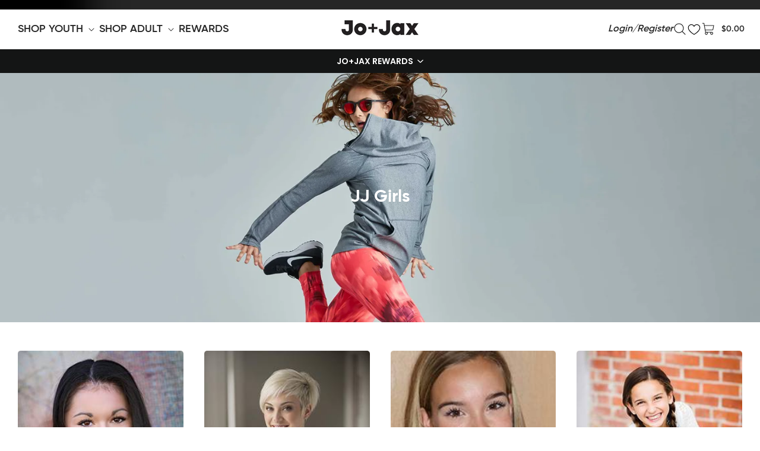

--- FILE ---
content_type: text/html; charset=utf-8
request_url: https://www.joandjax.com/blogs/jjgirls
body_size: 58050
content:
<!doctype html>
<html class="js" lang="en">
  <head>
    <meta charset="utf-8">
    <meta http-equiv="X-UA-Compatible" content="IE=edge">
    <meta name="viewport" content="width=device-width,initial-scale=1">
    <meta name="theme-color" content="">
    <meta name="robots" content="index,follow">
    
    

    <link rel="canonical" href="https://www.joandjax.com/blogs/jjgirls">
    <script>
      document.documentElement.classList.add('collection-preload');
    </script>
    <style>
       html.js.collection-preload body.custom-collection::after {
        content: "";
        position: fixed !important;
        width: 100%;
        height: 100%;
        background: #02020224;
        z-index: 99;
      } 
      html.js.collection-preload body.custom-collection::-webkit-scrollbar {
        display: none;
      }
       html.collection-preload .template-collection .product-grid-container,
      html.collection-preload .template-collection .product-grid {
        visibility: hidden;
      }
      html.collection-preload #load-more-button[disabled] {
        opacity: 0.9;
      }
    </style>

    

    
      <link rel="icon" sizes="32x32" type="image/png" href="//www.joandjax.com/cdn/shop/files/favicon.png?crop=center&height=32&v=1613728334&width=32">
      <link rel="icon" sizes="192x192" type="image/png" href="//www.joandjax.com/cdn/shop/files/favicon.png?crop=center&height=192&v=1613728334&width=192">
      <link rel="apple-touch-icon" sizes="180x180" type="image/png" href="//www.joandjax.com/cdn/shop/files/favicon.png?crop=center&height=180&v=1613728334&width=180">
    
<link rel="preconnect" href="https://fonts.shopifycdn.com" crossorigin>
    <title>
      JJ Girls
 &ndash; Jo+Jax</title>

    

    

<meta property="og:site_name" content="Jo+Jax">
<meta property="og:url" content="https://www.joandjax.com/blogs/jjgirls">
<meta property="og:title" content="JJ Girls">
<meta property="og:type" content="website">
<meta property="og:description" content="Look as good as you feel! Shop here for high-quality dancewear made for those who make all of us take notice. High Fashion - High Function · Comfort · Style · Quality: Leos, Tops, Bottoms, One Pieces, To &amp; From, Accessories, Gift Cards"><meta name="twitter:card" content="summary_large_image">
<meta name="twitter:title" content="JJ Girls">
<meta name="twitter:description" content="Look as good as you feel! Shop here for high-quality dancewear made for those who make all of us take notice. High Fashion - High Function · Comfort · Style · Quality: Leos, Tops, Bottoms, One Pieces, To &amp; From, Accessories, Gift Cards">


    <script src="//www.joandjax.com/cdn/shop/t/77/assets/constants.js?v=132983761750457495441755847928" defer="defer"></script>
    <script src="//www.joandjax.com/cdn/shop/t/77/assets/pubsub.js?v=25310214064522200911755847926" defer="defer"></script>
    <script src="//www.joandjax.com/cdn/shop/t/77/assets/global.js?v=93390238110358575481766124455" defer="defer"></script>
    <script src="//www.joandjax.com/cdn/shop/t/77/assets/details-disclosure.js?v=13653116266235556501755847927" defer="defer"></script>
    <script src="//www.joandjax.com/cdn/shop/t/77/assets/details-modal.js?v=25581673532751508451755847928" defer="defer"></script>
    <script src="//www.joandjax.com/cdn/shop/t/77/assets/search-form.js?v=133129549252120666541755847926" defer="defer"></script>
    <script src="//www.joandjax.com/cdn/shop/t/77/assets/custom.js?v=17305759191837723631763984131" defer="defer"></script>
    
    



 
  <script>window.performance && window.performance.mark && window.performance.mark('shopify.content_for_header.start');</script><meta name="google-site-verification" content="Q1rAXMPatCQRsUqQz2my8HPBTPDEKFdozO0PlzQefqE">
<meta id="shopify-digital-wallet" name="shopify-digital-wallet" content="/23849819/digital_wallets/dialog">
<meta name="shopify-checkout-api-token" content="6d0c77f128939f3fccae543c6723797b">
<meta id="in-context-paypal-metadata" data-shop-id="23849819" data-venmo-supported="true" data-environment="production" data-locale="en_US" data-paypal-v4="true" data-currency="USD">
<link rel="alternate" type="application/atom+xml" title="Feed" href="/blogs/jjgirls.atom" />
<script async="async" src="/checkouts/internal/preloads.js?locale=en-US"></script>
<link rel="preconnect" href="https://shop.app" crossorigin="anonymous">
<script async="async" src="https://shop.app/checkouts/internal/preloads.js?locale=en-US&shop_id=23849819" crossorigin="anonymous"></script>
<script id="apple-pay-shop-capabilities" type="application/json">{"shopId":23849819,"countryCode":"US","currencyCode":"USD","merchantCapabilities":["supports3DS"],"merchantId":"gid:\/\/shopify\/Shop\/23849819","merchantName":"Jo+Jax","requiredBillingContactFields":["postalAddress","email"],"requiredShippingContactFields":["postalAddress","email"],"shippingType":"shipping","supportedNetworks":["visa","masterCard","amex","discover","elo","jcb"],"total":{"type":"pending","label":"Jo+Jax","amount":"1.00"},"shopifyPaymentsEnabled":true,"supportsSubscriptions":true}</script>
<script id="shopify-features" type="application/json">{"accessToken":"6d0c77f128939f3fccae543c6723797b","betas":["rich-media-storefront-analytics"],"domain":"www.joandjax.com","predictiveSearch":true,"shopId":23849819,"locale":"en"}</script>
<script>var Shopify = Shopify || {};
Shopify.shop = "jo-jax.myshopify.com";
Shopify.locale = "en";
Shopify.currency = {"active":"USD","rate":"1.0"};
Shopify.country = "US";
Shopify.theme = {"name":"ITG-WORK\/dev-staging","id":132164583527,"schema_name":"Dawn","schema_version":"15.3.0","theme_store_id":null,"role":"main"};
Shopify.theme.handle = "null";
Shopify.theme.style = {"id":null,"handle":null};
Shopify.cdnHost = "www.joandjax.com/cdn";
Shopify.routes = Shopify.routes || {};
Shopify.routes.root = "/";</script>
<script type="module">!function(o){(o.Shopify=o.Shopify||{}).modules=!0}(window);</script>
<script>!function(o){function n(){var o=[];function n(){o.push(Array.prototype.slice.apply(arguments))}return n.q=o,n}var t=o.Shopify=o.Shopify||{};t.loadFeatures=n(),t.autoloadFeatures=n()}(window);</script>
<script>
  window.ShopifyPay = window.ShopifyPay || {};
  window.ShopifyPay.apiHost = "shop.app\/pay";
  window.ShopifyPay.redirectState = null;
</script>
<script id="shop-js-analytics" type="application/json">{"pageType":"blog"}</script>
<script defer="defer" async type="module" src="//www.joandjax.com/cdn/shopifycloud/shop-js/modules/v2/client.init-shop-cart-sync_BN7fPSNr.en.esm.js"></script>
<script defer="defer" async type="module" src="//www.joandjax.com/cdn/shopifycloud/shop-js/modules/v2/chunk.common_Cbph3Kss.esm.js"></script>
<script defer="defer" async type="module" src="//www.joandjax.com/cdn/shopifycloud/shop-js/modules/v2/chunk.modal_DKumMAJ1.esm.js"></script>
<script type="module">
  await import("//www.joandjax.com/cdn/shopifycloud/shop-js/modules/v2/client.init-shop-cart-sync_BN7fPSNr.en.esm.js");
await import("//www.joandjax.com/cdn/shopifycloud/shop-js/modules/v2/chunk.common_Cbph3Kss.esm.js");
await import("//www.joandjax.com/cdn/shopifycloud/shop-js/modules/v2/chunk.modal_DKumMAJ1.esm.js");

  window.Shopify.SignInWithShop?.initShopCartSync?.({"fedCMEnabled":true,"windoidEnabled":true});

</script>
<script>
  window.Shopify = window.Shopify || {};
  if (!window.Shopify.featureAssets) window.Shopify.featureAssets = {};
  window.Shopify.featureAssets['shop-js'] = {"shop-cart-sync":["modules/v2/client.shop-cart-sync_CJVUk8Jm.en.esm.js","modules/v2/chunk.common_Cbph3Kss.esm.js","modules/v2/chunk.modal_DKumMAJ1.esm.js"],"init-fed-cm":["modules/v2/client.init-fed-cm_7Fvt41F4.en.esm.js","modules/v2/chunk.common_Cbph3Kss.esm.js","modules/v2/chunk.modal_DKumMAJ1.esm.js"],"init-shop-email-lookup-coordinator":["modules/v2/client.init-shop-email-lookup-coordinator_Cc088_bR.en.esm.js","modules/v2/chunk.common_Cbph3Kss.esm.js","modules/v2/chunk.modal_DKumMAJ1.esm.js"],"init-windoid":["modules/v2/client.init-windoid_hPopwJRj.en.esm.js","modules/v2/chunk.common_Cbph3Kss.esm.js","modules/v2/chunk.modal_DKumMAJ1.esm.js"],"shop-button":["modules/v2/client.shop-button_B0jaPSNF.en.esm.js","modules/v2/chunk.common_Cbph3Kss.esm.js","modules/v2/chunk.modal_DKumMAJ1.esm.js"],"shop-cash-offers":["modules/v2/client.shop-cash-offers_DPIskqss.en.esm.js","modules/v2/chunk.common_Cbph3Kss.esm.js","modules/v2/chunk.modal_DKumMAJ1.esm.js"],"shop-toast-manager":["modules/v2/client.shop-toast-manager_CK7RT69O.en.esm.js","modules/v2/chunk.common_Cbph3Kss.esm.js","modules/v2/chunk.modal_DKumMAJ1.esm.js"],"init-shop-cart-sync":["modules/v2/client.init-shop-cart-sync_BN7fPSNr.en.esm.js","modules/v2/chunk.common_Cbph3Kss.esm.js","modules/v2/chunk.modal_DKumMAJ1.esm.js"],"init-customer-accounts-sign-up":["modules/v2/client.init-customer-accounts-sign-up_CfPf4CXf.en.esm.js","modules/v2/client.shop-login-button_DeIztwXF.en.esm.js","modules/v2/chunk.common_Cbph3Kss.esm.js","modules/v2/chunk.modal_DKumMAJ1.esm.js"],"pay-button":["modules/v2/client.pay-button_CgIwFSYN.en.esm.js","modules/v2/chunk.common_Cbph3Kss.esm.js","modules/v2/chunk.modal_DKumMAJ1.esm.js"],"init-customer-accounts":["modules/v2/client.init-customer-accounts_DQ3x16JI.en.esm.js","modules/v2/client.shop-login-button_DeIztwXF.en.esm.js","modules/v2/chunk.common_Cbph3Kss.esm.js","modules/v2/chunk.modal_DKumMAJ1.esm.js"],"avatar":["modules/v2/client.avatar_BTnouDA3.en.esm.js"],"init-shop-for-new-customer-accounts":["modules/v2/client.init-shop-for-new-customer-accounts_CsZy_esa.en.esm.js","modules/v2/client.shop-login-button_DeIztwXF.en.esm.js","modules/v2/chunk.common_Cbph3Kss.esm.js","modules/v2/chunk.modal_DKumMAJ1.esm.js"],"shop-follow-button":["modules/v2/client.shop-follow-button_BRMJjgGd.en.esm.js","modules/v2/chunk.common_Cbph3Kss.esm.js","modules/v2/chunk.modal_DKumMAJ1.esm.js"],"checkout-modal":["modules/v2/client.checkout-modal_B9Drz_yf.en.esm.js","modules/v2/chunk.common_Cbph3Kss.esm.js","modules/v2/chunk.modal_DKumMAJ1.esm.js"],"shop-login-button":["modules/v2/client.shop-login-button_DeIztwXF.en.esm.js","modules/v2/chunk.common_Cbph3Kss.esm.js","modules/v2/chunk.modal_DKumMAJ1.esm.js"],"lead-capture":["modules/v2/client.lead-capture_DXYzFM3R.en.esm.js","modules/v2/chunk.common_Cbph3Kss.esm.js","modules/v2/chunk.modal_DKumMAJ1.esm.js"],"shop-login":["modules/v2/client.shop-login_CA5pJqmO.en.esm.js","modules/v2/chunk.common_Cbph3Kss.esm.js","modules/v2/chunk.modal_DKumMAJ1.esm.js"],"payment-terms":["modules/v2/client.payment-terms_BxzfvcZJ.en.esm.js","modules/v2/chunk.common_Cbph3Kss.esm.js","modules/v2/chunk.modal_DKumMAJ1.esm.js"]};
</script>
<script>(function() {
  var isLoaded = false;
  function asyncLoad() {
    if (isLoaded) return;
    isLoaded = true;
    var urls = ["https:\/\/io.dropinblog.com\/js\/shopify.js?shop=jo-jax.myshopify.com","https:\/\/unpkg.com\/@happyreturns\/happyreturns-script-tag?shop=jo-jax.myshopify.com","https:\/\/cdn-loyalty.yotpo.com\/loader\/W5dbA3KJ-qGP5o-zb_W8UA.js?shop=jo-jax.myshopify.com","https:\/\/config.gorgias.chat\/bundle-loader\/01GYCBPT5CCSS46QCMPAEMFYD1?source=shopify1click\u0026shop=jo-jax.myshopify.com","https:\/\/cdn.attn.tv\/joandjax\/dtag.js?shop=jo-jax.myshopify.com","https:\/\/cdn.hextom.com\/js\/freeshippingbar.js?shop=jo-jax.myshopify.com","https:\/\/cdn.rebuyengine.com\/onsite\/js\/rebuy.js?shop=jo-jax.myshopify.com","https:\/\/cdn.rebuyengine.com\/onsite\/js\/rebuy.js?shop=jo-jax.myshopify.com","https:\/\/cdn.rebuyengine.com\/onsite\/js\/rebuy.js?shop=jo-jax.myshopify.com","https:\/\/cdn-widgetsrepository.yotpo.com\/v1\/loader\/29lwAWcW3rRvJmC1Owxp2ptvDR2APpBiVAkI1F8P?shop=jo-jax.myshopify.com","https:\/\/s3.eu-west-1.amazonaws.com\/production-klarna-il-shopify-osm\/0b7fe7c4a98ef8166eeafee767bc667686567a25\/jo-jax.myshopify.com-1758088681024.js?shop=jo-jax.myshopify.com","https:\/\/public.9gtb.com\/loader.js?g_cvt_id=a1cf8266-5b84-49ce-93ac-edf05cddfd3b\u0026shop=jo-jax.myshopify.com","https:\/\/cdn.rebuyengine.com\/onsite\/js\/rebuy.js?shop=jo-jax.myshopify.com"];
    for (var i = 0; i < urls.length; i++) {
      var s = document.createElement('script');
      s.type = 'text/javascript';
      s.async = true;
      s.src = urls[i];
      var x = document.getElementsByTagName('script')[0];
      x.parentNode.insertBefore(s, x);
    }
  };
  if(window.attachEvent) {
    window.attachEvent('onload', asyncLoad);
  } else {
    window.addEventListener('load', asyncLoad, false);
  }
})();</script>
<script id="__st">var __st={"a":23849819,"offset":-25200,"reqid":"55e392b0-0013-414c-b30d-1e3f754dedb9-1769913808","pageurl":"www.joandjax.com\/blogs\/jjgirls","s":"blogs-117658443","u":"61e69b44082d","p":"blog","rtyp":"blog","rid":117658443};</script>
<script>window.ShopifyPaypalV4VisibilityTracking = true;</script>
<script id="captcha-bootstrap">!function(){'use strict';const t='contact',e='account',n='new_comment',o=[[t,t],['blogs',n],['comments',n],[t,'customer']],c=[[e,'customer_login'],[e,'guest_login'],[e,'recover_customer_password'],[e,'create_customer']],r=t=>t.map((([t,e])=>`form[action*='/${t}']:not([data-nocaptcha='true']) input[name='form_type'][value='${e}']`)).join(','),a=t=>()=>t?[...document.querySelectorAll(t)].map((t=>t.form)):[];function s(){const t=[...o],e=r(t);return a(e)}const i='password',u='form_key',d=['recaptcha-v3-token','g-recaptcha-response','h-captcha-response',i],f=()=>{try{return window.sessionStorage}catch{return}},m='__shopify_v',_=t=>t.elements[u];function p(t,e,n=!1){try{const o=window.sessionStorage,c=JSON.parse(o.getItem(e)),{data:r}=function(t){const{data:e,action:n}=t;return t[m]||n?{data:e,action:n}:{data:t,action:n}}(c);for(const[e,n]of Object.entries(r))t.elements[e]&&(t.elements[e].value=n);n&&o.removeItem(e)}catch(o){console.error('form repopulation failed',{error:o})}}const l='form_type',E='cptcha';function T(t){t.dataset[E]=!0}const w=window,h=w.document,L='Shopify',v='ce_forms',y='captcha';let A=!1;((t,e)=>{const n=(g='f06e6c50-85a8-45c8-87d0-21a2b65856fe',I='https://cdn.shopify.com/shopifycloud/storefront-forms-hcaptcha/ce_storefront_forms_captcha_hcaptcha.v1.5.2.iife.js',D={infoText:'Protected by hCaptcha',privacyText:'Privacy',termsText:'Terms'},(t,e,n)=>{const o=w[L][v],c=o.bindForm;if(c)return c(t,g,e,D).then(n);var r;o.q.push([[t,g,e,D],n]),r=I,A||(h.body.append(Object.assign(h.createElement('script'),{id:'captcha-provider',async:!0,src:r})),A=!0)});var g,I,D;w[L]=w[L]||{},w[L][v]=w[L][v]||{},w[L][v].q=[],w[L][y]=w[L][y]||{},w[L][y].protect=function(t,e){n(t,void 0,e),T(t)},Object.freeze(w[L][y]),function(t,e,n,w,h,L){const[v,y,A,g]=function(t,e,n){const i=e?o:[],u=t?c:[],d=[...i,...u],f=r(d),m=r(i),_=r(d.filter((([t,e])=>n.includes(e))));return[a(f),a(m),a(_),s()]}(w,h,L),I=t=>{const e=t.target;return e instanceof HTMLFormElement?e:e&&e.form},D=t=>v().includes(t);t.addEventListener('submit',(t=>{const e=I(t);if(!e)return;const n=D(e)&&!e.dataset.hcaptchaBound&&!e.dataset.recaptchaBound,o=_(e),c=g().includes(e)&&(!o||!o.value);(n||c)&&t.preventDefault(),c&&!n&&(function(t){try{if(!f())return;!function(t){const e=f();if(!e)return;const n=_(t);if(!n)return;const o=n.value;o&&e.removeItem(o)}(t);const e=Array.from(Array(32),(()=>Math.random().toString(36)[2])).join('');!function(t,e){_(t)||t.append(Object.assign(document.createElement('input'),{type:'hidden',name:u})),t.elements[u].value=e}(t,e),function(t,e){const n=f();if(!n)return;const o=[...t.querySelectorAll(`input[type='${i}']`)].map((({name:t})=>t)),c=[...d,...o],r={};for(const[a,s]of new FormData(t).entries())c.includes(a)||(r[a]=s);n.setItem(e,JSON.stringify({[m]:1,action:t.action,data:r}))}(t,e)}catch(e){console.error('failed to persist form',e)}}(e),e.submit())}));const S=(t,e)=>{t&&!t.dataset[E]&&(n(t,e.some((e=>e===t))),T(t))};for(const o of['focusin','change'])t.addEventListener(o,(t=>{const e=I(t);D(e)&&S(e,y())}));const B=e.get('form_key'),M=e.get(l),P=B&&M;t.addEventListener('DOMContentLoaded',(()=>{const t=y();if(P)for(const e of t)e.elements[l].value===M&&p(e,B);[...new Set([...A(),...v().filter((t=>'true'===t.dataset.shopifyCaptcha))])].forEach((e=>S(e,t)))}))}(h,new URLSearchParams(w.location.search),n,t,e,['guest_login'])})(!0,!0)}();</script>
<script integrity="sha256-4kQ18oKyAcykRKYeNunJcIwy7WH5gtpwJnB7kiuLZ1E=" data-source-attribution="shopify.loadfeatures" defer="defer" src="//www.joandjax.com/cdn/shopifycloud/storefront/assets/storefront/load_feature-a0a9edcb.js" crossorigin="anonymous"></script>
<script crossorigin="anonymous" defer="defer" src="//www.joandjax.com/cdn/shopifycloud/storefront/assets/shopify_pay/storefront-65b4c6d7.js?v=20250812"></script>
<script data-source-attribution="shopify.dynamic_checkout.dynamic.init">var Shopify=Shopify||{};Shopify.PaymentButton=Shopify.PaymentButton||{isStorefrontPortableWallets:!0,init:function(){window.Shopify.PaymentButton.init=function(){};var t=document.createElement("script");t.src="https://www.joandjax.com/cdn/shopifycloud/portable-wallets/latest/portable-wallets.en.js",t.type="module",document.head.appendChild(t)}};
</script>
<script data-source-attribution="shopify.dynamic_checkout.buyer_consent">
  function portableWalletsHideBuyerConsent(e){var t=document.getElementById("shopify-buyer-consent"),n=document.getElementById("shopify-subscription-policy-button");t&&n&&(t.classList.add("hidden"),t.setAttribute("aria-hidden","true"),n.removeEventListener("click",e))}function portableWalletsShowBuyerConsent(e){var t=document.getElementById("shopify-buyer-consent"),n=document.getElementById("shopify-subscription-policy-button");t&&n&&(t.classList.remove("hidden"),t.removeAttribute("aria-hidden"),n.addEventListener("click",e))}window.Shopify?.PaymentButton&&(window.Shopify.PaymentButton.hideBuyerConsent=portableWalletsHideBuyerConsent,window.Shopify.PaymentButton.showBuyerConsent=portableWalletsShowBuyerConsent);
</script>
<script data-source-attribution="shopify.dynamic_checkout.cart.bootstrap">document.addEventListener("DOMContentLoaded",(function(){function t(){return document.querySelector("shopify-accelerated-checkout-cart, shopify-accelerated-checkout")}if(t())Shopify.PaymentButton.init();else{new MutationObserver((function(e,n){t()&&(Shopify.PaymentButton.init(),n.disconnect())})).observe(document.body,{childList:!0,subtree:!0})}}));
</script>
<link id="shopify-accelerated-checkout-styles" rel="stylesheet" media="screen" href="https://www.joandjax.com/cdn/shopifycloud/portable-wallets/latest/accelerated-checkout-backwards-compat.css" crossorigin="anonymous">
<style id="shopify-accelerated-checkout-cart">
        #shopify-buyer-consent {
  margin-top: 1em;
  display: inline-block;
  width: 100%;
}

#shopify-buyer-consent.hidden {
  display: none;
}

#shopify-subscription-policy-button {
  background: none;
  border: none;
  padding: 0;
  text-decoration: underline;
  font-size: inherit;
  cursor: pointer;
}

#shopify-subscription-policy-button::before {
  box-shadow: none;
}

      </style>
<script id="sections-script" data-sections="header" defer="defer" src="//www.joandjax.com/cdn/shop/t/77/compiled_assets/scripts.js?v=937080"></script>
<script>window.performance && window.performance.mark && window.performance.mark('shopify.content_for_header.end');</script>




    <style data-shopify>
    @media screen and (min-width: 998px) {
      .template-index .split-slides.shopify-section {
          position: sticky;
          top: 0;
          z-index: 0;
      }
      .template-index .shopify-section:not(.template-index .section-header.shopify-section, .template-index .split-slides.shopify-section){
          background: #fff !important;
          position: relative;
          z-index: 1;
      }
      .template-index .custom-hotspot-section.shopify-section {
          z-index: 2 !important;
        }
      }
    
      @font-face {
  font-family: Assistant;
  font-weight: 400;
  font-style: normal;
  font-display: swap;
  src: url("//www.joandjax.com/cdn/fonts/assistant/assistant_n4.9120912a469cad1cc292572851508ca49d12e768.woff2") format("woff2"),
       url("//www.joandjax.com/cdn/fonts/assistant/assistant_n4.6e9875ce64e0fefcd3f4446b7ec9036b3ddd2985.woff") format("woff");
}

      @font-face {
  font-family: Assistant;
  font-weight: 700;
  font-style: normal;
  font-display: swap;
  src: url("//www.joandjax.com/cdn/fonts/assistant/assistant_n7.bf44452348ec8b8efa3aa3068825305886b1c83c.woff2") format("woff2"),
       url("//www.joandjax.com/cdn/fonts/assistant/assistant_n7.0c887fee83f6b3bda822f1150b912c72da0f7b64.woff") format("woff");
}

      
      
      @font-face {
  font-family: Assistant;
  font-weight: 400;
  font-style: normal;
  font-display: swap;
  src: url("//www.joandjax.com/cdn/fonts/assistant/assistant_n4.9120912a469cad1cc292572851508ca49d12e768.woff2") format("woff2"),
       url("//www.joandjax.com/cdn/fonts/assistant/assistant_n4.6e9875ce64e0fefcd3f4446b7ec9036b3ddd2985.woff") format("woff");
}


      
        :root,
        .color-scheme-1 {
          --color-background: 255,255,255;
        
          --gradient-background: #ffffff;
        

        

        --color-foreground: 38,38,38;
        --color-background-contrast: 191,191,191;
        --color-shadow: 38,38,38;
        --color-button: 38,38,38;
        --color-button-text: 255,255,255;
        --color-secondary-button: 255,255,255;
        --color-secondary-button-text: 38,38,38;
        --color-link: 38,38,38;
        --color-badge-foreground: 38,38,38;
        --color-badge-background: 255,255,255;
        --color-badge-border: 38,38,38;
        --payment-terms-background-color: rgb(255 255 255);
      }
      
        
        .color-scheme-2 {
          --color-background: 251,248,246;
        
          --gradient-background: #fbf8f6;
        

        

        --color-foreground: 38,38,38;
        --color-background-contrast: 212,179,158;
        --color-shadow: 38,38,38;
        --color-button: 38,38,38;
        --color-button-text: 255,255,255;
        --color-secondary-button: 251,248,246;
        --color-secondary-button-text: 38,38,38;
        --color-link: 38,38,38;
        --color-badge-foreground: 38,38,38;
        --color-badge-background: 251,248,246;
        --color-badge-border: 38,38,38;
        --payment-terms-background-color: rgb(251 248 246);
      }
      
        
        .color-scheme-3 {
          --color-background: 247,247,247;
        
          --gradient-background: #f7f7f7;
        

        

        --color-foreground: 0,0,0;
        --color-background-contrast: 183,183,183;
        --color-shadow: 0,0,0;
        --color-button: 0,0,0;
        --color-button-text: 255,255,255;
        --color-secondary-button: 247,247,247;
        --color-secondary-button-text: 0,0,0;
        --color-link: 0,0,0;
        --color-badge-foreground: 0,0,0;
        --color-badge-background: 247,247,247;
        --color-badge-border: 0,0,0;
        --payment-terms-background-color: rgb(247 247 247);
      }
      
        
        .color-scheme-4 {
          --color-background: 247,247,247;
        
          --gradient-background: #f7f7f7;
        

        

        --color-foreground: 38,38,38;
        --color-background-contrast: 183,183,183;
        --color-shadow: 0,0,0;
        --color-button: 38,38,38;
        --color-button-text: 255,255,255;
        --color-secondary-button: 247,247,247;
        --color-secondary-button-text: 255,255,255;
        --color-link: 255,255,255;
        --color-badge-foreground: 38,38,38;
        --color-badge-background: 247,247,247;
        --color-badge-border: 38,38,38;
        --payment-terms-background-color: rgb(247 247 247);
      }
      
        
        .color-scheme-5 {
          --color-background: 38,38,38;
        
          --gradient-background: #262626;
        

        

        --color-foreground: 255,255,255;
        --color-background-contrast: 51,51,51;
        --color-shadow: 38,38,38;
        --color-button: 255,255,255;
        --color-button-text: 38,38,38;
        --color-secondary-button: 38,38,38;
        --color-secondary-button-text: 255,255,255;
        --color-link: 255,255,255;
        --color-badge-foreground: 255,255,255;
        --color-badge-background: 38,38,38;
        --color-badge-border: 255,255,255;
        --payment-terms-background-color: rgb(38 38 38);
      }
      
        
        .color-scheme-166bffa8-cac7-4bab-8443-3d3559753ed0 {
          --color-background: 38,38,38;
        
          --gradient-background: #262626;
        

        

        --color-foreground: 255,255,255;
        --color-background-contrast: 51,51,51;
        --color-shadow: 38,38,38;
        --color-button: 38,38,38;
        --color-button-text: 255,255,255;
        --color-secondary-button: 38,38,38;
        --color-secondary-button-text: 255,255,255;
        --color-link: 255,255,255;
        --color-badge-foreground: 255,255,255;
        --color-badge-background: 38,38,38;
        --color-badge-border: 255,255,255;
        --payment-terms-background-color: rgb(38 38 38);
      }
      
        
        .color-scheme-7548e53e-da69-4b1a-8cd1-864d9a3463c3 {
          --color-background: 247,247,247;
        
          --gradient-background: #f7f7f7;
        

        

        --color-foreground: 38,38,38;
        --color-background-contrast: 183,183,183;
        --color-shadow: 38,38,38;
        --color-button: 38,38,38;
        --color-button-text: 255,255,255;
        --color-secondary-button: 247,247,247;
        --color-secondary-button-text: 38,38,38;
        --color-link: 38,38,38;
        --color-badge-foreground: 38,38,38;
        --color-badge-background: 247,247,247;
        --color-badge-border: 38,38,38;
        --payment-terms-background-color: rgb(247 247 247);
      }
      
        
        .color-scheme-cffb37a9-42e1-4066-a4b7-0e9b08dac14b {
          --color-background: 255,255,255;
        
          --gradient-background: #ffffff;
        

        

        --color-foreground: 38,38,38;
        --color-background-contrast: 191,191,191;
        --color-shadow: 38,38,38;
        --color-button: 38,38,38;
        --color-button-text: 255,255,255;
        --color-secondary-button: 255,255,255;
        --color-secondary-button-text: 38,38,38;
        --color-link: 38,38,38;
        --color-badge-foreground: 38,38,38;
        --color-badge-background: 255,255,255;
        --color-badge-border: 38,38,38;
        --payment-terms-background-color: rgb(255 255 255);
      }
      
        
        .color-scheme-6da75dc6-1c02-464f-b195-d6774795f9a1 {
          --color-background: 255,255,255;
        
          --gradient-background: #ffffff;
        

        

        --color-foreground: 38,38,38;
        --color-background-contrast: 191,191,191;
        --color-shadow: 38,38,38;
        --color-button: 255,255,255;
        --color-button-text: 38,38,38;
        --color-secondary-button: 255,255,255;
        --color-secondary-button-text: 255,255,255;
        --color-link: 255,255,255;
        --color-badge-foreground: 38,38,38;
        --color-badge-background: 255,255,255;
        --color-badge-border: 38,38,38;
        --payment-terms-background-color: rgb(255 255 255);
      }
      
        
        .color-scheme-d695e12c-7abd-4aa4-9f72-ea6955dc7602 {
          --color-background: 255,255,255;
        
          --gradient-background: #ffffff;
        

        

        --color-foreground: 38,38,38;
        --color-background-contrast: 191,191,191;
        --color-shadow: 255,255,255;
        --color-button: 255,255,255;
        --color-button-text: 38,38,38;
        --color-secondary-button: 255,255,255;
        --color-secondary-button-text: 255,255,255;
        --color-link: 255,255,255;
        --color-badge-foreground: 38,38,38;
        --color-badge-background: 255,255,255;
        --color-badge-border: 38,38,38;
        --payment-terms-background-color: rgb(255 255 255);
      }
      
        
        .color-scheme-3c09b2d0-388e-45aa-8946-d1d7b916973f {
          --color-background: 0,0,0;
        
          --gradient-background: rgba(0,0,0,0);
        

        

        --color-foreground: 255,255,255;
        --color-background-contrast: 128,128,128;
        --color-shadow: 38,38,38;
        --color-button: 38,38,38;
        --color-button-text: 255,255,255;
        --color-secondary-button: 0,0,0;
        --color-secondary-button-text: 38,38,38;
        --color-link: 38,38,38;
        --color-badge-foreground: 255,255,255;
        --color-badge-background: 0,0,0;
        --color-badge-border: 255,255,255;
        --payment-terms-background-color: rgb(0 0 0);
      }
      
        
        .color-scheme-61e29d4a-8552-440a-bcee-01f966917ec0 {
          --color-background: 255,255,255;
        
          --gradient-background: #ffffff;
        

        

        --color-foreground: 255,255,255;
        --color-background-contrast: 191,191,191;
        --color-shadow: 38,38,38;
        --color-button: 38,38,38;
        --color-button-text: 255,255,255;
        --color-secondary-button: 255,255,255;
        --color-secondary-button-text: 38,38,38;
        --color-link: 38,38,38;
        --color-badge-foreground: 255,255,255;
        --color-badge-background: 255,255,255;
        --color-badge-border: 255,255,255;
        --payment-terms-background-color: rgb(255 255 255);
      }
      

      body, .color-scheme-1, .color-scheme-2, .color-scheme-3, .color-scheme-4, .color-scheme-5, .color-scheme-166bffa8-cac7-4bab-8443-3d3559753ed0, .color-scheme-7548e53e-da69-4b1a-8cd1-864d9a3463c3, .color-scheme-cffb37a9-42e1-4066-a4b7-0e9b08dac14b, .color-scheme-6da75dc6-1c02-464f-b195-d6774795f9a1, .color-scheme-d695e12c-7abd-4aa4-9f72-ea6955dc7602, .color-scheme-3c09b2d0-388e-45aa-8946-d1d7b916973f, .color-scheme-61e29d4a-8552-440a-bcee-01f966917ec0 {
        color: rgba(var(--color-foreground));
        background-color: rgb(var(--color-background));
      }

      :root {
        --font-body-family: Assistant, sans-serif;
        --font-body-style: normal;
        --font-body-weight: 400;
        --font-body-weight-bold: 700;

        --font-heading-family: Assistant, sans-serif;
        --font-heading-style: normal;
        --font-heading-weight: 400;

        --font-body-scale: 1.0;
        --font-heading-scale: 1.0;

        --media-padding: px;
        --media-border-opacity: 0.05;
        --media-border-width: 1px;
        --media-radius: 0px;
        --media-shadow-opacity: 0.0;
        --media-shadow-horizontal-offset: 0px;
        --media-shadow-vertical-offset: 4px;
        --media-shadow-blur-radius: 5px;
        --media-shadow-visible: 0;

        --page-width: 160rem;
        --page-width-margin: 0rem;

        --product-card-image-padding: 0.0rem;
        --product-card-corner-radius: 0.6rem;
        --product-card-text-alignment: center;
        --product-card-border-width: 0.0rem;
        --product-card-border-opacity: 0.1;
        --product-card-shadow-opacity: 0.0;
        --product-card-shadow-visible: 0;
        --product-card-shadow-horizontal-offset: 0.0rem;
        --product-card-shadow-vertical-offset: 0.4rem;
        --product-card-shadow-blur-radius: 0.5rem;

        --collection-card-image-padding: 0.0rem;
        --collection-card-corner-radius: 0.0rem;
        --collection-card-text-alignment: left;
        --collection-card-border-width: 0.0rem;
        --collection-card-border-opacity: 0.1;
        --collection-card-shadow-opacity: 0.0;
        --collection-card-shadow-visible: 0;
        --collection-card-shadow-horizontal-offset: 0.0rem;
        --collection-card-shadow-vertical-offset: 0.4rem;
        --collection-card-shadow-blur-radius: 0.5rem;

        --blog-card-image-padding: 0.0rem;
        --blog-card-corner-radius: 0.0rem;
        --blog-card-text-alignment: left;
        --blog-card-border-width: 0.0rem;
        --blog-card-border-opacity: 0.1;
        --blog-card-shadow-opacity: 0.0;
        --blog-card-shadow-visible: 0;
        --blog-card-shadow-horizontal-offset: 0.0rem;
        --blog-card-shadow-vertical-offset: 0.4rem;
        --blog-card-shadow-blur-radius: 0.5rem;

        --badge-corner-radius: 4.0rem;

        --popup-border-width: 1px;
        --popup-border-opacity: 0.1;
        --popup-corner-radius: 0px;
        --popup-shadow-opacity: 0.05;
        --popup-shadow-horizontal-offset: 0px;
        --popup-shadow-vertical-offset: 4px;
        --popup-shadow-blur-radius: 5px;

        --drawer-border-width: 1px;
        --drawer-border-opacity: 0.1;
        --drawer-shadow-opacity: 0.0;
        --drawer-shadow-horizontal-offset: 0px;
        --drawer-shadow-vertical-offset: 4px;
        --drawer-shadow-blur-radius: 5px;

        --spacing-sections-desktop: 0px;
        --spacing-sections-mobile: 0px;

        --grid-desktop-vertical-spacing: 10px;
        --grid-desktop-horizontal-spacing: 10px;
        --grid-mobile-vertical-spacing: 5px;
        --grid-mobile-horizontal-spacing: 5px;

        --text-boxes-border-opacity: 0.1;
        --text-boxes-border-width: 0px;
        --text-boxes-radius: 0px;
        --text-boxes-shadow-opacity: 0.0;
        --text-boxes-shadow-visible: 0;
        --text-boxes-shadow-horizontal-offset: 0px;
        --text-boxes-shadow-vertical-offset: 4px;
        --text-boxes-shadow-blur-radius: 5px;

        --buttons-radius: 5px;
        --buttons-radius-outset: 6px;
        --buttons-border-width: 1px;
        --buttons-border-opacity: 1.0;
        --buttons-shadow-opacity: 0.0;
        --buttons-shadow-visible: 0;
        --buttons-shadow-horizontal-offset: 0px;
        --buttons-shadow-vertical-offset: 4px;
        --buttons-shadow-blur-radius: 5px;
        --buttons-border-offset: 0.3px;

        --inputs-radius: 4px;
        --inputs-border-width: 1px;
        --inputs-border-opacity: 0.55;
        --inputs-shadow-opacity: 0.0;
        --inputs-shadow-horizontal-offset: 0px;
        --inputs-margin-offset: 0px;
        --inputs-shadow-vertical-offset: 4px;
        --inputs-shadow-blur-radius: 5px;
        --inputs-radius-outset: 5px;

        --variant-pills-radius: 40px;
        --variant-pills-border-width: 1px;
        --variant-pills-border-opacity: 0.55;
        --variant-pills-shadow-opacity: 0.0;
        --variant-pills-shadow-horizontal-offset: 0px;
        --variant-pills-shadow-vertical-offset: 4px;
        --variant-pills-shadow-blur-radius: 5px;
      }

      *,
      *::before,
      *::after {
        box-sizing: inherit;
      }

      html {
        box-sizing: border-box;
        font-size: calc(var(--font-body-scale) * 62.5%);
        height: 100%;
      }

      body {
        display: grid;
        grid-template-rows: auto auto 1fr auto;
        grid-template-columns: 100%;
        min-height: 100%;
        margin: 0;
        font-size: 1.4rem;
        letter-spacing: 0;
        line-height: 1.4;
        font-family: Gilroy-normal;
      }

      @media screen and (min-width: 750px) {
        body {
          font-size: 1.4rem;
        }
      }
      #fsb_container{
        display: none !important;
      }
    </style>

    <link rel="stylesheet" href="//www.joandjax.com/cdn/shop/t/77/assets/component-cart-items.css?v=123238115697927560811755847926" media="print" onload="this.media='all'">


<link rel="preload" href="//www.joandjax.com/cdn/shop/t/77/assets/component-cart-drawer.css?v=112801333748515159671755847926" as="style" onload="this.onload=null;this.rel='stylesheet'">
  <noscript>
    <link rel="stylesheet" href="//www.joandjax.com/cdn/shop/t/77/assets/component-cart-drawer.css?v=112801333748515159671755847926">
  </noscript>
  <link rel="preload" href="//www.joandjax.com/cdn/shop/t/77/assets/component-cart.css?v=164708765130180853531755847927" as="style" onload="this.onload=null;this.rel='stylesheet'">
  <noscript>
    <link rel="stylesheet" href="//www.joandjax.com/cdn/shop/t/77/assets/component-cart.css?v=164708765130180853531755847927">
  </noscript>
  <link rel="preload" href="//www.joandjax.com/cdn/shop/t/77/assets/component-totals.css?v=15906652033866631521755847927" as="style" onload="this.onload=null;this.rel='stylesheet'">
  <noscript>
    <link rel="stylesheet" href="//www.joandjax.com/cdn/shop/t/77/assets/component-totals.css?v=15906652033866631521755847927">
  </noscript>
   <link rel="preload" href="//www.joandjax.com/cdn/shop/t/77/assets/component-price.css?v=143765239505148609371758698226" as="style" onload="this.onload=null;this.rel='stylesheet'">
  <noscript>
    <link rel="stylesheet" href="//www.joandjax.com/cdn/shop/t/77/assets/component-price.css?v=143765239505148609371758698226">
  </noscript>
  <link rel="preload" href="//www.joandjax.com/cdn/shop/t/77/assets/component-discounts.css?v=152760482443307489271755847924" as="style" onload="this.onload=null;this.rel='stylesheet'">
  <noscript>
    <link rel="stylesheet" href="//www.joandjax.com/cdn/shop/t/77/assets/component-discounts.css?v=152760482443307489271755847924">
  </noscript>

    
    <link href="//www.joandjax.com/cdn/shop/t/77/assets/base.css?v=131469256208721667421758004331" rel="stylesheet" type="text/css" media="all" />
    <link href="//www.joandjax.com/cdn/shop/t/77/assets/custom.css?v=184461964882609962001764310144" rel="stylesheet" type="text/css" media="all" />

      <link rel="preload" as="font" href="//www.joandjax.com/cdn/fonts/assistant/assistant_n4.9120912a469cad1cc292572851508ca49d12e768.woff2" type="font/woff2" crossorigin>
      

      <link rel="preload" as="font" href="//www.joandjax.com/cdn/fonts/assistant/assistant_n4.9120912a469cad1cc292572851508ca49d12e768.woff2" type="font/woff2" crossorigin>
      
<link href="//www.joandjax.com/cdn/shop/t/77/assets/component-localization-form.css?v=170315343355214948141755847927" rel="stylesheet" type="text/css" media="all" />
      <script src="//www.joandjax.com/cdn/shop/t/77/assets/localization-form.js?v=144176611646395275351755847928" defer="defer"></script><link
        rel="stylesheet"
        href="//www.joandjax.com/cdn/shop/t/77/assets/component-predictive-search.css?v=35341989404615953571755847926"
        media="print"
        onload="this.media='all'"
      ><script>
      if (Shopify.designMode) {
        document.documentElement.classList.add('shopify-design-mode');
      }
    </script>
    <style>
.header__icons a.header__icon span.svg-wrapper svg {
    max-width: 50px;
}
    .header__menu-item svg.icon.icon-caret, .header__menu-item svg.icon.icon-caret path {
        max-width: 10px;
        height: 6px;
    }
    .header-wrapper .loading-overlay__spinner,
    .header-wrapper svg.spinner {
      display: none !important;
    }
    .header__icon--search svg.icon.icon-close {
        max-width: 20px;
        height: 20px;
    }
    </style>
    
      <script>
function swymCallbackFn(swat) {
  var isLoggedIn = false;

  function swymRedirectToLogin(customURL) {
    var accountsPageURL = customURL || window.origin + "/account/login";
    window.location = accountsPageURL;
  }

  if (!isLoggedIn) {
    // Override existing Swym methods
    SwymUtils.getHostedURL = function() {
      return "/account/login";
    }

    swat.ui.open = function() {
      console.log("Not Logged IN!");
      swymRedirectToLogin();
    }

    swat.api.addToWishList = function() {
      console.log("Not Logged IN!");
      swymRedirectToLogin();
    }

    swat.ui.uiRef.addToWishlist = function() {
      console.log("Not Logged IN!");
      swymRedirectToLogin();
    }

    // Observe dynamically added Swym buttons on collection pages
    const observer = new MutationObserver((mutationsList) => {
      for (const mutation of mutationsList) {
        if (mutation.type === 'childList') {
          mutation.addedNodes.forEach((node) => {
            if (node.nodeType === 1) {
              // Check for Swym button containers
              const wishlistBtns = node.querySelectorAll('.swym-wishlist-collections-v2, .atw-button');
              wishlistBtns.forEach(btn => {
                btn.addEventListener('click', function(e) {
                  e.preventDefault();
                  console.log("Redirecting to login from collection page!");
                  swymRedirectToLogin();
                });
              });
            }
          });
        }
      }
    });

    observer.observe(document.body, { childList: true, subtree: true });
  }
}

// Register Swym callback
if (!window.SwymCallbacks) window.SwymCallbacks = [];
window.SwymCallbacks.push(swymCallbackFn);
</script>

    
  <!-- BEGIN app block: shopify://apps/pandectes-gdpr/blocks/banner/58c0baa2-6cc1-480c-9ea6-38d6d559556a -->
  
    
      <!-- TCF is active, scripts are loaded above -->
      
        <script>
          if (!window.PandectesRulesSettings) {
            window.PandectesRulesSettings = {"store":{"id":23849819,"adminMode":false,"headless":false,"storefrontRootDomain":"","checkoutRootDomain":"","storefrontAccessToken":""},"banner":{"revokableTrigger":false,"cookiesBlockedByDefault":"-1","hybridStrict":true,"isActive":true},"geolocation":{"brOnly":false,"caOnly":false,"chOnly":false,"euOnly":false,"jpOnly":false,"thOnly":false,"zaOnly":false,"canadaOnly":false,"globalVisibility":true},"blocker":{"isActive":true,"googleConsentMode":{"isActive":false,"id":"","analyticsId":"","adwordsId":"","adStorageCategory":4,"analyticsStorageCategory":2,"functionalityStorageCategory":1,"personalizationStorageCategory":1,"securityStorageCategory":0,"customEvent":false,"redactData":false,"urlPassthrough":false,"dataLayerProperty":"dataLayer","waitForUpdate":0,"useNativeChannel":false},"facebookPixel":{"isActive":false,"id":"","ldu":false},"microsoft":{},"rakuten":{"isActive":false,"cmp":false,"ccpa":false},"gpcIsActive":false,"klaviyoIsActive":false,"defaultBlocked":7,"patterns":{"whiteList":["yotpo.com"],"blackList":{"1":["static.hotjar.com/c/hotjar","cdn.hextom.com","dev.visualwebsiteoptimizer.com/j.php"],"2":[],"4":["bat.bing.com","analytics.tiktok.com/i18n/pixel"],"8":[]},"iframesWhiteList":[],"iframesBlackList":{"1":[],"2":[],"4":[],"8":[]},"beaconsWhiteList":[],"beaconsBlackList":{"1":[],"2":[],"4":[],"8":[]}}}};
            const rulesScript = document.createElement('script');
            window.PandectesRulesSettings.auto = true;
            rulesScript.src = "https://cdn.shopify.com/extensions/019c0a11-cd50-7ee3-9d65-98ad30ff9c55/gdpr-248/assets/pandectes-rules.js";
            const firstChild = document.head.firstChild;
            document.head.insertBefore(rulesScript, firstChild);
          }
        </script>
      
      <script>
        
          window.PandectesSettings = {"store":{"id":23849819,"plan":"premium","theme":"Chris dev - Copy of Metafi. + YOTPO PDP","primaryLocale":"en","adminMode":false,"headless":false,"storefrontRootDomain":"","checkoutRootDomain":"","storefrontAccessToken":""},"tsPublished":1750421525,"declaration":{"showPurpose":false,"showProvider":false,"declIntroText":"We use cookies to optimize website functionality, analyze the performance, and provide personalized experience to you. Some cookies are essential to make the website operate and function correctly. Those cookies cannot be disabled. In this window you can manage your preference of cookies.","showDateGenerated":true},"language":{"unpublished":[],"languageMode":"Single","fallbackLanguage":"en","languageDetection":"browser","languagesSupported":[]},"texts":{"managed":{"headerText":{"en":"We value your privacy"},"consentText":{"en":"This website uses cookies to better understand how visitors use our site, for advertising, and to offer you a more personalized experience. We share information about your use of our site with third-parties, analytics, social media, and advertising partners in accordance with our Privacy Policy."},"linkText":{"en":"Learn more"},"imprintText":{"en":"Imprint"},"googleLinkText":{"en":"Google's Privacy Terms"},"allowButtonText":{"en":"Accept"},"denyButtonText":{"en":"Decline"},"dismissButtonText":{"en":"Ok"},"leaveSiteButtonText":{"en":"Leave this site"},"preferencesButtonText":{"en":"Preferences"},"cookiePolicyText":{"en":"Cookie policy"},"preferencesPopupTitleText":{"en":"Manage consent preferences"},"preferencesPopupIntroText":{"en":"We use cookies to optimize website functionality, analyze the performance, and provide personalized experience to you. Some cookies are essential to make the website operate and function correctly. Those cookies cannot be disabled. In this window you can manage your preference of cookies."},"preferencesPopupSaveButtonText":{"en":"Save preferences"},"preferencesPopupCloseButtonText":{"en":"Close"},"preferencesPopupAcceptAllButtonText":{"en":"Accept all"},"preferencesPopupRejectAllButtonText":{"en":"Reject all"},"cookiesDetailsText":{"en":"Cookies details"},"preferencesPopupAlwaysAllowedText":{"en":"Always allowed"},"accessSectionParagraphText":{"en":"You have the right to request access to your data at any time."},"accessSectionTitleText":{"en":"Data portability"},"accessSectionAccountInfoActionText":{"en":"Personal data"},"accessSectionDownloadReportActionText":{"en":"Request export"},"accessSectionGDPRRequestsActionText":{"en":"Data subject requests"},"accessSectionOrdersRecordsActionText":{"en":"Orders"},"rectificationSectionParagraphText":{"en":"You have the right to request your data to be updated whenever you think it is appropriate."},"rectificationSectionTitleText":{"en":"Data Rectification"},"rectificationCommentPlaceholder":{"en":"Describe what you want to be updated"},"rectificationCommentValidationError":{"en":"Comment is required"},"rectificationSectionEditAccountActionText":{"en":"Request an update"},"erasureSectionTitleText":{"en":"Right to be forgotten"},"erasureSectionParagraphText":{"en":"You have the right to ask all your data to be erased. After that, you will no longer be able to access your account."},"erasureSectionRequestDeletionActionText":{"en":"Request personal data deletion"},"consentDate":{"en":"Consent date"},"consentId":{"en":"Consent ID"},"consentSectionChangeConsentActionText":{"en":"Change consent preference"},"consentSectionConsentedText":{"en":"You consented to the cookies policy of this website on"},"consentSectionNoConsentText":{"en":"You have not consented to the cookies policy of this website."},"consentSectionTitleText":{"en":"Your cookie consent"},"consentStatus":{"en":"Consent preference"},"confirmationFailureMessage":{"en":"Your request was not verified. Please try again and if problem persists, contact store owner for assistance"},"confirmationFailureTitle":{"en":"A problem occurred"},"confirmationSuccessMessage":{"en":"We will soon get back to you as to your request."},"confirmationSuccessTitle":{"en":"Your request is verified"},"guestsSupportEmailFailureMessage":{"en":"Your request was not submitted. Please try again and if problem persists, contact store owner for assistance."},"guestsSupportEmailFailureTitle":{"en":"A problem occurred"},"guestsSupportEmailPlaceholder":{"en":"E-mail address"},"guestsSupportEmailSuccessMessage":{"en":"If you are registered as a customer of this store, you will soon receive an email with instructions on how to proceed."},"guestsSupportEmailSuccessTitle":{"en":"Thank you for your request"},"guestsSupportEmailValidationError":{"en":"Email is not valid"},"guestsSupportInfoText":{"en":"Please login with your customer account to further proceed."},"submitButton":{"en":"Submit"},"submittingButton":{"en":"Submitting..."},"cancelButton":{"en":"Cancel"},"declIntroText":{"en":"We use cookies to optimize website functionality, analyze the performance, and provide personalized experience to you. Some cookies are essential to make the website operate and function correctly. Those cookies cannot be disabled. In this window you can manage your preference of cookies."},"declName":{"en":"Name"},"declPurpose":{"en":"Purpose"},"declType":{"en":"Type"},"declRetention":{"en":"Retention"},"declProvider":{"en":"Provider"},"declFirstParty":{"en":"First-party"},"declThirdParty":{"en":"Third-party"},"declSeconds":{"en":"seconds"},"declMinutes":{"en":"minutes"},"declHours":{"en":"hours"},"declDays":{"en":"days"},"declMonths":{"en":"months"},"declYears":{"en":"years"},"declSession":{"en":"Session"},"declDomain":{"en":"Domain"},"declPath":{"en":"Path"}},"categories":{"strictlyNecessaryCookiesTitleText":{"en":"Strictly necessary cookies"},"strictlyNecessaryCookiesDescriptionText":{"en":"These cookies are essential in order to enable you to move around the website and use its features, such as accessing secure areas of the website. The website cannot function properly without these cookies."},"functionalityCookiesTitleText":{"en":"Functional cookies"},"functionalityCookiesDescriptionText":{"en":"These cookies enable the site to provide enhanced functionality and personalisation. They may be set by us or by third party providers whose services we have added to our pages. If you do not allow these cookies then some or all of these services may not function properly."},"performanceCookiesTitleText":{"en":"Performance cookies"},"performanceCookiesDescriptionText":{"en":"These cookies enable us to monitor and improve the performance of our website. For example, they allow us to count visits, identify traffic sources and see which parts of the site are most popular."},"targetingCookiesTitleText":{"en":"Targeting cookies"},"targetingCookiesDescriptionText":{"en":"These cookies may be set through our site by our advertising partners. They may be used by those companies to build a profile of your interests and show you relevant adverts on other sites.    They do not store directly personal information, but are based on uniquely identifying your browser and internet device. If you do not allow these cookies, you will experience less targeted advertising."},"unclassifiedCookiesTitleText":{"en":"Unclassified cookies"},"unclassifiedCookiesDescriptionText":{"en":"Unclassified cookies are cookies that we are in the process of classifying, together with the providers of individual cookies."}},"auto":{}},"library":{"previewMode":false,"fadeInTimeout":0,"defaultBlocked":-1,"showLink":true,"showImprintLink":false,"showGoogleLink":false,"enabled":true,"cookie":{"expiryDays":365,"secure":true,"domain":""},"dismissOnScroll":false,"dismissOnWindowClick":false,"dismissOnTimeout":false,"palette":{"popup":{"background":"#FFFFFF","backgroundForCalculations":{"a":1,"b":255,"g":255,"r":255},"text":"#000000"},"button":{"background":"transparent","backgroundForCalculations":{"a":1,"b":255,"g":255,"r":255},"text":"#000000","textForCalculation":{"a":1,"b":0,"g":0,"r":0},"border":"#000000"}},"content":{"href":"https://www.joandjax.com/pages/privacy-policy","imprintHref":"/","close":"&#10005;","target":"","logo":""},"window":"<div role=\"dialog\" aria-label=\"We value your privacy\" aria-describedby=\"cookieconsent:desc\" id=\"pandectes-banner\" class=\"cc-window-wrapper cc-bottom-wrapper\"><div class=\"pd-cookie-banner-window cc-window {{classes}}\"><!--googleoff: all-->{{children}}<!--googleon: all--></div></div>","compliance":{"custom":"<div class=\"cc-compliance cc-highlight\">{{preferences}}{{allow}}</div>"},"type":"custom","layouts":{"basic":"{{messagelink}}{{compliance}}{{close}}"},"position":"bottom","theme":"wired","revokable":false,"animateRevokable":false,"revokableReset":false,"revokableLogoUrl":"","revokablePlacement":"bottom-left","revokableMarginHorizontal":15,"revokableMarginVertical":15,"static":false,"autoAttach":true,"hasTransition":true,"blacklistPage":[""],"elements":{"close":"<button aria-label=\"Close\" type=\"button\" class=\"cc-close\">{{close}}</button>","dismiss":"<button type=\"button\" class=\"cc-btn cc-btn-decision cc-dismiss\">{{dismiss}}</button>","allow":"<button type=\"button\" class=\"cc-btn cc-btn-decision cc-allow\">{{allow}}</button>","deny":"<button type=\"button\" class=\"cc-btn cc-btn-decision cc-deny\">{{deny}}</button>","preferences":"<button type=\"button\" class=\"cc-btn cc-settings\" onclick=\"Pandectes.fn.openPreferences()\">{{preferences}}</button>"}},"geolocation":{"brOnly":false,"caOnly":false,"chOnly":false,"euOnly":false,"jpOnly":false,"thOnly":false,"zaOnly":false,"canadaOnly":false,"globalVisibility":true},"dsr":{"guestsSupport":false,"accessSectionDownloadReportAuto":false},"banner":{"resetTs":1714052908,"extraCss":"        .cc-banner-logo {max-width: 24em!important;}    @media(min-width: 768px) {.cc-window.cc-floating{max-width: 24em!important;width: 24em!important;}}    .cc-message, .pd-cookie-banner-window .cc-header, .cc-logo {text-align: left}    .cc-window-wrapper{z-index: 2147483647;}    .cc-window{z-index: 2147483647;font-family: inherit;}    .pd-cookie-banner-window .cc-header{font-family: inherit;}    .pd-cp-ui{font-family: inherit; background-color: #FFFFFF;color:#000000;}    button.pd-cp-btn, a.pd-cp-btn{}    input + .pd-cp-preferences-slider{background-color: rgba(0, 0, 0, 0.3)}    .pd-cp-scrolling-section::-webkit-scrollbar{background-color: rgba(0, 0, 0, 0.3)}    input:checked + .pd-cp-preferences-slider{background-color: rgba(0, 0, 0, 1)}    .pd-cp-scrolling-section::-webkit-scrollbar-thumb {background-color: rgba(0, 0, 0, 1)}    .pd-cp-ui-close{color:#000000;}    .pd-cp-preferences-slider:before{background-color: #FFFFFF}    .pd-cp-title:before {border-color: #000000!important}    .pd-cp-preferences-slider{background-color:#000000}    .pd-cp-toggle{color:#000000!important}    @media(max-width:699px) {.pd-cp-ui-close-top svg {fill: #000000}}    .pd-cp-toggle:hover,.pd-cp-toggle:visited,.pd-cp-toggle:active{color:#000000!important}    .pd-cookie-banner-window {box-shadow: 0 0 18px rgb(0 0 0 / 20%);}  .pd-cookie-banner-window .cc-message {font-size:13px;}","customJavascript":{},"showPoweredBy":false,"logoHeight":40,"revokableTrigger":false,"hybridStrict":true,"cookiesBlockedByDefault":"7","isActive":true,"implicitSavePreferences":true,"cookieIcon":false,"blockBots":false,"showCookiesDetails":true,"hasTransition":true,"blockingPage":false,"showOnlyLandingPage":false,"leaveSiteUrl":"https://www.google.com","linkRespectStoreLang":false},"cookies":{"0":[{"name":"secure_customer_sig","type":"http","domain":"www.joandjax.com","path":"/","provider":"Shopify","firstParty":true,"retention":"1 year(s)","expires":1,"unit":"declYears","purpose":{"en":"Used in connection with customer login."}},{"name":"localization","type":"http","domain":"www.joandjax.com","path":"/","provider":"Shopify","firstParty":true,"retention":"1 year(s)","expires":1,"unit":"declYears","purpose":{"en":"Shopify store localization"}},{"name":"cart_currency","type":"http","domain":"www.joandjax.com","path":"/","provider":"Shopify","firstParty":true,"retention":"2 ","expires":2,"unit":"declSession","purpose":{"en":"The cookie is necessary for the secure checkout and payment function on the website. This function is provided by shopify.com."}},{"name":"cart","type":"http","domain":"www.joandjax.com","path":"/","provider":"Shopify","firstParty":true,"retention":"2 ","expires":2,"unit":"declSession","purpose":{"en":"Necessary for the shopping cart functionality on the website."}},{"name":"discount_code","type":"http","domain":"www.joandjax.com","path":"/","provider":"Shopify","firstParty":true,"retention":"Session","expires":-55,"unit":"declYears","purpose":{"en":"Used in connection with checkout."}},{"name":"shopify_pay_redirect","type":"http","domain":"www.joandjax.com","path":"/","provider":"Shopify","firstParty":true,"retention":"1 hour(s)","expires":1,"unit":"declHours","purpose":{"en":"The cookie is necessary for the secure checkout and payment function on the website. This function is provided by shopify.com."}},{"name":"_cmp_a","type":"http","domain":".joandjax.com","path":"/","provider":"Shopify","firstParty":false,"retention":"1 day(s)","expires":1,"unit":"declDays","purpose":{"en":"Used for managing customer privacy settings."}},{"name":"_tracking_consent","type":"http","domain":".joandjax.com","path":"/","provider":"Shopify","firstParty":false,"retention":"1 year(s)","expires":1,"unit":"declYears","purpose":{"en":"Tracking preferences."}},{"name":"cart_ts","type":"http","domain":"www.joandjax.com","path":"/","provider":"Shopify","firstParty":true,"retention":"2 ","expires":2,"unit":"declSession","purpose":{"en":"Used in connection with checkout."}},{"name":"cart_sig","type":"http","domain":"www.joandjax.com","path":"/","provider":"Shopify","firstParty":true,"retention":"2 ","expires":2,"unit":"declSession","purpose":{"en":"Shopify analytics."}},{"name":"keep_alive","type":"http","domain":"www.joandjax.com","path":"/","provider":"Shopify","firstParty":true,"retention":"30 minute(s)","expires":30,"unit":"declMinutes","purpose":{"en":"Used in connection with buyer localization."}}],"1":[{"name":"fsb_previous_pathname","type":"http","domain":"www.joandjax.com","path":"/","provider":"Hextom","firstParty":true,"retention":"Session","expires":-55,"unit":"declYears","purpose":{"en":"Used by Hextom apps"}},{"name":"_pinterest_ct_ua","type":"http","domain":".ct.pinterest.com","path":"/","provider":"Pinterest","firstParty":false,"retention":"1 year(s)","expires":1,"unit":"declYears","purpose":{"en":"Used to group actions across pages."}},{"name":"wpm-domain-test","type":"http","domain":"com","path":"/","provider":"Shopify","firstParty":false,"retention":"Session","expires":1,"unit":"declSeconds","purpose":{"en":"Used to test the storage of parameters about products added to the cart or payment currency"}},{"name":"wpm-domain-test","type":"http","domain":"joandjax.com","path":"/","provider":"Shopify","firstParty":false,"retention":"Session","expires":1,"unit":"declSeconds","purpose":{"en":"Used to test the storage of parameters about products added to the cart or payment currency"}},{"name":"wpm-domain-test","type":"http","domain":"www.joandjax.com","path":"/","provider":"Shopify","firstParty":true,"retention":"Session","expires":1,"unit":"declSeconds","purpose":{"en":"Used to test the storage of parameters about products added to the cart or payment currency"}},{"name":"_hjSessionUser_2731215","type":"http","domain":".joandjax.com","path":"/","provider":"Hotjar","firstParty":false,"retention":"1 year(s)","expires":1,"unit":"declYears","purpose":{"en":""}},{"name":"_hjSession_2731215","type":"http","domain":".joandjax.com","path":"/","provider":"Hotjar","firstParty":false,"retention":"30 minute(s)","expires":30,"unit":"declMinutes","purpose":{"en":""}},{"name":"fsb_total_price_206037","type":"http","domain":"www.joandjax.com","path":"/","provider":"Hextom","firstParty":true,"retention":"Session","expires":-55,"unit":"declYears","purpose":{"en":""}}],"2":[{"name":"_orig_referrer","type":"http","domain":".joandjax.com","path":"/","provider":"Shopify","firstParty":false,"retention":"2 ","expires":2,"unit":"declSession","purpose":{"en":"Tracks landing pages."}},{"name":"_landing_page","type":"http","domain":".joandjax.com","path":"/","provider":"Shopify","firstParty":false,"retention":"2 ","expires":2,"unit":"declSession","purpose":{"en":"Tracks landing pages."}},{"name":"_shopify_y","type":"http","domain":".joandjax.com","path":"/","provider":"Shopify","firstParty":false,"retention":"1 year(s)","expires":1,"unit":"declYears","purpose":{"en":"Shopify analytics."}},{"name":"_shopify_s","type":"http","domain":".joandjax.com","path":"/","provider":"Shopify","firstParty":false,"retention":"30 minute(s)","expires":30,"unit":"declMinutes","purpose":{"en":"Shopify analytics."}},{"name":"_shopify_s","type":"http","domain":"www.joandjax.com","path":"/","provider":"Shopify","firstParty":true,"retention":"30 minute(s)","expires":30,"unit":"declMinutes","purpose":{"en":"Shopify analytics."}},{"name":"__cf_bm","type":"http","domain":".postscript.io","path":"/","provider":"CloudFlare","firstParty":false,"retention":"30 minute(s)","expires":30,"unit":"declMinutes","purpose":{"en":"Used to manage incoming traffic that matches criteria associated with bots."}},{"name":"_gid","type":"http","domain":".joandjax.com","path":"/","provider":"Google","firstParty":false,"retention":"1 day(s)","expires":1,"unit":"declDays","purpose":{"en":"Cookie is placed by Google Analytics to count and track pageviews."}},{"name":"_shopify_sa_t","type":"http","domain":"www.joandjax.com","path":"/","provider":"Shopify","firstParty":true,"retention":"30 minute(s)","expires":30,"unit":"declMinutes","purpose":{"en":"Shopify analytics relating to marketing & referrals."}},{"name":"_shopify_sa_p","type":"http","domain":"www.joandjax.com","path":"/","provider":"Shopify","firstParty":true,"retention":"30 minute(s)","expires":30,"unit":"declMinutes","purpose":{"en":"Shopify analytics relating to marketing & referrals."}},{"name":"_ga","type":"http","domain":".joandjax.com","path":"/","provider":"Google","firstParty":false,"retention":"1 year(s)","expires":1,"unit":"declYears","purpose":{"en":"Cookie is set by Google Analytics with unknown functionality"}},{"name":"_gat","type":"http","domain":".joandjax.com","path":"/","provider":"Google","firstParty":false,"retention":"1 minute(s)","expires":1,"unit":"declMinutes","purpose":{"en":"Cookie is placed by Google Analytics to filter requests from bots."}},{"name":"_shopify_sa_t","type":"http","domain":".joandjax.com","path":"/","provider":"Shopify","firstParty":false,"retention":"30 minute(s)","expires":30,"unit":"declMinutes","purpose":{"en":"Shopify analytics relating to marketing & referrals."}},{"name":"_shopify_sa_p","type":"http","domain":".joandjax.com","path":"/","provider":"Shopify","firstParty":false,"retention":"30 minute(s)","expires":30,"unit":"declMinutes","purpose":{"en":"Shopify analytics relating to marketing & referrals."}},{"name":"_shopify_s","type":"http","domain":"com","path":"/","provider":"Shopify","firstParty":false,"retention":"Session","expires":1,"unit":"declSeconds","purpose":{"en":"Shopify analytics."}},{"name":"_boomr_clss","type":"html_local","domain":"https://www.joandjax.com","path":"/","provider":"Shopify","firstParty":true,"retention":"Local Storage","expires":1,"unit":"declYears","purpose":{"en":"Used to monitor and optimize the performance of Shopify stores."}},{"name":"_sp_id.b77e","type":"http","domain":"www.joandjax.com","path":"/","provider":"Snowplow","firstParty":true,"retention":"1 year(s)","expires":1,"unit":"declYears","purpose":{"en":""}},{"name":"_sp_ses.b77e","type":"http","domain":"www.joandjax.com","path":"/","provider":"Snowplow","firstParty":true,"retention":"30 minute(s)","expires":30,"unit":"declMinutes","purpose":{"en":""}},{"name":"_ga_LW384BQG53","type":"http","domain":".joandjax.com","path":"/","provider":"Google","firstParty":false,"retention":"1 year(s)","expires":1,"unit":"declYears","purpose":{"en":""}},{"name":"_ga_T4FN0LH6BG","type":"http","domain":".joandjax.com","path":"/","provider":"Google","firstParty":false,"retention":"1 year(s)","expires":1,"unit":"declYears","purpose":{"en":""}},{"name":"_gat_UA-23646977-1","type":"http","domain":".joandjax.com","path":"/","provider":"Google","firstParty":false,"retention":"1 minute(s)","expires":1,"unit":"declMinutes","purpose":{"en":""}}],"4":[{"name":"_ttp","type":"http","domain":".tiktok.com","path":"/","provider":"TikTok","firstParty":false,"retention":"1 year(s)","expires":1,"unit":"declYears","purpose":{"en":"To measure and improve the performance of your advertising campaigns and to personalize the user's experience (including ads) on TikTok."}},{"name":"_gcl_au","type":"http","domain":".joandjax.com","path":"/","provider":"Google","firstParty":false,"retention":"3 month(s)","expires":3,"unit":"declMonths","purpose":{"en":"Cookie is placed by Google Tag Manager to track conversions."}},{"name":"_uetvid","type":"http","domain":".joandjax.com","path":"/","provider":"Bing","firstParty":false,"retention":"1 year(s)","expires":1,"unit":"declYears","purpose":{"en":"Used to track visitors on multiple websites, in order to present relevant advertisement based on the visitor's preferences."}},{"name":"MUID","type":"http","domain":".bing.com","path":"/","provider":"Microsoft","firstParty":false,"retention":"1 year(s)","expires":1,"unit":"declYears","purpose":{"en":"Cookie is placed by Microsoft to track visits across websites."}},{"name":"_tt_enable_cookie","type":"http","domain":".joandjax.com","path":"/","provider":"TikTok","firstParty":false,"retention":"1 year(s)","expires":1,"unit":"declYears","purpose":{"en":"Used to identify a visitor."}},{"name":"_ttp","type":"http","domain":".joandjax.com","path":"/","provider":"TikTok","firstParty":false,"retention":"1 year(s)","expires":1,"unit":"declYears","purpose":{"en":"To measure and improve the performance of your advertising campaigns and to personalize the user's experience (including ads) on TikTok."}},{"name":"_uetsid","type":"http","domain":".joandjax.com","path":"/","provider":"Bing","firstParty":false,"retention":"1 day(s)","expires":1,"unit":"declDays","purpose":{"en":"This cookie is used by Bing to determine what ads should be shown that may be relevant to the end user perusing the site."}},{"name":"__kla_id","type":"http","domain":"www.joandjax.com","path":"/","provider":"Klaviyo","firstParty":true,"retention":"1 year(s)","expires":1,"unit":"declYears","purpose":{"en":"Tracks when someone clicks through a Klaviyo email to your website."}},{"name":"_fbp","type":"http","domain":".joandjax.com","path":"/","provider":"Facebook","firstParty":false,"retention":"3 month(s)","expires":3,"unit":"declMonths","purpose":{"en":"Cookie is placed by Facebook to track visits across websites."}},{"name":"_pin_unauth","type":"http","domain":".joandjax.com","path":"/","provider":"Pinterest","firstParty":false,"retention":"1 year(s)","expires":1,"unit":"declYears","purpose":{"en":"Used to group actions for users who cannot be identified by Pinterest."}},{"name":"_pin_unauth","type":"http","domain":"www.joandjax.com","path":"/","provider":"Pinterest","firstParty":true,"retention":"1 year(s)","expires":1,"unit":"declYears","purpose":{"en":"Used to group actions for users who cannot be identified by Pinterest."}},{"name":"lastExternalReferrer","type":"html_local","domain":"https://www.joandjax.com","path":"/","provider":"Facebook","firstParty":true,"retention":"Local Storage","expires":1,"unit":"declYears","purpose":{"en":"Detects how the user reached the website by registering their last URL-address."}},{"name":"lastExternalReferrerTime","type":"html_local","domain":"https://www.joandjax.com","path":"/","provider":"Facebook","firstParty":true,"retention":"Local Storage","expires":1,"unit":"declYears","purpose":{"en":"Contains the timestamp of the last update of the lastExternalReferrer cookie."}},{"name":"tt_sessionId","type":"html_session","domain":"https://www.joandjax.com","path":"/","provider":"TikTok","firstParty":true,"retention":"Session","expires":1,"unit":"declYears","purpose":{"en":"Used by the social networking service, TikTok, for tracking the use of embedded services."}},{"name":"tt_appInfo","type":"html_session","domain":"https://www.joandjax.com","path":"/","provider":"TikTok","firstParty":true,"retention":"Session","expires":1,"unit":"declYears","purpose":{"en":"Used by the social networking service, TikTok, for tracking the use of embedded services."}},{"name":"tt_pixel_session_index","type":"html_session","domain":"https://www.joandjax.com","path":"/","provider":"TikTok","firstParty":true,"retention":"Session","expires":1,"unit":"declYears","purpose":{"en":"Used by the social networking service, TikTok, for tracking the use of embedded services."}}],"8":[{"name":"_uetsid","type":"html_local","domain":"https://www.joandjax.com","path":"/","provider":"Unknown","firstParty":true,"retention":"Local Storage","expires":1,"unit":"declYears","purpose":{"en":"This cookie is used by Bing to determine what ads should be shown that may be relevant to the end user perusing the site."}},{"name":"_uetvid","type":"html_local","domain":"https://www.joandjax.com","path":"/","provider":"Unknown","firstParty":true,"retention":"Local Storage","expires":1,"unit":"declYears","purpose":{"en":"Used to track visitors on multiple websites, in order to present relevant advertisement based on the visitor's preferences."}},{"name":"_vwo_uuid_v2","type":"http","domain":".joandjax.com","path":"/","provider":"Unknown","firstParty":false,"retention":"1 year(s)","expires":1,"unit":"declYears","purpose":{"en":""}},{"name":"yotpo_pixel","type":"http","domain":"www.joandjax.com","path":"/","provider":"Unknown","firstParty":true,"retention":"1 day(s)","expires":1,"unit":"declDays","purpose":{"en":""}},{"name":"pixel","type":"http","domain":".yotpo.com","path":"/","provider":"Unknown","firstParty":false,"retention":"1 year(s)","expires":1,"unit":"declYears","purpose":{"en":""}},{"name":"206037fsb_incurred_fee_products","type":"http","domain":"www.joandjax.com","path":"/","provider":"Unknown","firstParty":true,"retention":"Session","expires":-55,"unit":"declYears","purpose":{"en":""}},{"name":"206037fsb_target_products_type","type":"http","domain":"www.joandjax.com","path":"/","provider":"Unknown","firstParty":true,"retention":"Session","expires":-55,"unit":"declYears","purpose":{"en":""}},{"name":"206037fsb_excluded_products","type":"http","domain":"www.joandjax.com","path":"/","provider":"Unknown","firstParty":true,"retention":"Session","expires":-55,"unit":"declYears","purpose":{"en":""}},{"name":"ar_debug","type":"http","domain":".pinterest.com","path":"/","provider":"Unknown","firstParty":false,"retention":"1 year(s)","expires":1,"unit":"declYears","purpose":{"en":""}},{"name":"_ps_session","type":"http","domain":"www.joandjax.com","path":"/","provider":"Unknown","firstParty":true,"retention":"1 day(s)","expires":1,"unit":"declDays","purpose":{"en":""}},{"name":"_rsession","type":"http","domain":"www.joandjax.com","path":"/","provider":"Unknown","firstParty":true,"retention":"30 minute(s)","expires":30,"unit":"declMinutes","purpose":{"en":""}},{"name":"_ruid","type":"http","domain":"www.joandjax.com","path":"/","provider":"Unknown","firstParty":true,"retention":"1 year(s)","expires":1,"unit":"declYears","purpose":{"en":""}},{"name":"_hjTLDTest","type":"http","domain":"joandjax.com","path":"/","provider":"Unknown","firstParty":false,"retention":"Session","expires":1,"unit":"declSeconds","purpose":{"en":""}},{"name":"AMP_9bdc728a74","type":"http","domain":"www.joandjax.com","path":"/","provider":"Unknown","firstParty":true,"retention":"1 year(s)","expires":1,"unit":"declYears","purpose":{"en":""}},{"name":"MSPTC","type":"http","domain":".bing.com","path":"/","provider":"Unknown","firstParty":false,"retention":"1 year(s)","expires":1,"unit":"declYears","purpose":{"en":""}},{"name":"AMP_TEST","type":"http","domain":"www.joandjax.com","path":"/","provider":"Unknown","firstParty":true,"retention":"Session","expires":1,"unit":"declSeconds","purpose":{"en":""}},{"name":"gorgias.language-loaded","type":"html_local","domain":"https://www.joandjax.com","path":"/","provider":"Unknown","firstParty":true,"retention":"Local Storage","expires":1,"unit":"declYears","purpose":{"en":""}},{"name":"__klarna_sdk_version","type":"html_local","domain":"https://www.joandjax.com","path":"/","provider":"Unknown","firstParty":true,"retention":"Local Storage","expires":1,"unit":"declYears","purpose":{"en":""}},{"name":"_uetvid_exp","type":"html_local","domain":"https://www.joandjax.com","path":"/","provider":"Unknown","firstParty":true,"retention":"Local Storage","expires":1,"unit":"declYears","purpose":{"en":""}},{"name":"_shopify_essential","type":"http","domain":"www.joandjax.com","path":"/","provider":"Unknown","firstParty":true,"retention":"1 year(s)","expires":1,"unit":"declYears","purpose":{"en":""}},{"name":"_uetsid_exp","type":"html_local","domain":"https://www.joandjax.com","path":"/","provider":"Unknown","firstParty":true,"retention":"Local Storage","expires":1,"unit":"declYears","purpose":{"en":""}},{"name":"_ruid","type":"html_local","domain":"https://www.joandjax.com","path":"/","provider":"Unknown","firstParty":true,"retention":"Local Storage","expires":1,"unit":"declYears","purpose":{"en":""}},{"name":"swell-test-item","type":"html_local","domain":"https://www.joandjax.com","path":"/","provider":"Unknown","firstParty":true,"retention":"Local Storage","expires":1,"unit":"declYears","purpose":{"en":""}},{"name":"gorgias.version","type":"html_local","domain":"https://www.joandjax.com","path":"/","provider":"Unknown","firstParty":true,"retention":"Local Storage","expires":1,"unit":"declYears","purpose":{"en":""}},{"name":"AMP_unsent_9bdc728a74","type":"html_local","domain":"https://www.joandjax.com","path":"/","provider":"Unknown","firstParty":true,"retention":"Local Storage","expires":1,"unit":"declYears","purpose":{"en":""}},{"name":"29lwAWcW3rRvJmC1Owxp2ptvDR2APpBiVAkI1F8P_testing_group","type":"html_session","domain":"https://www.joandjax.com","path":"/","provider":"Unknown","firstParty":true,"retention":"Session","expires":1,"unit":"declYears","purpose":{"en":""}},{"name":"gorgias.renderedOnce","type":"html_session","domain":"https://www.joandjax.com","path":"/","provider":"Unknown","firstParty":true,"retention":"Session","expires":1,"unit":"declYears","purpose":{"en":""}},{"name":"_rsession","type":"html_local","domain":"https://www.joandjax.com","path":"/","provider":"Unknown","firstParty":true,"retention":"Local Storage","expires":1,"unit":"declYears","purpose":{"en":""}},{"name":"klaviyoOnsite","type":"html_local","domain":"https://www.joandjax.com","path":"/","provider":"Unknown","firstParty":true,"retention":"Local Storage","expires":1,"unit":"declYears","purpose":{"en":""}},{"name":"pixelpop-session","type":"html_session","domain":"https://www.joandjax.com","path":"/","provider":"Unknown","firstParty":true,"retention":"Session","expires":1,"unit":"declYears","purpose":{"en":""}},{"name":"__klarna_sdk_identity-api","type":"html_session","domain":"https://www.joandjax.com","path":"/","provider":"Unknown","firstParty":true,"retention":"Session","expires":1,"unit":"declYears","purpose":{"en":""}},{"name":"fsb_payload","type":"html_session","domain":"https://www.joandjax.com","path":"/","provider":"Unknown","firstParty":true,"retention":"Session","expires":1,"unit":"declYears","purpose":{"en":""}},{"name":"is_eu","type":"html_session","domain":"https://www.joandjax.com","path":"/","provider":"Unknown","firstParty":true,"retention":"Session","expires":1,"unit":"declYears","purpose":{"en":""}},{"name":"klaviyoPagesVisitCount","type":"html_session","domain":"https://www.joandjax.com","path":"/","provider":"Unknown","firstParty":true,"retention":"Session","expires":1,"unit":"declYears","purpose":{"en":""}},{"name":"_kla_test","type":"html_local","domain":"https://www.joandjax.com","path":"/","provider":"Unknown","firstParty":true,"retention":"Local Storage","expires":1,"unit":"declYears","purpose":{"en":""}},{"name":"local-storage-test","type":"html_local","domain":"https://www.joandjax.com","path":"/","provider":"Unknown","firstParty":true,"retention":"Local Storage","expires":1,"unit":"declYears","purpose":{"en":""}},{"name":"gorgias.renderedOnceSent","type":"html_session","domain":"https://www.joandjax.com","path":"/","provider":"Unknown","firstParty":true,"retention":"Session","expires":1,"unit":"declYears","purpose":{"en":""}},{"name":"__storage_test__","type":"html_local","domain":"https://www.joandjax.com","path":"/","provider":"Unknown","firstParty":true,"retention":"Local Storage","expires":1,"unit":"declYears","purpose":{"en":""}},{"name":"__klarna_sdk_default-config","type":"html_session","domain":"https://www.joandjax.com","path":"/","provider":"Unknown","firstParty":true,"retention":"Session","expires":1,"unit":"declYears","purpose":{"en":""}},{"name":"test","type":"html_local","domain":"https://www.joandjax.com","path":"/","provider":"Unknown","firstParty":true,"retention":"Local Storage","expires":1,"unit":"declYears","purpose":{"en":""}},{"name":"_hjLocalStorageTest","type":"html_local","domain":"https://www.joandjax.com","path":"/","provider":"Unknown","firstParty":true,"retention":"Local Storage","expires":1,"unit":"declYears","purpose":{"en":""}},{"name":"AMP_TEST","type":"html_local","domain":"https://www.joandjax.com","path":"/","provider":"Unknown","firstParty":true,"retention":"Local Storage","expires":1,"unit":"declYears","purpose":{"en":""}},{"name":"basel","type":"html_session","domain":"https://www.joandjax.com","path":"/","provider":"Unknown","firstParty":true,"retention":"Session","expires":1,"unit":"declYears","purpose":{"en":""}},{"name":"_hjSessionStorageTest","type":"html_session","domain":"https://www.joandjax.com","path":"/","provider":"Unknown","firstParty":true,"retention":"Session","expires":1,"unit":"declYears","purpose":{"en":""}},{"name":"test","type":"html_session","domain":"https://www.joandjax.com","path":"/","provider":"Unknown","firstParty":true,"retention":"Session","expires":1,"unit":"declYears","purpose":{"en":""}},{"name":"session-storage-test","type":"html_session","domain":"https://www.joandjax.com","path":"/","provider":"Unknown","firstParty":true,"retention":"Session","expires":1,"unit":"declYears","purpose":{"en":""}}]},"blocker":{"isActive":true,"googleConsentMode":{"id":"","analyticsId":"","adwordsId":"","isActive":false,"adStorageCategory":4,"analyticsStorageCategory":2,"personalizationStorageCategory":1,"functionalityStorageCategory":1,"customEvent":false,"securityStorageCategory":0,"redactData":false,"urlPassthrough":false,"dataLayerProperty":"dataLayer","waitForUpdate":0,"useNativeChannel":false},"facebookPixel":{"id":"","isActive":false,"ldu":false},"microsoft":{},"rakuten":{"isActive":false,"cmp":false,"ccpa":false},"klaviyoIsActive":false,"gpcIsActive":false,"defaultBlocked":7,"patterns":{"whiteList":["yotpo.com"],"blackList":{"1":["static.hotjar.com/c/hotjar","cdn.hextom.com","dev.visualwebsiteoptimizer.com/j.php"],"2":[],"4":["bat.bing.com","analytics.tiktok.com/i18n/pixel"],"8":[]},"iframesWhiteList":[],"iframesBlackList":{"1":[],"2":[],"4":[],"8":[]},"beaconsWhiteList":[],"beaconsBlackList":{"1":[],"2":[],"4":[],"8":[]}}}};
        
        window.addEventListener('DOMContentLoaded', function(){
          const script = document.createElement('script');
          
            script.src = "https://cdn.shopify.com/extensions/019c0a11-cd50-7ee3-9d65-98ad30ff9c55/gdpr-248/assets/pandectes-core.js";
          
          script.defer = true;
          document.body.appendChild(script);
        })
      </script>
    
  


<!-- END app block --><!-- BEGIN app block: shopify://apps/attentive/blocks/attn-tag/8df62c72-8fe4-407e-a5b3-72132be30a0d --><script type="text/javascript" src="https://cdn.attn.tv/joandjax/dtag.js?source=app-embed" defer="defer"></script>


<!-- END app block --><!-- BEGIN app block: shopify://apps/tolstoy-shoppable-video-quiz/blocks/widget-block/06fa8282-42ff-403e-b67c-1936776aed11 -->




                






















  <link
    rel="preload"
    fetchpriority="high"
    type="image/webp"
    as="image"
    href="https://cdn.shopify.com/s/files/1/2384/9819/files/tolstoy_hero_desktop_m5dopbr3mle2i_16a1f827-5a66-4af3-9c83-e0937e574293.webp?v=1756823290"
    media="only screen and (min-width: 575px)"
  >
  <link
    rel="preload"
    fetchpriority="high"
    type="image/webp"
    as="image"
    href="https://cdn.shopify.com/s/files/1/2384/9819/files/tolstoy_hero_mobile_m5dopbr3mle2i_8ca7a60d-84c1-4575-b130-691eaa45e6e9.webp?v=1756823279"
    media="only screen and (max-width: 575px)"
  >


<script
  type="module"
  async
  src="https://widget.gotolstoy.com/we/widget.js"
  data-shop=jo-jax.myshopify.com
  data-app-key=1b4d576e-be1a-4de8-bd35-0eeddecce02e
  data-should-use-cache=true
  data-cache-version=19b9f72f598
  data-product-gallery-projects="[]"
  data-collection-gallery-projects="[&quot;qflk84gfaijku&quot;]"
  data-product-id=""
  data-template-name="blog"
  data-ot-ignore
>
</script>
<script
  type="text/javascript"
  nomodule
  async
  src="https://widget.gotolstoy.com/widget/widget.js"
  data-shop=jo-jax.myshopify.com
  data-app-key=1b4d576e-be1a-4de8-bd35-0eeddecce02e
  data-should-use-cache=true
  data-cache-version=19b9f72f598
  data-product-gallery-projects="[]"
  data-collection-gallery-projects="[&quot;qflk84gfaijku&quot;]"
  data-product-id=""
  data-collection-id=""
  data-template-name="blog"
  data-ot-ignore
></script>
<script
  type="module"
  async
  src="https://play.gotolstoy.com/widget-v2/widget.js"
  id="tolstoy-widget-script"
  data-shop=jo-jax.myshopify.com
  data-app-key=1b4d576e-be1a-4de8-bd35-0eeddecce02e
  data-should-use-cache=true
  data-cache-version=19b9f72f598
  data-product-gallery-projects="[]"
  data-collection-gallery-projects="[&quot;qflk84gfaijku&quot;]"
  data-product-id=""
  data-collection-id=""
  data-shop-assistant-enabled="false"
  data-search-bar-widget-enabled="false"
  data-template-name="blog"
  data-customer-id=""
  data-ot-ignore
></script>
<script>
  window.tolstoyCurrencySymbol = '$';
  window.tolstoyMoneyFormat = '${{amount}}';
</script>
<script>
  window.tolstoyDebug = {
    enable: () => {
      fetch('/cart/update.js', {
        method: 'POST',
        headers: { 'Content-Type': 'application/json' },
        body: JSON.stringify({ attributes: { TolstoyDebugEnabled: 'true' } })
      })
      .then(response => response.json())
      .then(() => window.location.reload());
    },
    disable: () => {
      fetch('/cart/update.js', {
        method: 'POST',
        headers: { 'Content-Type': 'application/json' },
        body: JSON.stringify({ attributes: { TolstoyDebugEnabled: null } })
      })
      .then(response => response.json())
      .then(() => window.location.reload())
    },
    status: async () => {
      const response = await fetch('/cart.js');
      const json = await response.json();
      console.log(json.attributes);
    }
  }
</script>

<!-- END app block --><!-- BEGIN app block: shopify://apps/sc-product-options/blocks/app-embed/873c9b74-306d-4f83-b58b-a2f5043d2187 --><!-- BEGIN app snippet: bold-options-hybrid -->
<script>
    window.BOLD = window.BOLD || {};
        window.BOLD.options = window.BOLD.options || {};
        window.BOLD.options.settings = window.BOLD.options.settings || {};
        window.BOLD.options.settings.v1_variant_mode = window.BOLD.options.settings.v1_variant_mode || true;
        window.BOLD.options.settings.hybrid_fix_auto_insert_inputs =
        window.BOLD.options.settings.hybrid_fix_auto_insert_inputs || true;
</script>
<!-- END app snippet --><!-- BEGIN app snippet: bold-common --><script>window.BOLD = window.BOLD || {};
    window.BOLD.common = window.BOLD.common || {};
    window.BOLD.common.Shopify = window.BOLD.common.Shopify || {};
    window.BOLD.common.Shopify.shop = {
      domain: 'www.joandjax.com',
      permanent_domain: 'jo-jax.myshopify.com',
      url: 'https://www.joandjax.com',
      secure_url: 'https://www.joandjax.com',money_format: "${{amount}}",currency: "USD"
    };
    window.BOLD.common.Shopify.customer = {
      id: null,
      tags: null,
    };
    window.BOLD.common.Shopify.cart = {"note":null,"attributes":{},"original_total_price":0,"total_price":0,"total_discount":0,"total_weight":0.0,"item_count":0,"items":[],"requires_shipping":false,"currency":"USD","items_subtotal_price":0,"cart_level_discount_applications":[],"checkout_charge_amount":0};
    window.BOLD.common.template = 'blog';window.BOLD.common.Shopify.formatMoney = function(money, format) {
        function n(t, e) {
            return "undefined" == typeof t ? e : t
        }
        function r(t, e, r, i) {
            if (e = n(e, 2),
                r = n(r, ","),
                i = n(i, "."),
            isNaN(t) || null == t)
                return 0;
            t = (t / 100).toFixed(e);
            var o = t.split(".")
                , a = o[0].replace(/(\d)(?=(\d\d\d)+(?!\d))/g, "$1" + r)
                , s = o[1] ? i + o[1] : "";
            return a + s
        }
        "string" == typeof money && (money = money.replace(".", ""));
        var i = ""
            , o = /\{\{\s*(\w+)\s*\}\}/
            , a = format || window.BOLD.common.Shopify.shop.money_format || window.Shopify.money_format || "$ {{ amount }}";
        switch (a.match(o)[1]) {
            case "amount":
                i = r(money, 2, ",", ".");
                break;
            case "amount_no_decimals":
                i = r(money, 0, ",", ".");
                break;
            case "amount_with_comma_separator":
                i = r(money, 2, ".", ",");
                break;
            case "amount_no_decimals_with_comma_separator":
                i = r(money, 0, ".", ",");
                break;
            case "amount_with_space_separator":
                i = r(money, 2, " ", ",");
                break;
            case "amount_no_decimals_with_space_separator":
                i = r(money, 0, " ", ",");
                break;
            case "amount_with_apostrophe_separator":
                i = r(money, 2, "'", ".");
                break;
        }
        return a.replace(o, i);
    };
    window.BOLD.common.Shopify.saveProduct = function (handle, product) {
      if (typeof handle === 'string' && typeof window.BOLD.common.Shopify.products[handle] === 'undefined') {
        if (typeof product === 'number') {
          window.BOLD.common.Shopify.handles[product] = handle;
          product = { id: product };
        }
        window.BOLD.common.Shopify.products[handle] = product;
      }
    };
    window.BOLD.common.Shopify.saveVariant = function (variant_id, variant) {
      if (typeof variant_id === 'number' && typeof window.BOLD.common.Shopify.variants[variant_id] === 'undefined') {
        window.BOLD.common.Shopify.variants[variant_id] = variant;
      }
    };window.BOLD.common.Shopify.products = window.BOLD.common.Shopify.products || {};
    window.BOLD.common.Shopify.variants = window.BOLD.common.Shopify.variants || {};
    window.BOLD.common.Shopify.handles = window.BOLD.common.Shopify.handles || {};window.BOLD.common.Shopify.saveProduct(null, null);window.BOLD.apps_installed = {"Product Options":2} || {};window.BOLD.common.Shopify.metafields = window.BOLD.common.Shopify.metafields || {};window.BOLD.common.Shopify.metafields["bold_rp"] = {};window.BOLD.common.Shopify.metafields["bold_csp_defaults"] = {};window.BOLD.common.Shopify.metafields["sc_product_options"] = {"options_cache":1769809636};window.BOLD.common.cacheParams = window.BOLD.common.cacheParams || {};window.BOLD.common.cacheParams.options = 1769809636;
</script>




<!-- END app snippet -->
<!-- END app block --><!-- BEGIN app block: shopify://apps/yotpo-product-reviews/blocks/settings/eb7dfd7d-db44-4334-bc49-c893b51b36cf -->


  <script type="text/javascript" src="https://cdn-widgetsrepository.yotpo.com/v1/loader/29lwAWcW3rRvJmC1Owxp2ptvDR2APpBiVAkI1F8P?languageCode=en" async></script>



  
<!-- END app block --><!-- BEGIN app block: shopify://apps/yotpo-product-reviews/blocks/reviews_tab/eb7dfd7d-db44-4334-bc49-c893b51b36cf -->



<!-- END app block --><!-- BEGIN app block: shopify://apps/klaviyo-email-marketing-sms/blocks/klaviyo-onsite-embed/2632fe16-c075-4321-a88b-50b567f42507 -->












  <script async src="https://static.klaviyo.com/onsite/js/QAY56f/klaviyo.js?company_id=QAY56f"></script>
  <script>!function(){if(!window.klaviyo){window._klOnsite=window._klOnsite||[];try{window.klaviyo=new Proxy({},{get:function(n,i){return"push"===i?function(){var n;(n=window._klOnsite).push.apply(n,arguments)}:function(){for(var n=arguments.length,o=new Array(n),w=0;w<n;w++)o[w]=arguments[w];var t="function"==typeof o[o.length-1]?o.pop():void 0,e=new Promise((function(n){window._klOnsite.push([i].concat(o,[function(i){t&&t(i),n(i)}]))}));return e}}})}catch(n){window.klaviyo=window.klaviyo||[],window.klaviyo.push=function(){var n;(n=window._klOnsite).push.apply(n,arguments)}}}}();</script>

  




  <script>
    window.klaviyoReviewsProductDesignMode = false
  </script>







<!-- END app block --><!-- BEGIN app block: shopify://apps/redo/blocks/redo_app_embed/c613644b-6df4-4d11-b336-43a5c06745a1 --><!-- BEGIN app snippet: env -->

<script>
  if (typeof process === "undefined") {
    process = {};
  }
  process.env ??= {};
  process.env.AMPLITUDE_API_KEY = "b5eacb35b49c693d959231826b35f7ca";
  process.env.IPIFY_API_KEY = "at_S8q5xe1hwi5jKf6CSb4V661KXTKK2";
  process.env.REDO_API_URL = "https://shopify-cdn.getredo.com";
  process.env.REDO_CHAT_WIDGET_URL = "https://chat-widget.getredo.com";
  process.env.REDO_SHOPIFY_SERVER_URL = "https://shopify-server.getredo.com";

  if (typeof redoStorefront === "undefined") {
    redoStorefront = {};
  }
  redoStorefront.env ??= {};
  redoStorefront.env.AMPLITUDE_API_KEY = "b5eacb35b49c693d959231826b35f7ca";
  redoStorefront.env.IPIFY_API_KEY = "at_S8q5xe1hwi5jKf6CSb4V661KXTKK2";
  redoStorefront.env.REDO_API_URL = "https://shopify-cdn.getredo.com";
  redoStorefront.env.REDO_CHAT_WIDGET_URL = "https://chat-widget.getredo.com";
  redoStorefront.env.REDO_SHOPIFY_SERVER_URL = "https://shopify-server.getredo.com";
</script>
<!-- END app snippet -->
<script>
  const parts = navigator.userAgent.split(" ").map(part => btoa(part)).join("").replace(/=/g, "").toLowerCase();
  if (!parts.includes("2hyb21lluxpz2h0ag91c2") && !parts.includes("w90bwzwcg93zxikdiwmjipk")) {
    const script = document.createElement("script");
    script.async = true;
    script.src = "https://cdn.shopify.com/extensions/019c164f-44ba-7f5f-bf20-1914793d0aeb/redo-v1.143671/assets/main.js";
    document.head.appendChild(script);
  }
</script>

<!-- END app block --><!-- BEGIN app block: shopify://apps/yotpo-loyalty-rewards/blocks/loader-app-embed-block/2f9660df-5018-4e02-9868-ee1fb88d6ccd -->
    <script src="https://cdn-widgetsrepository.yotpo.com/v1/loader/W5dbA3KJ-qGP5o-zb_W8UA" async></script>



    <script src="https://cdn-loyalty.yotpo.com/loader/W5dbA3KJ-qGP5o-zb_W8UA.js?shop=www.joandjax.com" async></script>


<!-- END app block --><script src="https://cdn.shopify.com/extensions/019bb34d-b0e5-7175-90a7-1fad72044289/product-options-10/assets/options.js" type="text/javascript" defer="defer"></script>
<script src="https://cdn.shopify.com/extensions/019c0dc2-de2a-76b3-89cb-a099a04f82f5/wishlist-shopify-app-647/assets/wishlistcollections.js" type="text/javascript" defer="defer"></script>
<link href="https://cdn.shopify.com/extensions/019c0dc2-de2a-76b3-89cb-a099a04f82f5/wishlist-shopify-app-647/assets/wishlistcollections.css" rel="stylesheet" type="text/css" media="all">
<link href="https://monorail-edge.shopifysvc.com" rel="dns-prefetch">
<script>(function(){if ("sendBeacon" in navigator && "performance" in window) {try {var session_token_from_headers = performance.getEntriesByType('navigation')[0].serverTiming.find(x => x.name == '_s').description;} catch {var session_token_from_headers = undefined;}var session_cookie_matches = document.cookie.match(/_shopify_s=([^;]*)/);var session_token_from_cookie = session_cookie_matches && session_cookie_matches.length === 2 ? session_cookie_matches[1] : "";var session_token = session_token_from_headers || session_token_from_cookie || "";function handle_abandonment_event(e) {var entries = performance.getEntries().filter(function(entry) {return /monorail-edge.shopifysvc.com/.test(entry.name);});if (!window.abandonment_tracked && entries.length === 0) {window.abandonment_tracked = true;var currentMs = Date.now();var navigation_start = performance.timing.navigationStart;var payload = {shop_id: 23849819,url: window.location.href,navigation_start,duration: currentMs - navigation_start,session_token,page_type: "blog"};window.navigator.sendBeacon("https://monorail-edge.shopifysvc.com/v1/produce", JSON.stringify({schema_id: "online_store_buyer_site_abandonment/1.1",payload: payload,metadata: {event_created_at_ms: currentMs,event_sent_at_ms: currentMs}}));}}window.addEventListener('pagehide', handle_abandonment_event);}}());</script>
<script id="web-pixels-manager-setup">(function e(e,d,r,n,o){if(void 0===o&&(o={}),!Boolean(null===(a=null===(i=window.Shopify)||void 0===i?void 0:i.analytics)||void 0===a?void 0:a.replayQueue)){var i,a;window.Shopify=window.Shopify||{};var t=window.Shopify;t.analytics=t.analytics||{};var s=t.analytics;s.replayQueue=[],s.publish=function(e,d,r){return s.replayQueue.push([e,d,r]),!0};try{self.performance.mark("wpm:start")}catch(e){}var l=function(){var e={modern:/Edge?\/(1{2}[4-9]|1[2-9]\d|[2-9]\d{2}|\d{4,})\.\d+(\.\d+|)|Firefox\/(1{2}[4-9]|1[2-9]\d|[2-9]\d{2}|\d{4,})\.\d+(\.\d+|)|Chrom(ium|e)\/(9{2}|\d{3,})\.\d+(\.\d+|)|(Maci|X1{2}).+ Version\/(15\.\d+|(1[6-9]|[2-9]\d|\d{3,})\.\d+)([,.]\d+|)( \(\w+\)|)( Mobile\/\w+|) Safari\/|Chrome.+OPR\/(9{2}|\d{3,})\.\d+\.\d+|(CPU[ +]OS|iPhone[ +]OS|CPU[ +]iPhone|CPU IPhone OS|CPU iPad OS)[ +]+(15[._]\d+|(1[6-9]|[2-9]\d|\d{3,})[._]\d+)([._]\d+|)|Android:?[ /-](13[3-9]|1[4-9]\d|[2-9]\d{2}|\d{4,})(\.\d+|)(\.\d+|)|Android.+Firefox\/(13[5-9]|1[4-9]\d|[2-9]\d{2}|\d{4,})\.\d+(\.\d+|)|Android.+Chrom(ium|e)\/(13[3-9]|1[4-9]\d|[2-9]\d{2}|\d{4,})\.\d+(\.\d+|)|SamsungBrowser\/([2-9]\d|\d{3,})\.\d+/,legacy:/Edge?\/(1[6-9]|[2-9]\d|\d{3,})\.\d+(\.\d+|)|Firefox\/(5[4-9]|[6-9]\d|\d{3,})\.\d+(\.\d+|)|Chrom(ium|e)\/(5[1-9]|[6-9]\d|\d{3,})\.\d+(\.\d+|)([\d.]+$|.*Safari\/(?![\d.]+ Edge\/[\d.]+$))|(Maci|X1{2}).+ Version\/(10\.\d+|(1[1-9]|[2-9]\d|\d{3,})\.\d+)([,.]\d+|)( \(\w+\)|)( Mobile\/\w+|) Safari\/|Chrome.+OPR\/(3[89]|[4-9]\d|\d{3,})\.\d+\.\d+|(CPU[ +]OS|iPhone[ +]OS|CPU[ +]iPhone|CPU IPhone OS|CPU iPad OS)[ +]+(10[._]\d+|(1[1-9]|[2-9]\d|\d{3,})[._]\d+)([._]\d+|)|Android:?[ /-](13[3-9]|1[4-9]\d|[2-9]\d{2}|\d{4,})(\.\d+|)(\.\d+|)|Mobile Safari.+OPR\/([89]\d|\d{3,})\.\d+\.\d+|Android.+Firefox\/(13[5-9]|1[4-9]\d|[2-9]\d{2}|\d{4,})\.\d+(\.\d+|)|Android.+Chrom(ium|e)\/(13[3-9]|1[4-9]\d|[2-9]\d{2}|\d{4,})\.\d+(\.\d+|)|Android.+(UC? ?Browser|UCWEB|U3)[ /]?(15\.([5-9]|\d{2,})|(1[6-9]|[2-9]\d|\d{3,})\.\d+)\.\d+|SamsungBrowser\/(5\.\d+|([6-9]|\d{2,})\.\d+)|Android.+MQ{2}Browser\/(14(\.(9|\d{2,})|)|(1[5-9]|[2-9]\d|\d{3,})(\.\d+|))(\.\d+|)|K[Aa][Ii]OS\/(3\.\d+|([4-9]|\d{2,})\.\d+)(\.\d+|)/},d=e.modern,r=e.legacy,n=navigator.userAgent;return n.match(d)?"modern":n.match(r)?"legacy":"unknown"}(),u="modern"===l?"modern":"legacy",c=(null!=n?n:{modern:"",legacy:""})[u],f=function(e){return[e.baseUrl,"/wpm","/b",e.hashVersion,"modern"===e.buildTarget?"m":"l",".js"].join("")}({baseUrl:d,hashVersion:r,buildTarget:u}),m=function(e){var d=e.version,r=e.bundleTarget,n=e.surface,o=e.pageUrl,i=e.monorailEndpoint;return{emit:function(e){var a=e.status,t=e.errorMsg,s=(new Date).getTime(),l=JSON.stringify({metadata:{event_sent_at_ms:s},events:[{schema_id:"web_pixels_manager_load/3.1",payload:{version:d,bundle_target:r,page_url:o,status:a,surface:n,error_msg:t},metadata:{event_created_at_ms:s}}]});if(!i)return console&&console.warn&&console.warn("[Web Pixels Manager] No Monorail endpoint provided, skipping logging."),!1;try{return self.navigator.sendBeacon.bind(self.navigator)(i,l)}catch(e){}var u=new XMLHttpRequest;try{return u.open("POST",i,!0),u.setRequestHeader("Content-Type","text/plain"),u.send(l),!0}catch(e){return console&&console.warn&&console.warn("[Web Pixels Manager] Got an unhandled error while logging to Monorail."),!1}}}}({version:r,bundleTarget:l,surface:e.surface,pageUrl:self.location.href,monorailEndpoint:e.monorailEndpoint});try{o.browserTarget=l,function(e){var d=e.src,r=e.async,n=void 0===r||r,o=e.onload,i=e.onerror,a=e.sri,t=e.scriptDataAttributes,s=void 0===t?{}:t,l=document.createElement("script"),u=document.querySelector("head"),c=document.querySelector("body");if(l.async=n,l.src=d,a&&(l.integrity=a,l.crossOrigin="anonymous"),s)for(var f in s)if(Object.prototype.hasOwnProperty.call(s,f))try{l.dataset[f]=s[f]}catch(e){}if(o&&l.addEventListener("load",o),i&&l.addEventListener("error",i),u)u.appendChild(l);else{if(!c)throw new Error("Did not find a head or body element to append the script");c.appendChild(l)}}({src:f,async:!0,onload:function(){if(!function(){var e,d;return Boolean(null===(d=null===(e=window.Shopify)||void 0===e?void 0:e.analytics)||void 0===d?void 0:d.initialized)}()){var d=window.webPixelsManager.init(e)||void 0;if(d){var r=window.Shopify.analytics;r.replayQueue.forEach((function(e){var r=e[0],n=e[1],o=e[2];d.publishCustomEvent(r,n,o)})),r.replayQueue=[],r.publish=d.publishCustomEvent,r.visitor=d.visitor,r.initialized=!0}}},onerror:function(){return m.emit({status:"failed",errorMsg:"".concat(f," has failed to load")})},sri:function(e){var d=/^sha384-[A-Za-z0-9+/=]+$/;return"string"==typeof e&&d.test(e)}(c)?c:"",scriptDataAttributes:o}),m.emit({status:"loading"})}catch(e){m.emit({status:"failed",errorMsg:(null==e?void 0:e.message)||"Unknown error"})}}})({shopId: 23849819,storefrontBaseUrl: "https://www.joandjax.com",extensionsBaseUrl: "https://extensions.shopifycdn.com/cdn/shopifycloud/web-pixels-manager",monorailEndpoint: "https://monorail-edge.shopifysvc.com/unstable/produce_batch",surface: "storefront-renderer",enabledBetaFlags: ["2dca8a86"],webPixelsConfigList: [{"id":"1297645671","configuration":"{\"accountID\":\"QAY56f\",\"webPixelConfig\":\"eyJlbmFibGVBZGRlZFRvQ2FydEV2ZW50cyI6IHRydWV9\"}","eventPayloadVersion":"v1","runtimeContext":"STRICT","scriptVersion":"524f6c1ee37bacdca7657a665bdca589","type":"APP","apiClientId":123074,"privacyPurposes":["ANALYTICS","MARKETING"],"dataSharingAdjustments":{"protectedCustomerApprovalScopes":["read_customer_address","read_customer_email","read_customer_name","read_customer_personal_data","read_customer_phone"]}},{"id":"1228374119","configuration":"{\"swymApiEndpoint\":\"https:\/\/swymstore-v3pro-01.swymrelay.com\",\"swymTier\":\"v3pro-01\"}","eventPayloadVersion":"v1","runtimeContext":"STRICT","scriptVersion":"5b6f6917e306bc7f24523662663331c0","type":"APP","apiClientId":1350849,"privacyPurposes":["ANALYTICS","MARKETING","PREFERENCES"],"dataSharingAdjustments":{"protectedCustomerApprovalScopes":["read_customer_email","read_customer_name","read_customer_personal_data","read_customer_phone"]}},{"id":"473694311","configuration":"{\"yotpoStoreId\":\"29lwAWcW3rRvJmC1Owxp2ptvDR2APpBiVAkI1F8P\"}","eventPayloadVersion":"v1","runtimeContext":"STRICT","scriptVersion":"8bb37a256888599d9a3d57f0551d3859","type":"APP","apiClientId":70132,"privacyPurposes":["ANALYTICS","MARKETING","SALE_OF_DATA"],"dataSharingAdjustments":{"protectedCustomerApprovalScopes":["read_customer_address","read_customer_email","read_customer_name","read_customer_personal_data","read_customer_phone"]}},{"id":"320077927","configuration":"{\"env\":\"prod\"}","eventPayloadVersion":"v1","runtimeContext":"LAX","scriptVersion":"3dbd78f0aeeb2c473821a9db9e2dd54a","type":"APP","apiClientId":3977633,"privacyPurposes":["ANALYTICS","MARKETING"],"dataSharingAdjustments":{"protectedCustomerApprovalScopes":["read_customer_address","read_customer_email","read_customer_name","read_customer_personal_data","read_customer_phone"]}},{"id":"298188903","configuration":"{\"myshopifyDomain\":\"jo-jax.myshopify.com\"}","eventPayloadVersion":"v1","runtimeContext":"STRICT","scriptVersion":"23b97d18e2aa74363140dc29c9284e87","type":"APP","apiClientId":2775569,"privacyPurposes":["ANALYTICS","MARKETING","SALE_OF_DATA"],"dataSharingAdjustments":{"protectedCustomerApprovalScopes":["read_customer_address","read_customer_email","read_customer_name","read_customer_phone","read_customer_personal_data"]}},{"id":"285442151","configuration":"{\"config\":\"{\\\"google_tag_ids\\\":[\\\"G-LW384BQG53\\\",\\\"GT-WK5CJFS\\\"],\\\"target_country\\\":\\\"US\\\",\\\"gtag_events\\\":[{\\\"type\\\":\\\"search\\\",\\\"action_label\\\":\\\"G-LW384BQG53\\\"},{\\\"type\\\":\\\"begin_checkout\\\",\\\"action_label\\\":\\\"G-LW384BQG53\\\"},{\\\"type\\\":\\\"view_item\\\",\\\"action_label\\\":[\\\"G-LW384BQG53\\\",\\\"MC-T4FN0LH6BG\\\"]},{\\\"type\\\":\\\"purchase\\\",\\\"action_label\\\":[\\\"G-LW384BQG53\\\",\\\"MC-T4FN0LH6BG\\\"]},{\\\"type\\\":\\\"page_view\\\",\\\"action_label\\\":[\\\"G-LW384BQG53\\\",\\\"MC-T4FN0LH6BG\\\"]},{\\\"type\\\":\\\"add_payment_info\\\",\\\"action_label\\\":\\\"G-LW384BQG53\\\"},{\\\"type\\\":\\\"add_to_cart\\\",\\\"action_label\\\":\\\"G-LW384BQG53\\\"}],\\\"enable_monitoring_mode\\\":false}\"}","eventPayloadVersion":"v1","runtimeContext":"OPEN","scriptVersion":"b2a88bafab3e21179ed38636efcd8a93","type":"APP","apiClientId":1780363,"privacyPurposes":[],"dataSharingAdjustments":{"protectedCustomerApprovalScopes":["read_customer_address","read_customer_email","read_customer_name","read_customer_personal_data","read_customer_phone"]}},{"id":"140705895","configuration":"{\"partnerId\": \"113937\", \"environment\": \"prod\", \"countryCode\": \"US\", \"logLevel\": \"none\"}","eventPayloadVersion":"v1","runtimeContext":"STRICT","scriptVersion":"3add57fd2056b63da5cf857b4ed8b1f3","type":"APP","apiClientId":5829751,"privacyPurposes":["ANALYTICS","MARKETING","SALE_OF_DATA"],"dataSharingAdjustments":{"protectedCustomerApprovalScopes":[]}},{"id":"126812263","configuration":"{\"pixel_id\":\"966351373400100\",\"pixel_type\":\"facebook_pixel\",\"metaapp_system_user_token\":\"-\"}","eventPayloadVersion":"v1","runtimeContext":"OPEN","scriptVersion":"ca16bc87fe92b6042fbaa3acc2fbdaa6","type":"APP","apiClientId":2329312,"privacyPurposes":["ANALYTICS","MARKETING","SALE_OF_DATA"],"dataSharingAdjustments":{"protectedCustomerApprovalScopes":["read_customer_address","read_customer_email","read_customer_name","read_customer_personal_data","read_customer_phone"]}},{"id":"33488999","configuration":"{\"tagID\":\"2614367327109\"}","eventPayloadVersion":"v1","runtimeContext":"STRICT","scriptVersion":"18031546ee651571ed29edbe71a3550b","type":"APP","apiClientId":3009811,"privacyPurposes":["ANALYTICS","MARKETING","SALE_OF_DATA"],"dataSharingAdjustments":{"protectedCustomerApprovalScopes":["read_customer_address","read_customer_email","read_customer_name","read_customer_personal_data","read_customer_phone"]}},{"id":"14254183","eventPayloadVersion":"1","runtimeContext":"LAX","scriptVersion":"3","type":"CUSTOM","privacyPurposes":["ANALYTICS","MARKETING","SALE_OF_DATA"],"name":"Microsoft Ads"},{"id":"shopify-app-pixel","configuration":"{}","eventPayloadVersion":"v1","runtimeContext":"STRICT","scriptVersion":"0450","apiClientId":"shopify-pixel","type":"APP","privacyPurposes":["ANALYTICS","MARKETING"]},{"id":"shopify-custom-pixel","eventPayloadVersion":"v1","runtimeContext":"LAX","scriptVersion":"0450","apiClientId":"shopify-pixel","type":"CUSTOM","privacyPurposes":["ANALYTICS","MARKETING"]}],isMerchantRequest: false,initData: {"shop":{"name":"Jo+Jax","paymentSettings":{"currencyCode":"USD"},"myshopifyDomain":"jo-jax.myshopify.com","countryCode":"US","storefrontUrl":"https:\/\/www.joandjax.com"},"customer":null,"cart":null,"checkout":null,"productVariants":[],"purchasingCompany":null},},"https://www.joandjax.com/cdn","1d2a099fw23dfb22ep557258f5m7a2edbae",{"modern":"","legacy":""},{"shopId":"23849819","storefrontBaseUrl":"https:\/\/www.joandjax.com","extensionBaseUrl":"https:\/\/extensions.shopifycdn.com\/cdn\/shopifycloud\/web-pixels-manager","surface":"storefront-renderer","enabledBetaFlags":"[\"2dca8a86\"]","isMerchantRequest":"false","hashVersion":"1d2a099fw23dfb22ep557258f5m7a2edbae","publish":"custom","events":"[[\"page_viewed\",{}]]"});</script><script>
  window.ShopifyAnalytics = window.ShopifyAnalytics || {};
  window.ShopifyAnalytics.meta = window.ShopifyAnalytics.meta || {};
  window.ShopifyAnalytics.meta.currency = 'USD';
  var meta = {"page":{"pageType":"blog","resourceType":"blog","resourceId":117658443,"requestId":"55e392b0-0013-414c-b30d-1e3f754dedb9-1769913808"}};
  for (var attr in meta) {
    window.ShopifyAnalytics.meta[attr] = meta[attr];
  }
</script>
<script class="analytics">
  (function () {
    var customDocumentWrite = function(content) {
      var jquery = null;

      if (window.jQuery) {
        jquery = window.jQuery;
      } else if (window.Checkout && window.Checkout.$) {
        jquery = window.Checkout.$;
      }

      if (jquery) {
        jquery('body').append(content);
      }
    };

    var hasLoggedConversion = function(token) {
      if (token) {
        return document.cookie.indexOf('loggedConversion=' + token) !== -1;
      }
      return false;
    }

    var setCookieIfConversion = function(token) {
      if (token) {
        var twoMonthsFromNow = new Date(Date.now());
        twoMonthsFromNow.setMonth(twoMonthsFromNow.getMonth() + 2);

        document.cookie = 'loggedConversion=' + token + '; expires=' + twoMonthsFromNow;
      }
    }

    var trekkie = window.ShopifyAnalytics.lib = window.trekkie = window.trekkie || [];
    if (trekkie.integrations) {
      return;
    }
    trekkie.methods = [
      'identify',
      'page',
      'ready',
      'track',
      'trackForm',
      'trackLink'
    ];
    trekkie.factory = function(method) {
      return function() {
        var args = Array.prototype.slice.call(arguments);
        args.unshift(method);
        trekkie.push(args);
        return trekkie;
      };
    };
    for (var i = 0; i < trekkie.methods.length; i++) {
      var key = trekkie.methods[i];
      trekkie[key] = trekkie.factory(key);
    }
    trekkie.load = function(config) {
      trekkie.config = config || {};
      trekkie.config.initialDocumentCookie = document.cookie;
      var first = document.getElementsByTagName('script')[0];
      var script = document.createElement('script');
      script.type = 'text/javascript';
      script.onerror = function(e) {
        var scriptFallback = document.createElement('script');
        scriptFallback.type = 'text/javascript';
        scriptFallback.onerror = function(error) {
                var Monorail = {
      produce: function produce(monorailDomain, schemaId, payload) {
        var currentMs = new Date().getTime();
        var event = {
          schema_id: schemaId,
          payload: payload,
          metadata: {
            event_created_at_ms: currentMs,
            event_sent_at_ms: currentMs
          }
        };
        return Monorail.sendRequest("https://" + monorailDomain + "/v1/produce", JSON.stringify(event));
      },
      sendRequest: function sendRequest(endpointUrl, payload) {
        // Try the sendBeacon API
        if (window && window.navigator && typeof window.navigator.sendBeacon === 'function' && typeof window.Blob === 'function' && !Monorail.isIos12()) {
          var blobData = new window.Blob([payload], {
            type: 'text/plain'
          });

          if (window.navigator.sendBeacon(endpointUrl, blobData)) {
            return true;
          } // sendBeacon was not successful

        } // XHR beacon

        var xhr = new XMLHttpRequest();

        try {
          xhr.open('POST', endpointUrl);
          xhr.setRequestHeader('Content-Type', 'text/plain');
          xhr.send(payload);
        } catch (e) {
          console.log(e);
        }

        return false;
      },
      isIos12: function isIos12() {
        return window.navigator.userAgent.lastIndexOf('iPhone; CPU iPhone OS 12_') !== -1 || window.navigator.userAgent.lastIndexOf('iPad; CPU OS 12_') !== -1;
      }
    };
    Monorail.produce('monorail-edge.shopifysvc.com',
      'trekkie_storefront_load_errors/1.1',
      {shop_id: 23849819,
      theme_id: 132164583527,
      app_name: "storefront",
      context_url: window.location.href,
      source_url: "//www.joandjax.com/cdn/s/trekkie.storefront.c59ea00e0474b293ae6629561379568a2d7c4bba.min.js"});

        };
        scriptFallback.async = true;
        scriptFallback.src = '//www.joandjax.com/cdn/s/trekkie.storefront.c59ea00e0474b293ae6629561379568a2d7c4bba.min.js';
        first.parentNode.insertBefore(scriptFallback, first);
      };
      script.async = true;
      script.src = '//www.joandjax.com/cdn/s/trekkie.storefront.c59ea00e0474b293ae6629561379568a2d7c4bba.min.js';
      first.parentNode.insertBefore(script, first);
    };
    trekkie.load(
      {"Trekkie":{"appName":"storefront","development":false,"defaultAttributes":{"shopId":23849819,"isMerchantRequest":null,"themeId":132164583527,"themeCityHash":"7225206521614185580","contentLanguage":"en","currency":"USD"},"isServerSideCookieWritingEnabled":true,"monorailRegion":"shop_domain","enabledBetaFlags":["65f19447","b5387b81"]},"Session Attribution":{},"S2S":{"facebookCapiEnabled":true,"source":"trekkie-storefront-renderer","apiClientId":580111}}
    );

    var loaded = false;
    trekkie.ready(function() {
      if (loaded) return;
      loaded = true;

      window.ShopifyAnalytics.lib = window.trekkie;

      var originalDocumentWrite = document.write;
      document.write = customDocumentWrite;
      try { window.ShopifyAnalytics.merchantGoogleAnalytics.call(this); } catch(error) {};
      document.write = originalDocumentWrite;

      window.ShopifyAnalytics.lib.page(null,{"pageType":"blog","resourceType":"blog","resourceId":117658443,"requestId":"55e392b0-0013-414c-b30d-1e3f754dedb9-1769913808","shopifyEmitted":true});

      var match = window.location.pathname.match(/checkouts\/(.+)\/(thank_you|post_purchase)/)
      var token = match? match[1]: undefined;
      if (!hasLoggedConversion(token)) {
        setCookieIfConversion(token);
        
      }
    });


        var eventsListenerScript = document.createElement('script');
        eventsListenerScript.async = true;
        eventsListenerScript.src = "//www.joandjax.com/cdn/shopifycloud/storefront/assets/shop_events_listener-3da45d37.js";
        document.getElementsByTagName('head')[0].appendChild(eventsListenerScript);

})();</script>
  <script>
  if (!window.ga || (window.ga && typeof window.ga !== 'function')) {
    window.ga = function ga() {
      (window.ga.q = window.ga.q || []).push(arguments);
      if (window.Shopify && window.Shopify.analytics && typeof window.Shopify.analytics.publish === 'function') {
        window.Shopify.analytics.publish("ga_stub_called", {}, {sendTo: "google_osp_migration"});
      }
      console.error("Shopify's Google Analytics stub called with:", Array.from(arguments), "\nSee https://help.shopify.com/manual/promoting-marketing/pixels/pixel-migration#google for more information.");
    };
    if (window.Shopify && window.Shopify.analytics && typeof window.Shopify.analytics.publish === 'function') {
      window.Shopify.analytics.publish("ga_stub_initialized", {}, {sendTo: "google_osp_migration"});
    }
  }
</script>
<script
  defer
  src="https://www.joandjax.com/cdn/shopifycloud/perf-kit/shopify-perf-kit-3.1.0.min.js"
  data-application="storefront-renderer"
  data-shop-id="23849819"
  data-render-region="gcp-us-central1"
  data-page-type="blog"
  data-theme-instance-id="132164583527"
  data-theme-name="Dawn"
  data-theme-version="15.3.0"
  data-monorail-region="shop_domain"
  data-resource-timing-sampling-rate="10"
  data-shs="true"
  data-shs-beacon="true"
  data-shs-export-with-fetch="true"
  data-shs-logs-sample-rate="1"
  data-shs-beacon-endpoint="https://www.joandjax.com/api/collect"
></script>
</head>

  <body class="gradient template-blog template- collection-  custom-blog" data-country-code="USD" data-currency-code="$">
    <a class="skip-to-content-link button visually-hidden" href="#MainContent">
      Skip to content
    </a>

<link href="//www.joandjax.com/cdn/shop/t/77/assets/quantity-popover.css?v=160630540099520878331755847926" rel="stylesheet" type="text/css" media="all" />
<link href="//www.joandjax.com/cdn/shop/t/77/assets/component-card.css?v=51952124078579587251756295461" rel="stylesheet" type="text/css" media="all" />

<script src="//www.joandjax.com/cdn/shop/t/77/assets/cart.js?v=25986244538023964561755847926" defer="defer"></script>
<script src="//www.joandjax.com/cdn/shop/t/77/assets/quantity-popover.js?v=987015268078116491755847927" defer="defer"></script>

<style>
  .drawer {
    visibility: hidden;
  }
</style>

<cart-drawer class="drawer is-empty">
  <div id="CartDrawer" class="cart-drawer">
    <div id="CartDrawer-Overlay" class="cart-drawer__overlay"></div>
    <div
      class="drawer__inner gradient color-scheme-1"
      role="dialog"
      aria-modal="true"
      aria-label="Your cart"
      tabindex="-1"
    ><div class="drawer__inner-empty">
          <div class="cart-drawer__warnings center">
            <div class="cart-drawer__empty-content">
              <h2 class="cart__empty-text">Your cart is empty</h2>
              <button
                class="drawer__close"
                type="button"
                onclick="this.closest('cart-drawer').close()"
                aria-label="Close"
              >
                <span class="svg-wrapper"><svg xmlns="http://www.w3.org/2000/svg" fill="none" class="icon icon-close" viewBox="0 0 18 17"><path fill="currentColor" d="M.865 15.978a.5.5 0 0 0 .707.707l7.433-7.431 7.579 7.282a.501.501 0 0 0 .846-.37.5.5 0 0 0-.153-.351L9.712 8.546l7.417-7.416a.5.5 0 1 0-.707-.708L8.991 7.853 1.413.573a.5.5 0 1 0-.693.72l7.563 7.268z"/></svg>
</span>
              </button>
              <a href="/collections/all" class="button">
                Continue shopping
              </a><p class="cart__login-title h3">Have an account?</p>
                <p class="cart__login-paragraph">
                  <a href="/account/login" class="link underlined-link">Log in</a> to check out faster.
                </p></div>
          </div></div><div class="drawer__header">
        <h2 class="drawer__heading">Your cart</h2>
        <button
          class="drawer__close"
          type="button"
          onclick="this.closest('cart-drawer').close()"
          aria-label="Close"
        >
          <span class="svg-wrapper"><svg xmlns="http://www.w3.org/2000/svg" fill="none" class="icon icon-close" viewBox="0 0 18 17"><path fill="currentColor" d="M.865 15.978a.5.5 0 0 0 .707.707l7.433-7.431 7.579 7.282a.501.501 0 0 0 .846-.37.5.5 0 0 0-.153-.351L9.712 8.546l7.417-7.416a.5.5 0 1 0-.707-.708L8.991 7.853 1.413.573a.5.5 0 1 0-.693.72l7.563 7.268z"/></svg>
</span>
        </button>
      </div>
      <cart-drawer-items
        
          class=" is-empty"
        
      >
        <form
          action="/cart"
          id="CartDrawer-Form"
          class="cart__contents cart-drawer__form"
          method="post"
        >
          <div id="CartDrawer-CartItems" class="drawer__contents js-contents"><p id="CartDrawer-LiveRegionText" class="visually-hidden" role="status"></p>
            <p id="CartDrawer-LineItemStatus" class="visually-hidden" aria-hidden="true" role="status">
              Loading...
            </p>
          </div>
          <div id="CartDrawer-CartErrors" role="alert"></div>
        </form>
      </cart-drawer-items>
      <div class="drawer__footer"><!-- Start blocks -->
        <!-- Subtotals -->

        <div class="cart-drawer__footer" >
          <div></div>

          <div class="totals" role="status">
            <h2 class="totals__total">Estimated total</h2>
            <p class="totals__total-value">$0.00 USD</p>
          </div>

          <small class="tax-note caption-large rte">Taxes, discounts and <a href="/policies/shipping-policy">shipping</a> calculated at checkout.
</small>
        </div>

        <!-- CTAs -->

        <div class="cart__ctas" >
          <button
            type="submit"
            id="CartDrawer-Checkout"
            class="cart__checkout-button button"
            name="checkout"
            form="CartDrawer-Form"
            
              disabled
            
          >
            Check out
          </button>
        </div>
      </div>
    </div>
  </div>
</cart-drawer>
<!-- BEGIN sections: header-group -->
<div id="shopify-section-sections--16544323731559__scrolling_text_izKQgz" class="shopify-section shopify-section-group-header-group section-scrolling-banner"><script src="//www.joandjax.com/cdn/shop/t/77/assets/scrolling-banner.js?v=17292830218584324951755847926" defer></script>
<scrolling-banner id="section-id-sections--16544323731559__scrolling_text_izKQgz" class="block marque-main-overlay"Liquid error (sections/scrolling-text line 2): Could not find asset snippets/animation-attrs.liquid>
  <style data-shopify>
    .section-sections--16544323731559__scrolling_text_izKQgz-padding {
    padding-top: 6px;
    padding-bottom: 6px;
  }

  @media screen and (min-width: 750px) {
    .section-sections--16544323731559__scrolling_text_izKQgz-padding {
      padding-top: 8px;
      padding-bottom: 8px;
    }
  }
  .marquee:hover .marquee-content {
    animation-play-state: paused;
  }
  </style>
<div class="marquee-container color-scheme-5 isolate gradient section-sections--16544323731559__scrolling_text_izKQgz-padding">
    <div class="marquee marquee--left
        "
        style="--duration: 8.5s; --space: 40px; --text-size: 16px" role="marquee"><span class="marquee-content">
</span><span class="marquee-content" aria-hidden="true">
</span><span class="marquee-content" aria-hidden="true">
</span><span class="marquee-content" aria-hidden="true">
</span><span class="marquee-content" aria-hidden="true">
</span><span class="marquee-content" aria-hidden="true">
</span><span class="marquee-content" aria-hidden="true">
</span><span class="marquee-content" aria-hidden="true">
</span><span class="marquee-content" aria-hidden="true">
</span><span class="marquee-content" aria-hidden="true">
</span><span class="marquee-content" aria-hidden="true">
</span><span class="marquee-content" aria-hidden="true">
</span><span class="marquee-content" aria-hidden="true">
</span><span class="marquee-content" aria-hidden="true">
</span><span class="marquee-content" aria-hidden="true">
</span></div>
  </div></scrolling-banner>


<style data-shopify>
  .marquee-container {
  position: relative;
  width: 100%;
  overflow: hidden;
  direction: ltr;
}

.marquee {
  --scale: 0.7;
  display: flex;
  position: relative;
  flex-direction: row;
  flex-wrap: nowrap;
  width: max-content;
  margin: 0;
  padding-top: calc(var(--vertical-padding) * var(--scale));
  padding-bottom: calc(var(--vertical-padding) * var(--scale));
  white-space: nowrap;
  direction: ltr;
}

.marquee-content {
  display: flex;
  align-items: center;
  width: max-content;
  padding-right: 0.2em;
}
[dir=rtl] .marquee-content {
  direction: rtl;
}

.js .marquee:not(.marquee--animate) {
  opacity: 1;
}

.marquee--animate .marquee-content {
  animation: marquee var(--duration) linear infinite;
}

.marquee:hover .marquee-content--contains-link {
  animation-play-state: paused;
}

.marquee--right .marquee-content {
  animation-direction: reverse;
}

.marquee-content .marquee-text--stencil,
.marquee-content .marquee-stencil-this {
  --stencil-shadow-offset-one-axis: 0.012em;
  --stencil-shadow-offset-two-axes: 0.008em;
  --shadow-color: var(--color, rgb(var(--text-color)));
  color: transparent;
  text-shadow: 0 0 rgb(var(--bg-color)), calc(-1 * var(--stencil-shadow-offset-one-axis)) 0 var(--shadow-color), var(--stencil-shadow-offset-one-axis) 0 var(--shadow-color), 0 calc(-1 * var(--stencil-shadow-offset-one-axis)) var(--shadow-color), 0 var(--stencil-shadow-offset-one-axis) var(--shadow-color), calc(-1 * var(--stencil-shadow-offset-two-axes)) calc(-1 * var(--stencil-shadow-offset-two-axes)) var(--shadow-color), calc(-1 * var(--stencil-shadow-offset-two-axes)) var(--stencil-shadow-offset-two-axes) var(--shadow-color), var(--stencil-shadow-offset-two-axes) calc(-1 * var(--stencil-shadow-offset-two-axes)) var(--shadow-color), var(--stencil-shadow-offset-two-axes) var(--stencil-shadow-offset-two-axes) var(--shadow-color);
}

@keyframes marquee {
  0% {
    transform: translateX(0);
  }
  100% {
    transform: translateX(-100%);
  }
}
.marquee-item {
  padding-right: calc(var(--space) * var(--scale));
}
.marquee-item a:not(.btn) {
  color: inherit;
}

.marquee-item_h1 {
  margin: 0;
  color: inherit;
  font-family: inherit;
  font-size: inherit;
  font-weight: inherit;
  letter-spacing: normal;
  line-height: inherit;
  text-transform: inherit;
}

.marquee-text {
    color: rgb(var(--color-foreground));
    opacity: 1;
    text-transform: uppercase;
    font-family: 'Gilroy-normal';
}
.heading-font .marquee-text {
  letter-spacing: var(--heading-font-letter-spacing);
}

.marquee-icon .icon {
  display: block;
  width: calc(var(--width) * var(--scale));
  height: calc(var(--width) * var(--scale));
  color: var(--color);
}

.marquee-image .placeholder-image,
.marquee-image .theme-img {
  display: block;
  width: calc(var(--width) * var(--scale));
}

.marquee-button .btn--custom,
.marquee-button .btn--custom:hover {
  border: 0;
  background: var(--btn-col-bg);
  color: var(--btn-col-text);
}

@media (min-width: 768px) {
  .marquee {
    --scale: 0.85;
  }
}
@media (min-width: 1000px) {
  .marquee {
    --scale: 1;
  }
}
.marquee-container:before {
    content: '';
    position: absolute;
    left: 0;
    top: 0;
    height: 100%;
    width: 6%;
    background: #000;
    box-shadow: 1px 1px 60px 71px #000;
    z-index: 1;
}
.marque-main-overlay{
  position:relative;
}
.marque-main-overlay:after {
    content: '';
    position: absolute;
    right: 0;
    top: 0;
    height: 100%;
    width: 6%;
    z-index: 1;
    background: #000;
    box-shadow: 1px 1px 60px 71px #000;
    overflow: hidden;
}
.section-scrolling-banner{
  overflow:hidden;
}

@media screen and (max-width: 767px){
  .marquee-container:before {
    width: auto;
    box-shadow: 1px 1px 60px 30px #000;
  }
  .marque-main-overlay:after{
    width: auto;
    box-shadow: 1px 1px 60px 25px #000;
  }
}
</style></div><div id="shopify-section-sections--16544323731559__header" class="shopify-section shopify-section-group-header-group section-header"><link rel="stylesheet" href="//www.joandjax.com/cdn/shop/t/77/assets/component-list-menu.css?v=151968516119678728991755847925" media="print" onload="this.media='all'">
<link rel="stylesheet" href="//www.joandjax.com/cdn/shop/t/77/assets/component-search.css?v=165164710990765432851755847924" media="print" onload="this.media='all'">
<link rel="stylesheet" href="//www.joandjax.com/cdn/shop/t/77/assets/component-menu-drawer.css?v=131879062442757003051757595754" media="print" onload="this.media='all'">
<link
  rel="stylesheet"
  href="//www.joandjax.com/cdn/shop/t/77/assets/component-cart-notification.css?v=54116361853792938221755847926"
  media="print"
  onload="this.media='all'"
><link rel="stylesheet" href="//www.joandjax.com/cdn/shop/t/77/assets/component-price.css?v=143765239505148609371758698226" media="print" onload="this.media='all'"><link rel="stylesheet" href="//www.joandjax.com/cdn/shop/t/77/assets/component-mega-menu.css?v=153821569150219417241758005561" media="print" onload="this.media='all'"><style>
  
  header-drawer {
    justify-self: start;
    margin-left: 0;
  }@media screen and (min-width: 990px) {
      header-drawer {
        display: none;
      }
    }.menu-drawer-container {
    display: flex;
  }

  .list-menu {
    list-style: none;
    padding: 0;
    margin: 0;
  }

  .list-menu--inline {
    display: inline-flex;
    flex-wrap: wrap;
    gap:30px;
  }

  summary.list-menu__item {
    padding-right: 2.7rem;
  }

  .list-menu__item {
    display: flex;
    align-items: center;
    line-height: calc(1 + 0.3 / var(--font-body-scale));
  }

  .list-menu__item--link {
    text-decoration: none;
    padding-bottom: 1rem;
    padding-top: 1rem;
    line-height: calc(1 + 0.8 / var(--font-body-scale));
  }

  @media screen and (min-width: 750px) {
    .list-menu__item--link {
      padding-bottom: 0.5rem;
      padding-top: 0.5rem;
    }

  }
  @media screen and (max-width:1040px){
   .list-menu--inline {
    gap:10px;
  }
}
</style><style data-shopify>.header {
      padding: 6px 3rem 6px 3rem;
    }

    .section-header {
      position: sticky; /* This is for fixing a Safari z-index issue. PR #2147 */
      margin-bottom: 0px;
    }


    @media screen and (max-width: 767px){
      .header {
          padding: 15px 3rem 15px 3rem;
      }
    }

    @media screen and (min-width: 750px) {
      .section-header {
        margin-bottom: 0px;
      }
    }

    @media screen and (min-width: 990px) {
      .header {
        padding-top: 11px;
        padding-bottom: 12px;
      }
    }
    body .header__icon--account .visually-visible {
        font-family: 'Gilroy-medium';
        font-size: 16px;
        line-height: 1.2;
        font-style: italic;
        letter-spacing: 0;
        font-weight: 800;
  }
    .header.page-width {
        max-width: 1300px;
        margin: 0 auto;
        padding-left: 1.5rem;
        padding-right: 1.5rem;
    }</style><script src="//www.joandjax.com/cdn/shop/t/77/assets/cart-notification.js?v=133508293167896966491755847926" defer="defer"></script>

<sticky-header
  
    data-sticky-type="always"
  
  class="header-wrapper color-scheme-1 gradient"
><header class="header header--middle-center header--mobile-center page-width header--has-menu header--has-social header--has-account"><div class="main-box-in">

<header-drawer data-breakpoint="tablet">
  <details id="Details-menu-drawer-container" class="menu-drawer-container">
    <summary
      class="header__icon header__icon--menu header__icon--summary link focus-inset"
      aria-label="Menu"
    >
      <span><svg xmlns="http://www.w3.org/2000/svg" fill="none" class="icon icon-hamburger" viewBox="0 0 18 16"><path fill="currentColor" d="M1 .5a.5.5 0 1 0 0 1h15.71a.5.5 0 0 0 0-1zM.5 8a.5.5 0 0 1 .5-.5h15.71a.5.5 0 0 1 0 1H1A.5.5 0 0 1 .5 8m0 7a.5.5 0 0 1 .5-.5h15.71a.5.5 0 0 1 0 1H1a.5.5 0 0 1-.5-.5"/></svg>
<svg xmlns="http://www.w3.org/2000/svg" fill="none" class="icon icon-close" viewBox="0 0 18 17"><path fill="currentColor" d="M.865 15.978a.5.5 0 0 0 .707.707l7.433-7.431 7.579 7.282a.501.501 0 0 0 .846-.37.5.5 0 0 0-.153-.351L9.712 8.546l7.417-7.416a.5.5 0 1 0-.707-.708L8.991 7.853 1.413.573a.5.5 0 1 0-.693.72l7.563 7.268z"/></svg>
</span>
    </summary>
    <div id="menu-drawer" class="gradient menu-drawer motion-reduce color-scheme-1">
      <div class="menu-drawer__inner-container">
        <div class="menu-drawer__navigation-container">
          <nav class="menu-drawer__navigation">
            <ul class="menu-drawer__menu has-submenu list-menu" role="list"><li><details id="Details-menu-drawer-menu-item-1">
                      <summary
                        id="HeaderDrawer-shop-youth"
                        class="menu-drawer__menu-item list-menu__item link link--text focus-inset"
                      >
                        <a
                          id="HeaderDrawer-shop-youth"
                          href="/collections/shop-all-youth"
                          class="menu-title menu-drawer__menu-item single-menu-item list-menu__item link link--text focus-inset"
                          
                        >
                          Shop Youth
                        </a>
                        <span class="svg-wrapper"><svg xmlns="http://www.w3.org/2000/svg" fill="none" class="icon icon-arrow" viewBox="0 0 14 10"><path fill="currentColor" fill-rule="evenodd" d="M8.537.808a.5.5 0 0 1 .817-.162l4 4a.5.5 0 0 1 0 .708l-4 4a.5.5 0 1 1-.708-.708L11.793 5.5H1a.5.5 0 0 1 0-1h10.793L8.646 1.354a.5.5 0 0 1-.109-.546" clip-rule="evenodd"/></svg>
</span>
                        <span class="svg-wrapper"><svg class="icon icon-caret" viewBox="0 0 10 6"><path fill="currentColor" fill-rule="evenodd" d="M9.354.646a.5.5 0 0 0-.708 0L5 4.293 1.354.646a.5.5 0 0 0-.708.708l4 4a.5.5 0 0 0 .708 0l4-4a.5.5 0 0 0 0-.708" clip-rule="evenodd"/></svg>
</span>
                      </summary>
                      <div
                        id="link-shop-youth"
                        class="menu-drawer__submenu has-submenu gradient motion-reduce"
                        tabindex="-1"
                      >
                        <div class="menu-drawer__inner-submenu">
                          <button class="menu-drawer__close-button link link--text focus-inset" aria-expanded="true">
                            <span class="svg-wrapper"><svg xmlns="http://www.w3.org/2000/svg" fill="none" class="icon icon-arrow" viewBox="0 0 14 10"><path fill="currentColor" fill-rule="evenodd" d="M8.537.808a.5.5 0 0 1 .817-.162l4 4a.5.5 0 0 1 0 .708l-4 4a.5.5 0 1 1-.708-.708L11.793 5.5H1a.5.5 0 0 1 0-1h10.793L8.646 1.354a.5.5 0 0 1-.109-.546" clip-rule="evenodd"/></svg>
</span>
                            Shop Youth
                          </button>
                          <ul class="menu-drawer__menu list-menu" role="list" tabindex="-1"><li><details id="Details-menu-drawer-shop-youth-shop-all-youth">
                                    <summary
                                      id="HeaderDrawer-shop-youth-shop-all-youth"
                                      class="menu-drawer__menu-item link link--text list-menu__item focus-inset"
                                    >
                                      <a
                                        id="HeaderDrawer-shop-youth-shop-all-youth"
                                        href="/collections/shop-all-youth"
                                        class="menu-drawer__menu-item link link--text list-menu__item focus-inset"
                                        
                                      >
                                        Shop All Youth
                                      </a>
                                      <span class="svg-wrapper"><svg xmlns="http://www.w3.org/2000/svg" fill="none" class="icon icon-arrow" viewBox="0 0 14 10"><path fill="currentColor" fill-rule="evenodd" d="M8.537.808a.5.5 0 0 1 .817-.162l4 4a.5.5 0 0 1 0 .708l-4 4a.5.5 0 1 1-.708-.708L11.793 5.5H1a.5.5 0 0 1 0-1h10.793L8.646 1.354a.5.5 0 0 1-.109-.546" clip-rule="evenodd"/></svg>
</span>
                                      <span class="svg-wrapper"><svg class="icon icon-caret" viewBox="0 0 10 6"><path fill="currentColor" fill-rule="evenodd" d="M9.354.646a.5.5 0 0 0-.708 0L5 4.293 1.354.646a.5.5 0 0 0-.708.708l4 4a.5.5 0 0 0 .708 0l4-4a.5.5 0 0 0 0-.708" clip-rule="evenodd"/></svg>
</span>
                                    </summary>
                                    <div
                                      id="childlink-shop-all-youth"
                                      class="menu-drawer__submenu has-submenu gradient motion-reduce"
                                    >
                                      <button
                                        class="menu-drawer__close-button link link--text focus-inset"
                                        aria-expanded="true"
                                      >
                                        <span class="svg-wrapper"><svg xmlns="http://www.w3.org/2000/svg" fill="none" class="icon icon-arrow" viewBox="0 0 14 10"><path fill="currentColor" fill-rule="evenodd" d="M8.537.808a.5.5 0 0 1 .817-.162l4 4a.5.5 0 0 1 0 .708l-4 4a.5.5 0 1 1-.708-.708L11.793 5.5H1a.5.5 0 0 1 0-1h10.793L8.646 1.354a.5.5 0 0 1-.109-.546" clip-rule="evenodd"/></svg>
</span>
                                        Shop All Youth
                                      </button>
                                      <ul
                                        class="menu-drawer__menu list-menu"
                                        role="list"
                                        tabindex="-1"
                                      ><li>
                                            <a
                                              id="HeaderDrawer-shop-youth-shop-all-youth-take-flight-drop"
                                              href="/collections/take-flight-1"
                                              class="menu-drawer__menu-item link link--text list-menu__item focus-inset"
                                              
                                            >
                                              TAKE FLIGHT DROP
                                            </a>
                                          </li><li>
                                            <a
                                              id="HeaderDrawer-shop-youth-shop-all-youth-the-ali-d-edit"
                                              href="/collections/the-ali-d-edit-1"
                                              class="menu-drawer__menu-item link link--text list-menu__item focus-inset"
                                              
                                            >
                                              THE ALI D EDIT
                                            </a>
                                          </li><li>
                                            <a
                                              id="HeaderDrawer-shop-youth-shop-all-youth-new"
                                              href="/collections/youth-new"
                                              class="menu-drawer__menu-item link link--text list-menu__item focus-inset"
                                              
                                            >
                                              NEW
                                            </a>
                                          </li><li>
                                            <a
                                              id="HeaderDrawer-shop-youth-shop-all-youth-final-few-sale"
                                              href="/collections/final-few-youth"
                                              class="menu-drawer__menu-item link link--text list-menu__item focus-inset"
                                              
                                            >
                                              Final Few Sale
                                            </a>
                                          </li><li>
                                            <a
                                              id="HeaderDrawer-shop-youth-shop-all-youth-gift-cards"
                                              href="/collections/gift-cards"
                                              class="menu-drawer__menu-item link link--text list-menu__item focus-inset"
                                              
                                            >
                                              Gift Cards
                                            </a>
                                          </li></ul>
                                    </div>
                                  </details></li><li><details id="Details-menu-drawer-shop-youth-tops">
                                    <summary
                                      id="HeaderDrawer-shop-youth-tops"
                                      class="menu-drawer__menu-item link link--text list-menu__item focus-inset"
                                    >
                                      <a
                                        id="HeaderDrawer-shop-youth-tops"
                                        href="/collections/youth-tops"
                                        class="menu-drawer__menu-item link link--text list-menu__item focus-inset"
                                        
                                      >
                                        Tops
                                      </a>
                                      <span class="svg-wrapper"><svg xmlns="http://www.w3.org/2000/svg" fill="none" class="icon icon-arrow" viewBox="0 0 14 10"><path fill="currentColor" fill-rule="evenodd" d="M8.537.808a.5.5 0 0 1 .817-.162l4 4a.5.5 0 0 1 0 .708l-4 4a.5.5 0 1 1-.708-.708L11.793 5.5H1a.5.5 0 0 1 0-1h10.793L8.646 1.354a.5.5 0 0 1-.109-.546" clip-rule="evenodd"/></svg>
</span>
                                      <span class="svg-wrapper"><svg class="icon icon-caret" viewBox="0 0 10 6"><path fill="currentColor" fill-rule="evenodd" d="M9.354.646a.5.5 0 0 0-.708 0L5 4.293 1.354.646a.5.5 0 0 0-.708.708l4 4a.5.5 0 0 0 .708 0l4-4a.5.5 0 0 0 0-.708" clip-rule="evenodd"/></svg>
</span>
                                    </summary>
                                    <div
                                      id="childlink-tops"
                                      class="menu-drawer__submenu has-submenu gradient motion-reduce"
                                    >
                                      <button
                                        class="menu-drawer__close-button link link--text focus-inset"
                                        aria-expanded="true"
                                      >
                                        <span class="svg-wrapper"><svg xmlns="http://www.w3.org/2000/svg" fill="none" class="icon icon-arrow" viewBox="0 0 14 10"><path fill="currentColor" fill-rule="evenodd" d="M8.537.808a.5.5 0 0 1 .817-.162l4 4a.5.5 0 0 1 0 .708l-4 4a.5.5 0 1 1-.708-.708L11.793 5.5H1a.5.5 0 0 1 0-1h10.793L8.646 1.354a.5.5 0 0 1-.109-.546" clip-rule="evenodd"/></svg>
</span>
                                        Tops
                                      </button>
                                      <ul
                                        class="menu-drawer__menu list-menu"
                                        role="list"
                                        tabindex="-1"
                                      ><li>
                                            <a
                                              id="HeaderDrawer-shop-youth-tops-bra-tops"
                                              href="/collections/youth-bra-tops"
                                              class="menu-drawer__menu-item link link--text list-menu__item focus-inset"
                                              
                                            >
                                              Bra Tops
                                            </a>
                                          </li><li>
                                            <a
                                              id="HeaderDrawer-shop-youth-tops-tees-tanks"
                                              href="/collections/youth-tees-tanks"
                                              class="menu-drawer__menu-item link link--text list-menu__item focus-inset"
                                              
                                            >
                                              Tees &amp; Tanks
                                            </a>
                                          </li><li>
                                            <a
                                              id="HeaderDrawer-shop-youth-tops-sweatshirts-hoodies"
                                              href="/collections/youth-hoodies-jackets"
                                              class="menu-drawer__menu-item link link--text list-menu__item focus-inset"
                                              
                                            >
                                              Sweatshirts &amp; Hoodies
                                            </a>
                                          </li><li>
                                            <a
                                              id="HeaderDrawer-shop-youth-tops-jackets"
                                              href="/collections/youth-jackets"
                                              class="menu-drawer__menu-item link link--text list-menu__item focus-inset"
                                              
                                            >
                                              Jackets
                                            </a>
                                          </li></ul>
                                    </div>
                                  </details></li><li><details id="Details-menu-drawer-shop-youth-bottoms">
                                    <summary
                                      id="HeaderDrawer-shop-youth-bottoms"
                                      class="menu-drawer__menu-item link link--text list-menu__item focus-inset"
                                    >
                                      <a
                                        id="HeaderDrawer-shop-youth-bottoms"
                                        href="/collections/youth-bottoms"
                                        class="menu-drawer__menu-item link link--text list-menu__item focus-inset"
                                        
                                      >
                                        Bottoms
                                      </a>
                                      <span class="svg-wrapper"><svg xmlns="http://www.w3.org/2000/svg" fill="none" class="icon icon-arrow" viewBox="0 0 14 10"><path fill="currentColor" fill-rule="evenodd" d="M8.537.808a.5.5 0 0 1 .817-.162l4 4a.5.5 0 0 1 0 .708l-4 4a.5.5 0 1 1-.708-.708L11.793 5.5H1a.5.5 0 0 1 0-1h10.793L8.646 1.354a.5.5 0 0 1-.109-.546" clip-rule="evenodd"/></svg>
</span>
                                      <span class="svg-wrapper"><svg class="icon icon-caret" viewBox="0 0 10 6"><path fill="currentColor" fill-rule="evenodd" d="M9.354.646a.5.5 0 0 0-.708 0L5 4.293 1.354.646a.5.5 0 0 0-.708.708l4 4a.5.5 0 0 0 .708 0l4-4a.5.5 0 0 0 0-.708" clip-rule="evenodd"/></svg>
</span>
                                    </summary>
                                    <div
                                      id="childlink-bottoms"
                                      class="menu-drawer__submenu has-submenu gradient motion-reduce"
                                    >
                                      <button
                                        class="menu-drawer__close-button link link--text focus-inset"
                                        aria-expanded="true"
                                      >
                                        <span class="svg-wrapper"><svg xmlns="http://www.w3.org/2000/svg" fill="none" class="icon icon-arrow" viewBox="0 0 14 10"><path fill="currentColor" fill-rule="evenodd" d="M8.537.808a.5.5 0 0 1 .817-.162l4 4a.5.5 0 0 1 0 .708l-4 4a.5.5 0 1 1-.708-.708L11.793 5.5H1a.5.5 0 0 1 0-1h10.793L8.646 1.354a.5.5 0 0 1-.109-.546" clip-rule="evenodd"/></svg>
</span>
                                        Bottoms
                                      </button>
                                      <ul
                                        class="menu-drawer__menu list-menu"
                                        role="list"
                                        tabindex="-1"
                                      ><li>
                                            <a
                                              id="HeaderDrawer-shop-youth-bottoms-shorts"
                                              href="/collections/youth-shorts"
                                              class="menu-drawer__menu-item link link--text list-menu__item focus-inset"
                                              
                                            >
                                              Shorts
                                            </a>
                                          </li><li>
                                            <a
                                              id="HeaderDrawer-shop-youth-bottoms-leggings"
                                              href="/collections/youth-leggings"
                                              class="menu-drawer__menu-item link link--text list-menu__item focus-inset"
                                              
                                            >
                                              Leggings
                                            </a>
                                          </li><li>
                                            <a
                                              id="HeaderDrawer-shop-youth-bottoms-sweatpants"
                                              href="/collections/youth-sweatpants"
                                              class="menu-drawer__menu-item link link--text list-menu__item focus-inset"
                                              
                                            >
                                              Sweatpants
                                            </a>
                                          </li><li>
                                            <a
                                              id="HeaderDrawer-shop-youth-bottoms-pants"
                                              href="/collections/youth-pants"
                                              class="menu-drawer__menu-item link link--text list-menu__item focus-inset"
                                              
                                            >
                                              Pants
                                            </a>
                                          </li></ul>
                                    </div>
                                  </details></li><li><details id="Details-menu-drawer-shop-youth-one-pieces">
                                    <summary
                                      id="HeaderDrawer-shop-youth-one-pieces"
                                      class="menu-drawer__menu-item link link--text list-menu__item focus-inset"
                                    >
                                      <a
                                        id="HeaderDrawer-shop-youth-one-pieces"
                                        href="/collections/youth-one-pieces"
                                        class="menu-drawer__menu-item link link--text list-menu__item focus-inset"
                                        
                                      >
                                        One Pieces 
                                      </a>
                                      <span class="svg-wrapper"><svg xmlns="http://www.w3.org/2000/svg" fill="none" class="icon icon-arrow" viewBox="0 0 14 10"><path fill="currentColor" fill-rule="evenodd" d="M8.537.808a.5.5 0 0 1 .817-.162l4 4a.5.5 0 0 1 0 .708l-4 4a.5.5 0 1 1-.708-.708L11.793 5.5H1a.5.5 0 0 1 0-1h10.793L8.646 1.354a.5.5 0 0 1-.109-.546" clip-rule="evenodd"/></svg>
</span>
                                      <span class="svg-wrapper"><svg class="icon icon-caret" viewBox="0 0 10 6"><path fill="currentColor" fill-rule="evenodd" d="M9.354.646a.5.5 0 0 0-.708 0L5 4.293 1.354.646a.5.5 0 0 0-.708.708l4 4a.5.5 0 0 0 .708 0l4-4a.5.5 0 0 0 0-.708" clip-rule="evenodd"/></svg>
</span>
                                    </summary>
                                    <div
                                      id="childlink-one-pieces"
                                      class="menu-drawer__submenu has-submenu gradient motion-reduce"
                                    >
                                      <button
                                        class="menu-drawer__close-button link link--text focus-inset"
                                        aria-expanded="true"
                                      >
                                        <span class="svg-wrapper"><svg xmlns="http://www.w3.org/2000/svg" fill="none" class="icon icon-arrow" viewBox="0 0 14 10"><path fill="currentColor" fill-rule="evenodd" d="M8.537.808a.5.5 0 0 1 .817-.162l4 4a.5.5 0 0 1 0 .708l-4 4a.5.5 0 1 1-.708-.708L11.793 5.5H1a.5.5 0 0 1 0-1h10.793L8.646 1.354a.5.5 0 0 1-.109-.546" clip-rule="evenodd"/></svg>
</span>
                                        One Pieces 
                                      </button>
                                      <ul
                                        class="menu-drawer__menu list-menu"
                                        role="list"
                                        tabindex="-1"
                                      ><li>
                                            <a
                                              id="HeaderDrawer-shop-youth-one-pieces-leo"
                                              href="/collections/youth-leos"
                                              class="menu-drawer__menu-item link link--text list-menu__item focus-inset"
                                              
                                            >
                                              Leo
                                            </a>
                                          </li><li>
                                            <a
                                              id="HeaderDrawer-shop-youth-one-pieces-unis"
                                              href="/collections/youth-unis"
                                              class="menu-drawer__menu-item link link--text list-menu__item focus-inset"
                                              
                                            >
                                              Unis
                                            </a>
                                          </li></ul>
                                    </div>
                                  </details></li><li><details id="Details-menu-drawer-shop-youth-accessories">
                                    <summary
                                      id="HeaderDrawer-shop-youth-accessories"
                                      class="menu-drawer__menu-item link link--text list-menu__item focus-inset"
                                    >
                                      <a
                                        id="HeaderDrawer-shop-youth-accessories"
                                        href="/collections/accessories"
                                        class="menu-drawer__menu-item link link--text list-menu__item focus-inset"
                                        
                                      >
                                        Accessories 
                                      </a>
                                      <span class="svg-wrapper"><svg xmlns="http://www.w3.org/2000/svg" fill="none" class="icon icon-arrow" viewBox="0 0 14 10"><path fill="currentColor" fill-rule="evenodd" d="M8.537.808a.5.5 0 0 1 .817-.162l4 4a.5.5 0 0 1 0 .708l-4 4a.5.5 0 1 1-.708-.708L11.793 5.5H1a.5.5 0 0 1 0-1h10.793L8.646 1.354a.5.5 0 0 1-.109-.546" clip-rule="evenodd"/></svg>
</span>
                                      <span class="svg-wrapper"><svg class="icon icon-caret" viewBox="0 0 10 6"><path fill="currentColor" fill-rule="evenodd" d="M9.354.646a.5.5 0 0 0-.708 0L5 4.293 1.354.646a.5.5 0 0 0-.708.708l4 4a.5.5 0 0 0 .708 0l4-4a.5.5 0 0 0 0-.708" clip-rule="evenodd"/></svg>
</span>
                                    </summary>
                                    <div
                                      id="childlink-accessories"
                                      class="menu-drawer__submenu has-submenu gradient motion-reduce"
                                    >
                                      <button
                                        class="menu-drawer__close-button link link--text focus-inset"
                                        aria-expanded="true"
                                      >
                                        <span class="svg-wrapper"><svg xmlns="http://www.w3.org/2000/svg" fill="none" class="icon icon-arrow" viewBox="0 0 14 10"><path fill="currentColor" fill-rule="evenodd" d="M8.537.808a.5.5 0 0 1 .817-.162l4 4a.5.5 0 0 1 0 .708l-4 4a.5.5 0 1 1-.708-.708L11.793 5.5H1a.5.5 0 0 1 0-1h10.793L8.646 1.354a.5.5 0 0 1-.109-.546" clip-rule="evenodd"/></svg>
</span>
                                        Accessories 
                                      </button>
                                      <ul
                                        class="menu-drawer__menu list-menu"
                                        role="list"
                                        tabindex="-1"
                                      ><li>
                                            <a
                                              id="HeaderDrawer-shop-youth-accessories-socks"
                                              href="/collections/socks"
                                              class="menu-drawer__menu-item link link--text list-menu__item focus-inset"
                                              
                                            >
                                              Socks
                                            </a>
                                          </li><li>
                                            <a
                                              id="HeaderDrawer-shop-youth-accessories-bags"
                                              href="/collections/bags"
                                              class="menu-drawer__menu-item link link--text list-menu__item focus-inset"
                                              
                                            >
                                              Bags
                                            </a>
                                          </li></ul>
                                    </div>
                                  </details></li></ul>
                        </div>
                      </div>
                    </details></li><li><details id="Details-menu-drawer-menu-item-2">
                      <summary
                        id="HeaderDrawer-shop-adult"
                        class="menu-drawer__menu-item list-menu__item link link--text focus-inset"
                      >
                        <a
                          id="HeaderDrawer-shop-adult"
                          href="/collections/shop-all-adult"
                          class="menu-title menu-drawer__menu-item single-menu-item list-menu__item link link--text focus-inset"
                          
                        >
                          Shop Adult
                        </a>
                        <span class="svg-wrapper"><svg xmlns="http://www.w3.org/2000/svg" fill="none" class="icon icon-arrow" viewBox="0 0 14 10"><path fill="currentColor" fill-rule="evenodd" d="M8.537.808a.5.5 0 0 1 .817-.162l4 4a.5.5 0 0 1 0 .708l-4 4a.5.5 0 1 1-.708-.708L11.793 5.5H1a.5.5 0 0 1 0-1h10.793L8.646 1.354a.5.5 0 0 1-.109-.546" clip-rule="evenodd"/></svg>
</span>
                        <span class="svg-wrapper"><svg class="icon icon-caret" viewBox="0 0 10 6"><path fill="currentColor" fill-rule="evenodd" d="M9.354.646a.5.5 0 0 0-.708 0L5 4.293 1.354.646a.5.5 0 0 0-.708.708l4 4a.5.5 0 0 0 .708 0l4-4a.5.5 0 0 0 0-.708" clip-rule="evenodd"/></svg>
</span>
                      </summary>
                      <div
                        id="link-shop-adult"
                        class="menu-drawer__submenu has-submenu gradient motion-reduce"
                        tabindex="-1"
                      >
                        <div class="menu-drawer__inner-submenu">
                          <button class="menu-drawer__close-button link link--text focus-inset" aria-expanded="true">
                            <span class="svg-wrapper"><svg xmlns="http://www.w3.org/2000/svg" fill="none" class="icon icon-arrow" viewBox="0 0 14 10"><path fill="currentColor" fill-rule="evenodd" d="M8.537.808a.5.5 0 0 1 .817-.162l4 4a.5.5 0 0 1 0 .708l-4 4a.5.5 0 1 1-.708-.708L11.793 5.5H1a.5.5 0 0 1 0-1h10.793L8.646 1.354a.5.5 0 0 1-.109-.546" clip-rule="evenodd"/></svg>
</span>
                            Shop Adult
                          </button>
                          <ul class="menu-drawer__menu list-menu" role="list" tabindex="-1"><li><details id="Details-menu-drawer-shop-adult-shop-all-adult">
                                    <summary
                                      id="HeaderDrawer-shop-adult-shop-all-adult"
                                      class="menu-drawer__menu-item link link--text list-menu__item focus-inset"
                                    >
                                      <a
                                        id="HeaderDrawer-shop-adult-shop-all-adult"
                                        href="/collections/shop-all-adult"
                                        class="menu-drawer__menu-item link link--text list-menu__item focus-inset"
                                        
                                      >
                                        Shop All Adult
                                      </a>
                                      <span class="svg-wrapper"><svg xmlns="http://www.w3.org/2000/svg" fill="none" class="icon icon-arrow" viewBox="0 0 14 10"><path fill="currentColor" fill-rule="evenodd" d="M8.537.808a.5.5 0 0 1 .817-.162l4 4a.5.5 0 0 1 0 .708l-4 4a.5.5 0 1 1-.708-.708L11.793 5.5H1a.5.5 0 0 1 0-1h10.793L8.646 1.354a.5.5 0 0 1-.109-.546" clip-rule="evenodd"/></svg>
</span>
                                      <span class="svg-wrapper"><svg class="icon icon-caret" viewBox="0 0 10 6"><path fill="currentColor" fill-rule="evenodd" d="M9.354.646a.5.5 0 0 0-.708 0L5 4.293 1.354.646a.5.5 0 0 0-.708.708l4 4a.5.5 0 0 0 .708 0l4-4a.5.5 0 0 0 0-.708" clip-rule="evenodd"/></svg>
</span>
                                    </summary>
                                    <div
                                      id="childlink-shop-all-adult"
                                      class="menu-drawer__submenu has-submenu gradient motion-reduce"
                                    >
                                      <button
                                        class="menu-drawer__close-button link link--text focus-inset"
                                        aria-expanded="true"
                                      >
                                        <span class="svg-wrapper"><svg xmlns="http://www.w3.org/2000/svg" fill="none" class="icon icon-arrow" viewBox="0 0 14 10"><path fill="currentColor" fill-rule="evenodd" d="M8.537.808a.5.5 0 0 1 .817-.162l4 4a.5.5 0 0 1 0 .708l-4 4a.5.5 0 1 1-.708-.708L11.793 5.5H1a.5.5 0 0 1 0-1h10.793L8.646 1.354a.5.5 0 0 1-.109-.546" clip-rule="evenodd"/></svg>
</span>
                                        Shop All Adult
                                      </button>
                                      <ul
                                        class="menu-drawer__menu list-menu"
                                        role="list"
                                        tabindex="-1"
                                      ><li>
                                            <a
                                              id="HeaderDrawer-shop-adult-shop-all-adult-take-flight-drop"
                                              href="/collections/take-flight"
                                              class="menu-drawer__menu-item link link--text list-menu__item focus-inset"
                                              
                                            >
                                              TAKE FLIGHT DROP
                                            </a>
                                          </li><li>
                                            <a
                                              id="HeaderDrawer-shop-adult-shop-all-adult-the-ali-d-edit"
                                              href="/collections/the-ali-d-edit"
                                              class="menu-drawer__menu-item link link--text list-menu__item focus-inset"
                                              
                                            >
                                              THE ALI D EDIT
                                            </a>
                                          </li><li>
                                            <a
                                              id="HeaderDrawer-shop-adult-shop-all-adult-new"
                                              href="/collections/adult-new"
                                              class="menu-drawer__menu-item link link--text list-menu__item focus-inset"
                                              
                                            >
                                              NEW
                                            </a>
                                          </li><li>
                                            <a
                                              id="HeaderDrawer-shop-adult-shop-all-adult-final-few-sale"
                                              href="/collections/final-few-adult"
                                              class="menu-drawer__menu-item link link--text list-menu__item focus-inset"
                                              
                                            >
                                              Final Few Sale
                                            </a>
                                          </li><li>
                                            <a
                                              id="HeaderDrawer-shop-adult-shop-all-adult-gift-cards"
                                              href="/collections/gift-cards"
                                              class="menu-drawer__menu-item link link--text list-menu__item focus-inset"
                                              
                                            >
                                              Gift Cards
                                            </a>
                                          </li></ul>
                                    </div>
                                  </details></li><li><details id="Details-menu-drawer-shop-adult-tops">
                                    <summary
                                      id="HeaderDrawer-shop-adult-tops"
                                      class="menu-drawer__menu-item link link--text list-menu__item focus-inset"
                                    >
                                      <a
                                        id="HeaderDrawer-shop-adult-tops"
                                        href="/collections/adult-tops"
                                        class="menu-drawer__menu-item link link--text list-menu__item focus-inset"
                                        
                                      >
                                        Tops 
                                      </a>
                                      <span class="svg-wrapper"><svg xmlns="http://www.w3.org/2000/svg" fill="none" class="icon icon-arrow" viewBox="0 0 14 10"><path fill="currentColor" fill-rule="evenodd" d="M8.537.808a.5.5 0 0 1 .817-.162l4 4a.5.5 0 0 1 0 .708l-4 4a.5.5 0 1 1-.708-.708L11.793 5.5H1a.5.5 0 0 1 0-1h10.793L8.646 1.354a.5.5 0 0 1-.109-.546" clip-rule="evenodd"/></svg>
</span>
                                      <span class="svg-wrapper"><svg class="icon icon-caret" viewBox="0 0 10 6"><path fill="currentColor" fill-rule="evenodd" d="M9.354.646a.5.5 0 0 0-.708 0L5 4.293 1.354.646a.5.5 0 0 0-.708.708l4 4a.5.5 0 0 0 .708 0l4-4a.5.5 0 0 0 0-.708" clip-rule="evenodd"/></svg>
</span>
                                    </summary>
                                    <div
                                      id="childlink-tops"
                                      class="menu-drawer__submenu has-submenu gradient motion-reduce"
                                    >
                                      <button
                                        class="menu-drawer__close-button link link--text focus-inset"
                                        aria-expanded="true"
                                      >
                                        <span class="svg-wrapper"><svg xmlns="http://www.w3.org/2000/svg" fill="none" class="icon icon-arrow" viewBox="0 0 14 10"><path fill="currentColor" fill-rule="evenodd" d="M8.537.808a.5.5 0 0 1 .817-.162l4 4a.5.5 0 0 1 0 .708l-4 4a.5.5 0 1 1-.708-.708L11.793 5.5H1a.5.5 0 0 1 0-1h10.793L8.646 1.354a.5.5 0 0 1-.109-.546" clip-rule="evenodd"/></svg>
</span>
                                        Tops 
                                      </button>
                                      <ul
                                        class="menu-drawer__menu list-menu"
                                        role="list"
                                        tabindex="-1"
                                      ><li>
                                            <a
                                              id="HeaderDrawer-shop-adult-tops-bra-tops"
                                              href="/collections/adult-bra-tops-1"
                                              class="menu-drawer__menu-item link link--text list-menu__item focus-inset"
                                              
                                            >
                                              Bra Tops
                                            </a>
                                          </li><li>
                                            <a
                                              id="HeaderDrawer-shop-adult-tops-tees-tanks"
                                              href="/collections/adult-tees-tanks"
                                              class="menu-drawer__menu-item link link--text list-menu__item focus-inset"
                                              
                                            >
                                              Tees &amp; Tanks
                                            </a>
                                          </li><li>
                                            <a
                                              id="HeaderDrawer-shop-adult-tops-sweatshirts-hoodies"
                                              href="/collections/adult-hoodies-jackets"
                                              class="menu-drawer__menu-item link link--text list-menu__item focus-inset"
                                              
                                            >
                                              Sweatshirts &amp; Hoodies
                                            </a>
                                          </li><li>
                                            <a
                                              id="HeaderDrawer-shop-adult-tops-jackets"
                                              href="/collections/adult-jackets"
                                              class="menu-drawer__menu-item link link--text list-menu__item focus-inset"
                                              
                                            >
                                              Jackets
                                            </a>
                                          </li></ul>
                                    </div>
                                  </details></li><li><details id="Details-menu-drawer-shop-adult-bottoms">
                                    <summary
                                      id="HeaderDrawer-shop-adult-bottoms"
                                      class="menu-drawer__menu-item link link--text list-menu__item focus-inset"
                                    >
                                      <a
                                        id="HeaderDrawer-shop-adult-bottoms"
                                        href="/collections/adult-bottoms"
                                        class="menu-drawer__menu-item link link--text list-menu__item focus-inset"
                                        
                                      >
                                        Bottoms 
                                      </a>
                                      <span class="svg-wrapper"><svg xmlns="http://www.w3.org/2000/svg" fill="none" class="icon icon-arrow" viewBox="0 0 14 10"><path fill="currentColor" fill-rule="evenodd" d="M8.537.808a.5.5 0 0 1 .817-.162l4 4a.5.5 0 0 1 0 .708l-4 4a.5.5 0 1 1-.708-.708L11.793 5.5H1a.5.5 0 0 1 0-1h10.793L8.646 1.354a.5.5 0 0 1-.109-.546" clip-rule="evenodd"/></svg>
</span>
                                      <span class="svg-wrapper"><svg class="icon icon-caret" viewBox="0 0 10 6"><path fill="currentColor" fill-rule="evenodd" d="M9.354.646a.5.5 0 0 0-.708 0L5 4.293 1.354.646a.5.5 0 0 0-.708.708l4 4a.5.5 0 0 0 .708 0l4-4a.5.5 0 0 0 0-.708" clip-rule="evenodd"/></svg>
</span>
                                    </summary>
                                    <div
                                      id="childlink-bottoms"
                                      class="menu-drawer__submenu has-submenu gradient motion-reduce"
                                    >
                                      <button
                                        class="menu-drawer__close-button link link--text focus-inset"
                                        aria-expanded="true"
                                      >
                                        <span class="svg-wrapper"><svg xmlns="http://www.w3.org/2000/svg" fill="none" class="icon icon-arrow" viewBox="0 0 14 10"><path fill="currentColor" fill-rule="evenodd" d="M8.537.808a.5.5 0 0 1 .817-.162l4 4a.5.5 0 0 1 0 .708l-4 4a.5.5 0 1 1-.708-.708L11.793 5.5H1a.5.5 0 0 1 0-1h10.793L8.646 1.354a.5.5 0 0 1-.109-.546" clip-rule="evenodd"/></svg>
</span>
                                        Bottoms 
                                      </button>
                                      <ul
                                        class="menu-drawer__menu list-menu"
                                        role="list"
                                        tabindex="-1"
                                      ><li>
                                            <a
                                              id="HeaderDrawer-shop-adult-bottoms-shorts"
                                              href="/collections/adult-shorts"
                                              class="menu-drawer__menu-item link link--text list-menu__item focus-inset"
                                              
                                            >
                                              Shorts
                                            </a>
                                          </li><li>
                                            <a
                                              id="HeaderDrawer-shop-adult-bottoms-leggings"
                                              href="/collections/adult-leggings"
                                              class="menu-drawer__menu-item link link--text list-menu__item focus-inset"
                                              
                                            >
                                              Leggings
                                            </a>
                                          </li><li>
                                            <a
                                              id="HeaderDrawer-shop-adult-bottoms-sweatpants"
                                              href="/collections/adult-sweatpants"
                                              class="menu-drawer__menu-item link link--text list-menu__item focus-inset"
                                              
                                            >
                                              Sweatpants
                                            </a>
                                          </li><li>
                                            <a
                                              id="HeaderDrawer-shop-adult-bottoms-pants"
                                              href="/collections/adult-pants"
                                              class="menu-drawer__menu-item link link--text list-menu__item focus-inset"
                                              
                                            >
                                              Pants
                                            </a>
                                          </li></ul>
                                    </div>
                                  </details></li><li><details id="Details-menu-drawer-shop-adult-one-pieces">
                                    <summary
                                      id="HeaderDrawer-shop-adult-one-pieces"
                                      class="menu-drawer__menu-item link link--text list-menu__item focus-inset"
                                    >
                                      <a
                                        id="HeaderDrawer-shop-adult-one-pieces"
                                        href="/collections/adult-one-pieces"
                                        class="menu-drawer__menu-item link link--text list-menu__item focus-inset"
                                        
                                      >
                                        One Pieces
                                      </a>
                                      <span class="svg-wrapper"><svg xmlns="http://www.w3.org/2000/svg" fill="none" class="icon icon-arrow" viewBox="0 0 14 10"><path fill="currentColor" fill-rule="evenodd" d="M8.537.808a.5.5 0 0 1 .817-.162l4 4a.5.5 0 0 1 0 .708l-4 4a.5.5 0 1 1-.708-.708L11.793 5.5H1a.5.5 0 0 1 0-1h10.793L8.646 1.354a.5.5 0 0 1-.109-.546" clip-rule="evenodd"/></svg>
</span>
                                      <span class="svg-wrapper"><svg class="icon icon-caret" viewBox="0 0 10 6"><path fill="currentColor" fill-rule="evenodd" d="M9.354.646a.5.5 0 0 0-.708 0L5 4.293 1.354.646a.5.5 0 0 0-.708.708l4 4a.5.5 0 0 0 .708 0l4-4a.5.5 0 0 0 0-.708" clip-rule="evenodd"/></svg>
</span>
                                    </summary>
                                    <div
                                      id="childlink-one-pieces"
                                      class="menu-drawer__submenu has-submenu gradient motion-reduce"
                                    >
                                      <button
                                        class="menu-drawer__close-button link link--text focus-inset"
                                        aria-expanded="true"
                                      >
                                        <span class="svg-wrapper"><svg xmlns="http://www.w3.org/2000/svg" fill="none" class="icon icon-arrow" viewBox="0 0 14 10"><path fill="currentColor" fill-rule="evenodd" d="M8.537.808a.5.5 0 0 1 .817-.162l4 4a.5.5 0 0 1 0 .708l-4 4a.5.5 0 1 1-.708-.708L11.793 5.5H1a.5.5 0 0 1 0-1h10.793L8.646 1.354a.5.5 0 0 1-.109-.546" clip-rule="evenodd"/></svg>
</span>
                                        One Pieces
                                      </button>
                                      <ul
                                        class="menu-drawer__menu list-menu"
                                        role="list"
                                        tabindex="-1"
                                      ><li>
                                            <a
                                              id="HeaderDrawer-shop-adult-one-pieces-leo"
                                              href="/collections/adult-leos"
                                              class="menu-drawer__menu-item link link--text list-menu__item focus-inset"
                                              
                                            >
                                              Leo
                                            </a>
                                          </li><li>
                                            <a
                                              id="HeaderDrawer-shop-adult-one-pieces-unis"
                                              href="/collections/adult-unis"
                                              class="menu-drawer__menu-item link link--text list-menu__item focus-inset"
                                              
                                            >
                                              Unis
                                            </a>
                                          </li></ul>
                                    </div>
                                  </details></li><li><details id="Details-menu-drawer-shop-adult-accessories">
                                    <summary
                                      id="HeaderDrawer-shop-adult-accessories"
                                      class="menu-drawer__menu-item link link--text list-menu__item focus-inset"
                                    >
                                      <a
                                        id="HeaderDrawer-shop-adult-accessories"
                                        href="/collections/accessories"
                                        class="menu-drawer__menu-item link link--text list-menu__item focus-inset"
                                        
                                      >
                                        Accessories 
                                      </a>
                                      <span class="svg-wrapper"><svg xmlns="http://www.w3.org/2000/svg" fill="none" class="icon icon-arrow" viewBox="0 0 14 10"><path fill="currentColor" fill-rule="evenodd" d="M8.537.808a.5.5 0 0 1 .817-.162l4 4a.5.5 0 0 1 0 .708l-4 4a.5.5 0 1 1-.708-.708L11.793 5.5H1a.5.5 0 0 1 0-1h10.793L8.646 1.354a.5.5 0 0 1-.109-.546" clip-rule="evenodd"/></svg>
</span>
                                      <span class="svg-wrapper"><svg class="icon icon-caret" viewBox="0 0 10 6"><path fill="currentColor" fill-rule="evenodd" d="M9.354.646a.5.5 0 0 0-.708 0L5 4.293 1.354.646a.5.5 0 0 0-.708.708l4 4a.5.5 0 0 0 .708 0l4-4a.5.5 0 0 0 0-.708" clip-rule="evenodd"/></svg>
</span>
                                    </summary>
                                    <div
                                      id="childlink-accessories"
                                      class="menu-drawer__submenu has-submenu gradient motion-reduce"
                                    >
                                      <button
                                        class="menu-drawer__close-button link link--text focus-inset"
                                        aria-expanded="true"
                                      >
                                        <span class="svg-wrapper"><svg xmlns="http://www.w3.org/2000/svg" fill="none" class="icon icon-arrow" viewBox="0 0 14 10"><path fill="currentColor" fill-rule="evenodd" d="M8.537.808a.5.5 0 0 1 .817-.162l4 4a.5.5 0 0 1 0 .708l-4 4a.5.5 0 1 1-.708-.708L11.793 5.5H1a.5.5 0 0 1 0-1h10.793L8.646 1.354a.5.5 0 0 1-.109-.546" clip-rule="evenodd"/></svg>
</span>
                                        Accessories 
                                      </button>
                                      <ul
                                        class="menu-drawer__menu list-menu"
                                        role="list"
                                        tabindex="-1"
                                      ><li>
                                            <a
                                              id="HeaderDrawer-shop-adult-accessories-socks"
                                              href="/collections/socks"
                                              class="menu-drawer__menu-item link link--text list-menu__item focus-inset"
                                              
                                            >
                                              Socks
                                            </a>
                                          </li><li>
                                            <a
                                              id="HeaderDrawer-shop-adult-accessories-bags"
                                              href="/collections/bags"
                                              class="menu-drawer__menu-item link link--text list-menu__item focus-inset"
                                              
                                            >
                                              Bags
                                            </a>
                                          </li></ul>
                                    </div>
                                  </details></li></ul>
                        </div>
                      </div>
                    </details></li><li><a
                      id="HeaderDrawer-rewards"
                      href="/pages/rewards"
                      class="menu-drawer__menu-item single-menu-item list-menu__item link link--text focus-inset"
                      
                    >
                      Rewards
                    </a></li></ul>
          </nav>
          <div class="menu-drawer__utility-links"><a
                href="/account/login"
                class="menu-drawer__account link focus-inset h5 medium-hide large-up-hide"
                rel="nofollow"
              ><span class="svg-wrapper"><svg xmlns="http://www.w3.org/2000/svg" fill="none" class="icon icon-account" viewBox="0 0 18 19"><path fill="currentColor" fill-rule="evenodd" d="M6 4.5a3 3 0 1 1 6 0 3 3 0 0 1-6 0m3-4a4 4 0 1 0 0 8 4 4 0 0 0 0-8m5.58 12.15c1.12.82 1.83 2.24 1.91 4.85H1.51c.08-2.6.79-4.03 1.9-4.85C4.66 11.75 6.5 11.5 9 11.5s4.35.26 5.58 1.15M9 10.5c-2.5 0-4.65.24-6.17 1.35C1.27 12.98.5 14.93.5 18v.5h17V18c0-3.07-.77-5.02-2.33-6.15-1.52-1.1-3.67-1.35-6.17-1.35" clip-rule="evenodd"/></svg>
</span>Login/Register</a><div class="menu-drawer__localization header-localization"><localization-form><form method="post" action="/localization" id="HeaderCountryMobileForm" accept-charset="UTF-8" class="localization-form" enctype="multipart/form-data"><input type="hidden" name="form_type" value="localization" /><input type="hidden" name="utf8" value="✓" /><input type="hidden" name="_method" value="put" /><input type="hidden" name="return_to" value="/blogs/jjgirls" /><div>
                        <h2 class="visually-hidden" id="HeaderCountryMobileLabel">
                          Country/region
                        </h2>

<div class="disclosure">
  <button
    type="button"
    class="disclosure__button localization-form__select localization-selector link link--text caption-large"
    aria-expanded="false"
    aria-controls="HeaderCountryMobile-country-results"
    aria-describedby="HeaderCountryMobileLabel"
  >
    <span>United States |
      USD
      $</span>
    <svg class="icon icon-caret" viewBox="0 0 10 6"><path fill="currentColor" fill-rule="evenodd" d="M9.354.646a.5.5 0 0 0-.708 0L5 4.293 1.354.646a.5.5 0 0 0-.708.708l4 4a.5.5 0 0 0 .708 0l4-4a.5.5 0 0 0 0-.708" clip-rule="evenodd"/></svg>

  </button>
  <div class="disclosure__list-wrapper country-selector" hidden>
    <div class="country-filter country-filter--no-padding">
      
      <button
        class="country-selector__close-button button--small link"
        type="button"
        aria-label="Close"
      ><svg xmlns="http://www.w3.org/2000/svg" fill="none" class="icon icon-close" viewBox="0 0 18 17"><path fill="currentColor" d="M.865 15.978a.5.5 0 0 0 .707.707l7.433-7.431 7.579 7.282a.501.501 0 0 0 .846-.37.5.5 0 0 0-.153-.351L9.712 8.546l7.417-7.416a.5.5 0 1 0-.707-.708L8.991 7.853 1.413.573a.5.5 0 1 0-.693.72l7.563 7.268z"/></svg>
</button>
    </div>
    <div id="sr-country-search-results" class="visually-hidden" aria-live="polite"></div>
    <div
      class="disclosure__list country-selector__list country-selector__list--with-multiple-currencies"
      id="HeaderCountryMobile-country-results"
    >
      
      <ul role="list" class="list-unstyled countries"><li class="disclosure__item" tabindex="-1">
            <a
              class="link link--text disclosure__link caption-large focus-inset"
              href="#"
              
              data-value="CA"
              id="Canada"
            >
              <span
                
                  class="visibility-hidden"
                
              ><svg xmlns="http://www.w3.org/2000/svg" fill="none" class="icon icon-checkmark" viewBox="0 0 12 9"><path fill="currentColor" fill-rule="evenodd" d="M11.35.643a.5.5 0 0 1 .006.707l-6.77 6.886a.5.5 0 0 1-.719-.006L.638 4.845a.5.5 0 1 1 .724-.69l2.872 3.011 6.41-6.517a.5.5 0 0 1 .707-.006z" clip-rule="evenodd"/></svg>
</span>
              <span class="country">Canada</span>
              <span class="localization-form__currency motion-reduce">
                CAD
                $</span>
            </a>
          </li><li class="disclosure__item" tabindex="-1">
            <a
              class="link link--text disclosure__link caption-large focus-inset"
              href="#"
              
                aria-current="true"
              
              data-value="US"
              id="United States"
            >
              <span
                
              ><svg xmlns="http://www.w3.org/2000/svg" fill="none" class="icon icon-checkmark" viewBox="0 0 12 9"><path fill="currentColor" fill-rule="evenodd" d="M11.35.643a.5.5 0 0 1 .006.707l-6.77 6.886a.5.5 0 0 1-.719-.006L.638 4.845a.5.5 0 1 1 .724-.69l2.872 3.011 6.41-6.517a.5.5 0 0 1 .707-.006z" clip-rule="evenodd"/></svg>
</span>
              <span class="country">United States</span>
              <span class="localization-form__currency motion-reduce">
                USD
                $</span>
            </a>
          </li></ul>
    </div>
  </div>
  <div class="country-selector__overlay"></div>
</div>
<input type="hidden" name="country_code" value="US">
</div></form></localization-form>
                
</div><ul class="list list-social list-unstyled" role="list"><li class="list-social__item">
                  <a href="https://www.facebook.com/joandjax/?ref=br_rs" class="list-social__link link">
                    <span class="svg-wrapper"><svg class="icon icon-facebook" viewBox="0 0 20 20"><path fill="currentColor" d="M18 10.049C18 5.603 14.419 2 10 2s-8 3.603-8 8.049C2 14.067 4.925 17.396 8.75 18v-5.624H6.719v-2.328h2.03V8.275c0-2.017 1.195-3.132 3.023-3.132.874 0 1.79.158 1.79.158v1.98h-1.009c-.994 0-1.303.621-1.303 1.258v1.51h2.219l-.355 2.326H11.25V18c3.825-.604 6.75-3.933 6.75-7.951"/></svg>
</span>
                    <span class="visually-hidden">Facebook</span>
                  </a>
                </li><li class="list-social__item">
                  <a href="https://www.instagram.com/joandjax/?hl=en" class="list-social__link link">
                    <span class="svg-wrapper"><svg class="icon icon-instagram" viewBox="0 0 20 20"><path fill="currentColor" fill-rule="evenodd" d="M13.23 3.492c-.84-.037-1.096-.046-3.23-.046-2.144 0-2.39.01-3.238.055-.776.027-1.195.164-1.487.273a2.4 2.4 0 0 0-.912.593 2.5 2.5 0 0 0-.602.922c-.11.282-.238.702-.274 1.486-.046.84-.046 1.095-.046 3.23s.01 2.39.046 3.229c.004.51.097 1.016.274 1.495.145.365.319.639.602.913.282.282.538.456.92.602.474.176.974.268 1.479.273.848.046 1.103.046 3.238.046s2.39-.01 3.23-.046c.784-.036 1.203-.164 1.486-.273.374-.146.648-.329.921-.602.283-.283.447-.548.602-.922.177-.476.27-.979.274-1.486.037-.84.046-1.095.046-3.23s-.01-2.39-.055-3.229c-.027-.784-.164-1.204-.274-1.495a2.4 2.4 0 0 0-.593-.913 2.6 2.6 0 0 0-.92-.602c-.284-.11-.703-.237-1.488-.273ZM6.697 2.05c.857-.036 1.131-.045 3.302-.045a63 63 0 0 1 3.302.045c.664.014 1.321.14 1.943.374a4 4 0 0 1 1.414.922c.41.397.728.88.93 1.414.23.622.354 1.279.365 1.942C18 7.56 18 7.824 18 10.005c0 2.17-.01 2.444-.046 3.292-.036.858-.173 1.442-.374 1.943-.2.53-.474.976-.92 1.423a3.9 3.9 0 0 1-1.415.922c-.51.191-1.095.337-1.943.374-.857.036-1.122.045-3.302.045-2.171 0-2.445-.009-3.302-.055-.849-.027-1.432-.164-1.943-.364a4.15 4.15 0 0 1-1.414-.922 4.1 4.1 0 0 1-.93-1.423c-.183-.51-.329-1.085-.365-1.943C2.009 12.45 2 12.167 2 10.004c0-2.161 0-2.435.055-3.302.027-.848.164-1.432.365-1.942a4.4 4.4 0 0 1 .92-1.414 4.2 4.2 0 0 1 1.415-.93c.51-.183 1.094-.33 1.943-.366Zm.427 4.806a4.105 4.105 0 1 1 5.805 5.805 4.105 4.105 0 0 1-5.805-5.805m1.882 5.371a2.668 2.668 0 1 0 2.042-4.93 2.668 2.668 0 0 0-2.042 4.93m5.922-5.942a.958.958 0 1 1-1.355-1.355.958.958 0 0 1 1.355 1.355" clip-rule="evenodd"/></svg>
</span>
                    <span class="visually-hidden">Instagram</span>
                  </a>
                </li><li class="list-social__item">
                  <a href="https://www.tiktok.com/@joandjax" class="list-social__link link">
                    <span class="svg-wrapper"><svg class="icon icon-tiktok" viewBox="0 0 20 20"><path fill="currentColor" d="M10.511 1.705h2.74s-.157 3.51 3.795 3.768v2.711s-2.114.129-3.796-1.158l.028 5.606A5.073 5.073 0 1 1 8.213 7.56h.708v2.785a2.298 2.298 0 1 0 1.618 2.205z"/></svg>
</span>
                    <span class="visually-hidden">TikTok</span>
                  </a>
                </li><li class="list-social__item">
                  <a href="https://www.youtube.com/joandjax" class="list-social__link link">
                    <span class="svg-wrapper"><svg class="icon icon-youtube" viewBox="0 0 20 20"><path fill="currentColor" d="M18.16 5.87c.34 1.309.34 4.08.34 4.08s0 2.771-.34 4.08a2.13 2.13 0 0 1-1.53 1.53c-1.309.34-6.63.34-6.63.34s-5.321 0-6.63-.34a2.13 2.13 0 0 1-1.53-1.53c-.34-1.309-.34-4.08-.34-4.08s0-2.771.34-4.08a2.17 2.17 0 0 1 1.53-1.53C4.679 4 10 4 10 4s5.321 0 6.63.34a2.17 2.17 0 0 1 1.53 1.53M8.3 12.5l4.42-2.55L8.3 7.4z"/></svg>
</span>
                    <span class="visually-hidden">YouTube</span>
                  </a>
                </li></ul>
          </div>
        </div>
      </div>
    </div>
  </details>
</header-drawer>


<details-modal class="header__search">
  <details>
    <summary
      class="header__icon header__icon--search header__icon--summary link focus-inset modal__toggle"
      aria-haspopup="dialog"
      aria-label="Search"
    >
      <span>
        <span class="svg-wrapper"><svg class="icon-search"  width="24" height="24" xmlns="http://www.w3.org/2000/svg" viewBox="0 0 256 256" focusable="false">
    <path fill="currentColor" d="M228.24,219.76l-51.38-51.38a86.15,86.15,0,1,0-8.48,8.48l51.38,51.38a6,6,0,0,0,8.48-8.48ZM38,112a74,74,0,1,1,74,74A74.09,74.09,0,0,1,38,112Z"></path>
</svg></span>
        <span class="svg-wrapper header__icon-close"><svg xmlns="http://www.w3.org/2000/svg" fill="none" class="icon icon-close" viewBox="0 0 18 17"><path fill="currentColor" d="M.865 15.978a.5.5 0 0 0 .707.707l7.433-7.431 7.579 7.282a.501.501 0 0 0 .846-.37.5.5 0 0 0-.153-.351L9.712 8.546l7.417-7.416a.5.5 0 1 0-.707-.708L8.991 7.853 1.413.573a.5.5 0 1 0-.693.72l7.563 7.268z"/></svg>
</span>
      </span>
    </summary>
    <div
      class="search-modal modal__content gradient"
      role="dialog"
      aria-modal="true"
      aria-label="Search"
    >
      <div class="modal-overlay"></div>
      <div
        class="search-modal__content search-modal__content-bottom"
        tabindex="-1"
      ><predictive-search class="search-modal__form" data-loading-text="Loading..."><form action="/search" method="get" role="search" class="search search-modal__form">
          <div class="field">
            <input
              class="search__input field__input"
              id="Search-In-Modal"
              type="search"
              name="q"
              value=""
              placeholder="Search"role="combobox"
                aria-expanded="false"
                aria-owns="predictive-search-results"
                aria-controls="predictive-search-results"
                aria-haspopup="listbox"
                aria-autocomplete="list"
                autocorrect="off"
                autocomplete="off"
                autocapitalize="off"
                spellcheck="false">
            <label class="field__label" for="Search-In-Modal">Search</label>
            <input type="hidden" name="options[prefix]" value="last">
            <button
              type="reset"
              class="reset__button field__button hidden"
              aria-label="Clear search term"
            >
              <span class="svg-wrapper"><svg fill="none" stroke="currentColor" class="icon icon-close" viewBox="0 0 18 18"><circle cx="9" cy="9" r="8.5" stroke-opacity=".2"/><path stroke-linecap="round" stroke-linejoin="round" d="M11.83 11.83 6.172 6.17M6.229 11.885l5.544-5.77"/></svg>
</span>
            </button>
            <button class="search__button field__button" aria-label="Search">
              <span class="svg-wrapper"><svg class="icon-search"  width="24" height="24" xmlns="http://www.w3.org/2000/svg" viewBox="0 0 256 256" focusable="false">
    <path fill="currentColor" d="M228.24,219.76l-51.38-51.38a86.15,86.15,0,1,0-8.48,8.48l51.38,51.38a6,6,0,0,0,8.48-8.48ZM38,112a74,74,0,1,1,74,74A74.09,74.09,0,0,1,38,112Z"></path>
</svg></span>
            </button>
          </div><div class="predictive-search predictive-search--header" tabindex="-1" data-predictive-search>

<div class="predictive-search__loading-state">
  <svg xmlns="http://www.w3.org/2000/svg" class="spinner" viewBox="0 0 66 66"><circle stroke-width="6" cx="33" cy="33" r="30" fill="none" class="path"/></svg>

</div>
<div class="predictive-search__recently-viewed">
        <h2 class="predictive-result-list-title">
          Products
        </h2>
        <ul class="predictive-search__results-list list-unstyled grid" id="recently-viewed-list">
          
          
            
          <li class="grid__item">
            <a href="/products/out-loud-hoodie" class="recently-viewed-item flex items-center gap-3">
              <img
                src="//www.joandjax.com/cdn/shop/files/out-loud-hoodie-jojax-latte-xxsa-335690.jpg?v=1767274941"
                alt="Out Loud Hoodie Jo+Jax Latte XXSA "
                class="motion-reduce"
                  loading="lazy"
                width="751"
                height="1127"
              >
              <div>
                <p class="predictive-search__item-heading h5">Out Loud Hoodie</p></div>
            </a>
            </li>
            
          <li class="grid__item">
            <a href="/products/out-loud-hoodie-youth" class="recently-viewed-item flex items-center gap-3">
              <img
                src="//www.joandjax.com/cdn/shop/files/be-free-pants-to-from-bottoms-twc-pants-jojax-235043.jpg?v=1767238294"
                alt="Be Free Pants To &amp; From - Bottoms - TWC Pants Jo+Jax "
                class="motion-reduce"
                  loading="lazy"
                width="751"
                height="1127"
              >
              <div>
                <p class="predictive-search__item-heading h5">Out Loud Hoodie</p></div>
            </a>
            </li>
            
          <li class="grid__item">
            <a href="/products/league-sweatpants" class="recently-viewed-item flex items-center gap-3">
              <img
                src="//www.joandjax.com/cdn/shop/files/league-sweatpants-to-from-bottoms-sweatpants-jojax-378851.png?v=1764003268"
                alt="League Sweatpants To &amp; From - Bottoms - Sweatpants Jo+Jax "
                class="motion-reduce"
                  loading="lazy"
                width="751"
                height="1127"
              >
              <div>
                <p class="predictive-search__item-heading h5">League Sweatpants</p></div>
            </a>
            </li>
            
          <li class="grid__item">
            <a href="/products/league-sweatpant-youth" class="recently-viewed-item flex items-center gap-3">
              <img
                src="//www.joandjax.com/cdn/shop/files/league-sweatpants-to-from-bottoms-sweatpants-jojax-591230.png?v=1764003387"
                alt="League Sweatpants To &amp; From - Bottoms - Sweatpants Jo+Jax "
                class="motion-reduce"
                  loading="lazy"
                width="751"
                height="1127"
              >
              <div>
                <p class="predictive-search__item-heading h5">League Sweatpants</p></div>
            </a>
            </li>
            
           
        </ul>
      </div></div>

            <span class="predictive-search-status visually-hidden" role="status" aria-hidden="true"></span></form></predictive-search><button
          type="button"
          class="search-modal__close-button modal__close-button link link--text focus-inset"
          aria-label="Close"
        >
          <span class="svg-wrapper"><svg xmlns="http://www.w3.org/2000/svg" fill="none" class="icon icon-close" viewBox="0 0 18 17"><path fill="currentColor" d="M.865 15.978a.5.5 0 0 0 .707.707l7.433-7.431 7.579 7.282a.501.501 0 0 0 .846-.37.5.5 0 0 0-.153-.351L9.712 8.546l7.417-7.416a.5.5 0 1 0-.707-.708L8.991 7.853 1.413.573a.5.5 0 1 0-.693.72l7.563 7.268z"/></svg>
</span>
        </button>
      </div>
    </div>
  </details>
</details-modal>

      </div>
    


<nav class="header__inline-menu">
  <ul class="list-menu list-menu--inline" role="list"><li><header-menu>
            <details id="Details-HeaderMenu-1" class="mega-menu">
              <summary
                id="HeaderMenu-shop-youth"
                class="header__menu-item list-menu__item link focus-inset"
              >
                <span
                >Shop Youth</span><svg class="icon icon-caret" viewBox="0 0 10 6"><path fill="currentColor" fill-rule="evenodd" d="M9.354.646a.5.5 0 0 0-.708 0L5 4.293 1.354.646a.5.5 0 0 0-.708.708l4 4a.5.5 0 0 0 .708 0l4-4a.5.5 0 0 0 0-.708" clip-rule="evenodd"/></svg>
</summary>
              <div
                id="MegaMenu-Content-1"
                class="mega-menu__content color-scheme-1 gradient motion-reduce global-settings-popup"
                tabindex="-1"
              >
              <div class="page-width">
               <div class="grid-menu-block">
                <ul
                  class="mega-menu__list "
                  role="list"
                ><li>
                      <a
                        id="HeaderMenu-shop-youth-shop-all-youth"
                        href="/collections/shop-all-youth"
                        class="mega-menu__link mega-menu__link--level-2 link"
                        
                      >
                        Shop All Youth
                      </a><ul class="list-unstyled" role="list"><li>
                              <a
                                id="HeaderMenu-shop-youth-shop-all-youth-take-flight-drop"
                                href="/collections/take-flight-1"
                                class="mega-menu__link link"
                                
                              >
                                TAKE FLIGHT DROP
                              </a>
                            </li><li>
                              <a
                                id="HeaderMenu-shop-youth-shop-all-youth-the-ali-d-edit"
                                href="/collections/the-ali-d-edit-1"
                                class="mega-menu__link link"
                                
                              >
                                THE ALI D EDIT
                              </a>
                            </li><li>
                              <a
                                id="HeaderMenu-shop-youth-shop-all-youth-new"
                                href="/collections/youth-new"
                                class="mega-menu__link link"
                                
                              >
                                NEW
                              </a>
                            </li><li>
                              <a
                                id="HeaderMenu-shop-youth-shop-all-youth-final-few-sale"
                                href="/collections/final-few-youth"
                                class="mega-menu__link link"
                                
                              >
                                Final Few Sale
                              </a>
                            </li><li>
                              <a
                                id="HeaderMenu-shop-youth-shop-all-youth-gift-cards"
                                href="/collections/gift-cards"
                                class="mega-menu__link link"
                                
                              >
                                Gift Cards
                              </a>
                            </li></ul></li><li>
                      <a
                        id="HeaderMenu-shop-youth-tops"
                        href="/collections/youth-tops"
                        class="mega-menu__link mega-menu__link--level-2 link"
                        
                      >
                        Tops
                      </a><ul class="list-unstyled" role="list"><li>
                              <a
                                id="HeaderMenu-shop-youth-tops-bra-tops"
                                href="/collections/youth-bra-tops"
                                class="mega-menu__link link"
                                
                              >
                                Bra Tops
                              </a>
                            </li><li>
                              <a
                                id="HeaderMenu-shop-youth-tops-tees-tanks"
                                href="/collections/youth-tees-tanks"
                                class="mega-menu__link link"
                                
                              >
                                Tees &amp; Tanks
                              </a>
                            </li><li>
                              <a
                                id="HeaderMenu-shop-youth-tops-sweatshirts-hoodies"
                                href="/collections/youth-hoodies-jackets"
                                class="mega-menu__link link"
                                
                              >
                                Sweatshirts &amp; Hoodies
                              </a>
                            </li><li>
                              <a
                                id="HeaderMenu-shop-youth-tops-jackets"
                                href="/collections/youth-jackets"
                                class="mega-menu__link link"
                                
                              >
                                Jackets
                              </a>
                            </li></ul></li><li>
                      <a
                        id="HeaderMenu-shop-youth-bottoms"
                        href="/collections/youth-bottoms"
                        class="mega-menu__link mega-menu__link--level-2 link"
                        
                      >
                        Bottoms
                      </a><ul class="list-unstyled" role="list"><li>
                              <a
                                id="HeaderMenu-shop-youth-bottoms-shorts"
                                href="/collections/youth-shorts"
                                class="mega-menu__link link"
                                
                              >
                                Shorts
                              </a>
                            </li><li>
                              <a
                                id="HeaderMenu-shop-youth-bottoms-leggings"
                                href="/collections/youth-leggings"
                                class="mega-menu__link link"
                                
                              >
                                Leggings
                              </a>
                            </li><li>
                              <a
                                id="HeaderMenu-shop-youth-bottoms-sweatpants"
                                href="/collections/youth-sweatpants"
                                class="mega-menu__link link"
                                
                              >
                                Sweatpants
                              </a>
                            </li><li>
                              <a
                                id="HeaderMenu-shop-youth-bottoms-pants"
                                href="/collections/youth-pants"
                                class="mega-menu__link link"
                                
                              >
                                Pants
                              </a>
                            </li></ul></li><li>
                      <a
                        id="HeaderMenu-shop-youth-one-pieces"
                        href="/collections/youth-one-pieces"
                        class="mega-menu__link mega-menu__link--level-2 link"
                        
                      >
                        One Pieces 
                      </a><ul class="list-unstyled" role="list"><li>
                              <a
                                id="HeaderMenu-shop-youth-one-pieces-leo"
                                href="/collections/youth-leos"
                                class="mega-menu__link link"
                                
                              >
                                Leo
                              </a>
                            </li><li>
                              <a
                                id="HeaderMenu-shop-youth-one-pieces-unis"
                                href="/collections/youth-unis"
                                class="mega-menu__link link"
                                
                              >
                                Unis
                              </a>
                            </li></ul></li><li>
                      <a
                        id="HeaderMenu-shop-youth-accessories"
                        href="/collections/accessories"
                        class="mega-menu__link mega-menu__link--level-2 link"
                        
                      >
                        Accessories 
                      </a><ul class="list-unstyled" role="list"><li>
                              <a
                                id="HeaderMenu-shop-youth-accessories-socks"
                                href="/collections/socks"
                                class="mega-menu__link link"
                                
                              >
                                Socks
                              </a>
                            </li><li>
                              <a
                                id="HeaderMenu-shop-youth-accessories-bags"
                                href="/collections/bags"
                                class="mega-menu__link link"
                                
                              >
                                Bags
                              </a>
                            </li></ul></li></ul>
                <div class="menu-image-list">
                  
                  
                    
                    
                    
                  
                  
                  
                    
                    
                    
                  
                  
                </div>
                </div>
                </div>
              </div>
            </details>
          </header-menu></li><li><header-menu>
            <details id="Details-HeaderMenu-2" class="mega-menu">
              <summary
                id="HeaderMenu-shop-adult"
                class="header__menu-item list-menu__item link focus-inset"
              >
                <span
                >Shop Adult</span><svg class="icon icon-caret" viewBox="0 0 10 6"><path fill="currentColor" fill-rule="evenodd" d="M9.354.646a.5.5 0 0 0-.708 0L5 4.293 1.354.646a.5.5 0 0 0-.708.708l4 4a.5.5 0 0 0 .708 0l4-4a.5.5 0 0 0 0-.708" clip-rule="evenodd"/></svg>
</summary>
              <div
                id="MegaMenu-Content-2"
                class="mega-menu__content color-scheme-1 gradient motion-reduce global-settings-popup"
                tabindex="-1"
              >
              <div class="page-width">
               <div class="grid-menu-block">
                <ul
                  class="mega-menu__list "
                  role="list"
                ><li>
                      <a
                        id="HeaderMenu-shop-adult-shop-all-adult"
                        href="/collections/shop-all-adult"
                        class="mega-menu__link mega-menu__link--level-2 link"
                        
                      >
                        Shop All Adult
                      </a><ul class="list-unstyled" role="list"><li>
                              <a
                                id="HeaderMenu-shop-adult-shop-all-adult-take-flight-drop"
                                href="/collections/take-flight"
                                class="mega-menu__link link"
                                
                              >
                                TAKE FLIGHT DROP
                              </a>
                            </li><li>
                              <a
                                id="HeaderMenu-shop-adult-shop-all-adult-the-ali-d-edit"
                                href="/collections/the-ali-d-edit"
                                class="mega-menu__link link"
                                
                              >
                                THE ALI D EDIT
                              </a>
                            </li><li>
                              <a
                                id="HeaderMenu-shop-adult-shop-all-adult-new"
                                href="/collections/adult-new"
                                class="mega-menu__link link"
                                
                              >
                                NEW
                              </a>
                            </li><li>
                              <a
                                id="HeaderMenu-shop-adult-shop-all-adult-final-few-sale"
                                href="/collections/final-few-adult"
                                class="mega-menu__link link"
                                
                              >
                                Final Few Sale
                              </a>
                            </li><li>
                              <a
                                id="HeaderMenu-shop-adult-shop-all-adult-gift-cards"
                                href="/collections/gift-cards"
                                class="mega-menu__link link"
                                
                              >
                                Gift Cards
                              </a>
                            </li></ul></li><li>
                      <a
                        id="HeaderMenu-shop-adult-tops"
                        href="/collections/adult-tops"
                        class="mega-menu__link mega-menu__link--level-2 link"
                        
                      >
                        Tops 
                      </a><ul class="list-unstyled" role="list"><li>
                              <a
                                id="HeaderMenu-shop-adult-tops-bra-tops"
                                href="/collections/adult-bra-tops-1"
                                class="mega-menu__link link"
                                
                              >
                                Bra Tops
                              </a>
                            </li><li>
                              <a
                                id="HeaderMenu-shop-adult-tops-tees-tanks"
                                href="/collections/adult-tees-tanks"
                                class="mega-menu__link link"
                                
                              >
                                Tees &amp; Tanks
                              </a>
                            </li><li>
                              <a
                                id="HeaderMenu-shop-adult-tops-sweatshirts-hoodies"
                                href="/collections/adult-hoodies-jackets"
                                class="mega-menu__link link"
                                
                              >
                                Sweatshirts &amp; Hoodies
                              </a>
                            </li><li>
                              <a
                                id="HeaderMenu-shop-adult-tops-jackets"
                                href="/collections/adult-jackets"
                                class="mega-menu__link link"
                                
                              >
                                Jackets
                              </a>
                            </li></ul></li><li>
                      <a
                        id="HeaderMenu-shop-adult-bottoms"
                        href="/collections/adult-bottoms"
                        class="mega-menu__link mega-menu__link--level-2 link"
                        
                      >
                        Bottoms 
                      </a><ul class="list-unstyled" role="list"><li>
                              <a
                                id="HeaderMenu-shop-adult-bottoms-shorts"
                                href="/collections/adult-shorts"
                                class="mega-menu__link link"
                                
                              >
                                Shorts
                              </a>
                            </li><li>
                              <a
                                id="HeaderMenu-shop-adult-bottoms-leggings"
                                href="/collections/adult-leggings"
                                class="mega-menu__link link"
                                
                              >
                                Leggings
                              </a>
                            </li><li>
                              <a
                                id="HeaderMenu-shop-adult-bottoms-sweatpants"
                                href="/collections/adult-sweatpants"
                                class="mega-menu__link link"
                                
                              >
                                Sweatpants
                              </a>
                            </li><li>
                              <a
                                id="HeaderMenu-shop-adult-bottoms-pants"
                                href="/collections/adult-pants"
                                class="mega-menu__link link"
                                
                              >
                                Pants
                              </a>
                            </li></ul></li><li>
                      <a
                        id="HeaderMenu-shop-adult-one-pieces"
                        href="/collections/adult-one-pieces"
                        class="mega-menu__link mega-menu__link--level-2 link"
                        
                      >
                        One Pieces
                      </a><ul class="list-unstyled" role="list"><li>
                              <a
                                id="HeaderMenu-shop-adult-one-pieces-leo"
                                href="/collections/adult-leos"
                                class="mega-menu__link link"
                                
                              >
                                Leo
                              </a>
                            </li><li>
                              <a
                                id="HeaderMenu-shop-adult-one-pieces-unis"
                                href="/collections/adult-unis"
                                class="mega-menu__link link"
                                
                              >
                                Unis
                              </a>
                            </li></ul></li><li>
                      <a
                        id="HeaderMenu-shop-adult-accessories"
                        href="/collections/accessories"
                        class="mega-menu__link mega-menu__link--level-2 link"
                        
                      >
                        Accessories 
                      </a><ul class="list-unstyled" role="list"><li>
                              <a
                                id="HeaderMenu-shop-adult-accessories-socks"
                                href="/collections/socks"
                                class="mega-menu__link link"
                                
                              >
                                Socks
                              </a>
                            </li><li>
                              <a
                                id="HeaderMenu-shop-adult-accessories-bags"
                                href="/collections/bags"
                                class="mega-menu__link link"
                                
                              >
                                Bags
                              </a>
                            </li></ul></li></ul>
                <div class="menu-image-list">
                  
                  
                    
                    
                    
                  
                  
                  
                    
                    
                    
                  
                  
                </div>
                </div>
                </div>
              </div>
            </details>
          </header-menu></li><li><a
            id="HeaderMenu-rewards"
            href="/pages/rewards"
            class="header__menu-item list-menu__item link link--text focus-inset"
            
          >
            <span
            >Rewards</span>
          </a></li></ul>
</nav>

<a href="/" class="header__heading-link link link--text focus-inset"><div class="header__heading-logo-wrapper">
            
            <img src="//www.joandjax.com/cdn/shop/files/logo.jpg?v=1755694299&amp;width=600" alt="Jo and Jax official brand logo" srcset="//www.joandjax.com/cdn/shop/files/logo.jpg?v=1755694299&amp;width=130 130w, //www.joandjax.com/cdn/shop/files/logo.jpg?v=1755694299&amp;width=195 195w, //www.joandjax.com/cdn/shop/files/logo.jpg?v=1755694299&amp;width=260 260w" width="130" height="31.379310344827584" loading="eager" class="header__heading-logo" sizes="(min-width: 750px) 130px, 50vw">
          </div></a><div class="header__icons header__icons--localization header-localization">
      <div class="desktop-localization-wrapper">
</div><a
          href="/account/login"
          class="header__icon header__icon--account link focus-inset small-hide"
          rel="nofollow"
          aria-label="Login/Register"
        >
            <span class="visually-visible">Login/Register</span></a>

<details-modal class="header__search">
  <details>
    <summary
      class="header__icon header__icon--search header__icon--summary link focus-inset modal__toggle"
      aria-haspopup="dialog"
      aria-label="Search"
    >
      <span>
        <span class="svg-wrapper"><svg class="icon-search"  width="24" height="24" xmlns="http://www.w3.org/2000/svg" viewBox="0 0 256 256" focusable="false">
    <path fill="currentColor" d="M228.24,219.76l-51.38-51.38a86.15,86.15,0,1,0-8.48,8.48l51.38,51.38a6,6,0,0,0,8.48-8.48ZM38,112a74,74,0,1,1,74,74A74.09,74.09,0,0,1,38,112Z"></path>
</svg></span>
        <span class="svg-wrapper header__icon-close"><svg xmlns="http://www.w3.org/2000/svg" fill="none" class="icon icon-close" viewBox="0 0 18 17"><path fill="currentColor" d="M.865 15.978a.5.5 0 0 0 .707.707l7.433-7.431 7.579 7.282a.501.501 0 0 0 .846-.37.5.5 0 0 0-.153-.351L9.712 8.546l7.417-7.416a.5.5 0 1 0-.707-.708L8.991 7.853 1.413.573a.5.5 0 1 0-.693.72l7.563 7.268z"/></svg>
</span>
      </span>
    </summary>
    <div
      class="search-modal modal__content gradient"
      role="dialog"
      aria-modal="true"
      aria-label="Search"
    >
      <div class="modal-overlay"></div>
      <div
        class="search-modal__content search-modal__content-bottom"
        tabindex="-1"
      ><predictive-search class="search-modal__form" data-loading-text="Loading..."><form action="/search" method="get" role="search" class="search search-modal__form">
          <div class="field">
            <input
              class="search__input field__input"
              id="Search-In-Modal"
              type="search"
              name="q"
              value=""
              placeholder="Search"role="combobox"
                aria-expanded="false"
                aria-owns="predictive-search-results"
                aria-controls="predictive-search-results"
                aria-haspopup="listbox"
                aria-autocomplete="list"
                autocorrect="off"
                autocomplete="off"
                autocapitalize="off"
                spellcheck="false">
            <label class="field__label" for="Search-In-Modal">Search</label>
            <input type="hidden" name="options[prefix]" value="last">
            <button
              type="reset"
              class="reset__button field__button hidden"
              aria-label="Clear search term"
            >
              <span class="svg-wrapper"><svg fill="none" stroke="currentColor" class="icon icon-close" viewBox="0 0 18 18"><circle cx="9" cy="9" r="8.5" stroke-opacity=".2"/><path stroke-linecap="round" stroke-linejoin="round" d="M11.83 11.83 6.172 6.17M6.229 11.885l5.544-5.77"/></svg>
</span>
            </button>
            <button class="search__button field__button" aria-label="Search">
              <span class="svg-wrapper"><svg class="icon-search"  width="24" height="24" xmlns="http://www.w3.org/2000/svg" viewBox="0 0 256 256" focusable="false">
    <path fill="currentColor" d="M228.24,219.76l-51.38-51.38a86.15,86.15,0,1,0-8.48,8.48l51.38,51.38a6,6,0,0,0,8.48-8.48ZM38,112a74,74,0,1,1,74,74A74.09,74.09,0,0,1,38,112Z"></path>
</svg></span>
            </button>
          </div><div class="predictive-search predictive-search--header" tabindex="-1" data-predictive-search>

<div class="predictive-search__loading-state">
  <svg xmlns="http://www.w3.org/2000/svg" class="spinner" viewBox="0 0 66 66"><circle stroke-width="6" cx="33" cy="33" r="30" fill="none" class="path"/></svg>

</div>
<div class="predictive-search__recently-viewed">
        <h2 class="predictive-result-list-title">
          Products
        </h2>
        <ul class="predictive-search__results-list list-unstyled grid" id="recently-viewed-list">
          
          
            
          <li class="grid__item">
            <a href="/products/out-loud-hoodie" class="recently-viewed-item flex items-center gap-3">
              <img
                src="//www.joandjax.com/cdn/shop/files/out-loud-hoodie-jojax-latte-xxsa-335690.jpg?v=1767274941"
                alt="Out Loud Hoodie Jo+Jax Latte XXSA "
                class="motion-reduce"
                  loading="lazy"
                width="751"
                height="1127"
              >
              <div>
                <p class="predictive-search__item-heading h5">Out Loud Hoodie</p></div>
            </a>
            </li>
            
          <li class="grid__item">
            <a href="/products/out-loud-hoodie-youth" class="recently-viewed-item flex items-center gap-3">
              <img
                src="//www.joandjax.com/cdn/shop/files/be-free-pants-to-from-bottoms-twc-pants-jojax-235043.jpg?v=1767238294"
                alt="Be Free Pants To &amp; From - Bottoms - TWC Pants Jo+Jax "
                class="motion-reduce"
                  loading="lazy"
                width="751"
                height="1127"
              >
              <div>
                <p class="predictive-search__item-heading h5">Out Loud Hoodie</p></div>
            </a>
            </li>
            
          <li class="grid__item">
            <a href="/products/league-sweatpants" class="recently-viewed-item flex items-center gap-3">
              <img
                src="//www.joandjax.com/cdn/shop/files/league-sweatpants-to-from-bottoms-sweatpants-jojax-378851.png?v=1764003268"
                alt="League Sweatpants To &amp; From - Bottoms - Sweatpants Jo+Jax "
                class="motion-reduce"
                  loading="lazy"
                width="751"
                height="1127"
              >
              <div>
                <p class="predictive-search__item-heading h5">League Sweatpants</p></div>
            </a>
            </li>
            
          <li class="grid__item">
            <a href="/products/league-sweatpant-youth" class="recently-viewed-item flex items-center gap-3">
              <img
                src="//www.joandjax.com/cdn/shop/files/league-sweatpants-to-from-bottoms-sweatpants-jojax-591230.png?v=1764003387"
                alt="League Sweatpants To &amp; From - Bottoms - Sweatpants Jo+Jax "
                class="motion-reduce"
                  loading="lazy"
                width="751"
                height="1127"
              >
              <div>
                <p class="predictive-search__item-heading h5">League Sweatpants</p></div>
            </a>
            </li>
            
           
        </ul>
      </div></div>

            <span class="predictive-search-status visually-hidden" role="status" aria-hidden="true"></span></form></predictive-search><button
          type="button"
          class="search-modal__close-button modal__close-button link link--text focus-inset"
          aria-label="Close"
        >
          <span class="svg-wrapper"><svg xmlns="http://www.w3.org/2000/svg" fill="none" class="icon icon-close" viewBox="0 0 18 17"><path fill="currentColor" d="M.865 15.978a.5.5 0 0 0 .707.707l7.433-7.431 7.579 7.282a.501.501 0 0 0 .846-.37.5.5 0 0 0-.153-.351L9.712 8.546l7.417-7.416a.5.5 0 1 0-.707-.708L8.991 7.853 1.413.573a.5.5 0 1 0-.693.72l7.563 7.268z"/></svg>
</span>
        </button>
      </div>
    </div>
  </details>
</details-modal>

      <a class="header__icon" href="/account/login " aria-label="Wishlist">
        <span class="svg-wrapper">
          <svg xmlns="http://www.w3.org/2000/svg" viewBox="0 0 256 256" focusable="false">
            <path d="M178,42c-21,0-39.26,9.47-50,25.34C117.26,51.47,99,42,78,42a60.07,60.07,0,0,0-60,60c0,29.2,18.2,59.59,54.1,90.31a334.68,334.68,0,0,0,53.06,37,6,6,0,0,0,5.68,0,334.68,334.68,0,0,0,53.06-37C219.8,161.59,238,131.2,238,102A60.07,60.07,0,0,0,178,42ZM128,217.11C111.59,207.64,30,157.72,30,102A48.05,48.05,0,0,1,78,54c20.28,0,37.31,10.83,44.45,28.27a6,6,0,0,0,11.1,0C140.69,64.83,157.72,54,178,54a48.05,48.05,0,0,1,48,48C226,157.72,144.41,207.64,128,217.11Z"></path>
          </svg>
        </span>
      </a><a href="/cart" class="header__icon header__icon--cart link focus-inset" id="cart-icon-bubble">
        
          <span class="svg-wrapper"><!--
<svg xmlns="http://www.w3.org/2000/svg" fill="none" class="icon icon-cart-empty" viewBox="0 0 40 40"><path fill="currentColor" fill-rule="evenodd" d="M15.75 11.8h-3.16l-.77 11.6a5 5 0 0 0 4.99 5.34h7.38a5 5 0 0 0 4.99-5.33L28.4 11.8zm0 1h-2.22l-.71 10.67a4 4 0 0 0 3.99 4.27h7.38a4 4 0 0 0 4-4.27l-.72-10.67h-2.22v.63a4.75 4.75 0 1 1-9.5 0zm8.5 0h-7.5v.63a3.75 3.75 0 1 0 7.5 0z"/></svg>
-->
<svg xmlns="http://www.w3.org/2000/svg" viewBox="0 0 256 256" focusable="false" ><path fill="currentColor" d="M228.61,60.16A6,6,0,0,0,224,58H61L54.63,22.93A6,6,0,0,0,48.73,18H24a6,6,0,0,0,0,12H43.72L69.53,171.94a21.93,21.93,0,0,0,6.24,11.77A26,26,0,1,0,113.89,190h52.22A26,26,0,1,0,188,178H91.17a10,10,0,0,1-9.84-8.21L77.73,150H196.1a22,22,0,0,0,21.65-18.06L229.9,65.07A6,6,0,0,0,228.61,60.16ZM106,204a14,14,0,1,1-14-14A14,14,0,0,1,106,204Zm96,0a14,14,0,1,1-14-14A14,14,0,0,1,202,204Zm3.94-74.21A10,10,0,0,1,196.1,138H75.55L63.19,70H216.81Z"></path></svg></span>
          <span class="total_cart_price">
            $0.00
          </span>
        
        <span class="visually-hidden">Cart</span></a>
    </div>
  </header>
</sticky-header>

<script type="application/ld+json">
  {
    "@context": "http://schema.org",
    "@type": "Organization",
    "name": "Jo+Jax",
    
      "logo": "https:\/\/www.joandjax.com\/cdn\/shop\/files\/logo.jpg?v=1755694299\u0026width=500",
    
    "sameAs": [
      "",
      "https:\/\/www.facebook.com\/joandjax\/?ref=br_rs",
      "",
      "https:\/\/www.instagram.com\/joandjax\/?hl=en",
      "https:\/\/www.tiktok.com\/@joandjax",
      "",
      "",
      "https:\/\/www.youtube.com\/joandjax",
      ""
    ],
    "url": "https:\/\/www.joandjax.com"
  }
</script>
</div>
<!-- END sections: header-group -->

    <main id="MainContent" class="content-for-layout focus-none" role="main" tabindex="-1"><style>
  .breadcrumbs {
    margin: 0 0 2em;
    display: flex;
    justify-content: space-between;
    flex-wrap: wrap;
    gap: 10px;
}
 .breadcrumbs__list {
    list-style-type: none;
    margin: 0;
    padding: 0;
    list-style-type: none;
    margin: 0;
    padding: 0;
    display: flex;
    align-items: center;
    gap: 10px;
}
  .breadcrumbs__item {
    display: inline-block;
    display: flex;
    gap: 10px;
    align-items: center;
}
  .breadcrumbs__item:not(:last-child):after {
    border-style: solid;
    border-width: 0.11px;
    content: '';
    display: inline-block;
    height: 12px;
    margin: 0 0px;
    position: relative;
    transform: rotate(25deg);
    width: 1px;
  }
  .breadcrumbs__link[aria-current="page"] {
    color: inherit;
    font-weight: normal;
    text-decoration: none;
  }
.breadcrumbs__item a, a.breadcrumbs__link {
    font-size: 14px;
    font-family: 'Gilroy-medium';
    color: black;
    text-decoration: none;
}
  .breadcrumbs__link[aria-current="page"]:hover,
  .breadcrumbs__link[aria-current="page"]:focus {
    text-decoration: underline;
}
  .previous-navigation {
    display: flex;
    gap: 10px;
}
.nav-item {
    position: relative;
}
.nav-item.nav-next a {
    display: flex;
    align-items: center;
    justify-content: center;
    transform: rotate(180deg);
}
.previous-navigation {
    display: flex;
    gap: 10px;
}
.nav-preview {
    position: absolute;
    top: 100%;
    padding-top: 5px;
    visibility: hidden;
    opacity: 0;
    min-width: 250px;
    z-index: 350;
    -webkit-transition: all .1s ease;
    -moz-transition: all .1s ease;
    -o-transition: all .1s ease;
    transition: all .1s ease;
    background-color: #fff;
    border: 2px solid #efefef;
    display: flex;
    padding: 10px;
}
.nav-preview a {
    position: absolute;
    width: 100%;
    height: 100%;
    top: 0;
    display: block;
    left: 0;
    right: 0;
}
.nav-item.nav-next .nav-preview {
    right: 20px;
}
.nav-item.nav-prev .nav-preview {
   right: -45px;
}
.nav-item:hover .nav-preview {
    visibility: visible;
    opacity: 1;
    right: 0;
    -webkit-transition: all .25s ease;
    -moz-transition: all .25s ease;
    -o-transition: all .25s ease;
    transition: all .25s ease;
}
.nav-item:hover .nav-item svg {
    width: 40px;
    height: 40px;
    transform: scale(1.1);
}
.nav-item svg {
    width: 35px;
    height: 35px;
    transition: all .3s ease;
}
.nav-preview img {
    max-width: 50px;
    display: block;
}
.nav-info {
    width: calc(100% - 50px);
}
.nav-info p {
    margin: 5px 0;
}
</style>
<section id="shopify-section-template--16544324026471__blog_banner_wcJmwH" class="shopify-section section"><link href="//www.joandjax.com/cdn/shop/t/77/assets/section-image-banner.css?v=156338459945179000951764169499" rel="stylesheet" type="text/css" media="all" />
<style data-shopify>#Banner-template--16544324026471__blog_banner_wcJmwH::after {
    opacity: 0.0;
  }</style><style>
    
</style><div
  id="Banner-template--16544324026471__blog_banner_wcJmwH"
  class="banner banner--content-align-center banner--content-align-mobile-center banner--small banner--desktop-transparent"
><div class="banner__media media"><img src="//www.joandjax.com/cdn/shop/files/JJ_home_landing11_2560x.progressive_37c0786a-d731-45c8-9b2a-5a8449bd71cf.webp?v=1751357724&amp;width=3840" alt="" srcset="//www.joandjax.com/cdn/shop/files/JJ_home_landing11_2560x.progressive_37c0786a-d731-45c8-9b2a-5a8449bd71cf.webp?v=1751357724&amp;width=375 375w, //www.joandjax.com/cdn/shop/files/JJ_home_landing11_2560x.progressive_37c0786a-d731-45c8-9b2a-5a8449bd71cf.webp?v=1751357724&amp;width=550 550w, //www.joandjax.com/cdn/shop/files/JJ_home_landing11_2560x.progressive_37c0786a-d731-45c8-9b2a-5a8449bd71cf.webp?v=1751357724&amp;width=750 750w, //www.joandjax.com/cdn/shop/files/JJ_home_landing11_2560x.progressive_37c0786a-d731-45c8-9b2a-5a8449bd71cf.webp?v=1751357724&amp;width=1100 1100w, //www.joandjax.com/cdn/shop/files/JJ_home_landing11_2560x.progressive_37c0786a-d731-45c8-9b2a-5a8449bd71cf.webp?v=1751357724&amp;width=1500 1500w, //www.joandjax.com/cdn/shop/files/JJ_home_landing11_2560x.progressive_37c0786a-d731-45c8-9b2a-5a8449bd71cf.webp?v=1751357724&amp;width=1780 1780w, //www.joandjax.com/cdn/shop/files/JJ_home_landing11_2560x.progressive_37c0786a-d731-45c8-9b2a-5a8449bd71cf.webp?v=1751357724&amp;width=2000 2000w, //www.joandjax.com/cdn/shop/files/JJ_home_landing11_2560x.progressive_37c0786a-d731-45c8-9b2a-5a8449bd71cf.webp?v=1751357724&amp;width=3000 3000w, //www.joandjax.com/cdn/shop/files/JJ_home_landing11_2560x.progressive_37c0786a-d731-45c8-9b2a-5a8449bd71cf.webp?v=1751357724&amp;width=3840 3840w" width="2560" height="1800.0" sizes="100vw" fetchpriority="high">
    </div><div class="banner__content banner__content--middle-center page-width">
    <div class="banner__box content-container content-container--full-width-mobile color-scheme-5 gradient">
            <h2
              class="banner__heading inline-richtext "
            >
              JJ Girls
            </h2>

  </div>
</div>


</section><section id="shopify-section-template--16544324026471__main" class="shopify-section section"><link href="//www.joandjax.com/cdn/shop/t/77/assets/component-article-card.css?v=47105078945762260691755847925" rel="stylesheet" type="text/css" media="all" />
<link href="//www.joandjax.com/cdn/shop/t/77/assets/component-card.css?v=51952124078579587251756295461" rel="stylesheet" type="text/css" media="all" />
<link href="//www.joandjax.com/cdn/shop/t/77/assets/section-main-blog.css?v=94217760973989691871755847926" rel="stylesheet" type="text/css" media="all" />
<style data-shopify>.section-template--16544324026471__main-padding {
    padding-top: 36px;
    padding-bottom: 36px;
  }

  @media screen and (min-width: 750px) {
    .section-template--16544324026471__main-padding {
      padding-top: 48px;
      padding-bottom: 48px;
    }
  }</style><div class="main-blog page-width section-template--16544324026471__main-padding">
    <h1 class="title--primary">
      JJ Girls
    </h1>

    <div class="blog-articles "><div
          class="blog-articles__article article"
          
        >
<div class="article-card-wrapper card-wrapper underline-links-hover">
    
    <div
      class="
        card article-card
        card--standard
        
         card--media
        
        
      "
      style="--ratio-percent: 100.0%;"
    >
      <div
        class="card__inner  color-scheme-2 gradient ratio"
        style="--ratio-percent: 100.0%;"
      ><div class="article-card__image-wrapper card__media">
            <div
              class="article-card__image media media--hover-effect"
              
            >
              
              <img
                srcset="//www.joandjax.com/cdn/shop/articles/isabella-bruno-500321.jpg?v=1604102339&width=165 165w,//www.joandjax.com/cdn/shop/articles/isabella-bruno-500321.jpg?v=1604102339 250w
                "
                src="//www.joandjax.com/cdn/shop/articles/isabella-bruno-500321.jpg?v=1604102339&width=533"
                sizes="(min-width: 1600px) 750px, (min-width: 750px) calc((100vw - 130px) / 2), calc((100vw - 50px) / 2)"
                alt="Isabella Bruno"
                class="motion-reduce"
                
                  loading="lazy"
                
                width="250"
                height="250"
              >
              
            </div>
          </div><div class="card__content">
          <div class="card__information">
            <h3 class="card__heading h2">
              <a href="/blogs/jjgirls/isabella-bruno" class="full-unstyled-link">
                Isabella Bruno
              </a>
            </h3>
            <div class="article-card__info caption-with-letter-spacing h5"><span class="circle-divider"><time datetime="2017-10-11T16:05:05Z">October 11, 2017</time></span></div><p class="article-card__excerpt rte-width">Isabella Bruno is 14 years old and lives in Albany, New York. Dance is her obsession; it's her lifeline, like breathing is to most people. Isabella dances 7 days a...
</p><div class="article-card__footer"></div></div></div>
      </div>
      <div class="card__content">
        <div class="card__information">
          <h3 class="card__heading h2">
            <a href="/blogs/jjgirls/isabella-bruno" class="full-unstyled-link">
              Isabella Bruno
            </a>
          </h3>
          <div class="article-card__info caption-with-letter-spacing h5"><span class="circle-divider"><time datetime="2017-10-11T16:05:05Z">October 11, 2017</time></span></div><p class="article-card__excerpt rte-width">Isabella Bruno is 14 years old and lives in Albany, New York. Dance is her obsession; it's her lifeline, like breathing is to most people. Isabella dances 7 days a...
</p><div class="article-card__footer"></div></div></div>
    </div>
  </div></div><div
          class="blog-articles__article article"
          
        >
<div class="article-card-wrapper card-wrapper underline-links-hover">
    
    <div
      class="
        card article-card
        card--standard
        
         card--media
        
        
      "
      style="--ratio-percent: 100.0%;"
    >
      <div
        class="card__inner  color-scheme-2 gradient ratio"
        style="--ratio-percent: 100.0%;"
      ><div class="article-card__image-wrapper card__media">
            <div
              class="article-card__image media media--hover-effect"
              
            >
              
              <img
                srcset="//www.joandjax.com/cdn/shop/articles/hailee-payne-633644.jpg?v=1604096141&width=165 165w,//www.joandjax.com/cdn/shop/articles/hailee-payne-633644.jpg?v=1604096141 250w
                "
                src="//www.joandjax.com/cdn/shop/articles/hailee-payne-633644.jpg?v=1604096141&width=533"
                sizes="(min-width: 1600px) 750px, (min-width: 750px) calc((100vw - 130px) / 2), calc((100vw - 50px) / 2)"
                alt="Hailee Payne"
                class="motion-reduce"
                
                  loading="lazy"
                
                width="250"
                height="250"
              >
              
            </div>
          </div><div class="card__content">
          <div class="card__information">
            <h3 class="card__heading h2">
              <a href="/blogs/jjgirls/hailee-payne" class="full-unstyled-link">
                Hailee Payne
              </a>
            </h3>
            <div class="article-card__info caption-with-letter-spacing h5"><span class="circle-divider"><time datetime="2017-10-11T16:05:05Z">October 11, 2017</time></span></div><p class="article-card__excerpt rte-width">Hailee Payne originally hails from Roy, Utah but now lives in North Hollywood, California. Most recently , Hailee was a contestant on FOX’s “So You Think You Can Dance Season...
</p><div class="article-card__footer"></div></div></div>
      </div>
      <div class="card__content">
        <div class="card__information">
          <h3 class="card__heading h2">
            <a href="/blogs/jjgirls/hailee-payne" class="full-unstyled-link">
              Hailee Payne
            </a>
          </h3>
          <div class="article-card__info caption-with-letter-spacing h5"><span class="circle-divider"><time datetime="2017-10-11T16:05:05Z">October 11, 2017</time></span></div><p class="article-card__excerpt rte-width">Hailee Payne originally hails from Roy, Utah but now lives in North Hollywood, California. Most recently , Hailee was a contestant on FOX’s “So You Think You Can Dance Season...
</p><div class="article-card__footer"></div></div></div>
    </div>
  </div></div><div
          class="blog-articles__article article"
          
        >
<div class="article-card-wrapper card-wrapper underline-links-hover">
    
    <div
      class="
        card article-card
        card--standard
        
         card--media
        
        
      "
      style="--ratio-percent: 100.0%;"
    >
      <div
        class="card__inner  color-scheme-2 gradient ratio"
        style="--ratio-percent: 100.0%;"
      ><div class="article-card__image-wrapper card__media">
            <div
              class="article-card__image media media--hover-effect"
              
            >
              
              <img
                srcset="//www.joandjax.com/cdn/shop/articles/emma-york-758129.jpg?v=1604102448&width=165 165w,//www.joandjax.com/cdn/shop/articles/emma-york-758129.jpg?v=1604102448 200w
                "
                src="//www.joandjax.com/cdn/shop/articles/emma-york-758129.jpg?v=1604102448&width=533"
                sizes="(min-width: 1600px) 750px, (min-width: 750px) calc((100vw - 130px) / 2), calc((100vw - 50px) / 2)"
                alt="Emma York"
                class="motion-reduce"
                
                  loading="lazy"
                
                width="200"
                height="200"
              >
              
            </div>
          </div><div class="card__content">
          <div class="card__information">
            <h3 class="card__heading h2">
              <a href="/blogs/jjgirls/emma-york" class="full-unstyled-link">
                Emma York
              </a>
            </h3>
            <div class="article-card__info caption-with-letter-spacing h5"><span class="circle-divider"><time datetime="2017-10-11T16:05:05Z">October 11, 2017</time></span></div><p class="article-card__excerpt rte-width">Emma York is from San Diego, California. This past summer, Emma accomplished a huge goal of hers by earning the title of Junior Best Dancer at The Dance Awards. One...
</p><div class="article-card__footer"></div></div></div>
      </div>
      <div class="card__content">
        <div class="card__information">
          <h3 class="card__heading h2">
            <a href="/blogs/jjgirls/emma-york" class="full-unstyled-link">
              Emma York
            </a>
          </h3>
          <div class="article-card__info caption-with-letter-spacing h5"><span class="circle-divider"><time datetime="2017-10-11T16:05:05Z">October 11, 2017</time></span></div><p class="article-card__excerpt rte-width">Emma York is from San Diego, California. This past summer, Emma accomplished a huge goal of hers by earning the title of Junior Best Dancer at The Dance Awards. One...
</p><div class="article-card__footer"></div></div></div>
    </div>
  </div></div><div
          class="blog-articles__article article"
          
        >
<div class="article-card-wrapper card-wrapper underline-links-hover">
    
    <div
      class="
        card article-card
        card--standard
        
         card--media
        
        
      "
      style="--ratio-percent: 100.0%;"
    >
      <div
        class="card__inner  color-scheme-2 gradient ratio"
        style="--ratio-percent: 100.0%;"
      ><div class="article-card__image-wrapper card__media">
            <div
              class="article-card__image media media--hover-effect"
              
            >
              
              <img
                srcset="//www.joandjax.com/cdn/shop/articles/emma-hellenkamp-405375.jpg?v=1604095870&width=165 165w,//www.joandjax.com/cdn/shop/articles/emma-hellenkamp-405375.jpg?v=1604095870 250w
                "
                src="//www.joandjax.com/cdn/shop/articles/emma-hellenkamp-405375.jpg?v=1604095870&width=533"
                sizes="(min-width: 1600px) 750px, (min-width: 750px) calc((100vw - 130px) / 2), calc((100vw - 50px) / 2)"
                alt="Emma Hellenkamp"
                class="motion-reduce"
                
                  loading="lazy"
                
                width="250"
                height="250"
              >
              
            </div>
          </div><div class="card__content">
          <div class="card__information">
            <h3 class="card__heading h2">
              <a href="/blogs/jjgirls/emma-hellenkamp" class="full-unstyled-link">
                Emma Hellenkamp
              </a>
            </h3>
            <div class="article-card__info caption-with-letter-spacing h5"><span class="circle-divider"><time datetime="2017-10-11T16:05:05Z">October 11, 2017</time></span></div><p class="article-card__excerpt rte-width">Emma Hellenkamp is 11 years old and from San Diego, CA. She was recently named 3rd Runner Up on SYTYCD - Season 13. Emma loves all forms of dance! Fun Fact:...
</p><div class="article-card__footer"></div></div></div>
      </div>
      <div class="card__content">
        <div class="card__information">
          <h3 class="card__heading h2">
            <a href="/blogs/jjgirls/emma-hellenkamp" class="full-unstyled-link">
              Emma Hellenkamp
            </a>
          </h3>
          <div class="article-card__info caption-with-letter-spacing h5"><span class="circle-divider"><time datetime="2017-10-11T16:05:05Z">October 11, 2017</time></span></div><p class="article-card__excerpt rte-width">Emma Hellenkamp is 11 years old and from San Diego, CA. She was recently named 3rd Runner Up on SYTYCD - Season 13. Emma loves all forms of dance! Fun Fact:...
</p><div class="article-card__footer"></div></div></div>
    </div>
  </div></div><div
          class="blog-articles__article article"
          
        >
<div class="article-card-wrapper card-wrapper underline-links-hover">
    
    <div
      class="
        card article-card
        card--standard
        
         card--media
        
        
      "
      style="--ratio-percent: 100.0%;"
    >
      <div
        class="card__inner  color-scheme-2 gradient ratio"
        style="--ratio-percent: 100.0%;"
      ><div class="article-card__image-wrapper card__media">
            <div
              class="article-card__image media media--hover-effect"
              
            >
              
              <img
                srcset="//www.joandjax.com/cdn/shop/articles/cianna-aguglia-655310.jpg?v=1604092783&width=165 165w,//www.joandjax.com/cdn/shop/articles/cianna-aguglia-655310.jpg?v=1604092783 250w
                "
                src="//www.joandjax.com/cdn/shop/articles/cianna-aguglia-655310.jpg?v=1604092783&width=533"
                sizes="(min-width: 1600px) 750px, (min-width: 750px) calc((100vw - 130px) / 2), calc((100vw - 50px) / 2)"
                alt="Cianna Aguglia"
                class="motion-reduce"
                
                  loading="lazy"
                
                width="250"
                height="250"
              >
              
            </div>
          </div><div class="card__content">
          <div class="card__information">
            <h3 class="card__heading h2">
              <a href="/blogs/jjgirls/cianna-aguglia" class="full-unstyled-link">
                Cianna Aguglia
              </a>
            </h3>
            <div class="article-card__info caption-with-letter-spacing h5"><span class="circle-divider"><time datetime="2017-10-11T16:05:05Z">October 11, 2017</time></span></div><p class="article-card__excerpt rte-width">Cianna Aguglia is 15 years old and from Pittsburgh, Pennsylvania. Two of her favorite accomplishments to date are performing in Carnival (a choreography showcase in LA) and placing 3rd in...
</p><div class="article-card__footer"></div></div></div>
      </div>
      <div class="card__content">
        <div class="card__information">
          <h3 class="card__heading h2">
            <a href="/blogs/jjgirls/cianna-aguglia" class="full-unstyled-link">
              Cianna Aguglia
            </a>
          </h3>
          <div class="article-card__info caption-with-letter-spacing h5"><span class="circle-divider"><time datetime="2017-10-11T16:05:05Z">October 11, 2017</time></span></div><p class="article-card__excerpt rte-width">Cianna Aguglia is 15 years old and from Pittsburgh, Pennsylvania. Two of her favorite accomplishments to date are performing in Carnival (a choreography showcase in LA) and placing 3rd in...
</p><div class="article-card__footer"></div></div></div>
    </div>
  </div></div><div
          class="blog-articles__article article"
          
        >
<div class="article-card-wrapper card-wrapper underline-links-hover">
    
    <div
      class="
        card article-card
        card--standard
        
         card--media
        
        
      "
      style="--ratio-percent: 100.0%;"
    >
      <div
        class="card__inner  color-scheme-2 gradient ratio"
        style="--ratio-percent: 100.0%;"
      ><div class="article-card__image-wrapper card__media">
            <div
              class="article-card__image media media--hover-effect"
              
            >
              
              <img
                srcset="//www.joandjax.com/cdn/shop/articles/ava-cota-398497.jpg?v=1604101257&width=165 165w,//www.joandjax.com/cdn/shop/articles/ava-cota-398497.jpg?v=1604101257 250w
                "
                src="//www.joandjax.com/cdn/shop/articles/ava-cota-398497.jpg?v=1604101257&width=533"
                sizes="(min-width: 1600px) 750px, (min-width: 750px) calc((100vw - 130px) / 2), calc((100vw - 50px) / 2)"
                alt="Ava Cota"
                class="motion-reduce"
                
                  loading="lazy"
                
                width="250"
                height="250"
              >
              
            </div>
          </div><div class="card__content">
          <div class="card__information">
            <h3 class="card__heading h2">
              <a href="/blogs/jjgirls/ava-cota" class="full-unstyled-link">
                Ava Cota
              </a>
            </h3>
            <div class="article-card__info caption-with-letter-spacing h5"><span class="circle-divider"><time datetime="2017-10-11T16:05:05Z">October 11, 2017</time></span></div><p class="article-card__excerpt rte-width">Ava is a 15 year old dancer, model, actress and singer/songwriter. She has made many appearances on Lifetime's hit reality show "Dance Moms" on seasons 3, 4, 5, 6 and...
</p><div class="article-card__footer"></div></div></div>
      </div>
      <div class="card__content">
        <div class="card__information">
          <h3 class="card__heading h2">
            <a href="/blogs/jjgirls/ava-cota" class="full-unstyled-link">
              Ava Cota
            </a>
          </h3>
          <div class="article-card__info caption-with-letter-spacing h5"><span class="circle-divider"><time datetime="2017-10-11T16:05:05Z">October 11, 2017</time></span></div><p class="article-card__excerpt rte-width">Ava is a 15 year old dancer, model, actress and singer/songwriter. She has made many appearances on Lifetime's hit reality show "Dance Moms" on seasons 3, 4, 5, 6 and...
</p><div class="article-card__footer"></div></div></div>
    </div>
  </div></div><div
          class="blog-articles__article article"
          
        >
<div class="article-card-wrapper card-wrapper underline-links-hover">
    
    <div
      class="
        card article-card
        card--standard
        
         card--media
        
        
      "
      style="--ratio-percent: 100.0%;"
    >
      <div
        class="card__inner  color-scheme-2 gradient ratio"
        style="--ratio-percent: 100.0%;"
      ><div class="article-card__image-wrapper card__media">
            <div
              class="article-card__image media media--hover-effect"
              
            >
              
              <img
                srcset="//www.joandjax.com/cdn/shop/articles/angelnae-randalle-811950.png?v=1604098766&width=165 165w,//www.joandjax.com/cdn/shop/articles/angelnae-randalle-811950.png?v=1604098766 250w
                "
                src="//www.joandjax.com/cdn/shop/articles/angelnae-randalle-811950.png?v=1604098766&width=533"
                sizes="(min-width: 1600px) 750px, (min-width: 750px) calc((100vw - 130px) / 2), calc((100vw - 50px) / 2)"
                alt="Angelnae Randalle"
                class="motion-reduce"
                
                  loading="lazy"
                
                width="250"
                height="250"
              >
              
            </div>
          </div><div class="card__content">
          <div class="card__information">
            <h3 class="card__heading h2">
              <a href="/blogs/jjgirls/angelnae-randalle" class="full-unstyled-link">
                Angelnae Randalle
              </a>
            </h3>
            <div class="article-card__info caption-with-letter-spacing h5"><span class="circle-divider"><time datetime="2017-10-11T16:05:05Z">October 11, 2017</time></span></div><p class="article-card__excerpt rte-width">Angelnae is 14 years old and LOVES dance and fashion. She was born in Los Angeles, California and currently lives in Michigan. Angelane has a HUGE personality. She loves to...
</p><div class="article-card__footer"></div></div></div>
      </div>
      <div class="card__content">
        <div class="card__information">
          <h3 class="card__heading h2">
            <a href="/blogs/jjgirls/angelnae-randalle" class="full-unstyled-link">
              Angelnae Randalle
            </a>
          </h3>
          <div class="article-card__info caption-with-letter-spacing h5"><span class="circle-divider"><time datetime="2017-10-11T16:05:05Z">October 11, 2017</time></span></div><p class="article-card__excerpt rte-width">Angelnae is 14 years old and LOVES dance and fashion. She was born in Los Angeles, California and currently lives in Michigan. Angelane has a HUGE personality. She loves to...
</p><div class="article-card__footer"></div></div></div>
    </div>
  </div></div><div
          class="blog-articles__article article"
          
        >
<div class="article-card-wrapper card-wrapper underline-links-hover">
    
    <div
      class="
        card article-card
        card--standard
        
         card--media
        
        
      "
      style="--ratio-percent: 100.0%;"
    >
      <div
        class="card__inner  color-scheme-2 gradient ratio"
        style="--ratio-percent: 100.0%;"
      ><div class="article-card__image-wrapper card__media">
            <div
              class="article-card__image media media--hover-effect"
              
            >
              
              <img
                srcset="//www.joandjax.com/cdn/shop/articles/ali-deucher-244343.jpg?v=1604092502&width=165 165w,//www.joandjax.com/cdn/shop/articles/ali-deucher-244343.jpg?v=1604092502 250w
                "
                src="//www.joandjax.com/cdn/shop/articles/ali-deucher-244343.jpg?v=1604092502&width=533"
                sizes="(min-width: 1600px) 750px, (min-width: 750px) calc((100vw - 130px) / 2), calc((100vw - 50px) / 2)"
                alt="Ali Deucher"
                class="motion-reduce"
                
                  loading="lazy"
                
                width="250"
                height="250"
              >
              
            </div>
          </div><div class="card__content">
          <div class="card__information">
            <h3 class="card__heading h2">
              <a href="/blogs/jjgirls/ali-deucher" class="full-unstyled-link">
                Ali Deucher
              </a>
            </h3>
            <div class="article-card__info caption-with-letter-spacing h5"><span class="circle-divider"><time datetime="2017-10-11T16:05:05Z">October 11, 2017</time></span></div><p class="article-card__excerpt rte-width">Ali Deucher is 16 years old and from Utah. (Woot woot!) Ali has been dancing since she was three years old &amp; is still going strong! She is currently the...
</p><div class="article-card__footer"></div></div></div>
      </div>
      <div class="card__content">
        <div class="card__information">
          <h3 class="card__heading h2">
            <a href="/blogs/jjgirls/ali-deucher" class="full-unstyled-link">
              Ali Deucher
            </a>
          </h3>
          <div class="article-card__info caption-with-letter-spacing h5"><span class="circle-divider"><time datetime="2017-10-11T16:05:05Z">October 11, 2017</time></span></div><p class="article-card__excerpt rte-width">Ali Deucher is 16 years old and from Utah. (Woot woot!) Ali has been dancing since she was three years old &amp; is still going strong! She is currently the...
</p><div class="article-card__footer"></div></div></div>
    </div>
  </div></div><div
          class="blog-articles__article article"
          
        >
<div class="article-card-wrapper card-wrapper underline-links-hover">
    
    <div
      class="
        card article-card
        card--standard
        
         card--media
        
        
      "
      style="--ratio-percent: 100.0%;"
    >
      <div
        class="card__inner  color-scheme-2 gradient ratio"
        style="--ratio-percent: 100.0%;"
      ><div class="article-card__image-wrapper card__media">
            <div
              class="article-card__image media media--hover-effect"
              
            >
              
              <img
                srcset="//www.joandjax.com/cdn/shop/articles/alexia-meyer-214822.jpg?v=1604095978&width=165 165w,//www.joandjax.com/cdn/shop/articles/alexia-meyer-214822.jpg?v=1604095978 250w
                "
                src="//www.joandjax.com/cdn/shop/articles/alexia-meyer-214822.jpg?v=1604095978&width=533"
                sizes="(min-width: 1600px) 750px, (min-width: 750px) calc((100vw - 130px) / 2), calc((100vw - 50px) / 2)"
                alt="Alexia Meyer"
                class="motion-reduce"
                
                  loading="lazy"
                
                width="250"
                height="250"
              >
              
            </div>
          </div><div class="card__content">
          <div class="card__information">
            <h3 class="card__heading h2">
              <a href="/blogs/jjgirls/alexia-meyer" class="full-unstyled-link">
                Alexia Meyer
              </a>
            </h3>
            <div class="article-card__info caption-with-letter-spacing h5"><span class="circle-divider"><time datetime="2017-10-11T16:05:05Z">October 11, 2017</time></span></div><p class="article-card__excerpt rte-width">Alexia Meyer grew up in Orem, Utah where she trained at The Dance Club. Ever since she was little she has absolutely loved traveling for dance. When she was 13...
</p><div class="article-card__footer"></div></div></div>
      </div>
      <div class="card__content">
        <div class="card__information">
          <h3 class="card__heading h2">
            <a href="/blogs/jjgirls/alexia-meyer" class="full-unstyled-link">
              Alexia Meyer
            </a>
          </h3>
          <div class="article-card__info caption-with-letter-spacing h5"><span class="circle-divider"><time datetime="2017-10-11T16:05:05Z">October 11, 2017</time></span></div><p class="article-card__excerpt rte-width">Alexia Meyer grew up in Orem, Utah where she trained at The Dance Club. Ever since she was little she has absolutely loved traveling for dance. When she was 13...
</p><div class="article-card__footer"></div></div></div>
    </div>
  </div></div><div
          class="blog-articles__article article"
          
        >
<div class="article-card-wrapper card-wrapper underline-links-hover">
    
    <div
      class="
        card article-card
        card--standard
        
         card--media
        
        
      "
      style="--ratio-percent: 100.0%;"
    >
      <div
        class="card__inner  color-scheme-2 gradient ratio"
        style="--ratio-percent: 100.0%;"
      ><div class="article-card__image-wrapper card__media">
            <div
              class="article-card__image media media--hover-effect"
              
            >
              
              <img
                srcset="//www.joandjax.com/cdn/shop/articles/kaeli-ware-443381.jpg?v=1604100665&width=165 165w,//www.joandjax.com/cdn/shop/articles/kaeli-ware-443381.jpg?v=1604100665 250w
                "
                src="//www.joandjax.com/cdn/shop/articles/kaeli-ware-443381.jpg?v=1604100665&width=533"
                sizes="(min-width: 1600px) 750px, (min-width: 750px) calc((100vw - 130px) / 2), calc((100vw - 50px) / 2)"
                alt="Kaeli Ware"
                class="motion-reduce"
                
                  loading="lazy"
                
                width="250"
                height="250"
              >
              
            </div>
          </div><div class="card__content">
          <div class="card__information">
            <h3 class="card__heading h2">
              <a href="/blogs/jjgirls/kaeli-ware" class="full-unstyled-link">
                Kaeli Ware
              </a>
            </h3>
            <div class="article-card__info caption-with-letter-spacing h5"><span class="circle-divider"><time datetime="2017-10-11T16:05:00Z">October 11, 2017</time></span></div><p class="article-card__excerpt rte-width">Kaeli Ware is 16 years old and is a student at Studio Bleu Dance Center in Ashburn, VA. As the daughter of a dance teacher, Kaeli began dancing as soon...
</p><div class="article-card__footer"></div></div></div>
      </div>
      <div class="card__content">
        <div class="card__information">
          <h3 class="card__heading h2">
            <a href="/blogs/jjgirls/kaeli-ware" class="full-unstyled-link">
              Kaeli Ware
            </a>
          </h3>
          <div class="article-card__info caption-with-letter-spacing h5"><span class="circle-divider"><time datetime="2017-10-11T16:05:00Z">October 11, 2017</time></span></div><p class="article-card__excerpt rte-width">Kaeli Ware is 16 years old and is a student at Studio Bleu Dance Center in Ashburn, VA. As the daughter of a dance teacher, Kaeli began dancing as soon...
</p><div class="article-card__footer"></div></div></div>
    </div>
  </div></div><div
          class="blog-articles__article article"
          
        >
<div class="article-card-wrapper card-wrapper underline-links-hover">
    
    <div
      class="
        card article-card
        card--standard
        
         card--media
        
        
      "
      style="--ratio-percent: 100.0%;"
    >
      <div
        class="card__inner  color-scheme-2 gradient ratio"
        style="--ratio-percent: 100.0%;"
      ><div class="article-card__image-wrapper card__media">
            <div
              class="article-card__image media media--hover-effect"
              
            >
              
              <img
                srcset="//www.joandjax.com/cdn/shop/articles/jacalyn-tatro-824478.jpg?v=1604092695&width=165 165w,//www.joandjax.com/cdn/shop/articles/jacalyn-tatro-824478.jpg?v=1604092695&width=360 360w,//www.joandjax.com/cdn/shop/articles/jacalyn-tatro-824478.jpg?v=1604092695&width=533 533w,//www.joandjax.com/cdn/shop/articles/jacalyn-tatro-824478.jpg?v=1604092695&width=720 720w,//www.joandjax.com/cdn/shop/articles/jacalyn-tatro-824478.jpg?v=1604092695&width=1000 1000w,//www.joandjax.com/cdn/shop/articles/jacalyn-tatro-824478.jpg?v=1604092695 1080w
                "
                src="//www.joandjax.com/cdn/shop/articles/jacalyn-tatro-824478.jpg?v=1604092695&width=533"
                sizes="(min-width: 1600px) 750px, (min-width: 750px) calc((100vw - 130px) / 2), calc((100vw - 50px) / 2)"
                alt="Jacalyn Tatro"
                class="motion-reduce"
                
                  loading="lazy"
                
                width="1080"
                height="1080"
              >
              
            </div>
          </div><div class="card__content">
          <div class="card__information">
            <h3 class="card__heading h2">
              <a href="/blogs/jjgirls/jacalyn-tatro" class="full-unstyled-link">
                Jacalyn Tatro
              </a>
            </h3>
            <div class="article-card__info caption-with-letter-spacing h5"><span class="circle-divider"><time datetime="2017-10-11T16:05:00Z">October 11, 2017</time></span></div><p class="article-card__excerpt rte-width">Jacalyn Tatro is 16 years old and from Chicago, Illinois. Jacalyn has been dancing for 14 years and could not love it more! Jacalyn will be representing NYCDA this year...
</p><div class="article-card__footer"></div></div></div>
      </div>
      <div class="card__content">
        <div class="card__information">
          <h3 class="card__heading h2">
            <a href="/blogs/jjgirls/jacalyn-tatro" class="full-unstyled-link">
              Jacalyn Tatro
            </a>
          </h3>
          <div class="article-card__info caption-with-letter-spacing h5"><span class="circle-divider"><time datetime="2017-10-11T16:05:00Z">October 11, 2017</time></span></div><p class="article-card__excerpt rte-width">Jacalyn Tatro is 16 years old and from Chicago, Illinois. Jacalyn has been dancing for 14 years and could not love it more! Jacalyn will be representing NYCDA this year...
</p><div class="article-card__footer"></div></div></div>
    </div>
  </div></div><div
          class="blog-articles__article article"
          
        >
<div class="article-card-wrapper card-wrapper underline-links-hover">
    
    <div
      class="
        card article-card
        card--standard
        
         card--media
        
        
      "
      style="--ratio-percent: 100.0%;"
    >
      <div
        class="card__inner  color-scheme-2 gradient ratio"
        style="--ratio-percent: 100.0%;"
      ><div class="article-card__image-wrapper card__media">
            <div
              class="article-card__image media media--hover-effect"
              
            >
              
              <img
                srcset="//www.joandjax.com/cdn/shop/articles/tatiana-melendez-149326.jpg?v=1604093110&width=165 165w,//www.joandjax.com/cdn/shop/articles/tatiana-melendez-149326.jpg?v=1604093110 250w
                "
                src="//www.joandjax.com/cdn/shop/articles/tatiana-melendez-149326.jpg?v=1604093110&width=533"
                sizes="(min-width: 1600px) 750px, (min-width: 750px) calc((100vw - 130px) / 2), calc((100vw - 50px) / 2)"
                alt="Tatiana Melendez"
                class="motion-reduce"
                
                  loading="lazy"
                
                width="250"
                height="250"
              >
              
            </div>
          </div><div class="card__content">
          <div class="card__information">
            <h3 class="card__heading h2">
              <a href="/blogs/jjgirls/tatiana-melendez" class="full-unstyled-link">
                Tatiana Melendez
              </a>
            </h3>
            <div class="article-card__info caption-with-letter-spacing h5"><span class="circle-divider"><time datetime="2017-10-11T16:04:00Z">October 11, 2017</time></span></div><p class="article-card__excerpt rte-width">Tatiana Melendez began competing in competitions and performing at conventions when she was 8 years old. She attended many conventions including NYCDA where she was named first runner-up at the...
</p><div class="article-card__footer"></div></div></div>
      </div>
      <div class="card__content">
        <div class="card__information">
          <h3 class="card__heading h2">
            <a href="/blogs/jjgirls/tatiana-melendez" class="full-unstyled-link">
              Tatiana Melendez
            </a>
          </h3>
          <div class="article-card__info caption-with-letter-spacing h5"><span class="circle-divider"><time datetime="2017-10-11T16:04:00Z">October 11, 2017</time></span></div><p class="article-card__excerpt rte-width">Tatiana Melendez began competing in competitions and performing at conventions when she was 8 years old. She attended many conventions including NYCDA where she was named first runner-up at the...
</p><div class="article-card__footer"></div></div></div>
    </div>
  </div></div><div
          class="blog-articles__article article"
          
        >
<div class="article-card-wrapper card-wrapper underline-links-hover">
    
    <div
      class="
        card article-card
        card--standard
        
         card--media
        
        
      "
      style="--ratio-percent: 100.0%;"
    >
      <div
        class="card__inner  color-scheme-2 gradient ratio"
        style="--ratio-percent: 100.0%;"
      ><div class="article-card__image-wrapper card__media">
            <div
              class="article-card__image media media--hover-effect"
              
            >
              
              <img
                srcset="//www.joandjax.com/cdn/shop/articles/quinn-starner-293698.jpg?v=1604099163&width=165 165w,//www.joandjax.com/cdn/shop/articles/quinn-starner-293698.jpg?v=1604099163 250w
                "
                src="//www.joandjax.com/cdn/shop/articles/quinn-starner-293698.jpg?v=1604099163&width=533"
                sizes="(min-width: 1600px) 750px, (min-width: 750px) calc((100vw - 130px) / 2), calc((100vw - 50px) / 2)"
                alt="Quinn Starner"
                class="motion-reduce"
                
                  loading="lazy"
                
                width="250"
                height="250"
              >
              
            </div>
          </div><div class="card__content">
          <div class="card__information">
            <h3 class="card__heading h2">
              <a href="/blogs/jjgirls/quinn-starner" class="full-unstyled-link">
                Quinn Starner
              </a>
            </h3>
            <div class="article-card__info caption-with-letter-spacing h5"><span class="circle-divider"><time datetime="2017-10-11T16:04:00Z">October 11, 2017</time></span></div><p class="article-card__excerpt rte-width">Quinn Starner is from Michigan. She lives to dance! Some of her favorite accomplishments she have been so blessed to receive are playing the role of Clara in Radio City...
</p><div class="article-card__footer"></div></div></div>
      </div>
      <div class="card__content">
        <div class="card__information">
          <h3 class="card__heading h2">
            <a href="/blogs/jjgirls/quinn-starner" class="full-unstyled-link">
              Quinn Starner
            </a>
          </h3>
          <div class="article-card__info caption-with-letter-spacing h5"><span class="circle-divider"><time datetime="2017-10-11T16:04:00Z">October 11, 2017</time></span></div><p class="article-card__excerpt rte-width">Quinn Starner is from Michigan. She lives to dance! Some of her favorite accomplishments she have been so blessed to receive are playing the role of Clara in Radio City...
</p><div class="article-card__footer"></div></div></div>
    </div>
  </div></div><div
          class="blog-articles__article article"
          
        >
<div class="article-card-wrapper card-wrapper underline-links-hover">
    
    <div
      class="
        card article-card
        card--standard
        
         card--media
        
        
      "
      style="--ratio-percent: 100.0%;"
    >
      <div
        class="card__inner  color-scheme-2 gradient ratio"
        style="--ratio-percent: 100.0%;"
      ><div class="article-card__image-wrapper card__media">
            <div
              class="article-card__image media media--hover-effect"
              
            >
              
              <img
                srcset="//www.joandjax.com/cdn/shop/articles/payton-johnson-712749.jpg?v=1604092368&width=165 165w,//www.joandjax.com/cdn/shop/articles/payton-johnson-712749.jpg?v=1604092368 250w
                "
                src="//www.joandjax.com/cdn/shop/articles/payton-johnson-712749.jpg?v=1604092368&width=533"
                sizes="(min-width: 1600px) 750px, (min-width: 750px) calc((100vw - 130px) / 2), calc((100vw - 50px) / 2)"
                alt="Payton Johnson"
                class="motion-reduce"
                
                  loading="lazy"
                
                width="250"
                height="250"
              >
              
            </div>
          </div><div class="card__content">
          <div class="card__information">
            <h3 class="card__heading h2">
              <a href="/blogs/jjgirls/payton-johnson" class="full-unstyled-link">
                Payton Johnson
              </a>
            </h3>
            <div class="article-card__info caption-with-letter-spacing h5"><span class="circle-divider"><time datetime="2017-10-11T16:03:00Z">October 11, 2017</time></span></div><p class="article-card__excerpt rte-width">Payton Johnson is a high school Senior from Baton Rouge, Louisiana. She is a 7-time national title winner. She also danced as Clara in The Radio City Christmas Spectacular. Payton...
</p><div class="article-card__footer"></div></div></div>
      </div>
      <div class="card__content">
        <div class="card__information">
          <h3 class="card__heading h2">
            <a href="/blogs/jjgirls/payton-johnson" class="full-unstyled-link">
              Payton Johnson
            </a>
          </h3>
          <div class="article-card__info caption-with-letter-spacing h5"><span class="circle-divider"><time datetime="2017-10-11T16:03:00Z">October 11, 2017</time></span></div><p class="article-card__excerpt rte-width">Payton Johnson is a high school Senior from Baton Rouge, Louisiana. She is a 7-time national title winner. She also danced as Clara in The Radio City Christmas Spectacular. Payton...
</p><div class="article-card__footer"></div></div></div>
    </div>
  </div></div><div
          class="blog-articles__article article"
          
        >
<div class="article-card-wrapper card-wrapper underline-links-hover">
    
    <div
      class="
        card article-card
        card--standard
        
         card--media
        
        
      "
      style="--ratio-percent: 100.0%;"
    >
      <div
        class="card__inner  color-scheme-2 gradient ratio"
        style="--ratio-percent: 100.0%;"
      ><div class="article-card__image-wrapper card__media">
            <div
              class="article-card__image media media--hover-effect"
              
            >
              
              <img
                srcset="//www.joandjax.com/cdn/shop/articles/mollee-gray-655017.jpg?v=1604095015&width=165 165w,//www.joandjax.com/cdn/shop/articles/mollee-gray-655017.jpg?v=1604095015 250w
                "
                src="//www.joandjax.com/cdn/shop/articles/mollee-gray-655017.jpg?v=1604095015&width=533"
                sizes="(min-width: 1600px) 750px, (min-width: 750px) calc((100vw - 130px) / 2), calc((100vw - 50px) / 2)"
                alt="Mollee Gray"
                class="motion-reduce"
                
                  loading="lazy"
                
                width="250"
                height="250"
              >
              
            </div>
          </div><div class="card__content">
          <div class="card__information">
            <h3 class="card__heading h2">
              <a href="/blogs/jjgirls/mollee-gray" class="full-unstyled-link">
                Mollee Gray
              </a>
            </h3>
            <div class="article-card__info caption-with-letter-spacing h5"><span class="circle-divider"><time datetime="2017-10-11T16:03:00Z">October 11, 2017</time></span></div><p class="article-card__excerpt rte-width">Mollee Gray grew up in Orem, Utah, where she trained at The Dance Club and was mentored by Joey Dowling. She currently lives in Los Angeles, California for almost 8...
</p><div class="article-card__footer"></div></div></div>
      </div>
      <div class="card__content">
        <div class="card__information">
          <h3 class="card__heading h2">
            <a href="/blogs/jjgirls/mollee-gray" class="full-unstyled-link">
              Mollee Gray
            </a>
          </h3>
          <div class="article-card__info caption-with-letter-spacing h5"><span class="circle-divider"><time datetime="2017-10-11T16:03:00Z">October 11, 2017</time></span></div><p class="article-card__excerpt rte-width">Mollee Gray grew up in Orem, Utah, where she trained at The Dance Club and was mentored by Joey Dowling. She currently lives in Los Angeles, California for almost 8...
</p><div class="article-card__footer"></div></div></div>
    </div>
  </div></div><div
          class="blog-articles__article article"
          
        >
<div class="article-card-wrapper card-wrapper underline-links-hover">
    
    <div
      class="
        card article-card
        card--standard
        
         card--media
        
        
      "
      style="--ratio-percent: 100.0%;"
    >
      <div
        class="card__inner  color-scheme-2 gradient ratio"
        style="--ratio-percent: 100.0%;"
      ><div class="article-card__image-wrapper card__media">
            <div
              class="article-card__image media media--hover-effect"
              
            >
              
              <img
                srcset="//www.joandjax.com/cdn/shop/articles/makenna-miller-350124.jpg?v=1604102713&width=165 165w,//www.joandjax.com/cdn/shop/articles/makenna-miller-350124.jpg?v=1604102713 250w
                "
                src="//www.joandjax.com/cdn/shop/articles/makenna-miller-350124.jpg?v=1604102713&width=533"
                sizes="(min-width: 1600px) 750px, (min-width: 750px) calc((100vw - 130px) / 2), calc((100vw - 50px) / 2)"
                alt="Makenna Miller"
                class="motion-reduce"
                
                  loading="lazy"
                
                width="250"
                height="250"
              >
              
            </div>
          </div><div class="card__content">
          <div class="card__information">
            <h3 class="card__heading h2">
              <a href="/blogs/jjgirls/makenna-miller" class="full-unstyled-link">
                Makenna Miller
              </a>
            </h3>
            <div class="article-card__info caption-with-letter-spacing h5"><span class="circle-divider"><time datetime="2017-10-11T16:01:00Z">October 11, 2017</time></span></div><p class="article-card__excerpt rte-width">Makenna Noelle Miller is 12 years old and dances at The Loudoun School of Ballet in Northern Virginia. Makenna has played the role of Clara in the Jovo Dance Nutcracker...
</p><div class="article-card__footer"></div></div></div>
      </div>
      <div class="card__content">
        <div class="card__information">
          <h3 class="card__heading h2">
            <a href="/blogs/jjgirls/makenna-miller" class="full-unstyled-link">
              Makenna Miller
            </a>
          </h3>
          <div class="article-card__info caption-with-letter-spacing h5"><span class="circle-divider"><time datetime="2017-10-11T16:01:00Z">October 11, 2017</time></span></div><p class="article-card__excerpt rte-width">Makenna Noelle Miller is 12 years old and dances at The Loudoun School of Ballet in Northern Virginia. Makenna has played the role of Clara in the Jovo Dance Nutcracker...
</p><div class="article-card__footer"></div></div></div>
    </div>
  </div></div><div
          class="blog-articles__article article"
          
        >
<div class="article-card-wrapper card-wrapper underline-links-hover">
    
    <div
      class="
        card article-card
        card--standard
        
         card--media
        
        
      "
      style="--ratio-percent: 100.0%;"
    >
      <div
        class="card__inner  color-scheme-2 gradient ratio"
        style="--ratio-percent: 100.0%;"
      ><div class="article-card__image-wrapper card__media">
            <div
              class="article-card__image media media--hover-effect"
              
            >
              
              <img
                srcset="//www.joandjax.com/cdn/shop/articles/lilliana-ketchman-680036.jpg?v=1604095427&width=165 165w,//www.joandjax.com/cdn/shop/articles/lilliana-ketchman-680036.jpg?v=1604095427 250w
                "
                src="//www.joandjax.com/cdn/shop/articles/lilliana-ketchman-680036.jpg?v=1604095427&width=533"
                sizes="(min-width: 1600px) 750px, (min-width: 750px) calc((100vw - 130px) / 2), calc((100vw - 50px) / 2)"
                alt="Lilliana Ketchman"
                class="motion-reduce"
                
                  loading="lazy"
                
                width="250"
                height="250"
              >
              
            </div>
          </div><div class="card__content">
          <div class="card__information">
            <h3 class="card__heading h2">
              <a href="/blogs/jjgirls/lilliana-ketchman" class="full-unstyled-link">
                Lilliana Ketchman
              </a>
            </h3>
            <div class="article-card__info caption-with-letter-spacing h5"><span class="circle-divider"><time datetime="2017-10-11T16:01:00Z">October 11, 2017</time></span></div><p class="article-card__excerpt rte-width">Lilliana Ketchman is 8 years old. She loves dancing, singing and acting. She is currently on the hit TV show Dance Moms and has some other special projects coming up...
</p><div class="article-card__footer"></div></div></div>
      </div>
      <div class="card__content">
        <div class="card__information">
          <h3 class="card__heading h2">
            <a href="/blogs/jjgirls/lilliana-ketchman" class="full-unstyled-link">
              Lilliana Ketchman
            </a>
          </h3>
          <div class="article-card__info caption-with-letter-spacing h5"><span class="circle-divider"><time datetime="2017-10-11T16:01:00Z">October 11, 2017</time></span></div><p class="article-card__excerpt rte-width">Lilliana Ketchman is 8 years old. She loves dancing, singing and acting. She is currently on the hit TV show Dance Moms and has some other special projects coming up...
</p><div class="article-card__footer"></div></div></div>
    </div>
  </div></div><div
          class="blog-articles__article article"
          
        >
<div class="article-card-wrapper card-wrapper underline-links-hover">
    
    <div
      class="
        card article-card
        card--standard
        
         card--media
        
        
      "
      style="--ratio-percent: 100.0%;"
    >
      <div
        class="card__inner  color-scheme-2 gradient ratio"
        style="--ratio-percent: 100.0%;"
      ><div class="article-card__image-wrapper card__media">
            <div
              class="article-card__image media media--hover-effect"
              
            >
              
              <img
                srcset="//www.joandjax.com/cdn/shop/articles/lauren-yakima-438326.jpg?v=1604100326&width=165 165w,//www.joandjax.com/cdn/shop/articles/lauren-yakima-438326.jpg?v=1604100326 250w
                "
                src="//www.joandjax.com/cdn/shop/articles/lauren-yakima-438326.jpg?v=1604100326&width=533"
                sizes="(min-width: 1600px) 750px, (min-width: 750px) calc((100vw - 130px) / 2), calc((100vw - 50px) / 2)"
                alt="Lauren Yakima"
                class="motion-reduce"
                
                  loading="lazy"
                
                width="250"
                height="250"
              >
              
            </div>
          </div><div class="card__content">
          <div class="card__information">
            <h3 class="card__heading h2">
              <a href="/blogs/jjgirls/lauren-yakima" class="full-unstyled-link">
                Lauren Yakima
              </a>
            </h3>
            <div class="article-card__info caption-with-letter-spacing h5"><span class="circle-divider"><time datetime="2017-10-11T16:00:00Z">October 11, 2017</time></span></div><p class="article-card__excerpt rte-width">Lauren Yakima has been dancing since she was born… the baby of 2 older sisters, she quickly became known as baby Yakima! Her first national title was at age 5...
</p><div class="article-card__footer"></div></div></div>
      </div>
      <div class="card__content">
        <div class="card__information">
          <h3 class="card__heading h2">
            <a href="/blogs/jjgirls/lauren-yakima" class="full-unstyled-link">
              Lauren Yakima
            </a>
          </h3>
          <div class="article-card__info caption-with-letter-spacing h5"><span class="circle-divider"><time datetime="2017-10-11T16:00:00Z">October 11, 2017</time></span></div><p class="article-card__excerpt rte-width">Lauren Yakima has been dancing since she was born… the baby of 2 older sisters, she quickly became known as baby Yakima! Her first national title was at age 5...
</p><div class="article-card__footer"></div></div></div>
    </div>
  </div></div><div
          class="blog-articles__article article"
          
        >
<div class="article-card-wrapper card-wrapper underline-links-hover">
    
    <div
      class="
        card article-card
        card--standard
        
         card--media
        
        
      "
      style="--ratio-percent: 100.0%;"
    >
      <div
        class="card__inner  color-scheme-2 gradient ratio"
        style="--ratio-percent: 100.0%;"
      ><div class="article-card__image-wrapper card__media">
            <div
              class="article-card__image media media--hover-effect"
              
            >
              
              <img
                srcset="//www.joandjax.com/cdn/shop/articles/kaylee-quinn-118181.jpg?v=1604093504&width=165 165w,//www.joandjax.com/cdn/shop/articles/kaylee-quinn-118181.jpg?v=1604093504 250w
                "
                src="//www.joandjax.com/cdn/shop/articles/kaylee-quinn-118181.jpg?v=1604093504&width=533"
                sizes="(min-width: 1600px) 750px, (min-width: 750px) calc((100vw - 130px) / 2), calc((100vw - 50px) / 2)"
                alt="Kaylee Quinn"
                class="motion-reduce"
                
                  loading="lazy"
                
                width="250"
                height="250"
              >
              
            </div>
          </div><div class="card__content">
          <div class="card__information">
            <h3 class="card__heading h2">
              <a href="/blogs/jjgirls/kaylee-quinn" class="full-unstyled-link">
                Kaylee Quinn
              </a>
            </h3>
            <div class="article-card__info caption-with-letter-spacing h5"><span class="circle-divider"><time datetime="2017-10-11T15:59:00Z">October 11, 2017</time></span></div><p class="article-card__excerpt rte-width">Kaylee started dance and gymnastics when she was four years old, training in classical ballet, lyrical, tap, jazz and tumbling. By the age of 6 she was training competitively in...
</p><div class="article-card__footer"></div></div></div>
      </div>
      <div class="card__content">
        <div class="card__information">
          <h3 class="card__heading h2">
            <a href="/blogs/jjgirls/kaylee-quinn" class="full-unstyled-link">
              Kaylee Quinn
            </a>
          </h3>
          <div class="article-card__info caption-with-letter-spacing h5"><span class="circle-divider"><time datetime="2017-10-11T15:59:00Z">October 11, 2017</time></span></div><p class="article-card__excerpt rte-width">Kaylee started dance and gymnastics when she was four years old, training in classical ballet, lyrical, tap, jazz and tumbling. By the age of 6 she was training competitively in...
</p><div class="article-card__footer"></div></div></div>
    </div>
  </div></div></div>

    
  </div>



</section>
    </main>

    <!-- BEGIN sections: footer-group -->
<div id="shopify-section-sections--16544323698791__footer" class="shopify-section shopify-section-group-footer-group footer-group">
<link href="//www.joandjax.com/cdn/shop/t/77/assets/section-footer.css?v=44909794842272448871761912644" rel="stylesheet" type="text/css" media="all" />
<link href="//www.joandjax.com/cdn/shop/t/77/assets/component-newsletter.css?v=175969436418177565901760516652" rel="stylesheet" type="text/css" media="all" />
<link href="//www.joandjax.com/cdn/shop/t/77/assets/component-list-menu.css?v=151968516119678728991755847925" rel="stylesheet" type="text/css" media="all" />
<link href="//www.joandjax.com/cdn/shop/t/77/assets/component-list-payment.css?v=69253961410771838501755847926" rel="stylesheet" type="text/css" media="all" />
<link href="//www.joandjax.com/cdn/shop/t/77/assets/component-list-social.css?v=124023108794330966921755847926" rel="stylesheet" type="text/css" media="all" />
<style data-shopify>.footer {
    margin-top: 0px;
  }

  .section-sections--16544323698791__footer-padding {
    padding-top: 27px;
    padding-bottom: 27px;
  }

  @media screen and (min-width: 750px) {
    .footer {
      margin-top: 0px;
    }

    .section-sections--16544323698791__footer-padding {
      padding-top: 36px;
      padding-bottom: 36px;
    }
  }</style><footer class="footer color-scheme-1 gradient section-sections--16544323698791__footer-padding"><div class="footer__content-top page-width"><div class="footer-block__newsletter">
            <div class="klaviyo-form-R5qikC"></div>
            
          </div><div
            class="footer__blocks-wrapper grid grid--1-col grid--2-col grid--4-col-tablet "
            
          ><div
                class="footer-block grid__item"
                
                
              ><div class="iamge-logo">
                      <img src="//www.joandjax.com/cdn/shop/files/logo.jpg?v=1755694299&amp;width=1100" alt="Jo and Jax official brand logo" srcset="//www.joandjax.com/cdn/shop/files/logo.jpg?v=1755694299&amp;width=50 50w, //www.joandjax.com/cdn/shop/files/logo.jpg?v=1755694299&amp;width=100 100w, //www.joandjax.com/cdn/shop/files/logo.jpg?v=1755694299&amp;width=150 150w, //www.joandjax.com/cdn/shop/files/logo.jpg?v=1755694299&amp;width=200 200w, //www.joandjax.com/cdn/shop/files/logo.jpg?v=1755694299&amp;width=300 300w, //www.joandjax.com/cdn/shop/files/logo.jpg?v=1755694299&amp;width=400 400w, //www.joandjax.com/cdn/shop/files/logo.jpg?v=1755694299&amp;width=550 550w, //www.joandjax.com/cdn/shop/files/logo.jpg?v=1755694299&amp;width=800 800w, //www.joandjax.com/cdn/shop/files/logo.jpg?v=1755694299&amp;width=1100 1100w" width="170" height="100%" loading="lazy">
                    </div>
                    <div class="footer-block__details-content rte text-uppercase">
                      <p>Come see us at our store:<br/>564 West 700 South Suite 406 Pleasant Grove, UT 84062<br/>212 966 2171<br/>M-F 10-5pm (Closed Sat - Sun)</p>
                    </div></div><div
                class="footer-block grid__item footer-block--menu"
                
                
              ><h2 class="footer-block__heading inline-richtext text-uppercase">More Info</h2><ul class="footer-block__details-content list-unstyled"><li>
                            <a
                              href="/pages/about-us-1"
                              class="link link--text list-menu__item list-menu__item--link"
                            >
                              About Us
                            </a>
                          </li><li>
                            <a
                              href="/pages/faqs"
                              class="link link--text list-menu__item list-menu__item--link"
                            >
                              FAQ&#39;s
                            </a>
                          </li><li>
                            <a
                              href="/pages/size-chart"
                              class="link link--text list-menu__item list-menu__item--link"
                            >
                              Sizing Chart
                            </a>
                          </li><li>
                            <a
                              href="/pages/contact"
                              class="link link--text list-menu__item list-menu__item--link"
                            >
                              Jo+Jax Store Info
                            </a>
                          </li><li>
                            <a
                              href="https://teamwear.joandjax.com/"
                              class="link link--text list-menu__item list-menu__item--link"
                            >
                              Teamwear
                            </a>
                          </li><li>
                            <a
                              href="https://wholesale.joandjax.com/"
                              class="link link--text list-menu__item list-menu__item--link"
                            >
                              Wholesale Login
                            </a>
                          </li></ul></div><div
                class="footer-block grid__item footer-block--menu"
                
                
              ><h2 class="footer-block__heading inline-richtext text-uppercase">Customer Service</h2><ul class="footer-block__details-content list-unstyled"><li>
                            <a
                              href="https://shopify.com/23849819/account/profile?locale=en&region_country=US"
                              class="link link--text list-menu__item list-menu__item--link"
                            >
                              My Account
                            </a>
                          </li><li>
                            <a
                              href="/pages/contact"
                              class="link link--text list-menu__item list-menu__item--link"
                            >
                              Contact Us
                            </a>
                          </li><li>
                            <a
                              href="/pages/rewards"
                              class="link link--text list-menu__item list-menu__item--link"
                            >
                              Rewards
                            </a>
                          </li><li>
                            <a
                              href="https://www.joandjax.com/apps/redo/account"
                              class="link link--text list-menu__item list-menu__item--link"
                            >
                              Returns / Exchanges
                            </a>
                          </li></ul></div><div
                class="footer-block grid__item"
                
                
              ><h2 class="footer-block__heading inline-richtext text-uppercase">Socials</h2>

<ul class="list-unstyled list-social footer__list-social footer-block-social" role="list"><li class="list-social__item">
      <a href="https://www.facebook.com/joandjax/?ref=br_rs" class="link list-social__link" target="_blank">
        <span class="svg-wrapper"><svg class="icon icon-facebook" viewBox="0 0 20 20"><path fill="currentColor" d="M18 10.049C18 5.603 14.419 2 10 2s-8 3.603-8 8.049C2 14.067 4.925 17.396 8.75 18v-5.624H6.719v-2.328h2.03V8.275c0-2.017 1.195-3.132 3.023-3.132.874 0 1.79.158 1.79.158v1.98h-1.009c-.994 0-1.303.621-1.303 1.258v1.51h2.219l-.355 2.326H11.25V18c3.825-.604 6.75-3.933 6.75-7.951"/></svg>
</span>
        <span class="visually-hidden">Facebook</span>
      </a>
    </li><li class="list-social__item">
      <a href="https://www.instagram.com/joandjax/?hl=en" class="link list-social__link" target="_blank">
        <span class="svg-wrapper"><svg class="icon icon-instagram" viewBox="0 0 20 20"><path fill="currentColor" fill-rule="evenodd" d="M13.23 3.492c-.84-.037-1.096-.046-3.23-.046-2.144 0-2.39.01-3.238.055-.776.027-1.195.164-1.487.273a2.4 2.4 0 0 0-.912.593 2.5 2.5 0 0 0-.602.922c-.11.282-.238.702-.274 1.486-.046.84-.046 1.095-.046 3.23s.01 2.39.046 3.229c.004.51.097 1.016.274 1.495.145.365.319.639.602.913.282.282.538.456.92.602.474.176.974.268 1.479.273.848.046 1.103.046 3.238.046s2.39-.01 3.23-.046c.784-.036 1.203-.164 1.486-.273.374-.146.648-.329.921-.602.283-.283.447-.548.602-.922.177-.476.27-.979.274-1.486.037-.84.046-1.095.046-3.23s-.01-2.39-.055-3.229c-.027-.784-.164-1.204-.274-1.495a2.4 2.4 0 0 0-.593-.913 2.6 2.6 0 0 0-.92-.602c-.284-.11-.703-.237-1.488-.273ZM6.697 2.05c.857-.036 1.131-.045 3.302-.045a63 63 0 0 1 3.302.045c.664.014 1.321.14 1.943.374a4 4 0 0 1 1.414.922c.41.397.728.88.93 1.414.23.622.354 1.279.365 1.942C18 7.56 18 7.824 18 10.005c0 2.17-.01 2.444-.046 3.292-.036.858-.173 1.442-.374 1.943-.2.53-.474.976-.92 1.423a3.9 3.9 0 0 1-1.415.922c-.51.191-1.095.337-1.943.374-.857.036-1.122.045-3.302.045-2.171 0-2.445-.009-3.302-.055-.849-.027-1.432-.164-1.943-.364a4.15 4.15 0 0 1-1.414-.922 4.1 4.1 0 0 1-.93-1.423c-.183-.51-.329-1.085-.365-1.943C2.009 12.45 2 12.167 2 10.004c0-2.161 0-2.435.055-3.302.027-.848.164-1.432.365-1.942a4.4 4.4 0 0 1 .92-1.414 4.2 4.2 0 0 1 1.415-.93c.51-.183 1.094-.33 1.943-.366Zm.427 4.806a4.105 4.105 0 1 1 5.805 5.805 4.105 4.105 0 0 1-5.805-5.805m1.882 5.371a2.668 2.668 0 1 0 2.042-4.93 2.668 2.668 0 0 0-2.042 4.93m5.922-5.942a.958.958 0 1 1-1.355-1.355.958.958 0 0 1 1.355 1.355" clip-rule="evenodd"/></svg>
</span>
        <span class="visually-hidden">Instagram</span>
      </a>
    </li><li class="list-social__item">
      <a href="https://www.youtube.com/joandjax" class="link list-social__link" target="_blank">
        <span class="svg-wrapper"><svg class="icon icon-youtube" viewBox="0 0 20 20"><path fill="currentColor" d="M18.16 5.87c.34 1.309.34 4.08.34 4.08s0 2.771-.34 4.08a2.13 2.13 0 0 1-1.53 1.53c-1.309.34-6.63.34-6.63.34s-5.321 0-6.63-.34a2.13 2.13 0 0 1-1.53-1.53c-.34-1.309-.34-4.08-.34-4.08s0-2.771.34-4.08a2.17 2.17 0 0 1 1.53-1.53C4.679 4 10 4 10 4s5.321 0 6.63.34a2.17 2.17 0 0 1 1.53 1.53M8.3 12.5l4.42-2.55L8.3 7.4z"/></svg>
</span>
        <span class="visually-hidden">YouTube</span>
      </a>
    </li><li class="list-social__item">
      <a href="https://www.tiktok.com/@joandjax" class="link list-social__link" target="_blank">
        <span class="svg-wrapper"><svg class="icon icon-tiktok" viewBox="0 0 20 20"><path fill="currentColor" d="M10.511 1.705h2.74s-.157 3.51 3.795 3.768v2.711s-2.114.129-3.796-1.158l.028 5.606A5.073 5.073 0 1 1 8.213 7.56h.708v2.785a2.298 2.298 0 1 0 1.618 2.205z"/></svg>
</span>
        <span class="visually-hidden">TikTok</span>
      </a>
    </li><li class="list-social__item">
      <a href="https://share.google/db71sncpf39wsV9Yy" class="link list-social__link" target="_blank">
        <span class="svg-wrapper">
          <svg
            xmlns="http://www.w3.org/2000/svg"
            viewBox="0 0 256 256"
            focusable="false"
            color="var(--token-d1ef1660-ffac-4433-8943-6c5d2aec568d, rgb(1, 36, 86))"
            style="user-select: none; width: 100%; height: 100%; display: inline-block; fill: var(--token-d1ef1660-ffac-4433-8943-6c5d2aec568d, rgb(1, 36, 86)); color: var(--token-d1ef1660-ffac-4433-8943-6c5d2aec568d, rgb(1, 36, 86)); flex-shrink: 0;"
          >
            <g color="var(--token-d1ef1660-ffac-4433-8943-6c5d2aec568d, rgb(1, 36, 86))" weight="light"><path d="M222,128a94,94,0,1,1-21.49-59.82,6,6,0,1,1-9.25,7.64A82,82,0,1,0,209.78,134H128a6,6,0,0,1,0-12h88A6,6,0,0,1,222,128Z"></path></g>
          </svg>
        </span>
        <span class="visually-hidden">Google</span>
      </a>
    </li></ul>
</div></div><div
          class="footer-block--newsletter"
          
        ></div>
      </div><div
    class="footer__content-bottom"
    
  >
    <div class="footer__content-bottom-wrapper page-width">
      <div class="footer__column footer__column--info"><div class="footer__payment">
            <span class="visually-hidden">Payment methods</span>
            <ul class="list list-payment" role="list"><li class="list-payment__item">
                  <svg class="icon icon--full-color" xmlns="http://www.w3.org/2000/svg" role="img" aria-labelledby="pi-american_express" viewBox="0 0 38 24" width="38" height="24"><title id="pi-american_express">American Express</title><path fill="#000" d="M35 0H3C1.3 0 0 1.3 0 3v18c0 1.7 1.4 3 3 3h32c1.7 0 3-1.3 3-3V3c0-1.7-1.4-3-3-3Z" opacity=".07"/><path fill="#006FCF" d="M35 1c1.1 0 2 .9 2 2v18c0 1.1-.9 2-2 2H3c-1.1 0-2-.9-2-2V3c0-1.1.9-2 2-2h32Z"/><path fill="#FFF" d="M22.012 19.936v-8.421L37 11.528v2.326l-1.732 1.852L37 17.573v2.375h-2.766l-1.47-1.622-1.46 1.628-9.292-.02Z"/><path fill="#006FCF" d="M23.013 19.012v-6.57h5.572v1.513h-3.768v1.028h3.678v1.488h-3.678v1.01h3.768v1.531h-5.572Z"/><path fill="#006FCF" d="m28.557 19.012 3.083-3.289-3.083-3.282h2.386l1.884 2.083 1.89-2.082H37v.051l-3.017 3.23L37 18.92v.093h-2.307l-1.917-2.103-1.898 2.104h-2.321Z"/><path fill="#FFF" d="M22.71 4.04h3.614l1.269 2.881V4.04h4.46l.77 2.159.771-2.159H37v8.421H19l3.71-8.421Z"/><path fill="#006FCF" d="m23.395 4.955-2.916 6.566h2l.55-1.315h2.98l.55 1.315h2.05l-2.904-6.566h-2.31Zm.25 3.777.875-2.09.873 2.09h-1.748Z"/><path fill="#006FCF" d="M28.581 11.52V4.953l2.811.01L32.84 9l1.456-4.046H37v6.565l-1.74.016v-4.51l-1.644 4.494h-1.59L30.35 7.01v4.51h-1.768Z"/></svg>

                </li><li class="list-payment__item">
                  <svg class="icon icon--full-color" version="1.1" xmlns="http://www.w3.org/2000/svg" role="img" x="0" y="0" width="38" height="24" viewBox="0 0 165.521 105.965" xml:space="preserve" aria-labelledby="pi-apple_pay"><title id="pi-apple_pay">Apple Pay</title><path fill="#000" d="M150.698 0H14.823c-.566 0-1.133 0-1.698.003-.477.004-.953.009-1.43.022-1.039.028-2.087.09-3.113.274a10.51 10.51 0 0 0-2.958.975 9.932 9.932 0 0 0-4.35 4.35 10.463 10.463 0 0 0-.975 2.96C.113 9.611.052 10.658.024 11.696a70.22 70.22 0 0 0-.022 1.43C0 13.69 0 14.256 0 14.823v76.318c0 .567 0 1.132.002 1.699.003.476.009.953.022 1.43.028 1.036.09 2.084.275 3.11a10.46 10.46 0 0 0 .974 2.96 9.897 9.897 0 0 0 1.83 2.52 9.874 9.874 0 0 0 2.52 1.83c.947.483 1.917.79 2.96.977 1.025.183 2.073.245 3.112.273.477.011.953.017 1.43.02.565.004 1.132.004 1.698.004h135.875c.565 0 1.132 0 1.697-.004.476-.002.952-.009 1.431-.02 1.037-.028 2.085-.09 3.113-.273a10.478 10.478 0 0 0 2.958-.977 9.955 9.955 0 0 0 4.35-4.35c.483-.947.789-1.917.974-2.96.186-1.026.246-2.074.274-3.11.013-.477.02-.954.022-1.43.004-.567.004-1.132.004-1.699V14.824c0-.567 0-1.133-.004-1.699a63.067 63.067 0 0 0-.022-1.429c-.028-1.038-.088-2.085-.274-3.112a10.4 10.4 0 0 0-.974-2.96 9.94 9.94 0 0 0-4.35-4.35A10.52 10.52 0 0 0 156.939.3c-1.028-.185-2.076-.246-3.113-.274a71.417 71.417 0 0 0-1.431-.022C151.83 0 151.263 0 150.698 0z" /><path fill="#FFF" d="M150.698 3.532l1.672.003c.452.003.905.008 1.36.02.793.022 1.719.065 2.583.22.75.135 1.38.34 1.984.648a6.392 6.392 0 0 1 2.804 2.807c.306.6.51 1.226.645 1.983.154.854.197 1.783.218 2.58.013.45.019.9.02 1.36.005.557.005 1.113.005 1.671v76.318c0 .558 0 1.114-.004 1.682-.002.45-.008.9-.02 1.35-.022.796-.065 1.725-.221 2.589a6.855 6.855 0 0 1-.645 1.975 6.397 6.397 0 0 1-2.808 2.807c-.6.306-1.228.511-1.971.645-.881.157-1.847.2-2.574.22-.457.01-.912.017-1.379.019-.555.004-1.113.004-1.669.004H14.801c-.55 0-1.1 0-1.66-.004a74.993 74.993 0 0 1-1.35-.018c-.744-.02-1.71-.064-2.584-.22a6.938 6.938 0 0 1-1.986-.65 6.337 6.337 0 0 1-1.622-1.18 6.355 6.355 0 0 1-1.178-1.623 6.935 6.935 0 0 1-.646-1.985c-.156-.863-.2-1.788-.22-2.578a66.088 66.088 0 0 1-.02-1.355l-.003-1.327V14.474l.002-1.325a66.7 66.7 0 0 1 .02-1.357c.022-.792.065-1.717.222-2.587a6.924 6.924 0 0 1 .646-1.981c.304-.598.7-1.144 1.18-1.623a6.386 6.386 0 0 1 1.624-1.18 6.96 6.96 0 0 1 1.98-.646c.865-.155 1.792-.198 2.586-.22.452-.012.905-.017 1.354-.02l1.677-.003h135.875" /><g><g><path fill="#000" d="M43.508 35.77c1.404-1.755 2.356-4.112 2.105-6.52-2.054.102-4.56 1.355-6.012 3.112-1.303 1.504-2.456 3.959-2.156 6.266 2.306.2 4.61-1.152 6.063-2.858" /><path fill="#000" d="M45.587 39.079c-3.35-.2-6.196 1.9-7.795 1.9-1.6 0-4.049-1.8-6.698-1.751-3.447.05-6.645 2-8.395 5.1-3.598 6.2-.95 15.4 2.55 20.45 1.699 2.5 3.747 5.25 6.445 5.151 2.55-.1 3.549-1.65 6.647-1.65 3.097 0 3.997 1.65 6.696 1.6 2.798-.05 4.548-2.5 6.247-5 1.95-2.85 2.747-5.6 2.797-5.75-.05-.05-5.396-2.101-5.446-8.251-.05-5.15 4.198-7.6 4.398-7.751-2.399-3.548-6.147-3.948-7.447-4.048" /></g><g><path fill="#000" d="M78.973 32.11c7.278 0 12.347 5.017 12.347 12.321 0 7.33-5.173 12.373-12.529 12.373h-8.058V69.62h-5.822V32.11h14.062zm-8.24 19.807h6.68c5.07 0 7.954-2.729 7.954-7.46 0-4.73-2.885-7.434-7.928-7.434h-6.706v14.894z" /><path fill="#000" d="M92.764 61.847c0-4.809 3.665-7.564 10.423-7.98l7.252-.442v-2.08c0-3.04-2.001-4.704-5.562-4.704-2.938 0-5.07 1.507-5.51 3.82h-5.252c.157-4.86 4.731-8.395 10.918-8.395 6.654 0 10.995 3.483 10.995 8.89v18.663h-5.38v-4.497h-.13c-1.534 2.937-4.914 4.782-8.579 4.782-5.406 0-9.175-3.222-9.175-8.057zm17.675-2.417v-2.106l-6.472.416c-3.64.234-5.536 1.585-5.536 3.95 0 2.288 1.975 3.77 5.068 3.77 3.95 0 6.94-2.522 6.94-6.03z" /><path fill="#000" d="M120.975 79.652v-4.496c.364.051 1.247.103 1.715.103 2.573 0 4.029-1.09 4.913-3.899l.52-1.663-9.852-27.293h6.082l6.863 22.146h.13l6.862-22.146h5.927l-10.216 28.67c-2.34 6.577-5.017 8.735-10.683 8.735-.442 0-1.872-.052-2.261-.157z" /></g></g></svg>

                </li><li class="list-payment__item">
                  <svg class="icon icon--full-color" viewBox="0 0 38 24" xmlns="http://www.w3.org/2000/svg" role="img" width="38" height="24" aria-labelledby="pi-diners_club"><title id="pi-diners_club">Diners Club</title><path opacity=".07" d="M35 0H3C1.3 0 0 1.3 0 3v18c0 1.7 1.4 3 3 3h32c1.7 0 3-1.3 3-3V3c0-1.7-1.4-3-3-3z"/><path fill="#fff" d="M35 1c1.1 0 2 .9 2 2v18c0 1.1-.9 2-2 2H3c-1.1 0-2-.9-2-2V3c0-1.1.9-2 2-2h32"/><path d="M12 12v3.7c0 .3-.2.3-.5.2-1.9-.8-3-3.3-2.3-5.4.4-1.1 1.2-2 2.3-2.4.4-.2.5-.1.5.2V12zm2 0V8.3c0-.3 0-.3.3-.2 2.1.8 3.2 3.3 2.4 5.4-.4 1.1-1.2 2-2.3 2.4-.4.2-.4.1-.4-.2V12zm7.2-7H13c3.8 0 6.8 3.1 6.8 7s-3 7-6.8 7h8.2c3.8 0 6.8-3.1 6.8-7s-3-7-6.8-7z" fill="#3086C8"/></svg>
                </li><li class="list-payment__item">
                  <svg class="icon icon--full-color" viewBox="0 0 38 24" width="38" height="24" role="img" aria-labelledby="pi-discover" fill="none" xmlns="http://www.w3.org/2000/svg"><title id="pi-discover">Discover</title><path fill="#000" opacity=".07" d="M35 0H3C1.3 0 0 1.3 0 3v18c0 1.7 1.4 3 3 3h32c1.7 0 3-1.3 3-3V3c0-1.7-1.4-3-3-3z"/><path d="M35 1c1.1 0 2 .9 2 2v18c0 1.1-.9 2-2 2H3c-1.1 0-2-.9-2-2V3c0-1.1.9-2 2-2h32z" fill="#fff"/><path d="M3.57 7.16H2v5.5h1.57c.83 0 1.43-.2 1.96-.63.63-.52 1-1.3 1-2.11-.01-1.63-1.22-2.76-2.96-2.76zm1.26 4.14c-.34.3-.77.44-1.47.44h-.29V8.1h.29c.69 0 1.11.12 1.47.44.37.33.59.84.59 1.37 0 .53-.22 1.06-.59 1.39zm2.19-4.14h1.07v5.5H7.02v-5.5zm3.69 2.11c-.64-.24-.83-.4-.83-.69 0-.35.34-.61.8-.61.32 0 .59.13.86.45l.56-.73c-.46-.4-1.01-.61-1.62-.61-.97 0-1.72.68-1.72 1.58 0 .76.35 1.15 1.35 1.51.42.15.63.25.74.31.21.14.32.34.32.57 0 .45-.35.78-.83.78-.51 0-.92-.26-1.17-.73l-.69.67c.49.73 1.09 1.05 1.9 1.05 1.11 0 1.9-.74 1.9-1.81.02-.89-.35-1.29-1.57-1.74zm1.92.65c0 1.62 1.27 2.87 2.9 2.87.46 0 .86-.09 1.34-.32v-1.26c-.43.43-.81.6-1.29.6-1.08 0-1.85-.78-1.85-1.9 0-1.06.79-1.89 1.8-1.89.51 0 .9.18 1.34.62V7.38c-.47-.24-.86-.34-1.32-.34-1.61 0-2.92 1.28-2.92 2.88zm12.76.94l-1.47-3.7h-1.17l2.33 5.64h.58l2.37-5.64h-1.16l-1.48 3.7zm3.13 1.8h3.04v-.93h-1.97v-1.48h1.9v-.93h-1.9V8.1h1.97v-.94h-3.04v5.5zm7.29-3.87c0-1.03-.71-1.62-1.95-1.62h-1.59v5.5h1.07v-2.21h.14l1.48 2.21h1.32l-1.73-2.32c.81-.17 1.26-.72 1.26-1.56zm-2.16.91h-.31V8.03h.33c.67 0 1.03.28 1.03.82 0 .55-.36.85-1.05.85z" fill="#231F20"/><path d="M20.16 12.86a2.931 2.931 0 100-5.862 2.931 2.931 0 000 5.862z" fill="url(#pi-paint0_linear)"/><path opacity=".65" d="M20.16 12.86a2.931 2.931 0 100-5.862 2.931 2.931 0 000 5.862z" fill="url(#pi-paint1_linear)"/><path d="M36.57 7.506c0-.1-.07-.15-.18-.15h-.16v.48h.12v-.19l.14.19h.14l-.16-.2c.06-.01.1-.06.1-.13zm-.2.07h-.02v-.13h.02c.06 0 .09.02.09.06 0 .05-.03.07-.09.07z" fill="#231F20"/><path d="M36.41 7.176c-.23 0-.42.19-.42.42 0 .23.19.42.42.42.23 0 .42-.19.42-.42 0-.23-.19-.42-.42-.42zm0 .77c-.18 0-.34-.15-.34-.35 0-.19.15-.35.34-.35.18 0 .33.16.33.35 0 .19-.15.35-.33.35z" fill="#231F20"/><path d="M37 12.984S27.09 19.873 8.976 23h26.023a2 2 0 002-1.984l.024-3.02L37 12.985z" fill="#F48120"/><defs><linearGradient id="pi-paint0_linear" x1="21.657" y1="12.275" x2="19.632" y2="9.104" gradientUnits="userSpaceOnUse"><stop stop-color="#F89F20"/><stop offset=".25" stop-color="#F79A20"/><stop offset=".533" stop-color="#F68D20"/><stop offset=".62" stop-color="#F58720"/><stop offset=".723" stop-color="#F48120"/><stop offset="1" stop-color="#F37521"/></linearGradient><linearGradient id="pi-paint1_linear" x1="21.338" y1="12.232" x2="18.378" y2="6.446" gradientUnits="userSpaceOnUse"><stop stop-color="#F58720"/><stop offset=".359" stop-color="#E16F27"/><stop offset=".703" stop-color="#D4602C"/><stop offset=".982" stop-color="#D05B2E"/></linearGradient></defs></svg>
                </li><li class="list-payment__item">
                  <svg class="icon icon--full-color" xmlns="http://www.w3.org/2000/svg" role="img" viewBox="0 0 38 24" width="38" height="24" aria-labelledby="pi-google_pay"><title id="pi-google_pay">Google Pay</title><path d="M35 0H3C1.3 0 0 1.3 0 3v18c0 1.7 1.4 3 3 3h32c1.7 0 3-1.3 3-3V3c0-1.7-1.4-3-3-3z" fill="#000" opacity=".07"/><path d="M35 1c1.1 0 2 .9 2 2v18c0 1.1-.9 2-2 2H3c-1.1 0-2-.9-2-2V3c0-1.1.9-2 2-2h32" fill="#FFF"/><path d="M18.093 11.976v3.2h-1.018v-7.9h2.691a2.447 2.447 0 0 1 1.747.692 2.28 2.28 0 0 1 .11 3.224l-.11.116c-.47.447-1.098.69-1.747.674l-1.673-.006zm0-3.732v2.788h1.698c.377.012.741-.135 1.005-.404a1.391 1.391 0 0 0-1.005-2.354l-1.698-.03zm6.484 1.348c.65-.03 1.286.188 1.778.613.445.43.682 1.03.65 1.649v3.334h-.969v-.766h-.049a1.93 1.93 0 0 1-1.673.931 2.17 2.17 0 0 1-1.496-.533 1.667 1.667 0 0 1-.613-1.324 1.606 1.606 0 0 1 .613-1.336 2.746 2.746 0 0 1 1.698-.515c.517-.02 1.03.093 1.49.331v-.208a1.134 1.134 0 0 0-.417-.901 1.416 1.416 0 0 0-.98-.368 1.545 1.545 0 0 0-1.319.717l-.895-.564a2.488 2.488 0 0 1 2.182-1.06zM23.29 13.52a.79.79 0 0 0 .337.662c.223.176.5.269.785.263.429-.001.84-.17 1.146-.472.305-.286.478-.685.478-1.103a2.047 2.047 0 0 0-1.324-.374 1.716 1.716 0 0 0-1.03.294.883.883 0 0 0-.392.73zm9.286-3.75l-3.39 7.79h-1.048l1.281-2.728-2.224-5.062h1.103l1.612 3.885 1.569-3.885h1.097z" fill="#5F6368"/><path d="M13.986 11.284c0-.308-.024-.616-.073-.92h-4.29v1.747h2.451a2.096 2.096 0 0 1-.9 1.373v1.134h1.464a4.433 4.433 0 0 0 1.348-3.334z" fill="#4285F4"/><path d="M9.629 15.721a4.352 4.352 0 0 0 3.01-1.097l-1.466-1.14a2.752 2.752 0 0 1-4.094-1.44H5.577v1.17a4.53 4.53 0 0 0 4.052 2.507z" fill="#34A853"/><path d="M7.079 12.05a2.709 2.709 0 0 1 0-1.735v-1.17H5.577a4.505 4.505 0 0 0 0 4.075l1.502-1.17z" fill="#FBBC04"/><path d="M9.629 8.44a2.452 2.452 0 0 1 1.74.68l1.3-1.293a4.37 4.37 0 0 0-3.065-1.183 4.53 4.53 0 0 0-4.027 2.5l1.502 1.171a2.715 2.715 0 0 1 2.55-1.875z" fill="#EA4335"/></svg>

                </li><li class="list-payment__item">
                  <svg class="icon icon--full-color" width="38" height="24" role="img" aria-labelledby="pi-jcb" viewBox="0 0 38 24" xmlns="http://www.w3.org/2000/svg"><title id="pi-jcb">JCB</title><g fill="none" fill-rule="evenodd"><g fill-rule="nonzero"><path d="M35 0H3C1.3 0 0 1.3 0 3v18c0 1.7 1.4 3 3 3h32c1.7 0 3-1.3 3-3V3c0-1.7-1.4-3-3-3z" fill="#000" opacity=".07"/><path d="M35 1c1.1 0 2 .9 2 2v18c0 1.1-.9 2-2 2H3c-1.1 0-2-.9-2-2V3c0-1.1.9-2 2-2h32" fill="#FFF"/></g><path d="M11.5 5H15v11.5a2.5 2.5 0 0 1-2.5 2.5H9V7.5A2.5 2.5 0 0 1 11.5 5z" fill="#006EBC"/><path d="M18.5 5H22v11.5a2.5 2.5 0 0 1-2.5 2.5H16V7.5A2.5 2.5 0 0 1 18.5 5z" fill="#F00036"/><path d="M25.5 5H29v11.5a2.5 2.5 0 0 1-2.5 2.5H23V7.5A2.5 2.5 0 0 1 25.5 5z" fill="#2AB419"/><path d="M10.755 14.5c-1.06 0-2.122-.304-2.656-.987l.78-.676c.068 1.133 3.545 1.24 3.545-.19V9.5h1.802v3.147c0 .728-.574 1.322-1.573 1.632-.466.144-1.365.221-1.898.221zm8.116 0c-.674 0-1.388-.107-1.965-.366-.948-.425-1.312-1.206-1.3-2.199.012-1.014.436-1.782 1.468-2.165 1.319-.49 3.343-.261 3.926.27v.972c-.572-.521-1.958-.898-2.919-.46-.494.226-.737.917-.744 1.448-.006.56.245 1.252.744 1.497.953.467 2.39.04 2.919-.441v1.01c-.358.255-1.253.434-2.129.434zm8.679-2.587c.37-.235.582-.567.582-1.005 0-.438-.116-.687-.348-.939-.206-.207-.58-.469-1.238-.469H23v5h3.546c.696 0 1.097-.23 1.315-.415.283-.25.426-.53.426-.96 0-.431-.155-.908-.737-1.212zm-1.906-.281h-1.428v-1.444h1.495c.956 0 .944 1.444-.067 1.444zm.288 2.157h-1.716v-1.513h1.716c.986 0 1.083 1.513 0 1.513z" fill="#FFF" fill-rule="nonzero"/></g></svg>
                </li><li class="list-payment__item">
                  <svg class="icon icon--full-color" viewBox="0 0 38 24" xmlns="http://www.w3.org/2000/svg" width="38" height="24" role="img" aria-labelledby="pi-maestro"><title id="pi-maestro">Maestro</title><path opacity=".07" d="M35 0H3C1.3 0 0 1.3 0 3v18c0 1.7 1.4 3 3 3h32c1.7 0 3-1.3 3-3V3c0-1.7-1.4-3-3-3z"/><path fill="#fff" d="M35 1c1.1 0 2 .9 2 2v18c0 1.1-.9 2-2 2H3c-1.1 0-2-.9-2-2V3c0-1.1.9-2 2-2h32"/><circle fill="#EB001B" cx="15" cy="12" r="7"/><circle fill="#00A2E5" cx="23" cy="12" r="7"/><path fill="#7375CF" d="M22 12c0-2.4-1.2-4.5-3-5.7-1.8 1.3-3 3.4-3 5.7s1.2 4.5 3 5.7c1.8-1.2 3-3.3 3-5.7z"/></svg>
                </li><li class="list-payment__item">
                  <svg class="icon icon--full-color" viewBox="0 0 38 24" xmlns="http://www.w3.org/2000/svg" role="img" width="38" height="24" aria-labelledby="pi-master"><title id="pi-master">Mastercard</title><path opacity=".07" d="M35 0H3C1.3 0 0 1.3 0 3v18c0 1.7 1.4 3 3 3h32c1.7 0 3-1.3 3-3V3c0-1.7-1.4-3-3-3z"/><path fill="#fff" d="M35 1c1.1 0 2 .9 2 2v18c0 1.1-.9 2-2 2H3c-1.1 0-2-.9-2-2V3c0-1.1.9-2 2-2h32"/><circle fill="#EB001B" cx="15" cy="12" r="7"/><circle fill="#F79E1B" cx="23" cy="12" r="7"/><path fill="#FF5F00" d="M22 12c0-2.4-1.2-4.5-3-5.7-1.8 1.3-3 3.4-3 5.7s1.2 4.5 3 5.7c1.8-1.2 3-3.3 3-5.7z"/></svg>
                </li><li class="list-payment__item">
                  <svg class="icon icon--full-color" viewBox="0 0 38 24" xmlns="http://www.w3.org/2000/svg" width="38" height="24" role="img" aria-labelledby="pi-paypal"><title id="pi-paypal">PayPal</title><path opacity=".07" d="M35 0H3C1.3 0 0 1.3 0 3v18c0 1.7 1.4 3 3 3h32c1.7 0 3-1.3 3-3V3c0-1.7-1.4-3-3-3z"/><path fill="#fff" d="M35 1c1.1 0 2 .9 2 2v18c0 1.1-.9 2-2 2H3c-1.1 0-2-.9-2-2V3c0-1.1.9-2 2-2h32"/><path fill="#003087" d="M23.9 8.3c.2-1 0-1.7-.6-2.3-.6-.7-1.7-1-3.1-1h-4.1c-.3 0-.5.2-.6.5L14 15.6c0 .2.1.4.3.4H17l.4-3.4 1.8-2.2 4.7-2.1z"/><path fill="#3086C8" d="M23.9 8.3l-.2.2c-.5 2.8-2.2 3.8-4.6 3.8H18c-.3 0-.5.2-.6.5l-.6 3.9-.2 1c0 .2.1.4.3.4H19c.3 0 .5-.2.5-.4v-.1l.4-2.4v-.1c0-.2.3-.4.5-.4h.3c2.1 0 3.7-.8 4.1-3.2.2-1 .1-1.8-.4-2.4-.1-.5-.3-.7-.5-.8z"/><path fill="#012169" d="M23.3 8.1c-.1-.1-.2-.1-.3-.1-.1 0-.2 0-.3-.1-.3-.1-.7-.1-1.1-.1h-3c-.1 0-.2 0-.2.1-.2.1-.3.2-.3.4l-.7 4.4v.1c0-.3.3-.5.6-.5h1.3c2.5 0 4.1-1 4.6-3.8v-.2c-.1-.1-.3-.2-.5-.2h-.1z"/></svg>
                </li><li class="list-payment__item">
                  <svg class="icon icon--full-color" xmlns="http://www.w3.org/2000/svg" role="img" viewBox="0 0 38 24" width="38" height="24" aria-labelledby="pi-shopify_pay"><title id="pi-shopify_pay">Shop Pay</title><path opacity=".07" d="M35 0H3C1.3 0 0 1.3 0 3v18c0 1.7 1.4 3 3 3h32c1.7 0 3-1.3 3-3V3c0-1.7-1.4-3-3-3z" fill="#000"/><path d="M35.889 0C37.05 0 38 .982 38 2.182v19.636c0 1.2-.95 2.182-2.111 2.182H2.11C.95 24 0 23.018 0 21.818V2.182C0 .982.95 0 2.111 0H35.89z" fill="#5A31F4"/><path d="M9.35 11.368c-1.017-.223-1.47-.31-1.47-.705 0-.372.306-.558.92-.558.54 0 .934.238 1.225.704a.079.079 0 00.104.03l1.146-.584a.082.082 0 00.032-.114c-.475-.831-1.353-1.286-2.51-1.286-1.52 0-2.464.755-2.464 1.956 0 1.275 1.15 1.597 2.17 1.82 1.02.222 1.474.31 1.474.705 0 .396-.332.582-.993.582-.612 0-1.065-.282-1.34-.83a.08.08 0 00-.107-.035l-1.143.57a.083.083 0 00-.036.111c.454.92 1.384 1.437 2.627 1.437 1.583 0 2.539-.742 2.539-1.98s-1.155-1.598-2.173-1.82v-.003zM15.49 8.855c-.65 0-1.224.232-1.636.646a.04.04 0 01-.069-.03v-2.64a.08.08 0 00-.08-.081H12.27a.08.08 0 00-.08.082v8.194a.08.08 0 00.08.082h1.433a.08.08 0 00.081-.082v-3.594c0-.695.528-1.227 1.239-1.227.71 0 1.226.521 1.226 1.227v3.594a.08.08 0 00.081.082h1.433a.08.08 0 00.081-.082v-3.594c0-1.51-.981-2.577-2.355-2.577zM20.753 8.62c-.778 0-1.507.24-2.03.588a.082.082 0 00-.027.109l.632 1.088a.08.08 0 00.11.03 2.5 2.5 0 011.318-.366c1.25 0 2.17.891 2.17 2.068 0 1.003-.736 1.745-1.669 1.745-.76 0-1.288-.446-1.288-1.077 0-.361.152-.657.548-.866a.08.08 0 00.032-.113l-.596-1.018a.08.08 0 00-.098-.035c-.799.299-1.359 1.018-1.359 1.984 0 1.46 1.152 2.55 2.76 2.55 1.877 0 3.227-1.313 3.227-3.195 0-2.018-1.57-3.492-3.73-3.492zM28.675 8.843c-.724 0-1.373.27-1.845.746-.026.027-.069.007-.069-.029v-.572a.08.08 0 00-.08-.082h-1.397a.08.08 0 00-.08.082v8.182a.08.08 0 00.08.081h1.433a.08.08 0 00.081-.081v-2.683c0-.036.043-.054.069-.03a2.6 2.6 0 001.808.7c1.682 0 2.993-1.373 2.993-3.157s-1.313-3.157-2.993-3.157zm-.271 4.929c-.956 0-1.681-.768-1.681-1.783s.723-1.783 1.681-1.783c.958 0 1.68.755 1.68 1.783 0 1.027-.713 1.783-1.681 1.783h.001z" fill="#fff"/></svg>

                </li><li class="list-payment__item">
                  <svg class="icon icon--full-color" viewBox="-36 25 38 24" xmlns="http://www.w3.org/2000/svg" width="38" height="24" role="img" aria-labelledby="pi-unionpay"><title id="pi-unionpay">Union Pay</title><path fill="#005B9A" d="M-36 46.8v.7-.7zM-18.3 25v24h-7.2c-1.3 0-2.1-1-1.8-2.3l4.4-19.4c.3-1.3 1.9-2.3 3.2-2.3h1.4zm12.6 0c-1.3 0-2.9 1-3.2 2.3l-4.5 19.4c-.3 1.3.5 2.3 1.8 2.3h-4.9V25h10.8z"/><path fill="#E9292D" d="M-19.7 25c-1.3 0-2.9 1.1-3.2 2.3l-4.4 19.4c-.3 1.3.5 2.3 1.8 2.3h-8.9c-.8 0-1.5-.6-1.5-1.4v-21c0-.8.7-1.6 1.5-1.6h14.7z"/><path fill="#0E73B9" d="M-5.7 25c-1.3 0-2.9 1.1-3.2 2.3l-4.4 19.4c-.3 1.3.5 2.3 1.8 2.3H-26h.5c-1.3 0-2.1-1-1.8-2.3l4.4-19.4c.3-1.3 1.9-2.3 3.2-2.3h14z"/><path fill="#059DA4" d="M2 26.6v21c0 .8-.6 1.4-1.5 1.4h-12.1c-1.3 0-2.1-1.1-1.8-2.3l4.5-19.4C-8.6 26-7 25-5.7 25H.5c.9 0 1.5.7 1.5 1.6z"/><path fill="#fff" d="M-21.122 38.645h.14c.14 0 .28-.07.28-.14l.42-.63h1.19l-.21.35h1.4l-.21.63h-1.68c-.21.28-.42.42-.7.42h-.84l.21-.63m-.21.91h3.01l-.21.7h-1.19l-.21.7h1.19l-.21.7h-1.19l-.28 1.05c-.07.14 0 .28.28.21h.98l-.21.7h-1.89c-.35 0-.49-.21-.35-.63l.35-1.33h-.77l.21-.7h.77l.21-.7h-.7l.21-.7zm4.83-1.75v.42s.56-.42 1.12-.42h1.96l-.77 2.66c-.07.28-.35.49-.77.49h-2.24l-.49 1.89c0 .07 0 .14.14.14h.42l-.14.56h-1.12c-.42 0-.56-.14-.49-.35l1.47-5.39h.91zm1.68.77h-1.75l-.21.7s.28-.21.77-.21h1.05l.14-.49zm-.63 1.68c.14 0 .21 0 .21-.14l.14-.35h-1.75l-.14.56 1.54-.07zm-1.19.84h.98v.42h.28c.14 0 .21-.07.21-.14l.07-.28h.84l-.14.49c-.07.35-.35.49-.77.56h-.56v.77c0 .14.07.21.35.21h.49l-.14.56h-1.19c-.35 0-.49-.14-.49-.49l.07-2.1zm4.2-2.45l.21-.84h1.19l-.07.28s.56-.28 1.05-.28h1.47l-.21.84h-.21l-1.12 3.85h.21l-.21.77h-.21l-.07.35h-1.19l.07-.35h-2.17l.21-.77h.21l1.12-3.85h-.28m1.26 0l-.28 1.05s.49-.21.91-.28c.07-.35.21-.77.21-.77h-.84zm-.49 1.54l-.28 1.12s.56-.28.98-.28c.14-.42.21-.77.21-.77l-.91-.07zm.21 2.31l.21-.77h-.84l-.21.77h.84zm2.87-4.69h1.12l.07.42c0 .07.07.14.21.14h.21l-.21.7h-.77c-.28 0-.49-.07-.49-.35l-.14-.91zm-.35 1.47h3.57l-.21.77h-1.19l-.21.7h1.12l-.21.77h-1.26l-.28.42h.63l.14.84c0 .07.07.14.21.14h.21l-.21.7h-.7c-.35 0-.56-.07-.56-.35l-.14-.77-.56.84c-.14.21-.35.35-.63.35h-1.05l.21-.7h.35c.14 0 .21-.07.35-.21l.84-1.26h-1.05l.21-.77h1.19l.21-.7h-1.19l.21-.77zm-19.74-5.04c-.14.7-.42 1.19-.91 1.54-.49.35-1.12.56-1.89.56-.7 0-1.26-.21-1.54-.56-.21-.28-.35-.56-.35-.98 0-.14 0-.35.07-.56l.84-3.92h1.19l-.77 3.92v.28c0 .21.07.35.14.49.14.21.35.28.7.28s.7-.07.91-.28c.21-.21.42-.42.49-.77l.77-3.92h1.19l-.84 3.92m1.12-1.54h.84l-.07.49.14-.14c.28-.28.63-.42 1.05-.42.35 0 .63.14.77.35.14.21.21.49.14.91l-.49 2.38h-.91l.42-2.17c.07-.28.07-.49 0-.56-.07-.14-.21-.14-.35-.14-.21 0-.42.07-.56.21-.14.14-.28.35-.28.63l-.42 2.03h-.91l.63-3.57m9.8 0h.84l-.07.49.14-.14c.28-.28.63-.42 1.05-.42.35 0 .63.14.77.35s.21.49.14.91l-.49 2.38h-.91l.42-2.24c.07-.21 0-.42-.07-.49-.07-.14-.21-.14-.35-.14-.21 0-.42.07-.56.21-.14.14-.28.35-.28.63l-.42 2.03h-.91l.7-3.57m-5.81 0h.98l-.77 3.5h-.98l.77-3.5m.35-1.33h.98l-.21.84h-.98l.21-.84zm1.4 4.55c-.21-.21-.35-.56-.35-.98v-.21c0-.07 0-.21.07-.28.14-.56.35-1.05.7-1.33.35-.35.84-.49 1.33-.49.42 0 .77.14 1.05.35.21.21.35.56.35.98v.21c0 .07 0 .21-.07.28-.14.56-.35.98-.7 1.33-.35.35-.84.49-1.33.49-.35 0-.7-.14-1.05-.35m1.89-.7c.14-.21.28-.49.35-.84v-.35c0-.21-.07-.35-.14-.49a.635.635 0 0 0-.49-.21c-.28 0-.49.07-.63.28-.14.21-.28.49-.35.84v.28c0 .21.07.35.14.49.14.14.28.21.49.21.28.07.42 0 .63-.21m6.51-4.69h2.52c.49 0 .84.14 1.12.35.28.21.35.56.35.91v.28c0 .07 0 .21-.07.28-.07.49-.35.98-.7 1.26-.42.35-.84.49-1.4.49h-1.4l-.42 2.03h-1.19l1.19-5.6m.56 2.59h1.12c.28 0 .49-.07.7-.21.14-.14.28-.35.35-.63v-.28c0-.21-.07-.35-.21-.42-.14-.07-.35-.14-.7-.14h-.91l-.35 1.68zm8.68 3.71c-.35.77-.7 1.26-.91 1.47-.21.21-.63.7-1.61.7l.07-.63c.84-.28 1.26-1.4 1.54-1.96l-.28-3.78h1.19l.07 2.38.91-2.31h1.05l-2.03 4.13m-2.94-3.85l-.42.28c-.42-.35-.84-.56-1.54-.21-.98.49-1.89 4.13.91 2.94l.14.21h1.12l.7-3.29-.91.07m-.56 1.82c-.21.56-.56.84-.91.77-.28-.14-.35-.63-.21-1.19.21-.56.56-.84.91-.77.28.14.35.63.21 1.19"/></svg>
                </li><li class="list-payment__item">
                  <svg class="icon icon--full-color" viewBox="0 0 38 24" width="38" height="24" xmlns="http://www.w3.org/2000/svg" role="img" aria-labelledby="pi-venmo"><title id="pi-venmo">Venmo</title><g fill="none" fill-rule="evenodd"><rect fill-opacity=".07" fill="#000" width="38" height="24" rx="3"/><path fill="#3D95CE" d="M35 1c1.1 0 2 .9 2 2v18c0 1.1-.9 2-2 2H3c-1.1 0-2-.9-2-2V3c0-1.1.9-2 2-2h32"/><path d="M24.675 8.36c0 3.064-2.557 7.045-4.633 9.84h-4.74L13.4 6.57l4.151-.402 1.005 8.275c.94-1.566 2.099-4.025 2.099-5.702 0-.918-.154-1.543-.394-2.058l3.78-.783c.437.738.634 1.499.634 2.46z" fill="#FFF" fill-rule="nonzero"/></g></svg>

                </li><li class="list-payment__item">
                  <svg class="icon icon--full-color" viewBox="0 0 38 24" xmlns="http://www.w3.org/2000/svg" role="img" width="38" height="24" aria-labelledby="pi-visa"><title id="pi-visa">Visa</title><path opacity=".07" d="M35 0H3C1.3 0 0 1.3 0 3v18c0 1.7 1.4 3 3 3h32c1.7 0 3-1.3 3-3V3c0-1.7-1.4-3-3-3z"/><path fill="#fff" d="M35 1c1.1 0 2 .9 2 2v18c0 1.1-.9 2-2 2H3c-1.1 0-2-.9-2-2V3c0-1.1.9-2 2-2h32"/><path d="M28.3 10.1H28c-.4 1-.7 1.5-1 3h1.9c-.3-1.5-.3-2.2-.6-3zm2.9 5.9h-1.7c-.1 0-.1 0-.2-.1l-.2-.9-.1-.2h-2.4c-.1 0-.2 0-.2.2l-.3.9c0 .1-.1.1-.1.1h-2.1l.2-.5L27 8.7c0-.5.3-.7.8-.7h1.5c.1 0 .2 0 .2.2l1.4 6.5c.1.4.2.7.2 1.1.1.1.1.1.1.2zm-13.4-.3l.4-1.8c.1 0 .2.1.2.1.7.3 1.4.5 2.1.4.2 0 .5-.1.7-.2.5-.2.5-.7.1-1.1-.2-.2-.5-.3-.8-.5-.4-.2-.8-.4-1.1-.7-1.2-1-.8-2.4-.1-3.1.6-.4.9-.8 1.7-.8 1.2 0 2.5 0 3.1.2h.1c-.1.6-.2 1.1-.4 1.7-.5-.2-1-.4-1.5-.4-.3 0-.6 0-.9.1-.2 0-.3.1-.4.2-.2.2-.2.5 0 .7l.5.4c.4.2.8.4 1.1.6.5.3 1 .8 1.1 1.4.2.9-.1 1.7-.9 2.3-.5.4-.7.6-1.4.6-1.4 0-2.5.1-3.4-.2-.1.2-.1.2-.2.1zm-3.5.3c.1-.7.1-.7.2-1 .5-2.2 1-4.5 1.4-6.7.1-.2.1-.3.3-.3H18c-.2 1.2-.4 2.1-.7 3.2-.3 1.5-.6 3-1 4.5 0 .2-.1.2-.3.2M5 8.2c0-.1.2-.2.3-.2h3.4c.5 0 .9.3 1 .8l.9 4.4c0 .1 0 .1.1.2 0-.1.1-.1.1-.1l2.1-5.1c-.1-.1 0-.2.1-.2h2.1c0 .1 0 .1-.1.2l-3.1 7.3c-.1.2-.1.3-.2.4-.1.1-.3 0-.5 0H9.7c-.1 0-.2 0-.2-.2L7.9 9.5c-.2-.2-.5-.5-.9-.6-.6-.3-1.7-.5-1.9-.5L5 8.2z" fill="#142688"/></svg>
                </li></ul>
          </div></div>
    </div>
    <div class="footer__content-bottom-wrapper page-width footer__content-bottom-wrapper--center">
      <div class="footer__copyright caption">
        <div class="copy_right_content">
          <small class="copyright__content"
            >&copy; 2026, <a href="/" title="">Jo+Jax</a>, All Rights Reserved.
          </small>
        </div>
      </div>
    </div><ul class="policies list-unstyled"><li>
              <small class="copyright__content"
                ><a href="/policies/refund-policy">Refund policy</a></small
              >
            </li><li>
              <small class="copyright__content"
                ><a href="/policies/privacy-policy">Privacy policy</a></small
              >
            </li><li>
              <small class="copyright__content"
                ><a href="/policies/terms-of-service">Terms of service</a></small
              >
            </li><li>
              <small class="copyright__content"
                ><a href="/policies/shipping-policy">Shipping policy</a></small
              >
            </li><li>
              <small class="copyright__content"
                ><a href="/policies/contact-information">Contact information</a></small
              >
            </li></ul></div>
        <div class="footer__column footer__localization isolate page-width"></div>
</footer>


</div>
<!-- END sections: footer-group -->

    <ul hidden>
      <li id="a11y-refresh-page-message">Choosing a selection results in a full page refresh.</li>
      <li id="a11y-new-window-message">Opens in a new window.</li>
    </ul>

    <script>
      window.shopUrl = 'https://www.joandjax.com';
      window.routes = {
        cart_add_url: '/cart/add',
        cart_change_url: '/cart/change',
        cart_update_url: '/cart/update',
        cart_url: '/cart',
        predictive_search_url: '/search/suggest',
      };

      window.cartStrings = {
        error: `There was an error while updating your cart. Please try again.`,
        quantityError: `You can only add [quantity] of this item to your cart.`,
      };

      window.variantStrings = {
        addToCart: `Add to cart`,
        soldOut: `Sold out`,
        unavailable: `Unavailable`,
        unavailable_with_option: `[value] - Unavailable`,
      };

      window.quickOrderListStrings = {
        itemsAdded: `[quantity] items added`,
        itemAdded: `[quantity] item added`,
        itemsRemoved: `[quantity] items removed`,
        itemRemoved: `[quantity] item removed`,
        viewCart: `View cart`,
        each: `[money]/ea`,
        min_error: `This item has a minimum of [min]`,
        max_error: `This item has a maximum of [max]`,
        step_error: `You can only add this item in increments of [step]`,
      };

      window.accessibilityStrings = {
        imageAvailable: `Image [index] is now available in gallery view`,
        shareSuccess: `Link copied to clipboard`,
        pauseSlideshow: `Pause slideshow`,
        playSlideshow: `Play slideshow`,
        recipientFormExpanded: `Gift card recipient form expanded`,
        recipientFormCollapsed: `Gift card recipient form collapsed`,
        countrySelectorSearchCount: `[count] countries/regions found`,
      };
    </script><script src="//www.joandjax.com/cdn/shop/t/77/assets/predictive-search.js?v=57209189334897115771755847928" defer="defer"></script><script src="//www.joandjax.com/cdn/shop/t/77/assets/cart-drawer.js?v=169981311261118214701755847925" defer="defer"></script><style>
      .yotpo-widget-loyalty-floater-widget.yotpo-widget-override-css .yotpo-floater-widget-layout.yotpo-is-header {
          z-index: 1 !important;
      }
      .yotpo-bottom-line-scroll-panel .yotpo-sr-bottom-line-button {
        align-items: center !important;
      }
    </style>

  

    
    <script>
         (() => {
        const maxDuration = 3000;
        const intervalDelay = 200;
        const startTime = Date.now();
        let wrapperRemoved = false;
        const intervalId = setInterval(() => {
          const wrapper = document.querySelector('#PBarNextFrameWrapper');
          if (wrapper && !wrapperRemoved) {
            wrapper.remove();
            wrapperRemoved = true;
          }
          if (wrapperRemoved) {
            clearInterval(intervalId);
            return;
          }
          if (Date.now() - startTime >= maxDuration) {
            clearInterval(intervalId);
          }
        }, intervalDelay);
      })();
    </script>
    <!-- Widget : Gift with Purchase -->
<div data-rebuy-id="183063"></div>
<!-- End Widget : Gift with Purchase -->

  <div id="shopify-block-ASXJCWWEvMUE5L1VWd__5946647744298494267" class="shopify-block shopify-app-block"><!-- BEGIN app snippet: swymVersion --><script>var __SWYM__VERSION__ = '3.188.0';</script><!-- END app snippet -->
    








<script>
  (function () {
    // Get CompanyLocation Metadata for B2B customer scenerios (SFS)
    

    // Put metafields in window variable
    const commonCustomizationSettings = '{"global-settings":{"icon":"heart","primaryColor":"#000000","secondaryColor":"#ffffff","storefrontLayoutType":"as-modal","buttonType":{"displayIcon":true,"displayText":true,"style":"solid"},"collectionsButtonPosition":{"position":"top-left","verticalOffset":0,"horizontalOffset":0},"pdpButtonPosition":{"position":"default","verticalOffset":0,"horizontalOffset":0},"enableStorefrontLayoutNotification":true,"storefrontLayoutDrawerWidth":400}}';
    try {
      const parsedSettings = JSON.parse(commonCustomizationSettings);
      if (parsedSettings) {
        window.SwymWishlistCommonCustomizationSettings = parsedSettings[window.Shopify.theme.schema_name] || parsedSettings['global-settings'];
      } else {
        window.SwymWishlistCommonCustomizationSettings = {};
      }
    } catch (e) {
      window.SwymWishlistCommonCustomizationSettings = {};
    }

    let enabledCommonFeatures = '{"add-to-wishlist-collections-button":true,"add-to-wishlist-pdp-button":true,"auto-add-to-wishlist-from-pdp":{"pdpViewCount":"3","notificationTimeoutDuration":"5","selectedPosition":"TopLeft","enabled":false},"sfl-popup-v2":false,"control-centre":false,"multiple-wishlist":false,"social-count":{"enabledOnCollections":false}}';
    try {
      enabledCommonFeatures = JSON.parse(enabledCommonFeatures) || {};
    } catch (e) {
      enabledCommonFeatures = {}; 
    }
    // Storing COMMON FEATURES data in the window object for potential use in the storefront JS code.      
    window.SwymEnabledCommonFeatures = enabledCommonFeatures;

    // Initialize or ensure SwymViewProducts exists
    if (!window.SwymViewProducts) {
      window.SwymViewProducts = {};
    }    
    
      try {
        const socialCountMap = { "https://www.joandjax.com/products/jj-luggage-tag": { "socialCount": -1, "empi": 7236310007911 }, "https://www.joandjax.com/products/puffed-pouch": { "socialCount": -1, "empi": 7236310138983 }, "https://www.joandjax.com/products/puffed-crossbody": { "socialCount": -1, "empi": 7236310040679 }, "https://www.joandjax.com/products/boomerang-bag": { "socialCount": -1, "empi": 7236309942375 }, "https://www.joandjax.com/products/x3-bag": { "socialCount": -1, "empi": 7236309975143 }, "https://www.joandjax.com/products/jj-mesh-tote": { "socialCount": -1, "empi": 7217336221799 }, "https://www.joandjax.com/products/core-compression-socks": { "socialCount": -1, "empi": 7119228862567 }, "https://www.joandjax.com/products/move-socks": { "socialCount": -1, "empi": 6827247730791 }, "https://www.joandjax.com/products/fly-garment-bag": { "socialCount": -1, "empi": 6910084186215 }, "https://www.joandjax.com/products/halftime-x-body": { "socialCount": -1, "empi": 6910084382823 }, "https://www.joandjax.com/products/remix-short": { "socialCount": -1, "empi": 6768091693159 }, "https://www.joandjax.com/products/be-free-pants": { "socialCount": -1, "empi": 6745747751015 }, "https://www.joandjax.com/products/glow-top": { "socialCount": -1, "empi": 7113006121063 }, "https://www.joandjax.com/products/crossover-top": { "socialCount": -1, "empi": 7113005695079 }, "https://www.joandjax.com/products/glow-leo": { "socialCount": -1, "empi": 7113005138023 }, "https://www.joandjax.com/products/glow-cinch-top": { "socialCount": -1, "empi": 7113004613735 }, "https://www.joandjax.com/products/chill-crop": { "socialCount": -1, "empi": 7113002647655 }, "https://www.joandjax.com/products/sunrise-top": { "socialCount": -1, "empi": 6887983644775 }, "https://www.joandjax.com/products/sport-pants": { "socialCount": -1, "empi": 6887984201831 }, "https://www.joandjax.com/products/sunrise-shorts": { "socialCount": -1, "empi": 6887983874151 }, "https://www.joandjax.com/products/over-under-top": { "socialCount": -1, "empi": 7113000255591 }, "https://www.joandjax.com/products/model-leo": { "socialCount": -1, "empi": 7112999567463 }, "https://www.joandjax.com/products/layout-top": { "socialCount": -1, "empi": 7112997175399 }, "https://www.joandjax.com/products/studio-midi-shorts": { "socialCount": -1, "empi": 6658856910951 }, "https://www.joandjax.com/products/studio-leggings": { "socialCount": -1, "empi": 6583426285671 }, "https://www.joandjax.com/products/hot-shot-tank": { "socialCount": -1, "empi": 7113006612583 }, "https://www.joandjax.com/products/epic-trunks": { "socialCount": -1, "empi": 6988280103015 }, "https://www.joandjax.com/products/get-tight-shorts": { "socialCount": -1, "empi": 6988279840871 }, "https://www.joandjax.com/products/cold-shoulder-top": { "socialCount": -1, "empi": 6988279578727 }, "https://www.joandjax.com/products/evolution-top": { "socialCount": -1, "empi": 6887981875303 }, "https://www.joandjax.com/products/peak-shorts-adult": { "socialCount": -1, "empi": 7374881456231 }, "https://www.joandjax.com/products/kick-shart-shorts-adult": { "socialCount": -1, "empi": 7374881652839 }, "https://www.joandjax.com/products/lets-bounce-pants-adult": { "socialCount": -1, "empi": 7374881947751 }, "https://www.joandjax.com/products/powermove-short-adult": { "socialCount": -1, "empi": 7374882046055 }, "https://www.joandjax.com/products/be-free-pants": { "socialCount": -1, "empi": 6745747751015 }, "https://www.joandjax.com/products/model-shorts": { "socialCount": -1, "empi": 7112998617191 }, "https://www.joandjax.com/products/remix-leggings": { "socialCount": -1, "empi": 7275620794471 }, "https://www.joandjax.com/products/remix-short": { "socialCount": -1, "empi": 6768091693159 }, "https://www.joandjax.com/products/warm-up-shorts": { "socialCount": -1, "empi": 7275621843047 }, "https://www.joandjax.com/products/shape-shorts": { "socialCount": -1, "empi": 7275620106343 }, "https://www.joandjax.com/products/repeat-shorts": { "socialCount": -1, "empi": 7275184980071 }, "https://www.joandjax.com/products/weekend-pants": { "socialCount": -1, "empi": 7113008218215 }, "https://www.joandjax.com/products/all-star-shorts": { "socialCount": -1, "empi": 7275621187687 }, "https://www.joandjax.com/products/pinch-me-skirt": { "socialCount": -1, "empi": 7275185471591 }, "https://www.joandjax.com/products/strike-shorts": { "socialCount": -1, "empi": 7275185406055 }, "https://www.joandjax.com/products/be-free-cargo": { "socialCount": -1, "empi": 7275185799271 }, "https://www.joandjax.com/products/roster-pants": { "socialCount": -1, "empi": 7199853379687 }, "https://www.joandjax.com/products/bandit-short": { "socialCount": -1, "empi": 6768094969959 }, "https://www.joandjax.com/products/take-2-shorts": { "socialCount": -1, "empi": 6988279513191 }, "https://www.joandjax.com/products/sonic-shorts": { "socialCount": -1, "empi": 7199852462183 } };        
        // Integrate social count data into existing SwymViewProducts structure
        Object.keys(socialCountMap).forEach(function(key) {
          if (!window.SwymViewProducts[key]) {
            window.SwymViewProducts[key] = {};
          }
          
          window.SwymViewProducts[key] = socialCountMap[key];
        });
      } catch (e) {
        // Silent error handling
      }
    
  })();
</script>

<script  id="wishlist-embed-init" defer async>
  (function () {
    window.swymWishlistEmbedLoaded = true;
    var fullAssetUrl = "https://cdn.shopify.com/extensions/019c0dc2-de2a-76b3-89cb-a099a04f82f5/wishlist-shopify-app-647/assets/apps.bundle.js"; 
    var assetBaseUrl = fullAssetUrl?.substring(0, fullAssetUrl.lastIndexOf('/') + 1);
    var swymJsPath = '//procdn.swymrelay.com/code/swym-shopify.js';
    var baseJsPath = swymJsPath?.substring(0, swymJsPath.lastIndexOf('/') + 1);
    window.SwymCurrentJSPath = baseJsPath;
    window.SwymAssetBaseUrl = assetBaseUrl;
    
      window.SwymCurrentStorePath = "//swymstore-v3pro-01.swymrelay.com";
    
    function loadSwymShopifyScript() {
      var element = "";
      var scriptSrc = "";

      
        element = "swym-ext-shopify-script";
        window.SwymShopifyCdnInUse = true;
        scriptSrc = "https://cdn.shopify.com/extensions/019c0dc2-de2a-76b3-89cb-a099a04f82f5/wishlist-shopify-app-647/assets/swym-ext-shopify.js";
      

      if (document.getElementById(element)) {
        return;
      }

      var s = document.createElement("script");
      s.id = element;
      s.type = "text/javascript";
      s.async = true;
      s.defer = true;
      s.src = scriptSrc;

      s.onerror = function() {
        console.warn("Failed to load Swym Shopify script: ", scriptSrc, " Continuing with default");
        // Fallback logic here
        element = `swym-ext-shopify-script-${__SWYM__VERSION__}`;
        var fallbackJsPathVal = "\/\/procdn.swymrelay.com\/code\/swym-shopify.js";
        var fallbackJsPathWithExt = fallbackJsPathVal.replace("swym-shopify", "swym-ext-shopify");
        scriptSrc = fallbackJsPathWithExt + '?shop=' + encodeURIComponent(window.Shopify.shop) + '&v=' + __SWYM__VERSION__;

        var fallbackScript = document.createElement("script");
        fallbackScript.id = element;
        fallbackScript.type = "text/javascript";
        fallbackScript.async = true;
        fallbackScript.defer = true;
        fallbackScript.src = scriptSrc;
        var y = document.getElementsByTagName("script")[0];
        y.parentNode.insertBefore(fallbackScript, y);
      };

      var x = document.getElementsByTagName("script")[0];
      x.parentNode.insertBefore(s, x);
    }
    
      var consentAPICallbackInvoked = false;
      function checkConsentAndLoad() {
        // Allow app to load in design mode (theme editor) regardless of consent
        if (window.Shopify?.designMode) {
          loadSwymShopifyScript();
          return;
        }
        var isCookieBannerVisible = window.Shopify?.customerPrivacy?.shouldShowBanner?.();
        if(!isCookieBannerVisible) {
          loadSwymShopifyScript();
          return;
        }
        var shouldLoadSwymScript = window.Shopify?.customerPrivacy?.preferencesProcessingAllowed?.();
        if (shouldLoadSwymScript) {
          loadSwymShopifyScript();
        } else {
          console.warn("No customer consent to load Swym Wishlist Plus");
        }
      }
      function initialiseConsentCheck() {
        document.addEventListener("visitorConsentCollected", (event) => { checkConsentAndLoad(); });
        window.Shopify?.loadFeatures?.(
          [{name: 'consent-tracking-api', version: '0.1'}],
          error => { 
            consentAPICallbackInvoked = true;
            if (error) {
              if(!window.Shopify?.customerPrivacy) {
                loadSwymShopifyScript();
                return;
              }
            }
            checkConsentAndLoad();
          }
        );
      }
      function consentCheckFallback(retryCount) {
        if(!consentAPICallbackInvoked) {
          if (window.Shopify?.customerPrivacy) {
            checkConsentAndLoad();
          } else if (retryCount >= 1) {
            console.warn("Shopify.loadFeatures unsuccessful on site, refer - https://shopify.dev/docs/api/customer-privacy#loading-the-customer-privacy-api. Proceeding with normal Swym Wishlist Plus load");
            loadSwymShopifyScript();
          } else {
            setTimeout(() => consentCheckFallback(retryCount + 1), 1000);
          }
        }
      }
      if (document.readyState === "loading") {
        document.addEventListener("DOMContentLoaded", initialiseConsentCheck);
        window.addEventListener("load", () => consentCheckFallback(0));
      } else {
        initialiseConsentCheck();
      }
    
  })();
</script>

<!-- BEGIN app snippet: swymSnippet --><script defer>
  (function () {
    const currentSwymJSPath = '//procdn.swymrelay.com/code/swym-shopify.js';
    const currentSwymStorePath = 'https://swymstore-v3pro-01.swymrelay.com';
    const dnsPrefetchLink = `<link rel="dns-prefetch" href="https://${currentSwymStorePath}" crossorigin>`;
    const dnsPrefetchLink2 = `<link rel="dns-prefetch" href="${currentSwymJSPath}">`;
    const preConnectLink = `<link rel="preconnect" href="${currentSwymJSPath}">`;
    const swymSnippet = document.getElementById('wishlist-embed-init');        
    if(dnsPrefetchLink) {swymSnippet.insertAdjacentHTML('afterend', dnsPrefetchLink);}
    if(dnsPrefetchLink2) {swymSnippet.insertAdjacentHTML('afterend', dnsPrefetchLink2);}
    if(preConnectLink) {swymSnippet.insertAdjacentHTML('afterend', preConnectLink);}
  })()
</script>
<script id="swym-snippet" type="text">
  window.swymLandingURL = document.URL;
  window.swymCart = {"note":null,"attributes":{},"original_total_price":0,"total_price":0,"total_discount":0,"total_weight":0.0,"item_count":0,"items":[],"requires_shipping":false,"currency":"USD","items_subtotal_price":0,"cart_level_discount_applications":[],"checkout_charge_amount":0};
  window.swymPageLoad = function() {
    window.SwymProductVariants = window.SwymProductVariants || {};
    window.SwymHasCartItems = 0 > 0;
    window.SwymPageData = {}, window.SwymProductInfo = {};
      var unknown = {et: 0};
      window.SwymPageData = unknown;
    
    window.SwymPageData.uri = window.swymLandingURL;
  };
  if(window.selectCallback){
    (function(){
      var originalSelectCallback = window.selectCallback;
      window.selectCallback = function(variant){
        originalSelectCallback.apply(this, arguments);
        try{
          if(window.triggerSwymVariantEvent){
            window.triggerSwymVariantEvent(variant.id);
          }
        }catch(err){
          console.warn("Swym selectCallback", err);
        }
      };})();}
  window.swymCustomerId =null;
  window.swymCustomerExtraCheck =
    null;
  var swappName = ("Wishlist" || "Wishlist");
  var swymJSObject = {
    pid: "EAG0zlgdGOcPNMdra8O1d6lIRU5so6h3AD3bw8Y7ea4=",
    interface: "/apps/swym" + swappName + "/interfaces/interfaceStore.php?appname=" + swappName
  };
  window.swymJSShopifyLoad = function(){
    if(window.swymPageLoad) swymPageLoad();
    if(!window._swat) {
      (function (s, w, r, e, l, a, y) {
        r['SwymRetailerConfig'] = s;
        r[s] = r[s] || function (k, v) {
          r[s][k] = v;
        };
      })('_swrc', '', window);
      _swrc('RetailerId', swymJSObject.pid);
      _swrc('Callback', function(){initSwymShopify();});
    }else if(window._swat.postLoader){
      _swrc = window._swat.postLoader;
      _swrc('RetailerId', swymJSObject.pid);
      _swrc('Callback', function(){initSwymShopify();});
    }else{
      initSwymShopify();}
  }
  if(!window._SwymPreventAutoLoad) {
    swymJSShopifyLoad();
  }
</script>

<style id="safari-flasher-pre"></style>
<script>
  if (navigator.userAgent.indexOf('Safari') != -1 && navigator.userAgent.indexOf('Chrome') == -1) {
    document.getElementById("safari-flasher-pre").innerHTML = '' + '#swym-plugin,#swym-hosted-plugin{display: none;}' + '.swym-button.swym-add-to-wishlist{display: none;}' + '.swym-button.swym-add-to-watchlist{display: none;}' + '#swym-plugin  #swym-notepad, #swym-hosted-plugin  #swym-notepad{opacity: 0; visibility: hidden;}' + '#swym-plugin  #swym-notepad, #swym-plugin  #swym-overlay, #swym-plugin  #swym-notification,' + '#swym-hosted-plugin  #swym-notepad, #swym-hosted-plugin  #swym-overlay, #swym-hosted-plugin  #swym-notification' + '{-webkit-transition: none; transition: none;}' + '';
    window.SwymCallbacks = window.SwymCallbacks || [];
    window.SwymCallbacks.push(function(tracker) {
      tracker.evtLayer.addEventListener(tracker.JSEvents.configLoaded, function() {
        var x = function() {
          SwymUtils.onDOMReady(function() {
            var d = document.createElement("div");
            d.innerHTML = "<style id='safari-flasher-post'>" + "#swym-plugin:not(.swym-ready),#swym-hosted-plugin:not(.swym-ready){display: none;}" + ".swym-button.swym-add-to-wishlist:not(.swym-loaded){display: none;}" + ".swym-button.swym-add-to-watchlist:not(.swym-loaded){display: none;}" + "#swym-plugin.swym-ready  #swym-notepad, #swym-plugin.swym-ready  #swym-overlay, #swym-plugin.swym-ready  #swym-notification," + "#swym-hosted-plugin.swym-ready  #swym-notepad, #swym-hosted-plugin.swym-ready  #swym-overlay, #swym-hosted-plugin.swym-ready  #swym-notification" + "{-webkit-transition: opacity 0.3s, visibility 0.3ms, -webkit-transform 0.3ms !important;-moz-transition: opacity 0.3s, visibility 0.3ms, -moz-transform 0.3ms !important;-ms-transition: opacity 0.3s, visibility 0.3ms, -ms-transform 0.3ms !important;-o-transition: opacity 0.3s, visibility 0.3ms, -o-transform 0.3ms !important;transition: opacity 0.3s, visibility 0.3ms, transform 0.3ms !important;}" + "</style>";
            document.head.appendChild(d);
          });};
        setTimeout(x, 10);
      });});}
  window.SwymOverrideMoneyFormat = "${{amount}}";
</script>
<style id="swym-product-view-defaults"> .swym-button.swym-add-to-wishlist-view-product:not(.swym-loaded) { display: none; } </style><!-- END app snippet -->

<script  id="swymSnippetCheckAndActivate">
  (function() {
    function postDomLoad() {
      var element = document.querySelector('script#swym-snippet:not([type="text"])');                            
      if (!element) {
        var script = document.querySelector('script#swym-snippet[type="text"]');
        if (script) {
          script.type = 'text/javascript';
          new Function(script.textContent)();
        }
      }
    }
    if (document.readyState === "loading") {
      document.addEventListener("DOMContentLoaded", postDomLoad);
    } else {
      postDomLoad();
    }
  })();
</script>



<script>
  (function() {
    // HEARTBEAT
    let wishlistAppHeartbeatData = '';
    try {
      wishlistAppHeartbeatData = JSON.parse(wishlistAppHeartbeatData) || {};
    } catch (e) {
      wishlistAppHeartbeatData = {}; 
    }
    const ShopifyTheme = window.Shopify.theme;
    const themeId = ShopifyTheme.id;
    const heartbeatMetadata = {
      schema_name: ShopifyTheme?.schema_name,
      schema_version: ShopifyTheme?.schema_version,
      theme_store_id: ShopifyTheme?.theme_store_id,
      role: ShopifyTheme?.role
    };
    const themeSchemaName = window.Shopify.theme.schema_name;
    const isDesignMode = !!window.swymDesignMode;

    if (!window.SwymCallbacks) {
      window.SwymCallbacks = [];
    }
    window.SwymCallbacks.push((swat) => {
      if (!swat || !themeId) {
        return;
      }

      const triggerHeartbeat = swat?.ExtensionHealth?.triggerExtensionHeartbeat;
      if (typeof triggerHeartbeat !== "function") return;

      const lastHeartbeat = isDesignMode ? wishlistAppHeartbeatData?.editor : wishlistAppHeartbeatData?.[themeId];
      const themeContext = isDesignMode ? 'editor' : themeId;
      
      const extensionData = {
        extensionName: "wishlist-app", 
        extensionType: "app-embed", 
        metadata: heartbeatMetadata, 
        themeId: themeContext, 
        extensionSource: "default"
      };
      // ENABLE COMMON FEATURES
      let swymEnabledCommonFeatures = window.SwymEnabledCommonFeatures;
      Object.keys(swymEnabledCommonFeatures).forEach((key) => {
        if (!swymEnabledCommonFeatures[key]) 
          return;

        switch (key) {
          case "add-to-wishlist-collections-button":
            // Check if app block is already handling the collections button
            if (window.SwymCollectionsConfig) {
              return;
            }
            
            swat?.collectionsApi?.setDefaultCustomizationOptions();
            swat?.collectionsApi?.initializeCollections(swat, false, themeSchemaName);

            // Send basic collections heartbeat
            let basicCollectionsHeartbeat = '';
            try {
              basicCollectionsHeartbeat = JSON.parse(basicCollectionsHeartbeat) || {};
            } catch (e) {
              basicCollectionsHeartbeat = {}; 
            }

            const lastBasicCollectionsHeartbeat = isDesignMode ? basicCollectionsHeartbeat?.editor : basicCollectionsHeartbeat?.[themeId];

            /** Stop heartbeat
            triggerHeartbeat({
              extensionName: "basic-add-to-wishlist-collections-button", 
              extensionType: "app-embed", 
              metadata: {}, 
              themeId: themeContext, 
              extensionSource: "default"    
            }, lastBasicCollectionsHeartbeat);
            */

            break;
          case "add-to-wishlist-pdp-button":
            // Check if app block is already handling the PDP button
            if (window.swymATWButtonConfig?.shopifyExtensionType === "appblock") {
              return;
            }

            if (!(window.SwymPageData && window.SwymPageData.et === 1)) {
              // Not initiating pdp button as it is not a product page
              return 
            }

            // Inject addtowishlist.css into the document's <head>
            var head = document.head;
            var pdpButtonStylesheet = "https://cdn.shopify.com/extensions/019c0dc2-de2a-76b3-89cb-a099a04f82f5/wishlist-shopify-app-647/assets/addtowishlistbutton.css";
            var pdpButtonStylesheetTag = document.createElement("link");
            pdpButtonStylesheetTag.id = `swym-pdp-button-stylesheet`;
            pdpButtonStylesheetTag.rel = "stylesheet";
            pdpButtonStylesheetTag.href = pdpButtonStylesheet;
            
            if (!document.getElementById("swym-pdp-button-stylesheet")) {
              head.appendChild(pdpButtonStylesheetTag);
            }

            var x = document.getElementsByTagName("script")[0];
            function createAndInsertScript(id, src, onLoadCallback) {
              var scriptTag = document.createElement("script");
              scriptTag.id = id;
              scriptTag.type = "text/javascript";
              scriptTag.src = src;
              scriptTag.onload = onLoadCallback;
              x.parentNode.insertBefore(scriptTag, x);
            }

            var pdpButtonScript = "https://cdn.shopify.com/extensions/019c0dc2-de2a-76b3-89cb-a099a04f82f5/wishlist-shopify-app-647/assets/addtowishlistbutton.js";
            createAndInsertScript(
              `swym-pdp-button-script`,
              pdpButtonScript,
              function () {
                const pdpBtnApi = window.WishlistPlusPDPButtonAPI;
                if (pdpBtnApi) {
                  pdpBtnApi.setDefaultCustomizationOptions(swat);
                  pdpBtnApi.initializePDPButton(swat, true);
                }
              }
            );
            break;
          default:
            return;
        }
      })
    });
  })(); // IIFE to prevent polluting global scope
</script>



  
<script> 
  (function () {
    // Get the settings from Shopify's Liquid variables and create the styles
    const isControlCentreEnabledFromMetafield = window?.SwymEnabledCommonFeatures?.["control-centre"];
    const isCommonCustomizationEnabledFromMetafield = window?.SwymWishlistCommonCustomizationSettings && 
      Object.keys(window.SwymWishlistCommonCustomizationSettings).length > 0;
    const isControlCentreEnabledFromBlockSettings = true;
    
    if (!(isControlCentreEnabledFromMetafield && isCommonCustomizationEnabledFromMetafield) && !isControlCentreEnabledFromBlockSettings) {
      // Don't enable control centre if this is disabled and block settings are not enabled
      return;
    }
    
    let borderRadius = 6;
    let drawerWidth = window?.SwymWishlistCommonCustomizationSettings?.storefrontLayoutDrawerWidth || 400;
    
    // Check if block settings exist, use them, otherwise fall back to common settings
    let primaryBgColor = isControlCentreEnabledFromBlockSettings ? 
      "#000000" : 
      window.SwymWishlistCommonCustomizationSettings.primaryColor;
    
    let primaryTextColor = isControlCentreEnabledFromBlockSettings ? 
      "#ffffff" : 
      window.SwymWishlistCommonCustomizationSettings.secondaryColor;
    
    let secondaryBgColor = isControlCentreEnabledFromBlockSettings ? 
      "#f4f8fe" : null;
    let secondaryTextColor = isControlCentreEnabledFromBlockSettings ? 
      "#333333" : null;

    // Only use color adjustment functions if we're using common settings
    if (!secondaryBgColor || !secondaryTextColor) {
      function adjustOpacity(color, opacity) {
        if (color[0] === '#') {
          color = color.slice(1);
        }

        if (color.length === 3) {
          color = color.split('').map(char => char + char).join('');
        }

        const r = parseInt(color.slice(0, 2), 16);
        const g = parseInt(color.slice(2, 4), 16);
        const b = parseInt(color.slice(4, 6), 16);

        return `rgba(${r}, ${g}, ${b}, ${opacity})`;
      }

      function hexToRgb(color) {
        if (color[0] === '#') {
          color = color.slice(1);
        }
        if (color.length === 3) {
          color = color.split('').map(c => c + c).join('');
        }

        return {
          r: parseInt(color.slice(0, 2), 16),
          g: parseInt(color.slice(2, 4), 16),
          b: parseInt(color.slice(4, 6), 16)
        };
      }

      function getLuminance({ r, g, b }) {
        return 0.299 * r + 0.587 * g + 0.114 * b;
      }

      function generateSecondaryColors(primaryBgColor, primaryTextColor) {
        const secondaryBgOpacity = 0.2;
        const secondaryTextOpacity = 0.8;

        const secondaryBgColor = adjustOpacity(primaryBgColor, secondaryBgOpacity);

        const bgRgb = hexToRgb(primaryBgColor);
        const bgLuminance = getLuminance(bgRgb);

        // Determine whether to use dark or light text for contrast
        const lightText = adjustOpacity(primaryTextColor, secondaryTextOpacity);
        const darkText = adjustOpacity(primaryBgColor, secondaryTextOpacity);

        const secondaryTextColor = bgLuminance > 186 ? darkText : lightText;

        return {
          secondaryBgColor,
          secondaryTextColor
        };
      }

      const generatedColors = generateSecondaryColors(primaryBgColor, primaryTextColor);
      secondaryBgColor = secondaryBgColor || generatedColors.secondaryBgColor;
      secondaryTextColor = secondaryTextColor || generatedColors.secondaryTextColor;
    }

    // Create the CSS rule
    let styles = `
      .swym-storefront-layout-root-component {
        --swym-storefront-layout-ui-border-radius: ${borderRadius}px;
        --swym-storefront-layout-button-border-radius: ${borderRadius}px;
        --swym-storefront-layout-side-drawer-width: ${drawerWidth}px;
        --swym-storefront-layout-button-color-bg-primary: ${primaryBgColor};
        --swym-storefront-layout-button-color-text-primary: ${primaryTextColor};
        --swym-storefront-layout-button-color-bg-secondary: ${secondaryBgColor};
        --swym-storefront-layout-button-color-text-secondary: ${secondaryTextColor};
      }
    `;

    // Create a <style> element and append the styles
    let styleSheet = document.createElement("style");
    styleSheet.type = "text/css";
    styleSheet.innerText = styles;
    document.head.appendChild(styleSheet);

    if (typeof window.SwymStorefrontLayoutContext === 'undefined') {
        window.SwymStorefrontLayoutContext = {};
    }
    if (typeof window.SwymStorefrontLayoutExtensions === 'undefined'){
        window.SwymStorefrontLayoutExtensions = {};
    }
    
    if (isControlCentreEnabledFromBlockSettings) {
      // If block settings are enabled, use them
      SwymStorefrontLayoutContext.Settings = {
        EnableStorefrontLayoutOnLauncher: true,
        EnableStorefrontLayoutNotification: window?.SwymWishlistCommonCustomizationSettings?.enableStorefrontLayoutNotification ?? true,
        StorefrontLayoutType: window?.SwymWishlistCommonCustomizationSettings?.storefrontLayoutType || "as-drawer",
        StorefrontLayoutDrawerPosition: "left",
        StorefrontLayoutAsSectionContainerId: "swym-wishlist-render-container",
        StorefrontLayoutAsSectionPageURL: "/pages/swym-wishlist",
        EnableStorefrontLayoutVariantSelector: true,
        StorefrontLayoutNotificationPosition: "left",
        StorefrontLayoutActionPopupPosition: "left",
        StorefrontLayoutNotificationDuration: 5000
      };
    } else {
      // If only metafield is enabled but no block settings, use common settings
      SwymStorefrontLayoutContext.Settings = {
        EnableStorefrontLayoutOnLauncher: true,
        EnableStorefrontLayoutNotification: window?.SwymWishlistCommonCustomizationSettings?.enableStorefrontLayoutNotification ?? true,
        StorefrontLayoutType: window?.SwymWishlistCommonCustomizationSettings?.storefrontLayoutType || "as-drawer",
        StorefrontLayoutDrawerPosition: "left",
        StorefrontLayoutAsSectionContainerId: "swym-wishlist-render-container",
        StorefrontLayoutAsSectionPageURL: "/pages/swym-wishlist",
        EnableStorefrontLayoutVariantSelector: true,
        StorefrontLayoutNotificationPosition: "left",
        StorefrontLayoutActionPopupPosition: "left",
        StorefrontLayoutNotificationDuration: 5000
      };
    }
    const storefrontLayoutCallback = (swat) =>{
      SwymStorefrontLayoutContext.swat = swat;
      let isStoreOnPaidPlan = swat.getApp('Wishlist')?.['is-paid'];
      let isWishlistEnabled = swat.getApp('Wishlist')?.['enabled'];
      SwymStorefrontLayoutContext.Settings = {
        ...SwymStorefrontLayoutContext?.Settings,
        EnableStorefrontLayoutCollection: window?.SwymEnabledCommonFeatures?.["multiple-wishlist"] ?? false,
        EnableStorefrontLayout: isWishlistEnabled && (isControlCentreEnabledFromBlockSettings || isControlCentreEnabledFromMetafield),
      }

      if(SwymStorefrontLayoutContext?.Settings?.EnableStorefrontLayout){
        if(SwymStorefrontLayoutContext?.CustomEvents?.LayoutInitialized){
          var event = new CustomEvent(SwymStorefrontLayoutContext.CustomEvents.LayoutInitialized, { 
            detail: { settings: SwymStorefrontLayoutContext?.Settings }
          });
          document.dispatchEvent(event);
        }else{
          swat.utils.warn(`LayoutInitialized event is not defined.`);
        }
      }else{
        swat.utils.warn(`Storefront Layout is disabled.`);
        document.getElementById("swym-storefront-layout-container")?.remove();
        document.getElementById("swym-storefront-extention-render-container")?.remove();
      }
    }
  
    if (!window.SwymCallbacks) {
      window.SwymCallbacks = [];
    }
    window.SwymCallbacks.push(storefrontLayoutCallback);
  
    SwymStorefrontLayoutContext.SwymCustomerData = {
      
        name: null,
        email: null
      
    };
    SwymStorefrontLayoutContext.isShopperLoggedIn = !!SwymStorefrontLayoutContext?.SwymCustomerData?.email;
  })();
</script>




<div id="swym-storefront-extention-render-container">
  <!-- BEGIN app snippet: swymStorefrontLayout --><script>
    (function () {
        const isControlCentreEnabledFromMetafield = window?.SwymEnabledCommonFeatures?.["control-centre"];
        const isControlCentreEnabledFromBlockSettings = true;
        const isCommonCustomizationEnabledFromMetafield = window?.SwymWishlistCommonCustomizationSettings && 
            Object.keys(window.SwymWishlistCommonCustomizationSettings).length > 0;
        
        if (!(isControlCentreEnabledFromMetafield && isCommonCustomizationEnabledFromMetafield) && !isControlCentreEnabledFromBlockSettings) {
            return;
        }
        if (typeof window.SwymStorefrontLayoutContext === 'undefined') {
            window.SwymStorefrontLayoutContext = {};
        }
        
        // Initialize strings with empty values first to prevent string changes after loadStrings()
        SwymStorefrontLayoutContext.Strings = {
            title: "",
            addToCart: "",
            addedToCart: "",
            soldOut: "",
            addingToCart: "",
            viewCartCta: "",
            moveToCartCta: "",
            movingToCartCta: "",
            removeSflItemCta: "",

            loginHeading: "",
            loginText: "",
            loginButtonText: "",
            loggedUserWelcomeMessage: "",
            VariantSelectorBtnText: "",
            wishlistTitle: "",
            wishlistInfo: "",
            emptyWishlistTitle: "",
            emptyWishlistDescription: "",
            
            collectionTitle: "",
            emptyCarouselCollectionText: "",
            emptyCollectionText: "",
            emptyCollectionDescription: "",
            
            addToCollectionTitle: "",
            removeItemCta: "",
            addToCollectionCta: "",
            createCollectionCta: "",
            saveNewCollectionCta: "",
            renameCollectionCta: "",
            deleteCollectionCta: "",
            shareCollectionCta: "",
            saveCollectionCta: "",
            editCollectionCta: "",
            shareCollectionTitle: "",
            shareCollectionMessage: "",
            sharedCollectionMessage: "",
            updateCollectionTitle: "",

            errorMessageListNameRequired: "",
            errorMessageListNameRequire3Char: "",
            errorMessageListNameAlreadyExist: "",

            notificationMessageItemSaved: "",
            notificationMessageItemRemoved: "",
            notificationMessageAddedToCart: "",
            notificationMessageAddedToCollection: "",
            notificationMessageCollectionSaved: "",
            notificationMessageCollectionDeleted: "",
            notificationMessageCollectionUpdated: "",
            notificationMessageCollectionUnavailable: "",
            notificationMessageSFLItemSaved: "",
            notificationMessageSFLItemRemoved: "",
            notificationMessageMovedToCart: "",

            notificationActionAddToCollection: "",
            notificationActionView: "",
            notificationActionViewCollection: "",
            notificationActionGoToCart: "",

            item: "",
            items: "",

            tabWishlist: "",
            tabSavedForLater: "",
            
            savedForLaterTitle: "",
            emptySavedForLaterTitle: "",
            emptySavedForLaterDescription: ""
        };

        /** 
        * Function to override Swym's default UI behavior.
        **/
        const overrideSwymDefaultUI = (swat) => {
            try{
                swat.ui.open = function(){
                    window.location.hash = SwymStorefrontLayoutContext?.StorefrontLayoutUrls?.List;
                }

                swat.ui.uiRef.settings.UI.NotificationDisabled = true;    
            }catch(e){
                swat.utils?.warn('Error overriding Swym default UI:', e);
            }
        }

        /**
        * Callback function to override Swym's default UI behavior based on Storefront Layout settings.
        * 
        * - Overrides `swat.ui.open` to redirect to a custom Storefront Layout URL if enabled.
        * - Overrides Swym's default notifications to log notifications instead of displaying them.
        * - Ensures the callback is pushed to `window.SwymCallbacks` for execution when Swym is initialized.
        * 
        * @param {Object} swat - Swym's UI object used for overriding UI behaviors.
        */
        const swymStorefrontLayoutCallback = (swat) =>{
            SwymStorefrontLayoutContext.swat = swat;
            
            overrideSwymDefaultUI(swat);


            let triggerHeartbeat = swat?.ExtensionHealth?.triggerExtensionHeartbeat;
            if (typeof triggerHeartbeat !== "function") return;

            let wishlistNewUiHeartbeatData = '';
            try {
                wishlistNewUiHeartbeatData = JSON.parse(wishlistNewUiHeartbeatData) || {};
            } catch (e) {
                wishlistNewUiHeartbeatData = {};
            }

            let themeId = window.Shopify.theme.id;
            let isDesignMode = !!window.swymDesignMode;
            let lastHeartbeat = isDesignMode ? wishlistNewUiHeartbeatData?.editor : wishlistNewUiHeartbeatData?.[themeId];
            let themeContext = isDesignMode ? 'editor' : themeId;
            let extensionData = {
                extensionName: "wishlist-new-ui", 
                extensionType: "app-embed", 
                metadata: {}, 
                themeId: themeContext, 
                extensionSource: "default"
            };
            /** Stop heartbeat
            triggerHeartbeat(extensionData, lastHeartbeat);
            */
        }
        
        if (!window.SwymCallbacks) {
            window.SwymCallbacks = [];
        }
        window.SwymCallbacks.push(swymStorefrontLayoutCallback);
    })();
</script>
<link rel="stylesheet" href="https://cdn.shopify.com/extensions/019c0dc2-de2a-76b3-89cb-a099a04f82f5/wishlist-shopify-app-647/assets/storefront-layout.css">
<script src="https://cdn.shopify.com/extensions/019c0dc2-de2a-76b3-89cb-a099a04f82f5/wishlist-shopify-app-647/assets/async-wishlist-apis.js" defer="defer"></script>
<script src="https://cdn.shopify.com/extensions/019c0dc2-de2a-76b3-89cb-a099a04f82f5/wishlist-shopify-app-647/assets/storefront-layout.js" defer="defer"></script>
<script src="https://cdn.shopify.com/extensions/019c0dc2-de2a-76b3-89cb-a099a04f82f5/wishlist-shopify-app-647/assets/storefront-layout-components.js" defer="defer"></script>
<swym-storefront-layout class="swym-storefront-layout-root-component"></swym-storefront-layout><!-- END app snippet -->
</div>

</div><div id="shopify-block-AbEpqaklGb2U2U255a__10274264662263595587" class="shopify-block shopify-app-block">
<script>
  window.SwymCollectionsConfig = {
  'CollectionsSelectors': [],
  'CollectionsPosition': "top-left",
  'CollectionsIcon': "heart",
  'CollectionsButtonSize': 25,
  'CollectionsVerticalOffset': 0,
  'CollectionsHorizontalOffset': 0,
  'CollectionsProductLinkSelector': "-", 
  'CollectionsProductTileSelector': "-",
  'CollectionsVariantSelector': "true",
  'CollectionsVariantSelectorChooseActionText': "Choose or Create new Wishlist",
  'CollectionsCreateListTitle': "Name Your Wishlist",
  'CollectionsCreateListPlaceholder': "Enter wishlist name",
  'CollectionsCustomIconAdd': "",
  'CollectionsCustomIconAdded': "",
  'CollectionsIconColor': "#000000",
  'CollectionsIconThickness': "1.7",
}
</script>
<style>
  .swym-wishlist-collections-v2, .swym-wishlist-collections-v2 svg {border:unset; background:unset;  height: 25px!important;}
  .swym-wishlist-collections-icon-heart-filled, .swym-wishlist-collections-icon-heart-unfilled, .swym-wishlist-collections-icon-star-filled, .swym-wishlist-collections-icon-star-unfilled, .swym-wishlist-collections-icon-bookmark-unfilled, .swym-wishlist-collections-icon-bookmark-filled {fill: #000000;}
  .swym-wishlist-collections-v2 .swym-collections-social-count {color: #000000;}
</style>

 <!-- BEGIN app snippet: swymVariantSelector --><div class="swym-variant-selector-modal-background swym-hide-container">
  <div class="swym-collections-variant-popup-parent"></div>
</div>
<script src="https://cdn.shopify.com/extensions/019c0dc2-de2a-76b3-89cb-a099a04f82f5/wishlist-shopify-app-647/assets/variantSelector.js" defer></script>
<link rel="stylesheet" href="https://cdn.shopify.com/extensions/019c0dc2-de2a-76b3-89cb-a099a04f82f5/wishlist-shopify-app-647/assets/variantSelector.css">
<style data-shopify>
.swym-collections-variant-popup-header {
  display: flex;
  justify-content: space-between;
  align-items: center;
  border-bottom: 1px solid #EBEBEB;
  padding: 8px 16px;
}
div.swym-collections-variant-popup-content {
  background: #ffffff;
  padding-top: 1rem;
  padding-left: 16px;
  padding-right: 16px;
  padding-bottom: 16px;
}
.swym-variant-selector-modal-background .swym-collections-variant-popup-parent.swym-variant-selector-lists-view {
  background: #ffffff;
}
div.swym-collections-variant-popup-header {
  background: #ffffff;
}
.swym-hidden {
  display: none !important;
}
#swym-custom-variant-selector-parent #swym-custom-variant-selector-container .swym-filter-option-name,
.swym-collections-variant-popup-content #swym-vs-actions-container #swym-custom-wishlist-actions-title {
  color: #000000;
}
div.swym-collections-variant-popup-parent div.swym-collections-variant-popup-header h1.swym-collections-variant-popup-header-title,
.swym-collections-variant-popup-content .swym-collection-title-detail h2#swym-custom-product-title {
  color: #333333;
}
#swym-custom-variant-selector-parent #swym-custom-variant-selector-container label.swym-filter-labels.selected {
  color: #ffffff;
  background: #292929;
}
.swym-font-size-14 {
  font-size: 14
}
.swym-font-size-12 {
  font-size: 
}
.swym-font-size-16 {
  font-size: 
}
.swym-collections-variant-popup-content-container .swym-collections-variant-popup-content .swym-add-to-wishlist-1, 
div.swym-variant-selector-lists-btn-container button:nth-child(2),
#swym-create-list-button-wrapper button#swym-custom-confirm-list-button {
  background: #292929;
  color: #ffffff;
}
#swym-custom-wishlist-container
  .swym-variant-selector-wishlist-item
  .swym-variant-selector-list-name
  .swym-variant-selector-status {
    background: #292929;
  color: #ffffff;
}
div.swym-vs-spinner {
  color: #ffffff
}
</style><!-- END app snippet --> 

<script>
  // Send heartbeat for collections button
  (function() {
    let collectionsButtonHeartbeatData = '';
    try {
      collectionsButtonHeartbeatData = JSON.parse(collectionsButtonHeartbeatData) || {};
    } catch (e) {
      collectionsButtonHeartbeatData = {};
    }
    const ShopifyTheme = window.Shopify.theme;
    const themeId = ShopifyTheme.id;
    let heartbeatMetadata = {
      schema_name: ShopifyTheme?.schema_name,
      schema_version: ShopifyTheme?.schema_version,
      theme_store_id: ShopifyTheme?.theme_store_id,
      role: ShopifyTheme?.role
    };

    const isDesignMode = !!window.swymDesignMode;

    if (!window.SwymCallbacks) {
      window.SwymCallbacks = [];
    }
    window.SwymCallbacks.push((swat) => {
      if (!swat || !themeId) {
        return;
      }
      const triggerHeartbeat = swat?.ExtensionHealth?.triggerExtensionHeartbeat;
      if (typeof triggerHeartbeat !== "function") return;

      const lastHeartbeat = isDesignMode ? collectionsButtonHeartbeatData?.editor : collectionsButtonHeartbeatData?.[themeId];
      const themeContext = isDesignMode ? 'editor' : themeId;

      const extensionData = {
        extensionName: "add-to-wishlist-collections-button", 
        extensionType: "app-embed", 
        metadata: heartbeatMetadata, 
        themeId: themeContext, 
        extensionSource: "default"
      };

      /** Stop heartbeat
      triggerHeartbeat(extensionData, lastHeartbeat);
      */
    });
  })(); // IIFE to prevent polluting global scope
</script></div></body>
</html>


--- FILE ---
content_type: text/css
request_url: https://www.joandjax.com/cdn/shop/t/77/assets/custom.css?v=184461964882609962001764310144
body_size: 5533
content:
@font-face{font-family:Gilroy-normal;src:url(//www.joandjax.com/cdn/shop/t/45/assets/329AAA_6_0.woff2?v=167249299447075449811725989959) format("woff2"),url(//www.joandjax.com/cdn/shop/t/45/assets/329AAA_6_0.ttf?v=27416873013565885741725989959) format("truetype");font-weight:400;font-display:swap;font-style:normal}@font-face{font-family:Gilroy-medium;src:url(//www.joandjax.com/cdn/shop/t/45/assets/329AAA_4_0.woff2?v=47138433635809407631725989956) format("woff2"),url(//www.joandjax.com/cdn/shop/t/45/assets/329AAA_4_0.ttf?v=169426421694473270101725989955) format("truetype");font-weight:600;font-display:swap;font-style:normal}@font-face{font-family:Gilroy-bold;src:url(//www.joandjax.com/cdn/shop/t/45/assets/329AAA_11_0.woff2?v=22422268446825376031725989946) format("woff2"),url(//www.joandjax.com/cdn/shop/t/45/assets/329AAA_11_0.ttf?v=153071566017193352501725989945) format("truetype");font-display:swap;font-weight:700;font-style:normal}@font-face{font-family:Gilroy-extra-bold;src:url(//www.joandjax.com/cdn/shop/t/45/assets/329AAA_F_0.woff2?v=33295807865778922231725989974) format("woff2"),url(//www.joandjax.com/cdn/shop/t/45/assets/329AAA_F_0.ttf?v=31898798378460813951725989974) format("truetype");font-display:swap;font-weight:800;font-style:normal}p,body,.rte{font-family:Gilroy-normal}h1,h2,h3,h4,h5,h6,.h1,.h2,.h3,.h4,.h5,.h6{font-family:Gilroy-bold}header-drawer{margin-left:0}.menu-drawer summary.menu-drawer__menu-item a{padding:0;background:transparent}summary.menu-drawer__menu-item{display:flex;justify-content:space-between;width:100%;align-items:center}.field__input:focus,.field__input:not(:placeholder-shown),.field__input:-webkit-autofill,.customer .field input:focus,.customer .field input:not(:placeholder-shown),.customer .field input:-webkit-autofill{padding:1.5rem}.field__input,.customer .field input{border:1px solid #ddd}.field__input:focus,.select__select:focus,.customer .field input:focus,.customer select:focus,.localization-form__select:focus.localization-form__select:after{box-shadow:none}.product-card-wrapper .yotpo-sr-bottom-line-summary{align-items:center!important}.product-card-wrapper .yotpo-sr-bottom-line-text{font-size:14px!important;line-height:1.4!important}.product-card-wrapper svg.star-container.yotpo-sr-star-full{width:14px!important;height:14px!important}.product-card-wrapper .yotpo-sr-bottom-line-summary span{height:auto!important}.product-card-wrapper .yotpo-reviews-star-ratings-widget{justify-content:center!important}ul.facet-site-nav__menu{list-style-type:none;color:#262626;font-weight:600;padding:0;display:flex;flex-wrap:wrap;gap:15px}ul.facet-site-nav__menu a.site-nav__link{text-decoration:none;color:#262626;text-transform:uppercase;font-size:16px}.sale-exclusion-banner{font-family:Gilroy-bold;font-size:10px;line-height:12px;text-align:center;text-transform:uppercase;letter-spacing:2px;color:#000;background:#ddd;padding:5px 0 3px;width:100%;position:absolute;bottom:20%;z-index:1}.additional-product-item .yotpo-widget-instance{display:none}.additional-product-item .yotpo-reviews-star-ratings-widget span svg{width:10px;height:10px}.additional-product-item button.yotpo-sr-bottom-line-summary.yotpo-sr-bottom-line-button{flex-direction:column!important;font-size:8px}.variant-hidden{display:none!important}.header__icon .icon{height:20px;width:20px}.header__search details[open] .modal-overlay:after{top:0}.search-modal__form button.search__button.field__button{right:0;top:0;left:0}.search-modal__form button.reset__button.field__button{right:0}.search-modal__form label.field__label{left:44px}.search-modal__content{width:66dvw;top:50%}.search-modal__content .search__input.field__input{padding:11.2px 0 11.2px 40px;border-radius:15px 15px 0 0;margin:0;border:none}.field__input:focus~.field__label,.field__input:not(:placeholder-shown)~.field__label,.field__input:-webkit-autofill~.field__label,.customer .field input:focus~label,.customer .field input:not(:placeholder-shown)~label,.customer .field input:-webkit-autofill~label{display:none}button.search-modal__close-button.modal__close-button{display:none}.field:before,.field:after{display:none}.field__input:focus{box-shadow:none}.predictive-search__recently-viewed{padding:16px 20px;border-top:1px solid #eee}.predictive-search__results-list img.motion-reduce{width:100%;height:180px;object-fit:cover}.main-list-collection{padding-top:50px}.main-list-collection h1.title{text-align:center}.size-options{position:absolute;top:auto;bottom:0;left:0;right:0;display:flex;flex-wrap:nowrap;-ms-overflow-style:none;gap:.4rem;overflow-x:auto;padding:5px 10px;scrollbar-width:none;z-index:1;width:100%;background:#f5f5f5;opacity:.755}.size-options::-webkit-scrollbar{display:none}.size-options input[type=radio]{clip:rect(0,0,0,0);overflow:hidden;position:absolute;height:1px;width:1px}.size-options label{background:#f7f7f7;color:#262626;border:1px solid rgba(0,0,0);font-size:13px;cursor:pointer;white-space:nowrap;transition:all .2s ease-in-out;position:relative;display:flex;align-items:center;justify-content:center;flex:1 1 calc(50% - .4rem);height:3.8rem;min-width:50px}.size-options label:hover:not(.size-options input[type=radio].disabled+label){background:#262626;color:#fff}.size-quick-add{position:absolute;right:0;bottom:0;transform:translateY(0);transition:all .2s linear;z-index:99999;width:100%;padding:10px}.size-options input[type=radio]:checked+label{background:#000;color:#fff;border-color:#000}label.swatch_color_label{position:relative}.color-swatch-list input.swatch-input__input.visually-disabled+span.swatch{opacity:.4}.color-swatch-list input.swatch-input__input.visually-disabled+span.swatch:after{position:absolute;content:"";width:16px;height:.1rem;left:20%;top:50%;background-color:#262626;transform:rotate(-45deg);transform-origin:center}.product_color_swatch input[type=radio]{display:none;font-size:0px;width:0;height:0}.size-options input[type=radio].disabled+label{border-color:#262626;color:#262626;opacity:.1;cursor:not-allowed}.size-options input[type=radio].disabled+label:after{position:absolute;content:"";height:.1rem;top:50%;background-color:#262626;transform:rotate(-32deg);transform-origin:center;left:10%;right:10%;bottom:10%;z-index:1;width:80%}.size-options .sizeloading__spinner{top:50%;left:50%;transform:translate(-50%,-50%);position:absolute;z-index:1;width:1.8rem;display:flex;align-items:center;justify-content:center}.size-options .sizeloading__spinner svg.spinner circle{stroke:#fff;color:#fff}.size-options .tick,.tick-mark{display:flex;align-items:center;justify-content:center}.button{padding:12px 28px;border-radius:5px;font-size:14px;text-transform:uppercase;font-family:Gilroy-medium;line-height:1.4;min-height:unset}.slideshow__text.banner__box .banner__heading+*{margin-top:1rem}.collection__title .title{font-size:29.03px;line-height:1.2;font-family:Gilroy-bold;text-transform:uppercase}.collection__title .collection__view-all a:not(.link){margin-top:0}.collection__view-all a.button.button--secondary{padding:12px 28px;border-radius:5px;font-size:14px;text-transform:uppercase;font-family:Gilroy-medium;line-height:1.4;min-height:unset}.collection .card__information{padding:20px 0 0}.collection .product_color_swatch{margin:0;z-index:2}.collection .card__heading.h5 a{font-size:14px;line-height:1.4;font-family:Gilroy-normal;color:#000;opacity:1;font-weight:400}.card-information span.price-item.price-item--regular{font-size:14px;line-height:1.4;font-family:Gilroy-bold;letter-spacing:0}.footer .footer__content-bottom{border-top:none;padding-top:0}.footer .footer__content-top{padding-bottom:90px;display:block}.footer .footer-block__details-content.rte{display:block;padding-top:30px;margin:0}.footer-block__details-content p{font-size:18px;line-height:1.4;text-transform:capitalize}.footer .footer__content-bottom{align-items:start;gap:15px}.footer .footer__copyright{margin-top:0}.footer .policies{display:flex;text-align:left;padding-left:3rem;width:100%;align-items:start;flex-wrap:wrap;column-gap:10px;width:calc(40% - 15px)}.footer .policies li{padding:0}.footer .footer__payment{margin-top:0}.footer .list-payment{justify-content:flex-start}.footer .footer__content-bottom-wrapper{width:calc(35% - 15px)}.footer .footer__content-bottom-wrapper--center{width:calc(25% - 15px)}.field button{font-family:Gilroy-normal}.footer__blocks-wrapper.grid{column-gap:20px}.footer__blocks-wrapper .grid__item{width:calc(25% - 15px)}.footer .footer-block__newsletter .footer-block__heading{font-size:21.88px;line-height:1.2}.product input.quantity__input:focus,.product input.quantity__input:focus-visible{outline:none;box-shadow:none}.main-product-information-cstm .page-width{width:100%;max-width:1300px;margin:0 auto}.complementary-products__container .accordion__title{font-size:14px;font-family:Gilroy-medium}.product-list ul{margin:0;display:flex;flex-wrap:wrap;padding:15px;column-gap:40px;row-gap:10px;background:#f7f7f7}.product-list{width:100%;max-width:500px;padding-top:20px}.product-list li{list-style:none;padding-left:0}.product-list li{width:calc(50% - 20px);position:relative;padding-left:24px;font-size:12px}.product-list li:before{content:"\2714";position:absolute;left:0;color:#262626}span.tag-product{font-size:10px;font-family:Gilroy-medium;line-height:0;background:#000;color:#fff;padding:4px 8px;border-radius:5px;margin-right:10px}.product__info-wrapper .shopify-app-block{padding-bottom:0}.icon-with-text-block{display:flex;gap:10px;align-items:center}.icon-vendor svg{width:100%;height:100%}.icon-with-text-block p.product__text{margin:0;font-family:Gilroy-normal;text-transform:capitalize;letter-spacing:.2px;opacity:1;font-size:12px}.custom-svg-icon.icon-vendor{width:16px;height:16px}.custom-svg-icon.icon-text_TpXHVQ{width:36px;height:36px}.quantity-main-cstm{display:flex;gap:10px;align-items:center;padding-top:20px}.quantity-main-cstm .product-form__input{flex:0}.quantity-main-cstm .quantity{width:150px;padding:10px 20px;border-radius:5px!important;border:1px solid #00000026;min-height:unset;height:40px}.product__info-wrapper product-form.product-form{margin-top:15px;margin-bottom:0}.product-form__quantity .form__label{margin-bottom:10px;font-family:Gilroy-medium;font-size:14px}.quantity-main-cstm .quantity:after{box-shadow:unset}.quantity-main-cstm .quantity__button{width:unset}.wishlist-icon-cstm{display:flex;gap:10px;align-items:center;margin-top:17px}.wishlist-icon-cstm span.whishlist{width:44px;height:40px;border:1px solid #eee;border-radius:5px;display:flex;align-items:center;justify-content:center}.wishlist-icon-cstm span{opacity:.5;font-size:12px}.product__title h1{text-transform:uppercase;font-size:29px}.product__info-wrapper .price__regular .price-item--regular{margin-right:0;font-size:20px;padding:0;letter-spacing:0}.product__info-wrapper .yotpo-reviews-star-ratings-widget span.yotpo-sr-bottom-line-text.yotpo-sr-bottom-line-text--right-panel{font-size:14px!important;line-height:1.4!important;font-family:Gilroy-medium!important}.product__info-wrapper variant-selects{padding-top:20px;display:flex;flex-direction:column;gap:30px}.product__info-wrapper legend.form__label{color:#262626;font-family:Gilroy-medium;margin:0}.product__info-wrapper .form__label span{font-family:Gilroy-normal;color:#000}.product__info-wrapper fieldset.js.product-form__input.product-form__input--pill{margin:0}.product__info-wrapper .swatch{--swatch--size: 20px}.product__info-wrapper .product-form__input.product-form__input--swatch{margin:0}.product__info-wrapper .product-form__input--pill input[type=radio]+label{min-width:auto!important;padding:10px 20px;border-radius:5px;background:#f7f7f7;color:#262626;border:1px solid rgba(0 0 0 / .13)}.product__info-wrapper .product-popup-modal__button{font-size:14px;min-height:unset;text-transform:uppercase;font-family:Gilroy-medium}.product__info-wrapper .product-popup-modal__button:hover{text-decoration-thickness:unset}.product__info-wrapper .product-form__buttons{max-width:100%}.product-form__submit{margin-bottom:1rem;height:unset;min-height:unset;padding:12px 28px;background:#000;color:#fff;text-transform:capitalize;font-family:Gilroy-medium;letter-spacing:.2px;font-size:14px;--border-offset: 0;box-shadow:unset}.product-form__submit.button:not([disabled]):hover:after{--border-offset: 0;box-shadow:unset}.tolstoy-stories .tolstoy-stories-title{text-transform:capitalize;font-size:14px!important}.complementary-slide ul.list-unstyled{flex-direction:row;display:flex;width:100%}.complementary-slide li .card{display:flex;flex-direction:column}.complementary-slide .card__information .full-unstyled-link{display:block;font-size:14px;font-size:16px;font-family:Gilroy-medium;letter-spacing:0}.complementary-slide span.price-item.price-item--regular{font-size:14px;font-family:Gilroy-normal;color:#000}.product__info-wrapper modal-opener.product-popup-modal__opener.quick-add-hidden{display:flex;cursor:pointer}.product__info-wrapper .alternative-size-link a{font-size:14px;min-height:unset;text-decoration:underline;text-underline-offset:3px;text-transform:capitalize!important;font-family:Gilroy-medium;color:#262626}product-recommendations.related-products.page-width{max-width:1300px;margin:0 auto;padding-left:30px;padding-right:30px}.color-swatch-list input[type=radio]:checked+.swatch{outline:1px solid #262626;outline-offset:3px}.variant-card-product .quick-add__submit.button{background:#262626}.variant-card-product .quick-add__submit.button .svg-wrapper svg path{fill:#fff}.variant-card-product .quick-add__submit.button:before,.variant-card-product .quick-add__submit.button:after{display:none}.canyenne-card__badge{position:absolute;top:5px;right:5px;z-index:1}.cayenne-badge{background:#fff;color:#262626}.product-card-wrapper .badge,.canyenne-card__badge{padding:0;width:30px;height:30px;font-size:11px;letter-spacing:0;line-height:0;font-weight:900;text-align:center;text-transform:uppercase;border-radius:50%;z-index:10;rotate:-15deg;font-family:Gilroy-medium;display:flex;align-items:center;justify-content:center}.template-about-us .deferred-media video,.deferred-media img{border-radius:10px}.template-about-us .custom-richtxt-about .layout-panel-flex{gap:15px}.template-about-us .video-section__media{padding-bottom:0;width:100%;height:671px;border-radius:10px}.template-about-us .banner:after,.template-about-us .banner__media:after{background:linear-gradient(to top,black 0%,black 2%,transparent 80%);filter:saturate(1.5);box-shadow:#0000000d 0 0 1rem;opacity:1}.template-about-us .banner{margin:3rem}.template-about-us .banner .banner__media{border-radius:10px}.template-about-us .banner__text p{font-size:16px;font-weight:400;font-family:Gilroy-medium}.template-about-us .banner--medium.banner--desktop-transparent .banner__box{max-width:118rem}.banner--mobile-bottom .banner__box{padding:2rem;border-bottom-left-radius:10px;border-bottom-right-radius:10px}.product__media-wrapper .card__badge span.sold-out{font-size:7px}@media screen and (max-width: 1200px){.custom-main-product{width:100%}.custom-main-product.slider-mobile-gutter.main_product{width:calc(75% - 10px)}.custom-thumbnail-slider{width:25%;-webkit-mask-image:linear-gradient(transparent 1%,black 10%,black 90%,transparent 100%);mask-image:linear-gradient(transparent 1%,black 10%,black 90%,transparent 100%)}}@media screen and (min-width: 750px){button.slide-arrow.prev-arrow.slick-arrow,button.slide-arrow.next-arrow.slick-arrow{display:none!important}.product-media-container.constrain-height{--constrained-min-height: 100%}.product--thumbnail_slider .slider-mobile-gutter .slider-button{display:none}.product-media-container.constrain-height.media-fit-contain{--contained-width: auto;width:min(var(--contained-width),100%)}.custom-product-img-div.slide_product .thumbnail-list.slider--tablet-up .thumbnail-list__item.slider__slide{width:100%;display:block;height:150px;width:105px!important;margin:0 5px 10px}.collection .grid{column-gap:15px;row-gap:var(--grid-desktop-vertical-spacing)}.collection .grid--5-col-desktop .grid__item{width:calc(20% - 12px);max-width:calc(20% - 12px)}.itg_image_video.medium-hide{display:none!important}}@media screen and (max-width: 750px){.custom-product-img-div.slide_product{flex-direction:unset;position:relative}.custom-main-product.slider-mobile-gutter.main_product,.custom-thumbnail-slider{width:100%}.custom-thumbnail-slider .small-hide{display:flex!important}.thumbnail-slider .thumbnail-list.slider--tablet-up{flex-direction:row}.custom-main-product .grid--peek .grid__item{min-width:auto}.thumbnail-list.slider--tablet-up .thumbnail-list__item.slider__slide,.custom-product-img-div.slide_product button.slider-button,.custom-product-img-div.slide_product .slider-counter{display:none}.collection .slider--tablet.grid--peek.grid--2-col-tablet-down .grid__item,.grid--peek .grid__item{width:100%}.product-card-wrapper .quick-add{transform:translateY(0)}.grid--peek.slider:after{display:none;margin-left:0}.product-media-container.constrain-height.media-fit-contain{--contained-width: 100%;width:min(var(--contained-width),100%)}.topdescription img{width:100%}.custom-thumbnail-slider{position:absolute;z-index:10;bottom:20px}.custom-product-img-div.slide_product .thumbnail-list.slider--tablet-up{height:40px}button.slide-arrow.next-arrow{position:absolute;right:0;top:0;background:#000;height:40px}button.slide-arrow.prev-arrow{background:#000;position:absolute;left:0;top:0;height:40px;display:inline-block}.template-about-us .video-section__media{height:400px}.template-about-us .rich-text__wrapper{width:100%}.template-about-us .banner{margin:2rem}.template-about-us .banner .banner__media{border-radius:10px 10px 0 0/10px 10px 0px 0px}.button,.collection__view-all a.button.button--secondary{padding:10px 15px;display:inline;text-align:center}}.custom-collection .collection-hero__inner.page-width{width:100%;padding:0;flex-direction:column}.custom-collection .collection-hero{padding:0;position:relative}.custom-collection .collection-hero__image-container{height:max-content;margin:0;position:relative;border:none;box-shadow:none}.collection-hero__video-container{width:100%;min-height:42vh;height:600px;margin:0;position:relative}.collection-hero__video-container img.metafield-file_reference{width:100%;height:100%;display:block;object-fit:cover;object-position:top}.card__badge{display:flex;flex-direction:column;gap:5px}.product__media-wrapper .card__badge{position:absolute;top:10px;right:10px}.product__media-wrapper span.badge{padding:0;width:40px;height:40px;font-size:11px;letter-spacing:0;line-height:0;font-weight:900;text-align:center;text-transform:uppercase;color:#eee;background:#000;border-radius:50%;z-index:10;rotate:-15deg;font-family:Gilroy-medium;display:flex;align-items:center;justify-content:center}.custom-collection .collection-hero__text-wrapper{position:absolute;z-index:2;transform:translate(-50%,-50%);top:50%;left:50%}.custom-collection .collection-hero__image-container .banner-overlay{display:block;max-width:100%;position:absolute;top:0;left:0;height:100%;width:100%;background:#0000004d}.collection-hero__text-wrapper .collection-hero__title{font-family:Gilroy-medium;margin:2.5rem 0;font-weight:600;color:#fff;margin:0;font-size:18px;text-transform:uppercase}.custom-collection facet-filters-form.facets{padding-bottom:20px}.custom-collection .collection .product-grid{margin:0}.product-grid-main .collection .card__heading.h5 a{font-family:Gilroy-medium}svg.custom-close{width:24px;height:24px;cursor:pointer}.custom-collection .loading-spinner{border:clamp(4px,.325vw,50000px) solid #f3f3f3;border-top:clamp(4px,.325vw,50000px) solid #333;border-radius:50%;width:clamp(25px,1.953vw,50000px);height:clamp(25px,1.953vw,50000px);margin:0 auto;animation:spin 1s linear infinite}@media screen and (max-width: 750px){.custom-collection .collection-hero__image-container{height:auto}.sale-exclusion-banner{letter-spacing:1px;bottom:30%}.collection-hero__video-container{min-height:100%;height:100%}}details[open] svg.plus{display:none}svg.plus{display:block}details[open] svg.minus{display:block}svg.minus{display:none}.cutsom-svg-facets{display:flex;align-items:center;justify-content:space-between}.facets__heading{margin:0;font-size:14px;letter-spacing:0;line-height:1.8;font-family:Gilroy-bold}.main-blog h1.title--primary{display:none}.blog-articles a.full-unstyled-link{font-size:17.5px;text-transform:uppercase;line-height:1.2;font-family:Gilroy-bold}.blog-articles .article-card__info{padding-top:.4rem;font-family:Gilroy-normal;font-size:14px;opacity:.8;text-transform:capitalize;letter-spacing:0}.blog-articles .card--standard>.card__content .card__information{padding-bottom:0}.blog-articles .card .card__inner .card__media{border-radius:5px}.blog-articles .underline-links-hover:hover a{text-decoration:none;text-underline-offset:0}@media screen and (min-width: 750px){.main-blog{max-width:1340px;width:100%}.main-blog .blog-articles{grid-template-columns:1fr 1fr 1fr 1fr;column-gap:35px;row-gap:35px}}.custom-product nav.page-width.breadcrumbs{max-width:1300px;width:100%;margin:0 auto;padding:20px 30px}h2.related-products__heading.inline-richtext.h2{text-transform:uppercase}.product-grid .card--standard>.card__content .card__information{padding-left:0;padding-right:0;padding-bottom:0}.yotpo-widget-loyalty-floater-widget.yotpo-widget-override-css{position:absolute;left:0;right:0;top:100%}.template-index .shopify-app-block{padding-left:30px;padding-right:30px;max-width:1300px;margin:0 auto}.additional-product-wrapper{width:100%;display:flex;flex-wrap:nowrap;gap:10px;height:100%;padding:10px 0;overflow-x:scroll;overflow-y:hidden}.additional-product-wrapper::-webkit-scrollbar{display:none}.additional-product-item{flex:0 0 auto;width:170px;max-width:170px;border:1px solid #262626;padding:2px;border-radius:5px}.additional-product-item .card__information{padding:0;border:none}.additional-product-item .card__media .media img{object-position:top}.additional-product-item .badge{font-size:10px}.additional-product h5{margin-top:0;margin-bottom:15px;font-size:14px}.additional-product-item .card-information span.price-item.price-item--sale.price-item--last{font-size:14px}.additional-product-item label.swatch_color_label span{width:14px;height:14px}.tagged-condition-content{display:flex;flex-direction:column;gap:10px}.tagged-condition-content h5{margin:0}.load-more-btn{text-align:center;margin-top:40px}.line-item-property__field{padding:10px;background:#80808047}.tagged-condition-content input[readonly],.line-item-property__field input[readonly]{border:none!important;outline:none;background:transparent;box-shadow:none;width:100%;font-size:15px;margin-top:0}.line-item-property__field p{margin:0;font-size:14px}@media screen and (max-width: 990px){.header__search details[open] .modal-overlay:after{top:0;background:#fff}.search-modal__content{width:100%;top:0}button.search-modal__close-button.modal__close-button{display:block}.predictive-search__results-list.grid{column-gap:15px}.predictive-search__results-list.grid .grid__item{width:auto}.template-index .shopify-app-block{padding-left:15px;padding-right:15px}.additional-product-wrapper{display:flex;flex-wrap:nowrap;overflow-x:scroll;padding:10px 0}.additional-product-item{flex:0 0 auto;width:50%;max-width:50%}}@media screen and (max-width: 767px){.collection__title .title{font-size:24px}.footer .footer__content-bottom-wrapper--center,.footer .footer__content-bottom-wrapper{width:100%}.footer-block.grid__item{padding:0;margin:1rem 0;width:100%}.footer .footer__content-top{padding-bottom:0}.footer .policies{padding-left:0;display:flex;justify-content:center;text-align:left;width:100%}product-recommendations.related-products.page-width{padding-left:15px;padding-right:15px}table.size_chart_table{display:block;max-width:fit-content;overflow-x:auto;white-space:nowrap;margin:0}.product__media-wrapper .product__column-sticky[data-desktop-layout=columns] .product__media-list .grid--peek.slider .grid__item:first-of-type{margin-left:0}ul.facet-site-nav__menu{padding-left:25px}.collection-hero__image-container img.sm-banner{display:block}div#rebuy-cart [data-rebuy-component=cart-items] .rebuy-cart__flyout-item-price{width:100%;text-align:left}.custom-product nav.page-width.breadcrumbs{padding:20px 15px}}@media screen and (min-width: 990px){.search-modal__form{max-width:67.2rem}}@media only screen and (min-width: 1024px){.card-wrapper:hover .cst-quick-add{bottom:0}.cst-quick-add{position:absolute;left:0;right:0;transition:all .3s ease}.shopify-policy__container{max-width:1200px;padding-bottom:60px}.shopify-policy__container p{font-size:18px}.additional-product-item .card__inner{position:relative}.additional-product-item .card__information{position:absolute;bottom:0;left:0;right:0;background:#ffffffe6;padding:10px;opacity:0;visibility:hidden;transform:translateY(100%);transition:all .3s ease}.additional-product-item:hover .card__information{opacity:1;visibility:visible;transform:translateY(0)}.additional-product-item .product_color_swatch{margin-top:3px}}.custom-product .product-popup-modal h2{font-size:20px;margin-bottom:20px;margin-top:20px}.custom-product .product-popup-modal tr{border-bottom:1px solid}.custom-product .product-popup-modal th{border:1px solid white;background:#000;color:#fff}.custom-product .product-popup-modal td{border:1px solid;text-align:center}.custom-product .product-popup-modal table.size_chart_table{border:1px solid}.custom-product .product-popup-modal p.paracontent{margin-top:20px}.custom-product .product-popup-modal__content{overflow-y:scroll;scrollbar-width:none;-ms-overflow-style:none}.custom-product .product-popup-modal__toggle{top:2.5rem}.product-popup-modal__content::-webkit-scrollbar{display:none}.product .product__media-item{position:relative}.model-info-wrapper{position:absolute;width:100%;bottom:0}.model-info-text{max-height:0;overflow:hidden;transition:max-height .4s ease,padding .3s ease;background:#ffffffe6;padding:0 10px;font-size:13px;margin-top:8px}.model-info-wrapper button.model-info-btn.button.button--primary{left:10px;padding:8px 16px;z-index:2;background:#000;border-color:#000;box-shadow:none;display:inline-block;min-width:auto;font-size:12px;border-radius:50px;text-transform:capitalize}.model-info-wrapper button.model-info-btn.button.button--primary:after,.model-info-wrapper button.model-info-btn.button.button--primary:before{display:none}.model-info-text.active{max-height:fit-content;padding:10px;bottom:0}.collection-shop-all-adult li.list-menu__item.facets__item[data-label=Youth],.collection-shop-all-youth li.list-menu__item.facets__item[data-label=Adult],li.list-menu__item.facets__item[data-label="Out of stock"],li.mobile-facets__item.list-menu__item[data-label="Out of stock"],.template-combined-collection .facets__form-vertical .hide-selected-color,.template-combined-collection .facets__form-vertical .hide-selected-size,.template-combined-collection .mobile-facets .hide-selected-color,.template-combined-collection .mobile-facets .hide-selected-size,.template-combined-collection .mobile-facets .hide-another-size,.template-combined-collection .facets__form-vertical .hide-another-size,li.list-menu__item[data-label=Activewear]{display:none}.product__media-wrapper .card__badge span.sold-out{font-size:10px;line-height:1}.hide-more-filter li.list-menu__item.facets__item[data-label="XX-Small Adult"],.hide-more-filter li.list-menu__item.facets__item[data-label="X-Small Adult"],.hide-more-filter li.list-menu__item.facets__item[data-label="Small Adult"],.hide-more-filter li.list-menu__item.facets__item[data-label="Medium Adult"],.hide-more-filter li.list-menu__item.facets__item[data-label="Large Adult"],.hide-more-filter li.list-menu__item.facets__item[data-label="X-Large Adult"],.hide-more-filter li.list-menu__item.facets__item[data-label="XX-Large Adult"],.hide-more-filter li.list-menu__item.facets__item[data-label="Youth XX-Small"],.hide-more-filter li.list-menu__item.facets__item[data-label="Youth X-Small"],.hide-more-filter li.list-menu__item.facets__item[data-label="Youth Small"],.hide-more-filter li.list-menu__item.facets__item[data-label="Youth Medium"],.hide-more-filter li.list-menu__item.facets__item[data-label="Youth Large"],.hide-more-filter li.list-menu__item.facets__item[data-label="Youth X-Large"],.hide-more-filter li.list-menu__item.facets__item[data-label="Youth XX-Large"],.hide-more-filter li.mobile-facets__item.list-menu__item[data-label="XX-Small Adult"],.hide-more-filter li.mobile-facets__item.list-menu__item[data-label="X-Small Adult"],.hide-more-filter li.mobile-facets__item.list-menu__item[data-label="Small Adult"],.hide-more-filter li.mobile-facets__item.list-menu__item[data-label="Medium Adult"],.hide-more-filter li.mobile-facets__item.list-menu__item[data-label="Large Adult"],.hide-more-filter li.mobile-facets__item.list-menu__item[data-label="X-Large Adult"],.hide-more-filter li.mobile-facets__item.list-menu__item[data-label="XX-Large Adult"],.hide-more-filter li.mobile-facets__item.list-menu__item[data-label="Youth XX-Small"],.hide-more-filter li.mobile-facets__item.list-menu__item[data-label="Youth X-Small"],.hide-more-filter li.mobile-facets__item.list-menu__item[data-label="Youth Small"],.hide-more-filter li.mobile-facets__item.list-menu__item[data-label="Youth Medium"],.hide-more-filter li.mobile-facets__item.list-menu__item[data-label="Youth Large"],.hide-more-filter li.mobile-facets__item.list-menu__item[data-label="Youth X-Large"],.hide-more-filter li.mobile-facets__item.list-menu__item[data-label="Youth XX-Large"]{display:block}.hide-more-filter li.mobile-facets__item.list-menu__item,.hide-more-filter li.list-menu__item.facets__item{display:none}.hide-more-filter show-more-button{display:none}.hide-size,.hide-size.mobile-facets__details,.template-collection.template- .hide-more-filter{display:none}div.swym-variant-selector-modal-background{height:100%;width:100vw;position:fixed;z-index:999999999;top:0;left:0;right:0}button.swym-wishlist-collections-v2 svg{background:#fff;border-radius:50px;padding:4px;cursor:pointer}.product__info-wrapper .atw-button{padding:10px 12px}.product__info-wrapper .default-position .atw-button:hover{transform:none}.template-swym .swym-ui-component .swym-wishlist-grid{max-width:100%}.template-swym .swym-ui-component .swym-wishlist-grid .swym-wishlist-image-wrapper{height:100%}.product-card-wrapper .swym-wishlist-collections-v2-container{z-index:1}#swym-images-container-2 #swym-custom-image-blob-container-2 img{object-fit:contain}@media only screen and (min-width: 900px){.template-swym .swym-ui-component.swym-wishlist-page .swym-wishlist-container-title-bar .swym-wishlist-main-title{letter-spacing:0}.template-swym .swym-ui-component.swym-wishlist-page{padding:30px}}
/*# sourceMappingURL=/cdn/shop/t/77/assets/custom.css.map?v=184461964882609962001764310144 */


--- FILE ---
content_type: text/css
request_url: https://www.joandjax.com/cdn/shop/t/77/assets/component-list-social.css?v=124023108794330966921755847926
body_size: -401
content:
.list-social{display:flex;flex-wrap:wrap;justify-content:flex-end}@media only screen and (max-width: 749px){.list-social{justify-content:center}}.list-social__item .icon{height:2.2rem;width:2.2rem}.list-social__link{align-items:center;display:flex;padding:1.1rem;color:rgb(var(--color-foreground))}.utility-bar .list-social__link{padding:0 .8rem;height:3.8rem}.list-social__link:hover .icon{transform:scale(1.07)}.footer-block-social.list-social{display:flex;flex-wrap:wrap;justify-content:flex-start;flex-direction:column}.footer-block-social.list-social .list-social__item .visually-hidden{position:unset!important;width:fit-content;height:auto}.footer-block-social.list-social .list-social__link{gap:10px;text-decoration:none;padding-left:0;padding-right:0}.footer-block-social.list-social .list-social__item .svg-wrapper{width:24px;height:24px}.footer-block-social.list-social .list-social__item .icon{height:2.4rem;width:2.4rem}
/*# sourceMappingURL=/cdn/shop/t/77/assets/component-list-social.css.map?v=124023108794330966921755847926 */


--- FILE ---
content_type: text/css
request_url: https://www.joandjax.com/cdn/shop/t/77/assets/component-mega-menu.css?v=153821569150219417241758005561
body_size: 58
content:
.mega-menu{position:static}.mega-menu__content{background-color:rgb(var(--color-background));border-left:0;border-radius:0;border-right:0;left:0;overflow-y:auto;padding-bottom:3rem;padding-top:3rem;position:absolute;right:0;top:100%}.shopify-section-header-sticky .mega-menu__content{max-height:calc(100vh - var(--header-bottom-position-desktop, 20rem) - 4rem)}.header-wrapper--border-bottom .mega-menu__content{border-top:0}.js .mega-menu__content{opacity:0;transform:translateY(-1.5rem)}.mega-menu[open] .mega-menu__content{opacity:1;transform:translateY(0)}.mega-menu__list{display:grid;gap:1.8rem 4rem;grid-template-columns:repeat(6,minmax(0,1fr));list-style:none}.mega-menu__link{color:rgba(var(--color-foreground),.75);display:block;line-height:calc(1 + .3 / var(--font-body-scale));padding-bottom:.6rem;padding-top:.6rem;text-decoration:none;transition:text-decoration var(--duration-short) ease;word-wrap:break-word}.mega-menu__link--level-2{font-weight:700}.header--top-center .mega-menu__list{display:flex;justify-content:center;flex-wrap:wrap;column-gap:0}.header--top-center .mega-menu__list>li{width:16%;padding-right:2.4rem}.mega-menu__link:hover,.mega-menu__link--active{color:rgb(var(--color-foreground));text-decoration:underline}.mega-menu__link--active:hover{text-decoration-thickness:.2rem}.mega-menu .mega-menu__list--condensed{display:block}.mega-menu__list--condensed .mega-menu__link{font-weight:400}.mega-menu[open] .mega-menu__content{z-index:2}.mega-menu__list.page-width{max-width:1300px;margin:0 auto}.mega-menu__link--level-2{font-family:Gilroy-medium;font-size:16.5px;line-height:1.2;text-transform:uppercase;color:#262626}.mega-menu__link{color:#262626;font-weight:600;padding:5px 0}.menu-image.menu_col_image{position:relative;width:100%;height:100%}.menu-image.menu_col_image a{width:100%;display:flex}.menu_col_image a.button{position:absolute;visibility:hidden;bottom:0;opacity:0;padding:12px 28px;display:flex;width:100%;justify-content:center;gap:10px;align-items:center;font-size:14px;line-height:1.4;font-family:Gilroy-medium;border-radius:0 0 5px 5px;transform:translateY(0);transition:.3s all linear;text-transform:capitalize}.menu-image-list:hover a.button{visibility:visible;bottom:0;opacity:1;transform:translateY(0);transition:.3s all linear}.grid-menu-block{display:flex;justify-content:center}.grid-menu-block .mega-menu__list{padding-left:0}.menu-image-list{max-width:200px}.menu-image.menu_col_image img{width:100%;display:block}@media screen and (max-width: 1199px){.mega-menu__link--level-2{font-size:15px}.header__inline-menu .list-menu__item{font-size:16px}.mega-menu__list{gap:1rem 2rem;grid-template-columns:repeat(5,minmax(0,1fr))}summary.list-menu__item{padding-right:2.6rem}}
/*# sourceMappingURL=/cdn/shop/t/77/assets/component-mega-menu.css.map?v=153821569150219417241758005561 */


--- FILE ---
content_type: text/css
request_url: https://cdn-widget-assets.yotpo.com/LoyaltyFloaterWidget/W5dbA3KJ-qGP5o-zb_W8UA/css-overrides/css-overrides.2024_05_17_06_25_35_886.css
body_size: -68
content:
.yotpo-widget-loyalty-floater-widget.yotpo-widget-override-css .yotpo-floater-widget-layout.yotpo-is-header {
    z-index: 10 !important;
}

--- FILE ---
content_type: application/javascript
request_url: https://play.gotolstoy.com/widget-v2/005b95f70/tolstoy-analytics.constants.DNK2p2b6.js
body_size: -402
content:
const a={variantClick:"variantClick",videoClick:"videoClick",ctaClick:"ctaClick",plusButtonClick:"plusButtonClick",pause:"feedPause",play:"feedPlay",productModalOpen:"feedProductModalOpen",productModalClose:"feedProductModalClose",addToCart:"addToCart"};export{a as I};


--- FILE ---
content_type: application/javascript
request_url: https://play.gotolstoy.com/widget-v2/005b95f70/tile-controller.Cqcw73vj.js
body_size: 326
content:
var E=(r,d,t)=>new Promise((n,p)=>{var a=i=>{try{e(t.next(i))}catch(o){p(o)}},_=i=>{try{e(t.throw(i))}catch(o){p(o)}},e=i=>i.done?n(i.value):Promise.resolve(i.value).then(a,_);e((t=t.apply(r,d)).next())});import{D as s,b as g,_ as m,W as A,a as I}from"./widget-loader.5jVK42o6.js";import{g as S,h as v}from"../widget.js";import{T as c}from"./search-bar-widget-settings.Bbv7dTzO.js";import"./env.utils.DlvONbZq.js";import"./vendor-misc.ZYH4rFvn.js";import"./vendor-preact.D9E1TqzR.js";import"./events.constants.DL-T4Byd.js";import"./vendor-validation.vWusPO-k.js";import"./device.utils.DK2o6vUM.js";const x=r=>E(void 0,null,function*(){var d;try{yield c.init();const t=c.appKey,n=S(r,s.PUBLISH_ID),p=(d=S(r,s.PRODUCT_ID))!=null?d:void 0;if(!t||!n){r.setAttribute(s.STATUS,g.FAILED);return}const a=yield v({appKey:t,publishId:n,productId:p}),[{default:_},{default:e},{default:i}]=yield Promise.all([m(()=>import("./tile.FoFC1c9c.js"),[]),m(()=>import("./render.utils.DTcKyN3Y.js").then(u=>u.a),[]),m(()=>import("./tile.CCa64Lsm.js"),[])]),{tileHorizontalMargin:o,tileVerticalMargin:l,tileCustomCss:T}=(a==null?void 0:a.tileEmbed)||{};e(_,{config:a,element:r,widgetKey:A.TILE,containerStyles:{width:"100%",height:"100%",overflow:"hidden",marginTop:l?`${l}px`:void 0,marginBottom:l?`${l}px`:void 0,marginLeft:o?`${o}px`:void 0,marginRight:o?`${o}px`:void 0},preloadedStyles:i,customCss:T!=null?T:void 0}),r.setAttribute(s.STATUS,g.SUCCESS)}catch(t){r.setAttribute(s.STATUS,g.FAILED),I("[TileController] Error initializing tile widget",t)}});export{x as default};


--- FILE ---
content_type: application/javascript
request_url: https://play.gotolstoy.com/widget-v2/005b95f70/tile.FoFC1c9c.js
body_size: 3451
content:
var ge=Object.defineProperty,Ce=Object.defineProperties;var Ee=Object.getOwnPropertyDescriptors;var ee=Object.getOwnPropertySymbols;var Te=Object.prototype.hasOwnProperty,Be=Object.prototype.propertyIsEnumerable;var te=(n,t,e)=>t in n?ge(n,t,{enumerable:!0,configurable:!0,writable:!0,value:e}):n[t]=e,ne=(n,t)=>{for(var e in t||(t={}))Te.call(t,e)&&te(n,e,t[e]);if(ee)for(var e of ee(t))Be.call(t,e)&&te(n,e,t[e]);return n},oe=(n,t)=>Ce(n,Ee(t));import{h as b,A as E,q as d,y as S,T as w,u as x}from"./vendor-preact.D9E1TqzR.js";import{S as Se,a as Le,P as Ie}from"./pause-overlay.CnrN7pz3.js";import{E as re,P as we}from"./base-analytics.types.OYIZ72pM.js";import{u as xe}from"./use-in-view.C0P7ag3d.js";import{i as Me}from"./device.utils.DK2o6vUM.js";import{P as Pe}from"./project-v2-analytics.B9YDRytA.js";import{b as Ve}from"./env.utils.DlvONbZq.js";import"./vendor-misc.ZYH4rFvn.js";import"./video.u7qFraqA.js";import"./vendor-icons.DrrGc7Se.js";import"./widget-loader.5jVK42o6.js";import"./anonymous-id.D2Zz24VG.js";import"./tolstoy-analytics.constants.DNK2p2b6.js";const ke=(n,t)=>{const{captionsUrl:e,enabled:o=!0}=t,[u,r]=b(null),[s,l]=b(!1),[i,m]=b(null),c=E(null),y=d(()=>{const h=n.current;if(!h)return;const a=h.textTracks[0];if(!a||!a.activeCues||a.activeCues.length===0){r(null);return}const C=a.activeCues[0];r((C==null?void 0:C.text)||null)},[]);return S(()=>{const h=n.current;if(!h||!o||!e)return;c.current&&c.current.parentElement&&c.current.parentElement.removeChild(c.current);const a=document.createElement("track");a.kind="captions",a.src=e,a.default=!0,c.current=a;const C=()=>{l(!0),m(null);const v=h.textTracks[0];v&&(v.mode="hidden",v.oncuechange=y)},T=()=>{m(new Error("Failed to load captions")),l(!1)};return a.addEventListener("load",C),a.addEventListener("error",T),h.appendChild(a),()=>{a.removeEventListener("load",C),a.removeEventListener("error",T);const v=h.textTracks[0];v&&(v.oncuechange=null),a.parentElement&&a.parentElement.removeChild(a),c.current=null,r(null),l(!1)}},[n,e,o,y]),S(()=>{o||r(null)},[o]),{currentText:u,isLoaded:s,error:i}},Ue=1.5,Oe=(n,t)=>{const{analyticsHandler:e,videoId:o,type:u="video",minWatchedTime:r=Ue}=t,s=E(0),l=E(0),i=E(0),m=E(!1),c=E(0),y=E(!1),h=d(()=>{y.current||(y.current=!0,e.handleVideoLoaded({videoId:o}))},[e,o]),a=d(()=>{s.current<r||e.handleVideoWatched({videoId:o,videoWatchedTime:Math.round(s.current*1e3)/1e3,videoDuration:Math.round(l.current*1e3)/1e3,videoLoopCount:i.current,isVideoSeeked:m.current})},[e,o,r]),C=d(p=>{const L=p?re.videoMuted:re.videoUnmuted;e.sendEvent({eventName:L})},[e]),T=d(()=>{s.current=0,l.current=0,i.current=0,m.current=!1,c.current=0,y.current=!1},[]);S(()=>{const p=n.current;if(!p)return;const L=()=>{l.current=p.duration},M=()=>{const I=p.currentTime,k=I>c.current?I-c.current:I;s.current+=k,c.current=I},B=()=>{p.currentTime===0&&c.current>0?i.current+=1:m.current=!0,c.current=p.currentTime},P=()=>{h()},V=()=>{document.visibilityState==="hidden"&&a()};return p.addEventListener("loadedmetadata",L),p.addEventListener("timeupdate",M),p.addEventListener("seeking",B),p.addEventListener("play",P),document.addEventListener("visibilitychange",V),()=>{p.removeEventListener("loadedmetadata",L),p.removeEventListener("timeupdate",M),p.removeEventListener("seeking",B),p.removeEventListener("play",P),document.removeEventListener("visibilitychange",V)}},[n,h,a]),S(()=>{T()},[o,T]);const v=w(()=>({get watchedTime(){return s.current},get duration(){return l.current},get loopCount(){return i.current},get isVideoSeeked(){return m.current}}),[]);return{sendVideoWatched:a,sendMuteToggle:C,reset:T,trackingData:v}},Ne=3e3,We=({analyticsHandler:n,sessionStartDelay:t=Ne,inViewThreshold:e=.5})=>{const[o,u]=b(!1),[r,s]=b(!1),l=E(null),i=d(()=>{l.current&&(clearTimeout(l.current),l.current=null)},[]),m=d(()=>{o||l.current||(l.current=window.setTimeout(()=>{n.handleSessionStart(),u(!0),l.current=null},t))},[o,n,t]),c=d(()=>{o||(i(),n.handleSessionStart(),u(!0))},[o,n,i]),y=d(()=>{r||(n.handleEmbedView(),s(!0)),m()},[r,n,m]),{elementRef:h,isInView:a}=xe({onInView:y,threshold:e,triggerOnce:!1});return S(()=>{a||i()},[a,i]),S(()=>()=>{i()},[i]),{elementRef:h,isInView:a,hasSessionStarted:o,hasEmbedViewed:r,startSessionImmediately:c}},_e=3e3,$e=({hideDelay:n=_e,initialVisible:t=!1}={})=>{const[e,o]=b(t),u=E(null),r=Me(),s=d(()=>{u.current&&(clearTimeout(u.current),u.current=null)},[]),l=d((h=!1)=>{if(s(),h){o(!1);return}u.current=window.setTimeout(()=>{o(!1),u.current=null},n)},[n,s]),i=d(()=>{s(),o(!0)},[s]),m=d(()=>{r||i()},[r,i]),c=d(()=>{r||l()},[r,l]),y=d(()=>r?e?!0:(i(),l(),!1):!0,[r,e,i,l]);return S(()=>()=>{s()},[s]),{isVisible:e,isMobile:r,showControls:i,hideControls:l,handleMouseEnter:m,handleMouseLeave:c,handleClick:y}},Fe=".401.0000000.webp",$=({path:n=`${Ve()}/public`,ownerId:t="",assetId:e="",suffix:o="",extension:u=""})=>`${n}/${t}/${e}/${e}${o}${u}`,De=({isTile:n})=>n?"_640.mp4":window.innerWidth<=450?"_preview.mp4":"_preview_embed.mp4",Ae=n=>{const{videoOwner:t,stockAsset:e,videoId:o}=n,u=De({isTile:!0}),r=e==null?void 0:e.videoUrl,s=!!(e!=null&&e.shopifyFileId),l=e==null?void 0:e.hasOriginal,i=e==null?void 0:e.gifUrl,m=s&&!l;return r&&s?r:r&&!s?r!=null&&r.includes("vimeo")?r:`${r.split(".mp4")[0]}${u}`:i&&m?`${i.split(".mp4")[0]}${u}`:$({ownerId:t,assetId:o,extension:u})},Re=({step:n,extension:t,size:e="250x250"})=>{var i;const{videoOwner:o,videoId:u,stockAsset:r,mediaAssets:s}=n;if(!u)return"";const l=r==null?void 0:r.posterUrl;return l||((i=s==null?void 0:s.images)!=null&&i[e]?s.images[e]:$({ownerId:o,assetId:u,extension:t}))},He=n=>Re({step:n,extension:Fe,size:"960x540"}),je=n=>$({ownerId:n.videoOwner,assetId:n.videoId,extension:".vtt"}),f={tile:"tolstoy-tile",tileContainer:"tolstoy-tile-container",video:"tolstoy-tile-video",nativeCaptionsTrack:"tolstoy-tile-native-captions-track",customCaptionsTrack:"tolstoy-tile-custom-captions-track",imageOverlay:"tolstoy-tile-image-overlay",image:"tolstoy-tile-image",controlsOverlay:"tolstoy-tile-controls-overlay",controlsContainer:"tolstoy-tile-controls",playButtonOverlay:"tolstoy-tile-play-button-overlay",playButtonContainer:"tolstoy-tile-play-button-container",playButtonLabelContainer:"tolstoy-tile-play-button-label-container",playButtonLabel:"tolstoy-tile-play-button-label",timebarWrapper:"tolstoy-tile-timebar-wrapper",timebarContainer:"tolstoy-tile-timebar-container",timebar:"tolstoy-tile-timebar",timeIndicator:"tolstoy-tile-time-indicator",muteButton:"tolstoy-tile-mute-button",fullScreenButton:"tolstoy-tile-full-screen-button",togglesContainer:"tolstoy-tile-toggles",captionsButton:"tolstoy-tile-captions-button"},_={container:{position:"relative",width:"100%",height:"100%",overflow:"hidden",backgroundColor:"#000"},playButtonLabelContainer:{display:"flex",flexDirection:"column",alignItems:"center",justifyContent:"center",padding:"0 12px",marginBottom:"16px",width:"100%",boxSizing:"border-box"},playButtonLabel:{color:"#fff",fontSize:"24px",lineHeight:"32px",overflow:"hidden",margin:0,textAlign:"center",WebkitLineClamp:3,WebkitBoxOrient:"vertical",display:"-webkit-box",textOverflow:"ellipsis"}};function ze(n,t){return!!(t==null?n:!t)}const st=({config:n})=>{var j,z,Y,q,X,G,J,K,Q;const t=(j=n.steps)==null?void 0:j[0],e=(z=n.tileEmbed)!=null?z:{},o=(Y=e.tileShouldAutoplay)!=null?Y:!1,u=(q=e.tileShouldShowControls)!=null?q:!1,r=(X=e.tileShouldShowCaptions)!=null?X:!1,s=E(null),[l,i]=b(!1),[m,c]=b(o!=null?o:!1),[y,h]=b(!1),[a,C]=b(o!=null?o:!1),[T,v]=b(!1),[p,L]=b(!1),M=(K=(J=(G=n==null?void 0:n.design)==null?void 0:G.player)==null?void 0:J.controls)==null?void 0:K.isFeedMuted,B=!ze(M,t==null?void 0:t.isSoundAllowed),P=w(()=>t?Ae(t):"",[t]),V=w(()=>t?He(t):"",[t]),I=w(()=>t?je(t):"",[t]),k=w(()=>t?new Pe({config:n,playerType:we.TILE,videoId:t.videoId}):null,[n,t]),{elementRef:ie,isInView:O,startSessionImmediately:F}=We({analyticsHandler:k}),{currentText:se}=ke(s,{captionsUrl:I,enabled:r&&y}),{sendVideoWatched:D,sendMuteToggle:A}=Oe(s,{analyticsHandler:k,videoId:(Q=t==null?void 0:t.videoId)!=null?Q:""}),{isVisible:le,hideControls:U,handleMouseEnter:ae,handleMouseLeave:ue,handleClick:R}=$e();S(()=>{O&&o&&!T?(i(!0),U(!0)):O||i(!1)},[O,o,T,U]);const ce=d(g=>{i(g),g?(v(!1),L(!0),a&&B&&(c(!1),C(!1)),F(),U()):v(!0)},[a,B,U,F]),de=d(g=>{!B&&!g||(c(g),A(g))},[B,A]),me=d(()=>{D(),i(!1),v(!0),L(!1)},[D]),pe=d(g=>{h(g)},[]),fe=d(()=>{R()&&i(W=>!W)},[R]),he=w(()=>{var Z;const g=e.tilePlayButtonHasBackground,W=e.tilePlayButtonHasBorder;return{backgroundColor:g&&e.tilePlayButtonBackgroundColor?`${e.tilePlayButtonBackgroundColor}${Math.round(((Z=e.tilePlayButtonBackgroundOpacity)!=null?Z:.65)*255).toString(16).padStart(2,"0")}`:void 0,border:W&&e.tilePlayButtonBorderColor?`1px solid ${e.tilePlayButtonBorderColor}`:void 0}},[e]);if(!t)return null;const N=t.partName,ye=N?x("span",{className:f.playButtonLabel,style:_.playButtonLabel,children:N}):null,H=!p,ve=x(Le,{className:f.playButtonOverlay,buttonClassName:f.playButtonContainer,buttonStyle:he,aboveButton:H?ye:null,aboveButtonClassName:f.playButtonLabelContainer,aboveButtonStyle:H&&N?_.playButtonLabelContainer:void 0}),be=u?x(Ie,{className:f.controlsOverlay,visible:le,showMute:B,showCaptions:r,classNames:{controlsContainer:f.controlsContainer,togglesContainer:f.togglesContainer,muteButton:f.muteButton,captionsButton:f.captionsButton,fullScreenButton:f.fullScreenButton,timebarWrapper:f.timebarWrapper,timebarContainer:f.timebarContainer,timebar:f.timebar,timeIndicator:f.timeIndicator}}):null;return x("div",{ref:ie,className:f.tileContainer,style:oe(ne({},_.container),{borderRadius:e.tileBorderRadius?`${e.tileBorderRadius}px`:void 0}),onClick:fe,onMouseEnter:ae,onMouseLeave:ue,"data-tile-muted":m,"data-tile-enabled-captions":y,children:x(Se,{ref:s,src:P,poster:V,isPlaying:l,onPlayingChange:ce,isMuted:m,onMutedChange:B?de:void 0,loop:o,onEnded:me,videoClassName:f.video,captions:r?{enabled:y,text:se,onToggle:pe,overlayClassName:f.customCaptionsTrack}:void 0,pauseOverlay:ve,controlsOverlay:be})})};export{st as default,ze as shouldForceMute};


--- FILE ---
content_type: application/javascript
request_url: https://play.gotolstoy.com/widget-v2/005b95f70/pause-overlay.CnrN7pz3.js
body_size: 3056
content:
var te=Object.defineProperty,ne=Object.defineProperties;var re=Object.getOwnPropertyDescriptors;var A=Object.getOwnPropertySymbols;var le=Object.prototype.hasOwnProperty,se=Object.prototype.propertyIsEnumerable;var q=(l,e,t)=>e in l?te(l,e,{enumerable:!0,configurable:!0,writable:!0,value:t}):l[e]=t,a=(l,e)=>{for(var t in e||(e={}))le.call(e,t)&&q(l,t,e[t]);if(A)for(var t of A(e))se.call(e,t)&&q(l,t,e[t]);return l},j=(l,e)=>ne(l,re(e));var M=(l,e,t)=>new Promise((c,n)=>{var r=s=>{try{d(t.next(s))}catch(o){n(o)}},f=s=>{try{d(t.throw(s))}catch(o){n(o)}},d=s=>s.done?c(s.value):Promise.resolve(s.value).then(r,f);d((t=t.apply(l,e)).next())});import{J as oe,T as ie,u as i,x as ce,h as P,A as V,q as x,y as T,D as ue}from"./vendor-preact.D9E1TqzR.js";import{V as ae}from"./video.u7qFraqA.js";import{a as de}from"./device.utils.DK2o6vUM.js";import{V as fe,c as pe,M as me,d as ye,e as be,f as ge,P as ve}from"./vendor-icons.DrrGc7Se.js";const X=oe(null),he=({videoRef:l,isPlaying:e,onPlay:t,onPause:c,children:n,isMuted:r=!1,onMuteChange:f,isFullscreen:d=!1,onFullscreenChange:s,captionsEnabled:o=!1,onCaptionsChange:p,onSeek:m})=>{const g=ie(()=>({videoRef:l,isPlaying:e,isMuted:r,isFullscreen:d,captionsEnabled:o,play:t,pause:c,togglePlay:()=>e?c():t(),toggleMute:f?()=>f(!r):null,toggleFullscreen:s?()=>s(!d):null,toggleCaptions:p?()=>p(!o):null,seek:m!=null?m:null}),[l,e,r,d,o,t,c,f,s,p,m]);return i(X.Provider,{value:g,children:n})},C=()=>{const l=ce(X);if(!l)throw new Error("useMediaControls must be used within MediaControlsProvider");return l},xe=()=>typeof document=="undefined"?null:document.fullscreenElement||document.webkitFullscreenElement||document.webkitCurrentFullScreenElement||null,we=(l,e,t={})=>{var F;const{strategy:c="auto",onEnter:n,onExit:r}=t,[f,d]=P(!1),s=V(null),o=c==="auto"?de()?"video":"container":c,p=typeof document!="undefined"&&(document.fullscreenEnabled||document.webkitFullscreenEnabled||o==="video"&&!!((F=e.current)!=null&&F.webkitEnterFullScreen)),m=x(()=>{const u=e.current;u&&(s.current=getComputedStyle(u).objectFit,u.style.objectFit="contain")},[]),g=x(()=>{const u=e.current;u&&s.current!==null&&(u.style.objectFit=s.current,s.current=null)},[]),v=x(()=>M(void 0,null,function*(){m();try{if(o==="video"){const u=e.current;u!=null&&u.webkitEnterFullScreen&&u.webkitEnterFullScreen()}else{const u=l.current;u!=null&&u.requestFullscreen?yield u.requestFullscreen():u!=null&&u.webkitRequestFullscreen&&(yield u.webkitRequestFullscreen())}}catch(u){g()}}),[o,m,g]),b=x(()=>{document.exitFullscreen?document.exitFullscreen():document.webkitExitFullscreen&&document.webkitExitFullscreen()},[]),w=x(()=>M(void 0,null,function*(){f?b():yield v()}),[f,v,b]);return T(()=>{const u=()=>{const I=xe()!==null;d(I),I?n==null||n():(g(),r==null||r())},S=()=>{d(!1),g(),r==null||r()},E=()=>{d(!0),n==null||n()};document.addEventListener("fullscreenchange",u),document.addEventListener("webkitfullscreenchange",u);const h=e.current;return h&&(h.addEventListener("webkitendfullscreen",S),h.addEventListener("webkitbeginfullscreen",E)),()=>{document.removeEventListener("fullscreenchange",u),document.removeEventListener("webkitfullscreenchange",u),h&&(h.removeEventListener("webkitendfullscreen",S),h.removeEventListener("webkitbeginfullscreen",E))}},[n,r,g]),{isFullscreen:f,enterFullscreen:v,exitFullscreen:b,toggleFullscreen:w,isSupported:p}},Ee={position:"relative",width:"100%",height:"100%"},Fe={width:"100%",height:"100%",aspectRatio:"16 / 9",objectFit:"contain"},Se={position:"absolute",bottom:"80px",left:"16px",right:"16px",textAlign:"center",color:"#fff",fontSize:"16px",filter:"drop-shadow(0 2px 4px rgba(0, 0, 0, 0.8))",pointerEvents:"none"},ke=ue(({src:l,poster:e,isPlaying:t,onPlayingChange:c,isMuted:n=!1,onMutedChange:r,loop:f=!1,playsInline:d=!0,preload:s="metadata",captions:o,pauseOverlay:p,controlsOverlay:m,onEnded:g,onTimeUpdate:v,onLoadedMetadata:b,onCanPlay:w,onWaiting:F,onError:u,onAutoplayBlocked:S,onSeek:E,onFullscreenChange:h,className:$,style:I,videoClassName:_,videoStyle:U,children:G},J)=>{const W=V(null),k=J||W,L=V(null),{isFullscreen:H,toggleFullscreen:R,isSupported:K}=we(L,k,{onEnter:()=>h==null?void 0:h(!0),onExit:()=>h==null?void 0:h(!1)});T(()=>{const y=k.current;y&&(t&&y.paused?y.play().catch(()=>{c(!1)}):!t&&!y.paused&&y.pause())},[t,c]),T(()=>{const y=k.current;y&&(y.muted=n)},[n]);const B=x(()=>{c(!0)},[c]),D=x(()=>{c(!1)},[c]),Q=x(y=>{const O=k.current;O&&(O.currentTime=y,E==null||E(y))},[E]),Y=x(y=>{r==null||r(y)},[r]),Z=x(y=>{o==null||o.onToggle(y)},[o]),ee=x(()=>{R()},[R]);return i("div",{ref:L,className:$,style:a(a({},Ee),I),children:i(he,{videoRef:k,isPlaying:t,onPlay:B,onPause:D,isMuted:n,onMuteChange:r?Y:void 0,isFullscreen:H,onFullscreenChange:K?ee:void 0,captionsEnabled:o==null?void 0:o.enabled,onCaptionsChange:o?Z:void 0,onSeek:Q,children:[i(ae,{ref:k,src:l,poster:e,muted:n,loop:f,playsInline:d,preload:s,onPlay:B,onPause:D,onEnded:g,onTimeUpdate:v,onLoadedMetadata:b,onCanPlay:w,onWaiting:F,onError:u,onAutoplayBlocked:S,className:_,style:a(a({},Fe),U)}),(o==null?void 0:o.enabled)&&o.text&&i("div",{className:o.overlayClassName,style:a(a({},Se),o.overlayStyle),children:o.text}),p,m,G]})})});ke.displayName="SingleMediaPlayer";const Ce={display:"flex",alignItems:"center",justifyContent:"center",width:"32px",height:"32px",border:"none",backgroundColor:"transparent",color:"#fff",cursor:"pointer"},Te=({mutedIcon:l=i(fe,{}),unmutedIcon:e=i(pe,{}),className:t,style:c})=>{const{isMuted:n,toggleMute:r}=C();return r?i("button",{type:"button",onClick:r,"aria-label":n?"Unmute":"Mute","aria-pressed":n,className:t,style:a(a({},Ce),c),children:n?l:e}):null},Ie={display:"flex",alignItems:"center",justifyContent:"center",width:"32px",height:"32px",border:"none",backgroundColor:"transparent",color:"#fff",cursor:"pointer"},Pe=({enterIcon:l=i(me,{}),exitIcon:e=i(ye,{}),className:t,style:c})=>{const{isFullscreen:n,toggleFullscreen:r}=C();return r?i("button",{type:"button",onClick:r,"aria-label":n?"Exit fullscreen":"Enter fullscreen","aria-pressed":n,className:t,style:a(a({},Ie),c),children:n?e:l}):null},je={display:"flex",alignItems:"center",justifyContent:"center",width:"32px",height:"32px",border:"none",backgroundColor:"transparent",color:"#fff",cursor:"pointer"},Me=({enabledIcon:l=i(be,{}),disabledIcon:e=i(ge,{}),className:t,style:c})=>{const{captionsEnabled:n,toggleCaptions:r}=C();return r?i("button",{type:"button",onClick:r,"aria-label":n?"Disable captions":"Enable captions","aria-pressed":n,className:t,style:a(a({},je),c),children:n?l:e}):null},Ne=100,Ve={height:"4px",backgroundColor:"rgba(255, 255, 255, 0.3)",borderRadius:"2px",cursor:"pointer"},$e={height:"100%",backgroundColor:"#fff",borderRadius:"2px",transition:"width 0.1s linear"},Le=({className:l,style:e,progressClassName:t,progressStyle:c})=>{const{videoRef:n,seek:r,isPlaying:f}=C(),[d,s]=P(0);T(()=>{const v=()=>{const w=n.current;w&&w.duration>0&&s(w.currentTime/w.duration*100)};if(v(),!f)return;const b=setInterval(v,Ne);return()=>clearInterval(b)},[n,f]);const o=x(v=>{const b=n.current;if(!r||!(b!=null&&b.duration))return;const F=v.currentTarget.getBoundingClientRect(),S=(v.clientX-F.left)/F.width,E=b.duration*S;r(E)},[n,r]);if(!r)return null;const p=n.current,m=(p==null?void 0:p.duration)||0,g=(p==null?void 0:p.currentTime)||0;return i("div",{role:"slider","aria-label":"Seek","aria-valuemin":0,"aria-valuemax":Math.round(m),"aria-valuenow":Math.round(g),tabIndex:0,onClick:o,className:l,style:a(a({},Ve),e),children:i("div",{className:t,style:a(j(a({},$e),{width:`${d}%`}),c)})})},Re=100,Be={color:"#fff",fontSize:"12px"},z=l=>{const e=Math.floor(l/60),t=Math.floor(l%60);return`${e}:${t.toString().padStart(2,"0")}`},De=({className:l,style:e,separator:t=" / "})=>{const{videoRef:c,isPlaying:n}=C(),[r,f]=P(0),[d,s]=P(0);return T(()=>{const o=()=>{const m=c.current;m&&(f(m.currentTime),s(m.duration||0))};if(o(),!n)return;const p=setInterval(o,Re);return()=>clearInterval(p)},[c,n]),i("span",{className:l,style:a(a({},Be),e),children:[z(r),t,z(d)]})},Oe={position:"absolute",bottom:0,left:0,right:0,display:"flex",flexDirection:"column",padding:"12px",background:"linear-gradient(to top, rgba(0, 0, 0, 0.6), transparent)",pointerEvents:"none",transition:"opacity 0.2s"},Ae={display:"flex",alignItems:"center",justifyContent:"space-between",marginBottom:"8px"},qe={display:"flex",gap:"8px"},N={pointerEvents:"auto"},ze={pointerEvents:"auto"},Ke=({visible:l=!0,showMute:e=!0,showCaptions:t=!1,showFullscreen:c=!0,showTimebar:n=!0,showTimeIndicator:r=!0,className:f,style:d,classNames:s={}})=>i("div",{className:f,style:a(j(a({},Oe),{opacity:l?1:0}),d),children:[i("div",{className:s.controlsContainer,style:Ae,children:[r&&i(De,{className:s.timeIndicator}),i("div",{className:s.togglesContainer,style:qe,children:[e&&i(Te,{className:s.muteButton,style:N}),t&&i(Me,{className:s.captionsButton,style:N}),c&&i(Pe,{className:s.fullScreenButton,style:N})]})]}),n&&i("div",{className:s.timebarWrapper,style:ze,children:i(Le,{className:s.timebarContainer,progressClassName:s.timebar})})]}),Xe={position:"absolute",inset:0,display:"flex",flexDirection:"column",alignItems:"center",justifyContent:"center",pointerEvents:"none"},_e={display:"flex",alignItems:"center",justifyContent:"center",width:"64px",height:"64px",borderRadius:"50%",border:"none",backgroundColor:"rgba(0, 0, 0, 0.65)",color:"#fff",cursor:"pointer",pointerEvents:"auto",transition:"0.3s"},Qe=({playIcon:l=i(ve,{}),aboveButton:e,belowButton:t,className:c,style:n,buttonClassName:r,buttonStyle:f,aboveButtonClassName:d,aboveButtonStyle:s,belowButtonClassName:o,belowButtonStyle:p,hideWhenPlaying:m=!0})=>{const{isPlaying:g,play:v}=C();if(m&&g)return null;const b=w=>{w.stopPropagation(),v()};return i("div",{className:c,style:a(a({},Xe),n),children:[e&&i("div",{className:d,style:s,children:e}),i("button",{type:"button",onClick:b,"aria-label":"Play",className:r,style:a(a({},_e),f),children:l}),t&&i("div",{className:o,style:p,children:t})]})};export{Me as C,Pe as F,he as M,Ke as P,ke as S,Le as T,Qe as a,Te as b,De as c,C as u};


--- FILE ---
content_type: text/javascript
request_url: https://www.joandjax.com/cdn/shop/t/77/assets/custom.js?v=17305759191837723631763984131
body_size: 837
content:
document.addEventListener("DOMContentLoaded",function(){const mainContent=document.querySelector("main#MainContent");if(mainContent){const checkYotpo=setInterval(()=>{const yotpoWidget=document.querySelector(".yotpo-widget-loyalty-floater-widget");if(yotpoWidget){const yotpoHeight=yotpoWidget.offsetHeight;yotpoHeight>0&&(mainContent.style.paddingTop=yotpoHeight+"px",console.log("Yotpo widget found:",yotpoHeight),clearInterval(checkYotpo))}},500)}document.querySelectorAll(".hotspot").forEach(function(hotspot){const hotspot_svg=hotspot.querySelector(".hotspot-svg"),hotspot_product=hotspot.querySelector(".hotspot-product");hotspot_svg.addEventListener("click",function(){const svgId=hotspot_svg.getAttribute("data-id");hotspot_product.getAttribute("product-id")==svgId&&(hotspot_product.classList.toggle("active_product"),hotspot_svg.classList.toggle("rotate_svg"))})})}),document.querySelectorAll(".product-card-wrapper").forEach(card=>{let variantsEl=card.querySelector(".product-variants-json");if(!variantsEl)return;let variants=JSON.parse(variantsEl.textContent),sizeInputs=card.querySelectorAll('.size-options input[type="radio"]'),colorInputs=card.querySelectorAll('.product_color_swatch input[type="radio"]'),addToCartBtn=card.querySelector(".quick-add__submit"),hiddenInput=card.querySelector(".product-variant-id");function showLoaderOnSelectedSize(selectedInput,callback){const label=card.querySelector(`.size-options input[type="radio"][value="${selectedInput.value}"]:checked + label`);if(!label)return;label.querySelectorAll(".sizeloading__spinner, .tick-mark").forEach(el=>el.remove());const originalText=label.textContent;label.textContent="";const loader=document.createElement("div");loader.classList.add("sizeloading__spinner"),loader.innerHTML=`
      <svg xmlns="http://www.w3.org/2000/svg" class="spinner" viewBox="0 0 66 66">
        <circle stroke-width="6" cx="33" cy="33" r="30" fill="none" class="path"></circle>
      </svg>
    `,label.appendChild(loader),setTimeout(()=>{loader.remove();const tick=document.createElement("div");tick.classList.add("tick-mark"),tick.innerHTML=`
        <svg xmlns="http://www.w3.org/2000/svg" width="18" height="18"
          viewBox="0 0 24 24" fill="none" stroke="#fff" stroke-width="2"
          stroke-linecap="round" stroke-linejoin="round">
          <polyline points="20 6 9 17 4 12"></polyline>
        </svg>
      `,label.appendChild(tick),setTimeout(()=>{tick.remove(),label.textContent=originalText},1e3),callback&&callback()},1e3)}function applyHiddenSizeClass(){const selectedColor=card.querySelector(".product_color_swatch input:checked")?.value;sizeInputs.forEach(sizeInput=>{const sizeValue=sizeInput.value,matched=variants.find(v=>(!selectedColor||v.options[0]===selectedColor)&&v.options[1]===sizeValue),label=card.querySelector(`label[for="${sizeInput.id}"]`);label&&(matched?.hide_variant===!0?label.classList.add("variant-hidden"):label.classList.remove("variant-hidden"))})}function applyHiddenColorClass(){colorInputs.forEach(colorInput=>{const colorValue=colorInput.value,related=variants.filter(v=>v.options[0]===colorValue),allHidden=related.length&&related.every(v=>v.hide_variant===!0),wrap=colorInput.closest("label");wrap&&(allHidden?wrap.classList.add("variant-hidden"):wrap.classList.remove("variant-hidden"))})}function autoSelectVisibleColor(){const selected=card.querySelector(".product_color_swatch input:checked");if(selected&&!selected.closest("label").classList.contains("variant-hidden"))return;const firstVisible=Array.from(colorInputs).find(ci=>!ci.closest("label").classList.contains("variant-hidden"));firstVisible&&(firstVisible.checked=!0)}function updateInputStates(){const selectedColor=card.querySelector(".product_color_swatch input:checked")?.value,selectedSize=card.querySelector(".size-options input:checked")?.value;colorInputs.forEach(ci=>{const has=variants.some(v=>v.options[0]===ci.value&&(!selectedSize||v.options[1]===selectedSize)&&v.inventory_quantity>0&&v.hide_variant!==!0);ci.classList.toggle("visually-disabled",!has)}),sizeInputs.forEach(si=>{const has=variants.some(v=>v.options[1]===si.value&&(!selectedColor||v.options[0]===selectedColor)&&v.inventory_quantity>0&&v.hide_variant!==!0);si.classList.toggle("disabled",!has)}),applyHiddenSizeClass(),applyHiddenColorClass()}function updateVariant(){const color=card.querySelector(".product_color_swatch input:checked")?.value,size=card.querySelector(".size-options input:checked")?.value;let matched=variants.find(v=>(!color||v.options[0]===color)&&(!size||v.options[1]===size));matched?(hiddenInput.value=matched.id,matched.available&&matched.inventory_quantity>0&&matched.hide_variant!==!0?addToCartBtn.disabled=!1:addToCartBtn.disabled=!0):addToCartBtn.disabled=!0,updateInputStates()}sizeInputs.forEach(input=>{input.addEventListener("click",()=>{updateVariant(),addToCartBtn.disabled||showLoaderOnSelectedSize(input,()=>addToCartBtn.click())})}),colorInputs.forEach(input=>{input.addEventListener("click",()=>{updateVariant()})}),updateInputStates(),autoSelectVisibleColor(),updateVariant()});
//# sourceMappingURL=/cdn/shop/t/77/assets/custom.js.map?v=17305759191837723631763984131


--- FILE ---
content_type: application/javascript
request_url: https://play.gotolstoy.com/widget-v2/005b95f70/tile.CCa64Lsm.js
body_size: -398
content:
const t="*,*:before,*:after{box-sizing:border-box}.tolstoy-tile-container:hover .tolstoy-tile-play-button-container{transform:scale(1.1)}";export{t as default};


--- FILE ---
content_type: application/javascript; charset=utf-8
request_url: https://cdn-widgetsrepository.yotpo.com/v1/loader/W5dbA3KJ-qGP5o-zb_W8UA
body_size: 18092
content:

if (typeof (window) !== 'undefined' && window.performance && window.performance.mark) {
  window.performance.mark('yotpo:loader:loaded');
}
var yotpoWidgetsContainer = yotpoWidgetsContainer || { guids: {} };
(function(){
    var guid = "W5dbA3KJ-qGP5o-zb_W8UA";
    var loader = {
        loadDep: function (link, onLoad, strategy) {
            var script = document.createElement('script');
            script.onload = onLoad || function(){};
            script.src = link;
            if (strategy === 'defer') {
                script.defer = true;
            } else if (strategy === 'async') {
                script.async = true;
            }
            script.setAttribute("type", "text/javascript");
            script.setAttribute("charset", "utf-8");
            document.head.appendChild(script);
        },
        config: {
            data: {
                guid: guid
            },
            widgets: {
            
                "1240526": {
                    instanceId: "1240526",
                    instanceVersionId: "436674416",
                    templateAssetUrl: "https://cdn-widgetsrepository.yotpo.com/widget-assets/widget-referral-share/app.v0.4.22-7034.js",
                    cssOverrideAssetUrl: "",
                    customizationCssUrl: "",
                    customizations: {
                      "background-color": "rgba(255,255,255,1)",
                      "customer-email-view-button-text": "NEXT",
                      "customer-email-view-description-discount-discount": "Give your friends {{friend_reward}} their first purchase of {{min_spent}}, and get {{customer_reward}} for each successful referral.",
                      "customer-email-view-description-discount-points": "Give your friends {{friend_reward}} their first purchase of {{min_spent}}, and get {{customer_reward}} points for each successful referral.",
                      "customer-email-view-description-nothing-discount": "Get {{customer_reward}} for each successful referral.",
                      "customer-email-view-description-nothing-points": "Get {{customer_reward}} points for each successful referral.",
                      "customer-email-view-description-points-discount": "Give your friends {{friend_reward}} points, and get {{customer_reward}} for each successful referral.",
                      "customer-email-view-description-points-points": "Give your friends {{friend_reward}} points, and get {{customer_reward}} points for each successful referral.",
                      "customer-email-view-header": "Refer a Friend",
                      "customer-email-view-input-placeholder": "Your email address",
                      "customer-email-view-title-discount-discount": "GIVE {{friend_reward}}, GET {{customer_reward}}",
                      "customer-email-view-title-discount-points": "GIVE {{friend_reward}}, GET {{customer_reward}} POINTS",
                      "customer-email-view-title-nothing-discount": "REFER A FRIEND, GET {{customer_reward}} FOR REFERRALS",
                      "customer-email-view-title-nothing-points": "REFER A FRIEND, GET {{customer_reward}} POINTS FOR REFERRALS",
                      "customer-email-view-title-points-discount": "GIVE {{friend_reward}} POINTS, GET {{customer_reward}}",
                      "customer-email-view-title-points-points": "GIVE {{friend_reward}} POINTS, GET {{customer_reward}} POINTS",
                      "customer-name-view-input-placeholder": "Your first name",
                      "default-toggle": true,
                      "description-color": "rgba(37,34,34,1)",
                      "description-font-size": "16px",
                      "desktop-background-image-url": "https://cdn-widget-assets.yotpo.com/static_assets/W5dbA3KJ-qGP5o-zb_W8UA/images/image_2025_11_04_19_39_35_478",
                      "disabled-referral-code-error": "Looks like your referral link was deactivated",
                      "email-fill-color": "#F6F1EE",
                      "email-input-type": "rounded_rectangle",
                      "email-outline-color": "#000000",
                      "email-text-color": "#000000",
                      "final-view-button-text": "REFER MORE FRIENDS",
                      "final-view-description": "Remind your friends to check their email",
                      "final-view-error-description": "We were unable to share the referral link. Go back to the previous step to try again.",
                      "final-view-error-text": "GO BACK",
                      "final-view-error-title": "Something went wrong",
                      "final-view-title": "THANKS FOR REFERRING",
                      "fonts-primary-font-name-and-url": "Gilroy-Bold@400|https://cdn-widgetsrepository.yotpo.com/brandkit/custom-fonts/29lwAWcW3rRvJmC1Owxp2ptvDR2APpBiVAkI1F8P/gilroy-bold/gilroy-bold-400.css",
                      "fonts-secondary-font-name-and-url": "Apercu@400|https://cdn-widgetsrepository.yotpo.com/brandkit/custom-fonts/29lwAWcW3rRvJmC1Owxp2ptvDR2APpBiVAkI1F8P/apercu/apercupro-400.css",
                      "header-color": "#000000",
                      "header-font-size": "16px",
                      "login-view-description-discount-discount": "Give your friends {{friend_reward}} their first purchase of {{min_spent}}, and get {{customer_reward}} for each successful referral.",
                      "login-view-description-discount-points": "Give your friends {{friend_reward}} their first purchase of {{min_spent}}, and get {{customer_reward}} points for each successful referral.",
                      "login-view-description-nothing-discount": "Get {{customer_reward}} for each successful referral.",
                      "login-view-description-nothing-points": "Get {{customer_reward}} points for each successful referral.",
                      "login-view-description-points-discount": "Give your friends {{friend_reward}} points, and get {{customer_reward}} for each successful referral.",
                      "login-view-description-points-points": "Give your friends {{friend_reward}} points, and get {{customer_reward}} points for each successful referral.",
                      "login-view-header": "Refer a Friend",
                      "login-view-log-in-button-text": "Log in",
                      "login-view-sign-up-button-text": "Join now",
                      "login-view-title-discount-discount": "GIVE {{friend_reward}}, GET {{customer_reward}}",
                      "login-view-title-discount-points": "GIVE {{friend_reward}}, GET {{customer_reward}} POINTS",
                      "login-view-title-nothing-discount": "REFER A FRIEND, GET {{customer_reward}} FOR REFERRALS",
                      "login-view-title-nothing-points": "REFER A FRIEND, GET {{customer_reward}} POINTS FOR REFERRALS",
                      "login-view-title-points-discount": "GIVE {{friend_reward}} POINTS, GET {{customer_reward}}",
                      "login-view-title-points-points": "GIVE {{friend_reward}} POINTS, GET {{customer_reward}} POINTS",
                      "main-share-option-desktop": "main_share_email",
                      "main-share-option-mobile": "main_share_sms",
                      "mobile-background-image-url": "https://cdn-widget-assets.yotpo.com/static_assets/W5dbA3KJ-qGP5o-zb_W8UA/images/image_2025_11_04_19_39_44_882",
                      "more-share-ways-text": "MORE WAYS TO SHARE",
                      "primary-button-background-color": "rgba(178,178,178,1)",
                      "primary-button-font-size": "16px",
                      "primary-button-size": "standard",
                      "primary-button-text-color": "#FFFFFF",
                      "primary-button-type": "filled_rectangle",
                      "reduced-picture": true,
                      "referral-history-completed-points-text": "{{points}} POINTS",
                      "referral-history-completed-status-type": "text",
                      "referral-history-confirmed-status": "Completed",
                      "referral-history-pending-status": "Pending",
                      "referral-history-redeem-text": "You can redeem your points for a reward, or apply your reward code at checkout.",
                      "referral-history-sumup-line-points-text": "{{points}} POINTS",
                      "referral-history-sumup-line-text": "Your Rewards",
                      "referral-views-button-text": "NEXT",
                      "referral-views-copy-link-button-text": "Copy link",
                      "referral-views-description-discount-discount": "Give your friends {{friend_reward}} their first purchase of {{min_spent}}, and get {{customer_reward}} for each successful referral.",
                      "referral-views-description-discount-points": "Give your friends {{friend_reward}} their first purchase of {{min_spent}}, and get {{customer_reward}} points for each successful referral.",
                      "referral-views-description-nothing-discount": "Get {{customer_reward}} for each successful referral.",
                      "referral-views-description-nothing-points": "Get {{customer_reward}} points for each successful referral.",
                      "referral-views-description-points-discount": "Give your friends {{friend_reward}} points, and get {{customer_reward}} for each successful referral.",
                      "referral-views-description-points-points": "Give your friends {{friend_reward}} points, and get {{customer_reward}} points for each successful referral.",
                      "referral-views-email-share-body": "How does a discount off your first order at {{company_name}} sound? Use the link below and once you've shopped, I'll get a reward too.\n{{referral_link}}",
                      "referral-views-email-share-subject": "Discount to a Store You'll Love!",
                      "referral-views-email-share-type": "marketing_email",
                      "referral-views-friends-input-placeholder": "Friend’s email address",
                      "referral-views-header": "Refer a Friend",
                      "referral-views-personal-email-button-text": "Share via email",
                      "referral-views-sms-button-text": "SHARE VIA SMS",
                      "referral-views-title-discount-discount": "GIVE {{friend_reward}}, GET {{customer_reward}}",
                      "referral-views-title-discount-points": "GIVE {{friend_reward}}, GET {{customer_reward}} POINTS",
                      "referral-views-title-nothing-discount": "REFER A FRIEND, GET {{customer_reward}} FOR REFERRALS",
                      "referral-views-title-nothing-points": "REFER A FRIEND, GET {{customer_reward}} POINTS FOR REFERRALS",
                      "referral-views-title-points-discount": "GIVE {{friend_reward}} POINTS, GET {{customer_reward}}",
                      "referral-views-title-points-points": "GIVE {{friend_reward}} POINTS, GET {{customer_reward}} POINTS",
                      "referral-views-whatsapp-button-text": "Share via WhatsApp",
                      "secondary-button-background-color": "rgba(178,178,178,1)",
                      "secondary-button-text-color": "#FFFFFF",
                      "secondary-button-type": "filled_rectangle",
                      "share-allow-copy-link": true,
                      "share-allow-email": true,
                      "share-allow-sms": true,
                      "share-allow-whatsapp": true,
                      "share-headline-text-color": "#6C6C6C",
                      "share-icons-color": "black",
                      "share-settings-copyLink": true,
                      "share-settings-default-checkbox": true,
                      "share-settings-default-mobile-checkbox": true,
                      "share-settings-email": true,
                      "share-settings-mobile-copyLink": true,
                      "share-settings-mobile-email": true,
                      "share-settings-mobile-sms": true,
                      "share-settings-mobile-whatsapp": true,
                      "share-settings-whatsapp": true,
                      "share-sms-message": "I love {{company_name}}! Shop using my link to get a discount {{referral_link}}",
                      "share-whatsapp-message": "I love {{company_name}}! Shop using my link to get a discount {{referral_link}}",
                      "tab-size": "small",
                      "tab-type": "lower_line",
                      "tab-view-primary-tab-text": "Refer a Friend",
                      "tab-view-secondary-tab-text": "Your Referrals",
                      "tile-color": "rgba(255,255,255,1)",
                      "title-color": "#000000",
                      "title-font-size": "26px",
                      "view-exit-intent-enabled": false,
                      "view-exit-intent-mobile-timeout-ms": 10000,
                      "view-is-popup": false,
                      "view-layout": "left",
                      "view-popup-delay-ms": 0,
                      "view-show-customer-name": false,
                      "view-show-popup-on-exit": false,
                      "view-show-referral-history": false,
                      "view-table-rectangular-dark-pending-color": "rgba( 0, 0, 0, 0.6 )",
                      "view-table-rectangular-light-pending-color": "#FFFFFF",
                      "view-table-selected-color": "rgba(176,183,189,1)",
                      "view-table-theme": "dark",
                      "view-table-type": "lines",
                      "wadmin-text-and-share-choose-sreen": "step_1"
                    },
                    staticContent: {
                      "advocateLoggedInRequirement": true,
                      "advocateRewardType": "POINTS",
                      "companyName": "Jo+Jax",
                      "cssEditorEnabled": true,
                      "currency": "USD",
                      "friendRewardType": "REWARD_OPTION",
                      "hasPrimaryFontsFeature": true,
                      "isFreeMerchant": false,
                      "isHidden": false,
                      "isMultiCurrencyEnabled": false,
                      "merchantId": "182352",
                      "migrateTabColorToBackground": true,
                      "platformName": "shopify",
                      "referralHistoryEnabled": true,
                      "referralHost": "http://rwrd.io",
                      "storeId": "29lwAWcW3rRvJmC1Owxp2ptvDR2APpBiVAkI1F8P"
                    },
                    className: "ReferralShareWidget",
                    dependencyGroupId: null
                },
            
                "1029210": {
                    instanceId: "1029210",
                    instanceVersionId: "436674341",
                    templateAssetUrl: "https://cdn-widgetsrepository.yotpo.com/widget-assets/widget-referral-share/app.v0.4.22-7034.js",
                    cssOverrideAssetUrl: "",
                    customizationCssUrl: "",
                    customizations: {
                      "background-color": "rgba(255,255,255,1)",
                      "customer-email-view-button-text": "NEXT",
                      "customer-email-view-description-discount-discount": "Give your friends {{friend_reward}} their first purchase of {{min_spent}}, and get {{customer_reward}} for each successful referral.",
                      "customer-email-view-description-discount-points": "Give your friends {{friend_reward}} their first purchase of {{min_spent}}, and get {{customer_reward}} points for each successful referral.",
                      "customer-email-view-description-nothing-discount": "Get {{customer_reward}} for each successful referral.",
                      "customer-email-view-description-nothing-points": "Get {{customer_reward}} points for each successful referral.",
                      "customer-email-view-description-points-discount": "Give your friends {{friend_reward}} points, and get {{customer_reward}} for each successful referral.",
                      "customer-email-view-description-points-points": "Give your friends {{friend_reward}} points, and get {{customer_reward}} points for each successful referral.",
                      "customer-email-view-header": "Refer a Friend",
                      "customer-email-view-input-placeholder": "Your email address",
                      "customer-email-view-title-discount-discount": "GIVE {{friend_reward}}, GET {{customer_reward}}",
                      "customer-email-view-title-discount-points": "GIVE {{friend_reward}}, GET {{customer_reward}} POINTS",
                      "customer-email-view-title-nothing-discount": "REFER A FRIEND, GET {{customer_reward}} FOR REFERRALS",
                      "customer-email-view-title-nothing-points": "REFER A FRIEND, GET {{customer_reward}} POINTS FOR REFERRALS",
                      "customer-email-view-title-points-discount": "GIVE {{friend_reward}} POINTS, GET {{customer_reward}}",
                      "customer-email-view-title-points-points": "GIVE {{friend_reward}} POINTS, GET {{customer_reward}} POINTS",
                      "customer-name-view-input-placeholder": "Your first name",
                      "default-toggle": true,
                      "description-color": "rgba(37,34,34,1)",
                      "description-font-size": "16px",
                      "desktop-background-image-url": "https://cdn-widget-assets.yotpo.com/static_assets/W5dbA3KJ-qGP5o-zb_W8UA/images/image_2024_03_28_15_16_21_580",
                      "disabled-referral-code-error": "Looks like your referral link was deactivated",
                      "email-fill-color": "#F6F1EE",
                      "email-input-type": "rounded_rectangle",
                      "email-outline-color": "#000000",
                      "email-text-color": "#000000",
                      "final-view-button-text": "REFER MORE FRIENDS",
                      "final-view-description": "Remind your friends to check their email",
                      "final-view-error-description": "We were unable to share the referral link. Go back to the previous step to try again.",
                      "final-view-error-text": "GO BACK",
                      "final-view-error-title": "Something went wrong",
                      "final-view-title": "THANKS FOR REFERRING",
                      "fonts-primary-font-name-and-url": "Gilroy-Bold@400|https://cdn-widgetsrepository.yotpo.com/brandkit/custom-fonts/29lwAWcW3rRvJmC1Owxp2ptvDR2APpBiVAkI1F8P/gilroy-bold/gilroy-bold-400.css",
                      "fonts-secondary-font-name-and-url": "Apercu@400|https://cdn-widgetsrepository.yotpo.com/brandkit/custom-fonts/29lwAWcW3rRvJmC1Owxp2ptvDR2APpBiVAkI1F8P/apercu/apercupro-400.css",
                      "header-color": "#000000",
                      "header-font-size": "16px",
                      "login-view-description-discount-discount": "Give your friends {{friend_reward}} their first purchase of {{min_spent}}, and get {{customer_reward}} for each successful referral.",
                      "login-view-description-discount-points": "Give your friends {{friend_reward}} their first purchase of {{min_spent}}, and get {{customer_reward}} points for each successful referral.",
                      "login-view-description-nothing-discount": "Get {{customer_reward}} for each successful referral.",
                      "login-view-description-nothing-points": "Get {{customer_reward}} points for each successful referral.",
                      "login-view-description-points-discount": "Give your friends {{friend_reward}} points, and get {{customer_reward}} for each successful referral.",
                      "login-view-description-points-points": "Give your friends {{friend_reward}} points, and get {{customer_reward}} points for each successful referral.",
                      "login-view-header": "Refer a Friend",
                      "login-view-log-in-button-text": "Log in",
                      "login-view-sign-up-button-text": "Join now",
                      "login-view-title-discount-discount": "GIVE {{friend_reward}}, GET {{customer_reward}}",
                      "login-view-title-discount-points": "GIVE {{friend_reward}}, GET {{customer_reward}} POINTS",
                      "login-view-title-nothing-discount": "REFER A FRIEND, GET {{customer_reward}} FOR REFERRALS",
                      "login-view-title-nothing-points": "REFER A FRIEND, GET {{customer_reward}} POINTS FOR REFERRALS",
                      "login-view-title-points-discount": "GIVE {{friend_reward}} POINTS, GET {{customer_reward}}",
                      "login-view-title-points-points": "GIVE {{friend_reward}} POINTS, GET {{customer_reward}} POINTS",
                      "main-share-option-desktop": "main_share_email",
                      "main-share-option-mobile": "main_share_sms",
                      "mobile-background-image-url": "https://cdn-widget-assets.yotpo.com/static_assets/W5dbA3KJ-qGP5o-zb_W8UA/images/image_2024_03_28_15_16_21_580",
                      "more-share-ways-text": "MORE WAYS TO SHARE",
                      "primary-button-background-color": "rgba(178,178,178,1)",
                      "primary-button-font-size": "16px",
                      "primary-button-size": "standard",
                      "primary-button-text-color": "#FFFFFF",
                      "primary-button-type": "filled_rectangle",
                      "reduced-picture": true,
                      "referral-history-completed-points-text": "{{points}} POINTS",
                      "referral-history-completed-status-type": "text",
                      "referral-history-confirmed-status": "Completed",
                      "referral-history-pending-status": "Pending",
                      "referral-history-redeem-text": "You can redeem your points for a reward, or apply your reward code at checkout.",
                      "referral-history-sumup-line-points-text": "{{points}} POINTS",
                      "referral-history-sumup-line-text": "Your Rewards",
                      "referral-views-button-text": "NEXT",
                      "referral-views-copy-link-button-text": "Copy link",
                      "referral-views-description-discount-discount": "Give your friends {{friend_reward}} their first purchase of {{min_spent}}, and get {{customer_reward}} for each successful referral.",
                      "referral-views-description-discount-points": "Give your friends {{friend_reward}} their first purchase of {{min_spent}}, and get {{customer_reward}} points for each successful referral.",
                      "referral-views-description-nothing-discount": "Get {{customer_reward}} for each successful referral.",
                      "referral-views-description-nothing-points": "Get {{customer_reward}} points for each successful referral.",
                      "referral-views-description-points-discount": "Give your friends {{friend_reward}} points, and get {{customer_reward}} for each successful referral.",
                      "referral-views-description-points-points": "Give your friends {{friend_reward}} points, and get {{customer_reward}} points for each successful referral.",
                      "referral-views-email-share-body": "How does a discount off your first order at {{company_name}} sound? Use the link below and once you've shopped, I'll get a reward too.\n{{referral_link}}",
                      "referral-views-email-share-subject": "Discount to a Store You'll Love!",
                      "referral-views-email-share-type": "marketing_email",
                      "referral-views-friends-input-placeholder": "Friend’s email address",
                      "referral-views-header": "Refer a Friend",
                      "referral-views-personal-email-button-text": "Share via email",
                      "referral-views-sms-button-text": "SHARE VIA SMS",
                      "referral-views-title-discount-discount": "GIVE {{friend_reward}}, GET {{customer_reward}}",
                      "referral-views-title-discount-points": "GIVE {{friend_reward}}, GET {{customer_reward}} POINTS",
                      "referral-views-title-nothing-discount": "REFER A FRIEND, GET {{customer_reward}} FOR REFERRALS",
                      "referral-views-title-nothing-points": "REFER A FRIEND, GET {{customer_reward}} POINTS FOR REFERRALS",
                      "referral-views-title-points-discount": "GIVE {{friend_reward}} POINTS, GET {{customer_reward}}",
                      "referral-views-title-points-points": "GIVE {{friend_reward}} POINTS, GET {{customer_reward}} POINTS",
                      "referral-views-whatsapp-button-text": "Share via WhatsApp",
                      "secondary-button-background-color": "rgba(178,178,178,1)",
                      "secondary-button-text-color": "#FFFFFF",
                      "secondary-button-type": "filled_rectangle",
                      "share-allow-copy-link": true,
                      "share-allow-email": true,
                      "share-allow-sms": true,
                      "share-allow-whatsapp": true,
                      "share-headline-text-color": "#6C6C6C",
                      "share-icons-color": "black",
                      "share-settings-copyLink": true,
                      "share-settings-default-checkbox": true,
                      "share-settings-default-mobile-checkbox": true,
                      "share-settings-email": true,
                      "share-settings-mobile-copyLink": true,
                      "share-settings-mobile-email": true,
                      "share-settings-mobile-sms": true,
                      "share-settings-mobile-whatsapp": true,
                      "share-settings-whatsapp": true,
                      "share-sms-message": "I love {{company_name}}! Shop using my link to get a discount {{referral_link}}",
                      "share-whatsapp-message": "I love {{company_name}}! Shop using my link to get a discount {{referral_link}}",
                      "tab-size": "small",
                      "tab-type": "lower_line",
                      "tab-view-primary-tab-text": "Refer a Friend",
                      "tab-view-secondary-tab-text": "Your Referrals",
                      "tile-color": "rgba(255,255,255,1)",
                      "title-color": "#000000",
                      "title-font-size": "26px",
                      "view-exit-intent-enabled": false,
                      "view-exit-intent-mobile-timeout-ms": 10000,
                      "view-is-popup": false,
                      "view-layout": "left",
                      "view-popup-delay-ms": 0,
                      "view-show-customer-name": false,
                      "view-show-popup-on-exit": false,
                      "view-show-referral-history": false,
                      "view-table-rectangular-dark-pending-color": "rgba( 0, 0, 0, 0.6 )",
                      "view-table-rectangular-light-pending-color": "#FFFFFF",
                      "view-table-selected-color": "rgba(176,183,189,1)",
                      "view-table-theme": "dark",
                      "view-table-type": "lines",
                      "wadmin-text-and-share-choose-sreen": "step_1"
                    },
                    staticContent: {
                      "advocateLoggedInRequirement": true,
                      "advocateRewardType": "POINTS",
                      "companyName": "Jo+Jax",
                      "cssEditorEnabled": true,
                      "currency": "USD",
                      "friendRewardType": "REWARD_OPTION",
                      "hasPrimaryFontsFeature": true,
                      "isFreeMerchant": false,
                      "isHidden": false,
                      "isMultiCurrencyEnabled": false,
                      "merchantId": "182352",
                      "migrateTabColorToBackground": true,
                      "platformName": "shopify",
                      "referralHistoryEnabled": true,
                      "referralHost": "http://rwrd.io",
                      "storeId": "29lwAWcW3rRvJmC1Owxp2ptvDR2APpBiVAkI1F8P"
                    },
                    className: "ReferralShareWidget",
                    dependencyGroupId: null
                },
            
                "1029209": {
                    instanceId: "1029209",
                    instanceVersionId: "436674342",
                    templateAssetUrl: "https://cdn-widgetsrepository.yotpo.com/widget-assets/widget-referral-friend/app.v0.2.13-7049.js",
                    cssOverrideAssetUrl: "",
                    customizationCssUrl: "",
                    customizations: {
                      "background-color": "rgba(176,183,189,1)",
                      "background-image-url": "https://cdn-widget-assets.yotpo.com/static_assets/W5dbA3KJ-qGP5o-zb_W8UA/images/image_2025_11_04_19_13_07_351",
                      "background-image-url-mobile": "https://cdn-widget-assets.yotpo.com/static_assets/W5dbA3KJ-qGP5o-zb_W8UA/images/image_2025_11_04_19_13_12_219",
                      "copy-code-copied-text": "COPIED",
                      "copy-code-icon-color": "rgba(0,0,0,1)",
                      "coupon-background-color": "#fafbfc",
                      "default-toggle": true,
                      "disclaimer-text": "I agree to the program’s [terms](http://example.net/terms) and [privacy policy](http://example.net/privacy-policy)",
                      "disclaimer-text-size": "12px",
                      "disclaimer-type": "no-disclaimer",
                      "email-capture-description-color": "rgba(37,34,34,1)",
                      "email-capture-description-font-size": "14px",
                      "email-capture-description-text": "Enter your email to get the referral code:",
                      "email-capture-title-color": "#000000",
                      "email-capture-title-font-size": "20px",
                      "email-capture-title-text": "HEY, FRIEND! YOU'VE GOT A $15 DISCOUNT ON YOUR FIRST PURCHASE OF $75",
                      "email-verification-button-background-color": "#0F8383",
                      "email-verification-button-text": "Next",
                      "email-verification-button-text-color": "#FFFFFF",
                      "email-verification-button-type": "rounded_filled_rectangle",
                      "email-verification-resend-button-color": "#0F8383",
                      "email-verification-resend-button-font-size": "12px",
                      "email-verification-resend-link-sent-text": "Code sent",
                      "email-verification-resend-link-text": "Resend code",
                      "email-verification-resend-text": "Didn't get an email?",
                      "email-verification-resend-text-color": "#000000",
                      "email-verification-resend-text-font-size": "12px",
                      "email-verification-subtitle-color": "#000000",
                      "email-verification-subtitle-font-size": "14px",
                      "email-verification-subtitle-text": "Enter the code we sent to your email.",
                      "email-verification-title-color": "#000000",
                      "email-verification-title-font-size": "20px",
                      "email-verification-title-text": "Enter verification code",
                      "error-already-used-coupon-text": "Looks like you’ve already used this offer",
                      "error-general-failure-text": "Oops! Looks like something went wrong generating your coupon code. Please refresh page to try again.",
                      "error-incorrect-verification-code-text": "Incorrect code. Try entering the code again.",
                      "error-message-invalid-email": "Please fill in a valid email address",
                      "error-message-text-color": "#f04860",
                      "error-message-verification-code-text-color": "#C10000",
                      "error-not-eligible-coupon-text": "Looks like you’re not eligible to use this offer.",
                      "next-button-background-color": "rgba(0,0,0,1)",
                      "next-button-text": "NEXT",
                      "next-button-text-color": "rgba(255,255,255,1)",
                      "next-button-type": "filled_rectangle",
                      "no-reward-subtitle-text": "Enter your email so we can let your friend know you received their referral.",
                      "no-reward-title-text": "Welcome to {{company_name}}!",
                      "nothing-reward-subtitle-text": "Check out our products, and opportunities to earn rewards off purchases through our rewards program.",
                      "nothing-reward-title-text": "Did you know you can earn points off every order?",
                      "points-reward-subtitle-text": "Log in or create an account to use them",
                      "points-reward-title-text": "You’ve got {{points}} points to spend on rewards 🎉",
                      "points-subtitle-text": "Enter your email to get started",
                      "points-title-text": "Hey, friend! Your friend sent you {{points}} points to spend",
                      "popup-background-color": "#ffffff",
                      "primary-font-name-and-url": "Gilroy-Bold@400|https://cdn-widgetsrepository.yotpo.com/brandkit/custom-fonts/29lwAWcW3rRvJmC1Owxp2ptvDR2APpBiVAkI1F8P/gilroy-bold/gilroy-bold-400.css",
                      "reward-option-auto-apply-title-text": "You got it! Your discount will  be automatically applied at checkout.",
                      "reward-option-title-text": "You got it! Just copy this code and paste it at checkout to use your discount.",
                      "rewards-page-button-background-color": "#0F8383",
                      "rewards-page-button-text": "Check out rewards program",
                      "rewards-page-button-text-color": "#0F8383",
                      "rewards-page-button-type": "rounded_rectangle",
                      "secondary-font-name-and-url": "Apercu@400|https://cdn-widgetsrepository.yotpo.com/brandkit/custom-fonts/29lwAWcW3rRvJmC1Owxp2ptvDR2APpBiVAkI1F8P/apercu/apercupro-400.css",
                      "show-email-capture": false,
                      "sign-up-button-background-color": "#0F8383",
                      "sign-up-button-text": "Go to account page",
                      "sign-up-button-text-color": "#FFFFFF",
                      "sign-up-button-type": "rounded_filled_rectangle",
                      "start-button-background-color": "rgba(0,0,0,1)",
                      "start-button-text": "START SHOPPING",
                      "start-button-text-color": "#ffffff",
                      "start-button-type": "filled_rectangle",
                      "subtitle-color": "rgba(37,34,34,1)",
                      "subtitle-font-size": "14px",
                      "subtitle-text": "Use this code at checkout:",
                      "text-design-choose-screen": "discount_code_display",
                      "title-color": "#000000",
                      "title-font-size": "20px",
                      "title-text": "HEY, FRIEND! YOU'VE GOT A $15 DISCOUNT ON YOUR FIRST PURCHASE OF $75"
                    },
                    staticContent: {
                      "companyName": "Jo+Jax",
                      "cssEditorEnabled": true,
                      "currency": "USD",
                      "forceEmailCapture": false,
                      "friendVerificationEnabled": "disabled",
                      "hideFriendCoupon": false,
                      "isHidden": false,
                      "isMultiCurrencyEnabled": false,
                      "merchantId": "182352",
                      "platformName": "shopify",
                      "rewardType": "REWARD_OPTION",
                      "selfExecutable": true,
                      "shouldAutoApplyCoupon": true,
                      "shouldShowInfoMessage": false,
                      "showRewardsButton": false,
                      "storeId": "29lwAWcW3rRvJmC1Owxp2ptvDR2APpBiVAkI1F8P",
                      "urlMatch": "https?://(?!yap.yotpo.com).*sref_id=.*"
                    },
                    className: "ReferralFriendWidget",
                    dependencyGroupId: null
                },
            
                "780821": {
                    instanceId: "780821",
                    instanceVersionId: "318449510",
                    templateAssetUrl: "https://cdn-widgetsrepository.yotpo.com/widget-assets/widget-product-points/app.v0.3.10-6482.js",
                    cssOverrideAssetUrl: "https://cdn-widget-assets.yotpo.com/ProductPoints/W5dbA3KJ-qGP5o-zb_W8UA/css-overrides/css-overrides.2024_08_12_11_22_59_419.css",
                    customizationCssUrl: "",
                    customizations: {
                      "icon-color": "#1C1D21",
                      "icon-type": "defaultIcon",
                      "logged-in-text": "Earn **{{points_amount}} points** for this product with [Jo+Jax Rewards](http://joandjax.com/pages/rewards)",
                      "logged-out-text": "Earn **{{points_amount}} points** for this product. [Log in or sign up](https://joandjax.com/account/login)",
                      "show-background-enabled": false,
                      "view-background-color": "#FCEEF1",
                      "view-link-color": "rgba(28,29,33,1)",
                      "view-link-style-underline": true,
                      "view-points-color": "#1C1D21",
                      "view-primary-font": "Apercu@400|https://cdn-widgetsrepository.yotpo.com/brandkit/custom-fonts/29lwAWcW3rRvJmC1Owxp2ptvDR2APpBiVAkI1F8P/apercu/apercupro-400.css",
                      "view-secondary-font": "Apercu@400|https://cdn-widgetsrepository.yotpo.com/brandkit/custom-fonts/29lwAWcW3rRvJmC1Owxp2ptvDR2APpBiVAkI1F8P/apercu/apercupro-400.css",
                      "view-text-color": "#1C1D21",
                      "view-text-size": "12px"
                    },
                    staticContent: {
                      "cssEditorEnabled": true,
                      "currency": "USD",
                      "isHidden": false,
                      "isShopifyNewAccountsVersion": false,
                      "merchantId": "182352",
                      "platformName": "shopify",
                      "storeId": "29lwAWcW3rRvJmC1Owxp2ptvDR2APpBiVAkI1F8P",
                      "storeLoginUrl": "https://joandjax.com/account/login"
                    },
                    className: "ProductPoints",
                    dependencyGroupId: null
                },
            
                "715361": {
                    instanceId: "715361",
                    instanceVersionId: "484021348",
                    templateAssetUrl: "https://cdn-widgetsrepository.yotpo.com/widget-assets/widget-my-rewards/app.v1.4.19-32.js",
                    cssOverrideAssetUrl: "",
                    customizationCssUrl: "",
                    customizations: {
                      "layout-add-background": "true",
                      "layout-background-color": "rgba(0,0,0,1)",
                      "logged-in-description-color": "rgba(255,255,255,1)",
                      "logged-in-description-font-size": "22",
                      "logged-in-description-text": "{{current_point_balance}} points",
                      "logged-in-description-tier-status-text": "{{current_vip_tier_name}} tier",
                      "logged-in-headline-color": "rgba(255,255,255,1)",
                      "logged-in-headline-font-size": 26,
                      "logged-in-headline-text": "Hi {{first_name}}!",
                      "logged-in-primary-button-cta-type": "custom",
                      "logged-in-primary-button-text": "Redeem points",
                      "logged-in-primary-button-url": "https://www.joandjax.com/pages/rewards",
                      "logged-in-secondary-button-text": "Rewards history",
                      "logged-out-headline-color": "rgba(255,255,255,1)",
                      "logged-out-headline-font-size": "26",
                      "logged-out-headline-text": "How it Works",
                      "logged-out-selected-step-name": "step_1",
                      "primary-button-background-color": "rgba(255,255,255,1)",
                      "primary-button-text-color": "#FFFFFF",
                      "primary-button-type": "rectangular_outline",
                      "primary-font-name-and-url": "Gilroy-Bold@400|https://cdn-widgetsrepository.yotpo.com/brandkit/custom-fonts/29lwAWcW3rRvJmC1Owxp2ptvDR2APpBiVAkI1F8P/gilroy-bold/gilroy-bold-400.css",
                      "reward-step-1-displayname": "Step 1",
                      "reward-step-1-settings-description": "Create an account and\nearn 25 points.",
                      "reward-step-1-settings-description-color": "rgba(255,255,255,1)",
                      "reward-step-1-settings-description-font-size": "16",
                      "reward-step-1-settings-icon": "default",
                      "reward-step-1-settings-icon-color": "rgba(255,255,255,1)",
                      "reward-step-1-settings-title": "Sign up",
                      "reward-step-1-settings-title-color": "rgba(255,255,255,1)",
                      "reward-step-1-settings-title-font-size": "20",
                      "reward-step-2-displayname": "Step 2",
                      "reward-step-2-settings-description": "Earn points every time\nyou shop.",
                      "reward-step-2-settings-description-color": "rgba(255,255,255,1)",
                      "reward-step-2-settings-description-font-size": "16",
                      "reward-step-2-settings-icon": "default",
                      "reward-step-2-settings-icon-color": "rgba(255,255,255,1)",
                      "reward-step-2-settings-title": "Earn points",
                      "reward-step-2-settings-title-color": "rgba(255,255,255,1)",
                      "reward-step-2-settings-title-font-size": "20",
                      "reward-step-3-displayname": "Step 3",
                      "reward-step-3-settings-description": "Redeem points for\nexclusive rewards.",
                      "reward-step-3-settings-description-color": "rgba(255,255,255,1)",
                      "reward-step-3-settings-description-font-size": "16",
                      "reward-step-3-settings-icon": "default",
                      "reward-step-3-settings-icon-color": "rgba(255,255,255,1)",
                      "reward-step-3-settings-title": "Redeem points",
                      "reward-step-3-settings-title-color": "rgba(255,255,255,1)",
                      "reward-step-3-settings-title-font-size": "20",
                      "rewards-history-approved-text": "Approved",
                      "rewards-history-background-color": "rgba(0,0,0,0.79)",
                      "rewards-history-headline-color": "#000000",
                      "rewards-history-headline-font-size": "26",
                      "rewards-history-headline-text": "Rewards History",
                      "rewards-history-pending-text": "Pending",
                      "rewards-history-refunded-text": "Refunded",
                      "rewards-history-reversed-text": "Reversed",
                      "rewards-history-table-action-col-text": "Action",
                      "rewards-history-table-date-col-text": "Date",
                      "rewards-history-table-expiration-col-text": "Points expire on",
                      "rewards-history-table-points-col-text": "Points",
                      "rewards-history-table-status-col-text": "Status",
                      "rewards-history-table-store-col-text": "Store",
                      "secondary-button-background-color": "rgba(255,255,255,1)",
                      "secondary-button-text-color": "rgba(255,255,255,1)",
                      "secondary-button-type": "rectangular_outline",
                      "secondary-font-name-and-url": "Apercu@400|https://cdn-widgetsrepository.yotpo.com/brandkit/custom-fonts/29lwAWcW3rRvJmC1Owxp2ptvDR2APpBiVAkI1F8P/apercu/apercupro-400.css",
                      "show-logged-in-description-points-balance": true,
                      "show-logged-in-description-tier-status": false,
                      "view-grid-points-column-color": "#0F8383",
                      "view-grid-rectangular-background-color": "#F6F1EE",
                      "view-grid-type": "border"
                    },
                    staticContent: {
                      "cssEditorEnabled": true,
                      "currency": "USD",
                      "isHidden": false,
                      "isMultiCurrencyEnabled": false,
                      "isMultiStoreMerchant": false,
                      "isVipTiersEnabled": true,
                      "merchantId": "182352",
                      "platformName": "shopify",
                      "storeId": "29lwAWcW3rRvJmC1Owxp2ptvDR2APpBiVAkI1F8P"
                    },
                    className: "MyRewardsWidget",
                    dependencyGroupId: 2
                },
            
                "660701": {
                    instanceId: "660701",
                    instanceVersionId: "484035599",
                    templateAssetUrl: "https://cdn-widgetsrepository.yotpo.com/widget-assets/widget-checkout-redemptions/app.v0.8.5-49.js",
                    cssOverrideAssetUrl: "",
                    customizationCssUrl: "",
                    customizations: {
                      "apply-button-color": "rgba(0,0,0,1)",
                      "apply-button-text": "APPLY",
                      "apply-button-text-color": "#ffffff",
                      "apply-button-type": "filled_rectangle",
                      "base-color": "rgba(0,0,0,1)",
                      "cart-amount-below-min-background-color": "#fff",
                      "cart-amount-below-min-font-size": "14",
                      "cart-amount-below-min-text": "Use your points on purchases of {{cart_minimum_amount}} or more. Add another {{cart_missing_amount}} to your cart to use your points!",
                      "cart-amount-below-min-text-color": "rgba(0,0,0,1)",
                      "dropdown-border-color": "rgba(0,0,0,1)",
                      "dropdown-border-radius": "2px",
                      "dropdown-text": "Choose reward",
                      "headline-color": "rgba(0,0,0,1)",
                      "headline-font-size": "14",
                      "headline-text": "YOU HAVE {{current_point_balance}} POINTS",
                      "not-enough-points-text": "You don't have enough points to redeem just yet",
                      "primary-font-name-and-url": "Gilroy-Bold@400|https://cdn-widgetsrepository.yotpo.com/brandkit/custom-fonts/29lwAWcW3rRvJmC1Owxp2ptvDR2APpBiVAkI1F8P/gilroy-bold/gilroy-bold-400.css",
                      "redemption-858981-cart-greater-than-cents": "",
                      "redemption-858981-cost-in-points": "100",
                      "redemption-858981-cost-text": "100 points",
                      "redemption-858981-currency-symbol": "$",
                      "redemption-858981-discount-amount-cents": "500",
                      "redemption-858981-discount-type": "fixed_amount",
                      "redemption-858981-name": "$5 off",
                      "redemption-858981-subunit-to-unit": "100",
                      "redemption-858981-type": "Coupon",
                      "redemption-858981-unrendered-name": "$5 off",
                      "redemption-858982-cart-greater-than-cents": "",
                      "redemption-858982-cost-in-points": "200",
                      "redemption-858982-cost-text": "200 points",
                      "redemption-858982-currency-symbol": "$",
                      "redemption-858982-discount-amount-cents": "1000",
                      "redemption-858982-discount-type": "fixed_amount",
                      "redemption-858982-name": "$10 off",
                      "redemption-858982-subunit-to-unit": "100",
                      "redemption-858982-type": "Coupon",
                      "redemption-858982-unrendered-name": "$10 off",
                      "redemption-858983-cart-greater-than-cents": "",
                      "redemption-858983-cost-in-points": "300",
                      "redemption-858983-cost-text": "300 points",
                      "redemption-858983-currency-symbol": "$",
                      "redemption-858983-discount-amount-cents": "1500",
                      "redemption-858983-discount-type": "fixed_amount",
                      "redemption-858983-name": "$15 off",
                      "redemption-858983-subunit-to-unit": "100",
                      "redemption-858983-type": "Coupon",
                      "redemption-858983-unrendered-name": "$15 off",
                      "redemption-859092-cart-greater-than-cents": "",
                      "redemption-859092-cost-in-points": "400",
                      "redemption-859092-cost-text": "400 points",
                      "redemption-859092-currency-symbol": "$",
                      "redemption-859092-discount-amount-cents": "2000",
                      "redemption-859092-discount-type": "fixed_amount",
                      "redemption-859092-name": "$20 off",
                      "redemption-859092-subunit-to-unit": "100",
                      "redemption-859092-type": "Coupon",
                      "redemption-859092-unrendered-name": "$20 off",
                      "secondary-font-name-and-url": "Apercu@400|https://cdn-widgetsrepository.yotpo.com/brandkit/custom-fonts/29lwAWcW3rRvJmC1Owxp2ptvDR2APpBiVAkI1F8P/apercu/apercupro-400.css",
                      "selected-redemption-options": [
                        "858982",
                        "859092",
                        "858981",
                        "858983"
                      ],
                      "shopify-expand-order-section": "true"
                    },
                    staticContent: {
                      "cssEditorEnabled": true,
                      "currency": "USD",
                      "isHidden": false,
                      "isMultiCurrencyEnabled": false,
                      "merchantId": "182352",
                      "platformName": "shopify",
                      "storeId": "29lwAWcW3rRvJmC1Owxp2ptvDR2APpBiVAkI1F8P"
                    },
                    className: "CheckoutRedemptionsWidget",
                    dependencyGroupId: null
                },
            
                "657400": {
                    instanceId: "657400",
                    instanceVersionId: "484070686",
                    templateAssetUrl: "https://cdn-widgetsrepository.yotpo.com/widget-assets/widget-vip-tiers/app.v2.4.5-25.js",
                    cssOverrideAssetUrl: "",
                    customizationCssUrl: "",
                    customizations: {
                      "background-color": "#FFFFFF",
                      "background-enabled": "false",
                      "benefits-font-size": "14px",
                      "benefits-icon-color": "rgba(0,0,0,1)",
                      "benefits-icon-type": "default",
                      "benefits-text-color": "rgba(37,34,34,1)",
                      "card-background-border-color": "#BCBCBC",
                      "card-background-color": "#FFFFFF",
                      "card-background-shadow": "false",
                      "card-separator-color": "#BCBCBC",
                      "card-separator-enabled": "false",
                      "current-status-bg-color": "rgba(239,239,239,1)",
                      "current-status-tag": "true",
                      "current-status-text": "CURRENT STATUS",
                      "current-status-text-color": "#000000",
                      "current-tier-border-color": "#000000",
                      "grid-lines-color": "#ACB5D4",
                      "headline-font-size": 26,
                      "headline-text-color": "#000000",
                      "layout": "card",
                      "primary-font-name-and-url": "Gilroy-Bold@400|https://cdn-widgetsrepository.yotpo.com/brandkit/custom-fonts/29lwAWcW3rRvJmC1Owxp2ptvDR2APpBiVAkI1F8P/gilroy-bold/gilroy-bold-400.css",
                      "progress-bar-current-status": "{{amount_spent}} Spent",
                      "progress-bar-enabled": "true",
                      "progress-bar-headline-font-size": "14px",
                      "progress-bar-primary-color": "#000000",
                      "progress-bar-secondary-color": "rgba(37,34,34,1)",
                      "progress-bar-summary-current": "You have {{current_vip_tier_name}} through the next earning period.",
                      "progress-bar-summary-font-size": "14px",
                      "progress-bar-summary-maintain": "Spend {{spend_needed}} by {{tier_expiration_date}} to maintain {{current_vip_tier_name}}",
                      "progress-bar-summary-next": "Spend {{spend_needed}} to unlock {{next_vip_tier_name}}.",
                      "progress-bar-tier-status": "Tier status",
                      "progress-bar-you": "YOU",
                      "secondary-font-name-and-url": "Apercu@400|https://cdn-widgetsrepository.yotpo.com/brandkit/custom-fonts/29lwAWcW3rRvJmC1Owxp2ptvDR2APpBiVAkI1F8P/apercu/apercupro-400.css",
                      "selected-extensions": [
                        "26474",
                        "26475",
                        "26476"
                      ],
                      "show-less-text": "- See less",
                      "show-more-text": "+ See more",
                      "tier-spacing": "small",
                      "tiers-26474-design-header-bg-color": "#FFFFFF",
                      "tiers-26474-design-icon-fill-color": "rgba(0,0,0,1)",
                      "tiers-26474-design-icon-type": "default",
                      "tiers-26474-design-icon-url": "",
                      "tiers-26474-design-include-header-bg": "false",
                      "tiers-26474-design-name-font-size": "20px",
                      "tiers-26474-design-name-text-color": "rgba(0,0,0,1)",
                      "tiers-26474-design-threshold-font-size": "16px",
                      "tiers-26474-design-threshold-text-color": "rgba(37,34,34,1)",
                      "tiers-26474-text-benefits": "1x Point Multiplier||Birthday Reward: 100 Points",
                      "tiers-26474-text-name": "Bronze",
                      "tiers-26474-text-rank": 1,
                      "tiers-26474-text-threshold": "",
                      "tiers-26475-design-header-bg-color": "#FFFFFF",
                      "tiers-26475-design-icon-fill-color": "rgba(0,0,0,1)",
                      "tiers-26475-design-icon-type": "default",
                      "tiers-26475-design-icon-url": "",
                      "tiers-26475-design-include-header-bg": "false",
                      "tiers-26475-design-name-font-size": "20px",
                      "tiers-26475-design-name-text-color": "rgba(0,0,0,1)",
                      "tiers-26475-design-threshold-font-size": "16px",
                      "tiers-26475-design-threshold-text-color": "rgba(37,34,34,1)",
                      "tiers-26475-text-benefits": "1.25x Point Multiplier||Birthday Reward: 200 Points||50 Point Tier Entry Gift",
                      "tiers-26475-text-name": "Silver",
                      "tiers-26475-text-rank": 2,
                      "tiers-26475-text-threshold": "Spend {{amount_spent}}",
                      "tiers-26476-design-header-bg-color": "#FFFFFF",
                      "tiers-26476-design-icon-fill-color": "rgba(0,0,0,1)",
                      "tiers-26476-design-icon-type": "default",
                      "tiers-26476-design-icon-url": "",
                      "tiers-26476-design-include-header-bg": "false",
                      "tiers-26476-design-name-font-size": "20px",
                      "tiers-26476-design-name-text-color": "rgba(0,0,0,1)",
                      "tiers-26476-design-threshold-font-size": "16px",
                      "tiers-26476-design-threshold-text-color": "rgba(37,34,34,1)",
                      "tiers-26476-text-benefits": "1.5x Point Multiplier||Birthday Reward: 300 Points||100 Point Tier Entry Gift",
                      "tiers-26476-text-name": "Gold",
                      "tiers-26476-text-rank": 3,
                      "tiers-26476-text-threshold": "Spend {{amount_spent}}",
                      "widget-headline": "VIPs Earn Even More"
                    },
                    staticContent: {
                      "cssEditorEnabled": true,
                      "currency": "USD",
                      "isHidden": false,
                      "isMultiCurrencyEnabled": false,
                      "merchantId": "182352",
                      "platformName": "shopify",
                      "storeId": "29lwAWcW3rRvJmC1Owxp2ptvDR2APpBiVAkI1F8P"
                    },
                    className: "VipTiersWidget",
                    dependencyGroupId: 2
                },
            
                "656873": {
                    instanceId: "656873",
                    instanceVersionId: "484023852",
                    templateAssetUrl: "https://cdn-widgetsrepository.yotpo.com/widget-assets/widget-my-rewards/app.v1.4.19-32.js",
                    cssOverrideAssetUrl: "",
                    customizationCssUrl: "",
                    customizations: {
                      "headline-font-size": 26,
                      "layout-add-background": "true",
                      "layout-background-color": "rgba(0,0,0,1)",
                      "logged-in-description-color": "rgba(255,255,255,1)",
                      "logged-in-description-font-size": "22",
                      "logged-in-description-text": "{{current_point_balance}} points",
                      "logged-in-description-tier-status-text": "{{current_vip_tier_name}} tier",
                      "logged-in-headline-color": "rgba(255,255,255,1)",
                      "logged-in-headline-font-size": 26,
                      "logged-in-headline-text": "Hi {{first_name}}!",
                      "logged-in-primary-button-cta-type": "redemptionWidget",
                      "logged-in-primary-button-text": "REDEEM POINTS",
                      "logged-in-secondary-button-text": "REWARDS HISTORY",
                      "logged-out-headline-color": "rgba(255,255,255,1)",
                      "logged-out-headline-font-size": 26,
                      "logged-out-headline-text": "HOW IT WORKS",
                      "logged-out-selected-step-name": "step_2",
                      "primary-button-background-color": "rgba(255,255,255,1)",
                      "primary-button-text-color": "rgba(255,255,255,1)",
                      "primary-button-type": "rectangular_outline",
                      "primary-font-name-and-url": "Gilroy-Bold@400|https://cdn-widgetsrepository.yotpo.com/brandkit/custom-fonts/29lwAWcW3rRvJmC1Owxp2ptvDR2APpBiVAkI1F8P/gilroy-bold/gilroy-bold-400.css",
                      "reward-step-1-displayname": "Step 1",
                      "reward-step-1-settings-description": "Create an account and\nearn 25 points.",
                      "reward-step-1-settings-description-color": "rgba(255,255,255,1)",
                      "reward-step-1-settings-description-font-size": "16",
                      "reward-step-1-settings-icon": "default",
                      "reward-step-1-settings-icon-color": "rgba(255,255,255,1)",
                      "reward-step-1-settings-title": "Sign up",
                      "reward-step-1-settings-title-color": "rgba(255,255,255,1)",
                      "reward-step-1-settings-title-font-size": "20",
                      "reward-step-2-displayname": "Step 2",
                      "reward-step-2-settings-description": "Earn points every time\nyou shop.",
                      "reward-step-2-settings-description-color": "rgba(255,255,255,1)",
                      "reward-step-2-settings-description-font-size": "16",
                      "reward-step-2-settings-icon": "default",
                      "reward-step-2-settings-icon-color": "rgba(255,255,255,1)",
                      "reward-step-2-settings-title": "Earn points",
                      "reward-step-2-settings-title-color": "rgba(255,255,255,1)",
                      "reward-step-2-settings-title-font-size": "20",
                      "reward-step-3-displayname": "Step 3",
                      "reward-step-3-settings-description": "Redeem points for\nexclusive rewards.",
                      "reward-step-3-settings-description-color": "rgba(255,255,255,1)",
                      "reward-step-3-settings-description-font-size": "16",
                      "reward-step-3-settings-icon": "default",
                      "reward-step-3-settings-icon-color": "rgba(255,255,255,1)",
                      "reward-step-3-settings-title": "Redeem points",
                      "reward-step-3-settings-title-color": "rgba(255,255,255,1)",
                      "reward-step-3-settings-title-font-size": "20",
                      "rewards-history-approved-text": "Approved",
                      "rewards-history-background-color": "rgba(0,0,0,0.79)",
                      "rewards-history-headline-color": "#000000",
                      "rewards-history-headline-font-size": "26",
                      "rewards-history-headline-text": "REWARDS HISTORY",
                      "rewards-history-pending-text": "Pending",
                      "rewards-history-refunded-text": "Refunded",
                      "rewards-history-reversed-text": "Reversed",
                      "rewards-history-table-action-col-text": "Action",
                      "rewards-history-table-date-col-text": "Date",
                      "rewards-history-table-expiration-col-text": "Points expire on",
                      "rewards-history-table-points-col-text": "Points",
                      "rewards-history-table-status-col-text": "Status",
                      "rewards-history-table-store-col-text": "Store",
                      "secondary-button-background-color": "rgba(255,255,255,1)",
                      "secondary-button-text-color": "rgba(255,255,255,1)",
                      "secondary-button-type": "rectangular_outline",
                      "secondary-font-name-and-url": "Apercu@400|https://cdn-widgetsrepository.yotpo.com/brandkit/custom-fonts/29lwAWcW3rRvJmC1Owxp2ptvDR2APpBiVAkI1F8P/apercu/apercupro-400.css",
                      "show-logged-in-description-points-balance": true,
                      "show-logged-in-description-tier-status": false,
                      "view-grid-points-column-color": "rgba(0,0,0,1)",
                      "view-grid-rectangular-background-color": "#F6F1EE",
                      "view-grid-type": "border"
                    },
                    staticContent: {
                      "cssEditorEnabled": true,
                      "currency": "USD",
                      "isHidden": false,
                      "isMultiCurrencyEnabled": false,
                      "isMultiStoreMerchant": false,
                      "isVipTiersEnabled": true,
                      "merchantId": "182352",
                      "platformName": "shopify",
                      "storeId": "29lwAWcW3rRvJmC1Owxp2ptvDR2APpBiVAkI1F8P"
                    },
                    className: "MyRewardsWidget",
                    dependencyGroupId: 2
                },
            
                "656872": {
                    instanceId: "656872",
                    instanceVersionId: "483844002",
                    templateAssetUrl: "https://cdn-widgetsrepository.yotpo.com/widget-assets/widget-visual-redemption/app.v1.1.7-18.js",
                    cssOverrideAssetUrl: "",
                    customizationCssUrl: "",
                    customizations: {
                      "description-color": "rgba(37,34,34,1)",
                      "description-font-size": "16",
                      "headline-color": "rgba(0,0,0,1)",
                      "headline-font-size": 26,
                      "layout-add-background": "true",
                      "layout-background-color": "rgba(188,188,188,1)",
                      "primary-font-name-and-url": "Gilroy-Bold@400|https://cdn-widgetsrepository.yotpo.com/brandkit/custom-fonts/29lwAWcW3rRvJmC1Owxp2ptvDR2APpBiVAkI1F8P/gilroy-bold/gilroy-bold-400.css",
                      "redemption-1-displayname": "Tile 1",
                      "redemption-1-settings-cost": "100 points",
                      "redemption-1-settings-cost-color": "rgba(37,34,34,1)",
                      "redemption-1-settings-cost-font-size": "16",
                      "redemption-1-settings-frame-color": "rgba(255,255,255,1)",
                      "redemption-1-settings-reward": "$5 off",
                      "redemption-1-settings-reward-color": "#000000",
                      "redemption-1-settings-reward-font-size": "20",
                      "redemption-2-displayname": "Tile 2",
                      "redemption-2-settings-cost": "200 points",
                      "redemption-2-settings-cost-color": "rgba(37,34,34,1)",
                      "redemption-2-settings-cost-font-size": "16",
                      "redemption-2-settings-frame-color": "rgba(255,255,255,1)",
                      "redemption-2-settings-reward": "$10 off",
                      "redemption-2-settings-reward-color": "#000000",
                      "redemption-2-settings-reward-font-size": "20",
                      "redemption-296496-displayname": "Tile 4 (296496)",
                      "redemption-296496-settings-cost": "400 points",
                      "redemption-296496-settings-cost-color": "rgba(37,34,34,1)",
                      "redemption-296496-settings-cost-font-size": "16",
                      "redemption-296496-settings-frame-color": "rgba(255,255,255,1)",
                      "redemption-296496-settings-reward": "$20 off",
                      "redemption-296496-settings-reward-color": "#000000",
                      "redemption-296496-settings-reward-font-size": "20",
                      "redemption-3-displayname": "Tile 3",
                      "redemption-3-settings-cost": "300 points",
                      "redemption-3-settings-cost-color": "rgba(37,34,34,1)",
                      "redemption-3-settings-cost-font-size": "16",
                      "redemption-3-settings-frame-color": "rgba(255,255,255,1)",
                      "redemption-3-settings-reward": "$15 off",
                      "redemption-3-settings-reward-color": "#000000",
                      "redemption-3-settings-reward-font-size": "20",
                      "rule-color": "#000000",
                      "rule-dots-color": "#6C6C6C",
                      "rule-font-size": "16",
                      "secondary-font-name-and-url": "Apercu@400|https://cdn-widgetsrepository.yotpo.com/brandkit/custom-fonts/29lwAWcW3rRvJmC1Owxp2ptvDR2APpBiVAkI1F8P/apercu/apercupro-400.css",
                      "selected-extensions": [
                        "1",
                        "2",
                        "3",
                        "296496"
                      ],
                      "view-layout": "redemptions-only",
                      "visual-redemption-description": "Redeeming your points is easy! Just log in, and choose an eligible reward at checkout.",
                      "visual-redemption-headline": "HOW TO USE YOUR POINTS",
                      "visual-redemption-rule": "100 points equals $1"
                    },
                    staticContent: {
                      "cssEditorEnabled": true,
                      "currency": "USD",
                      "isHidden": false,
                      "isMultiCurrencyEnabled": false,
                      "platformName": "shopify",
                      "storeId": "29lwAWcW3rRvJmC1Owxp2ptvDR2APpBiVAkI1F8P"
                    },
                    className: "VisualRedemptionWidget",
                    dependencyGroupId: 2
                },
            
                "656870": {
                    instanceId: "656870",
                    instanceVersionId: "436674670",
                    templateAssetUrl: "https://cdn-widgetsrepository.yotpo.com/widget-assets/widget-hero-section/app.v1.0.6-5758.js",
                    cssOverrideAssetUrl: "https://cdn-widget-assets.yotpo.com/HeroSectionWidget/W5dbA3KJ-qGP5o-zb_W8UA/css-overrides/css-overrides.2024_03_21_05_25_01_816.css",
                    customizationCssUrl: "",
                    customizations: {
                      "background-image-url": "https://cdn-widget-assets.yotpo.com/static_assets/W5dbA3KJ-qGP5o-zb_W8UA/images/image_2025_11_04_20_36_51_966",
                      "description-color": "rgba(255,255,255,1)",
                      "description-font-size": 18,
                      "description-text-logged-in": "As a member, you'll earn points and exclusive rewards every time you shop.",
                      "description-text-logged-out": "Become a member and earn points and exclusive rewards every time you shop.",
                      "headline-color": "rgba(255,255,255,1)",
                      "headline-font-size": 26,
                      "headline-text-logged-in": "WELCOME TO THE CLUB",
                      "headline-text-logged-out": "JOIN THE CLUB",
                      "login-button-color": "rgba(255,255,255,1)",
                      "login-button-text": "LOG IN",
                      "login-button-text-color": "rgba(255,255,255,1)",
                      "login-button-type": "rectangular_outline",
                      "mobile-background-image-url": "https://cdn-widget-assets.yotpo.com/static_assets/W5dbA3KJ-qGP5o-zb_W8UA/images/image_2025_11_04_20_36_58_247",
                      "primary-font-name-and-url": "Gilroy-Bold@400|https://cdn-widgetsrepository.yotpo.com/brandkit/custom-fonts/29lwAWcW3rRvJmC1Owxp2ptvDR2APpBiVAkI1F8P/gilroy-bold/gilroy-bold-400.css",
                      "register-button-color": "rgba(255,255,255,1)",
                      "register-button-text": "JOIN NOW",
                      "register-button-text-color": "#ffffff",
                      "register-button-type": "rectangular_outline",
                      "secondary-font-name-and-url": "Apercu@400|https://cdn-widgetsrepository.yotpo.com/brandkit/custom-fonts/29lwAWcW3rRvJmC1Owxp2ptvDR2APpBiVAkI1F8P/apercu/apercupro-400.css",
                      "text-background-color": "rgba(0,0,0,0)",
                      "text-background-show-on-desktop": "true",
                      "text-background-show-on-mobile": "true",
                      "view-layout": "center-layout"
                    },
                    staticContent: {
                      "cssEditorEnabled": true,
                      "isHidden": false,
                      "merchantId": "182352",
                      "platformName": "shopify",
                      "storeId": "29lwAWcW3rRvJmC1Owxp2ptvDR2APpBiVAkI1F8P",
                      "storeLoginUrl": "//joandjax.com/account/login",
                      "storeRegistrationUrl": "//joandjax.com/account/register"
                    },
                    className: "HeroSectionWidget",
                    dependencyGroupId: 2
                },
            
                "656869": {
                    instanceId: "656869",
                    instanceVersionId: "318449503",
                    templateAssetUrl: "https://cdn-widgetsrepository.yotpo.com/widget-assets/widget-loyalty-campaigns/app.v1.1.0-5680.js",
                    cssOverrideAssetUrl: "https://cdn-widget-assets.yotpo.com/CampaignWidget/W5dbA3KJ-qGP5o-zb_W8UA/css-overrides/css-overrides.2024_03_26_20_36_48_250.css",
                    customizationCssUrl: "",
                    customizations: {
                      "campaign-description-font-color": "#6C6C6C",
                      "campaign-description-size": "16px",
                      "campaign-item-1447863-background-color": "transparent",
                      "campaign-item-1447863-background-image-color-overlay": "rgba(0, 0, 0, .4)",
                      "campaign-item-1447863-background-type": "color",
                      "campaign-item-1447863-border-color": "#BCBCBC",
                      "campaign-item-1447863-description-font-color": "rgba(37,34,34,1)",
                      "campaign-item-1447863-description-font-size": "16",
                      "campaign-item-1447863-exclude_audience_names": [],
                      "campaign-item-1447863-hover-view-tile-message": "Earn 1 point for every $1 spent",
                      "campaign-item-1447863-icon-color": "rgba(0,0,0,1)",
                      "campaign-item-1447863-icon-type": "defaultIcon",
                      "campaign-item-1447863-include_audience_ids": "1",
                      "campaign-item-1447863-include_audience_names": [
                        "All customers"
                      ],
                      "campaign-item-1447863-special-reward-enabled": "false",
                      "campaign-item-1447863-special-reward-headline-background-color": "#D2E3E3",
                      "campaign-item-1447863-special-reward-headline-text": "Just for you!",
                      "campaign-item-1447863-special-reward-headline-title-font-color": "#000000",
                      "campaign-item-1447863-special-reward-headline-title-font-size": "12",
                      "campaign-item-1447863-special-reward-tile-border-color": "#000000",
                      "campaign-item-1447863-tile-description": "Make a purchase",
                      "campaign-item-1447863-tile-reward": "1 point for every $1 spent",
                      "campaign-item-1447863-title-font-color": "#000000",
                      "campaign-item-1447863-title-font-size": "18",
                      "campaign-item-1447863-type": "PointsForPurchasesCampaign",
                      "campaign-item-1447864-background-color": "transparent",
                      "campaign-item-1447864-background-image-color-overlay": "rgba(0, 0, 0, .4)",
                      "campaign-item-1447864-background-type": "color",
                      "campaign-item-1447864-border-color": "#BCBCBC",
                      "campaign-item-1447864-description-font-color": "rgba(37,34,34,1)",
                      "campaign-item-1447864-description-font-size": "16",
                      "campaign-item-1447864-exclude_audience_names": [],
                      "campaign-item-1447864-hover-view-tile-message": "Earn 25 points when you create an account",
                      "campaign-item-1447864-icon-color": "rgba(0,0,0,1)",
                      "campaign-item-1447864-icon-type": "defaultIcon",
                      "campaign-item-1447864-include_audience_ids": "1",
                      "campaign-item-1447864-include_audience_names": [
                        "All customers"
                      ],
                      "campaign-item-1447864-special-reward-enabled": "false",
                      "campaign-item-1447864-special-reward-headline-background-color": "#D2E3E3",
                      "campaign-item-1447864-special-reward-headline-text": "Just for you!",
                      "campaign-item-1447864-special-reward-headline-title-font-color": "#000000",
                      "campaign-item-1447864-special-reward-headline-title-font-size": "12",
                      "campaign-item-1447864-special-reward-tile-border-color": "#000000",
                      "campaign-item-1447864-tile-description": "Create an account",
                      "campaign-item-1447864-tile-reward": "25 points",
                      "campaign-item-1447864-title-font-color": "#000000",
                      "campaign-item-1447864-title-font-size": "18",
                      "campaign-item-1447864-type": "CreateAccountCampaign",
                      "campaign-item-1448081-action-tile-action-text": "Visit Page",
                      "campaign-item-1448081-action-tile-title": "Earn 15 points when you LIKE us on Facebook ",
                      "campaign-item-1448081-background-color": "transparent",
                      "campaign-item-1448081-background-image-color-overlay": "rgba(0, 0, 0, .4)",
                      "campaign-item-1448081-background-type": "color",
                      "campaign-item-1448081-border-color": "#BCBCBC",
                      "campaign-item-1448081-description-font-color": "rgba(37,34,34,1)",
                      "campaign-item-1448081-description-font-size": "16",
                      "campaign-item-1448081-exclude_audience_names": [],
                      "campaign-item-1448081-icon-color": "rgba(0,0,0,1)",
                      "campaign-item-1448081-icon-type": "customIcon",
                      "campaign-item-1448081-icon-url": "https://cdn-widget-assets.yotpo.com/static_assets/W5dbA3KJ-qGP5o-zb_W8UA/images/image_2024_04_01_19_51_01_407",
                      "campaign-item-1448081-include_audience_ids": "1",
                      "campaign-item-1448081-include_audience_names": [
                        "All customers"
                      ],
                      "campaign-item-1448081-special-reward-enabled": "false",
                      "campaign-item-1448081-special-reward-headline-background-color": "#D2E3E3",
                      "campaign-item-1448081-special-reward-headline-text": "Just for you!",
                      "campaign-item-1448081-special-reward-headline-title-font-color": "#000000",
                      "campaign-item-1448081-special-reward-headline-title-font-size": "12",
                      "campaign-item-1448081-special-reward-tile-border-color": "#000000",
                      "campaign-item-1448081-tile-description": "Like us on Facebook",
                      "campaign-item-1448081-tile-reward": "15 points",
                      "campaign-item-1448081-title-font-color": "#000000",
                      "campaign-item-1448081-title-font-size": "18",
                      "campaign-item-1448081-type": "FacebookPageVisitCampaign",
                      "campaign-item-1448082-action-tile-action-text": "Follow @joandjax",
                      "campaign-item-1448082-action-tile-title": "Earn 15 points when you follow us on TikTok",
                      "campaign-item-1448082-background-color": "transparent",
                      "campaign-item-1448082-background-image-color-overlay": "rgba(0, 0, 0, .4)",
                      "campaign-item-1448082-background-type": "color",
                      "campaign-item-1448082-border-color": "#BCBCBC",
                      "campaign-item-1448082-description-font-color": "rgba(37,34,34,1)",
                      "campaign-item-1448082-description-font-size": "16",
                      "campaign-item-1448082-exclude_audience_names": [],
                      "campaign-item-1448082-icon-color": "rgba(0,0,0,1)",
                      "campaign-item-1448082-icon-type": "customIcon",
                      "campaign-item-1448082-icon-url": "https://cdn-widget-assets.yotpo.com/static_assets/W5dbA3KJ-qGP5o-zb_W8UA/images/image_2024_04_01_19_52_38_932",
                      "campaign-item-1448082-include_audience_ids": "1",
                      "campaign-item-1448082-include_audience_names": [
                        "All customers"
                      ],
                      "campaign-item-1448082-special-reward-enabled": "false",
                      "campaign-item-1448082-special-reward-headline-background-color": "#D2E3E3",
                      "campaign-item-1448082-special-reward-headline-text": "Just for you!",
                      "campaign-item-1448082-special-reward-headline-title-font-color": "#000000",
                      "campaign-item-1448082-special-reward-headline-title-font-size": "12",
                      "campaign-item-1448082-special-reward-tile-border-color": "#000000",
                      "campaign-item-1448082-tile-description": "TikTok Follow",
                      "campaign-item-1448082-tile-reward": "15 points",
                      "campaign-item-1448082-title-font-color": "#000000",
                      "campaign-item-1448082-title-font-size": "18",
                      "campaign-item-1448082-type": "FacebookPageVisitCampaign",
                      "campaign-item-1448083-action-tile-action-text": "Follow @joandjax",
                      "campaign-item-1448083-action-tile-title": "Earn 15 points when you follow us on Instagram",
                      "campaign-item-1448083-background-color": "transparent",
                      "campaign-item-1448083-background-image-color-overlay": "rgba(0, 0, 0, .4)",
                      "campaign-item-1448083-background-type": "color",
                      "campaign-item-1448083-border-color": "#BCBCBC",
                      "campaign-item-1448083-description-font-color": "rgba(37,34,34,1)",
                      "campaign-item-1448083-description-font-size": "16",
                      "campaign-item-1448083-exclude_audience_names": [],
                      "campaign-item-1448083-icon-color": "rgba(0,0,0,1)",
                      "campaign-item-1448083-icon-type": "defaultIcon",
                      "campaign-item-1448083-include_audience_ids": "1",
                      "campaign-item-1448083-include_audience_names": [
                        "All customers"
                      ],
                      "campaign-item-1448083-special-reward-enabled": "false",
                      "campaign-item-1448083-special-reward-headline-background-color": "#D2E3E3",
                      "campaign-item-1448083-special-reward-headline-text": "Just for you!",
                      "campaign-item-1448083-special-reward-headline-title-font-color": "#000000",
                      "campaign-item-1448083-special-reward-headline-title-font-size": "12",
                      "campaign-item-1448083-special-reward-tile-border-color": "#000000",
                      "campaign-item-1448083-tile-description": "Follow us on Instagram",
                      "campaign-item-1448083-tile-reward": "15 points",
                      "campaign-item-1448083-title-font-color": "#000000",
                      "campaign-item-1448083-title-font-size": "18",
                      "campaign-item-1448083-type": "InstagramFollowCampaign",
                      "campaign-item-1448085-action-tile-ask-year": "true",
                      "campaign-item-1448085-action-tile-birthday-required-field-message": "This field is required",
                      "campaign-item-1448085-action-tile-birthday-thank-you-message": "Thanks! We're looking forward to helping you celebrate :)",
                      "campaign-item-1448085-action-tile-european-date-format": "false",
                      "campaign-item-1448085-action-tile-message-text": "If your birthday is within the next 30 days, your reward will be granted in delay, up to 30 days.",
                      "campaign-item-1448085-action-tile-month-names": "January,February,March,April,May,June,July,August,September,October,November,December",
                      "campaign-item-1448085-action-tile-title": "Earn 100 points on your birthday",
                      "campaign-item-1448085-background-color": "transparent",
                      "campaign-item-1448085-background-image-color-overlay": "rgba(0, 0, 0, .4)",
                      "campaign-item-1448085-background-type": "color",
                      "campaign-item-1448085-border-color": "#BCBCBC",
                      "campaign-item-1448085-description-font-color": "rgba(37,34,34,1)",
                      "campaign-item-1448085-description-font-size": "16",
                      "campaign-item-1448085-exclude_audience_names": [],
                      "campaign-item-1448085-icon-color": "rgba(0,0,0,1)",
                      "campaign-item-1448085-icon-type": "defaultIcon",
                      "campaign-item-1448085-include_audience_ids": "1",
                      "campaign-item-1448085-include_audience_names": [
                        "All customers"
                      ],
                      "campaign-item-1448085-special-reward-enabled": "false",
                      "campaign-item-1448085-special-reward-headline-background-color": "#D2E3E3",
                      "campaign-item-1448085-special-reward-headline-text": "Just for you!",
                      "campaign-item-1448085-special-reward-headline-title-font-color": "#000000",
                      "campaign-item-1448085-special-reward-headline-title-font-size": "12",
                      "campaign-item-1448085-special-reward-tile-border-color": "#000000",
                      "campaign-item-1448085-tile-description": "Birthday reward",
                      "campaign-item-1448085-tile-reward": "100 points",
                      "campaign-item-1448085-title-font-color": "#000000",
                      "campaign-item-1448085-title-font-size": "18",
                      "campaign-item-1448085-type": "BirthdayCampaign",
                      "campaign-item-1448086-background-color": "transparent",
                      "campaign-item-1448086-background-image-color-overlay": "rgba(0, 0, 0, .4)",
                      "campaign-item-1448086-background-type": "color",
                      "campaign-item-1448086-border-color": "#BCBCBC",
                      "campaign-item-1448086-description-font-color": "rgba(37,34,34,1)",
                      "campaign-item-1448086-description-font-size": "16",
                      "campaign-item-1448086-exclude_audience_names": [],
                      "campaign-item-1448086-hover-view-tile-message": "Earn 30 points when you leave a review",
                      "campaign-item-1448086-icon-color": "rgba(0,0,0,1)",
                      "campaign-item-1448086-icon-type": "defaultIcon",
                      "campaign-item-1448086-include_audience_ids": "1",
                      "campaign-item-1448086-include_audience_names": [
                        "All customers"
                      ],
                      "campaign-item-1448086-special-reward-enabled": "false",
                      "campaign-item-1448086-special-reward-headline-background-color": "#D2E3E3",
                      "campaign-item-1448086-special-reward-headline-text": "Just for you!",
                      "campaign-item-1448086-special-reward-headline-title-font-color": "#000000",
                      "campaign-item-1448086-special-reward-headline-title-font-size": "12",
                      "campaign-item-1448086-special-reward-tile-border-color": "#000000",
                      "campaign-item-1448086-tile-description": "Leave a review",
                      "campaign-item-1448086-tile-reward": "30 points",
                      "campaign-item-1448086-title-font-color": "#000000",
                      "campaign-item-1448086-title-font-size": "18",
                      "campaign-item-1448086-type": "YotpoReviewCampaign",
                      "campaign-item-1448087-background-color": "transparent",
                      "campaign-item-1448087-background-image-color-overlay": "rgba(0, 0, 0, .4)",
                      "campaign-item-1448087-background-type": "color",
                      "campaign-item-1448087-border-color": "#BCBCBC",
                      "campaign-item-1448087-description-font-color": "rgba(37,34,34,1)",
                      "campaign-item-1448087-description-font-size": "16",
                      "campaign-item-1448087-exclude_audience_names": [],
                      "campaign-item-1448087-hover-view-tile-message": "Earn 40 points when you leave a photo review",
                      "campaign-item-1448087-icon-color": "rgba(0,0,0,1)",
                      "campaign-item-1448087-icon-type": "defaultIcon",
                      "campaign-item-1448087-include_audience_ids": "1",
                      "campaign-item-1448087-include_audience_names": [
                        "All customers"
                      ],
                      "campaign-item-1448087-special-reward-enabled": "false",
                      "campaign-item-1448087-special-reward-headline-background-color": "#D2E3E3",
                      "campaign-item-1448087-special-reward-headline-text": "Just for you!",
                      "campaign-item-1448087-special-reward-headline-title-font-color": "#000000",
                      "campaign-item-1448087-special-reward-headline-title-font-size": "12",
                      "campaign-item-1448087-special-reward-tile-border-color": "#000000",
                      "campaign-item-1448087-tile-description": "Add photo to review",
                      "campaign-item-1448087-tile-reward": "40 points",
                      "campaign-item-1448087-title-font-color": "#000000",
                      "campaign-item-1448087-title-font-size": "18",
                      "campaign-item-1448087-type": "YotpoReviewImageCampaign",
                      "campaign-title-font-color": "#000000",
                      "campaign-title-size": "20px",
                      "completed-tile-headline": "COMPLETED",
                      "completed-tile-message": "You've already used this option",
                      "container-headline": "WAYS TO EARN",
                      "general-hover-tile-button-color": "rgba(0,0,0,1)",
                      "general-hover-tile-button-text-color": "#FFFFFF",
                      "general-hover-tile-button-type": "filled_rectangle",
                      "general-hover-tile-color-overlay": "rgba(239,239,239,1)",
                      "general-hover-tile-text-color": "#000000",
                      "headline-font-color": "#000000",
                      "headline-font-size": 26,
                      "logged-out-is-redirect-after-login-to-current-page": "true",
                      "logged-out-message": "Already a member?",
                      "logged-out-sign-in-text": "LOG IN",
                      "logged-out-sign-up-text": "SIGN UP",
                      "main-text-font-name-and-url": "Gilroy-Bold@400|https://cdn-widgetsrepository.yotpo.com/brandkit/custom-fonts/29lwAWcW3rRvJmC1Owxp2ptvDR2APpBiVAkI1F8P/gilroy-bold/gilroy-bold-400.css",
                      "primary-font-name-and-url": "Gilroy-Bold@400|https://cdn-widgetsrepository.yotpo.com/brandkit/custom-fonts/29lwAWcW3rRvJmC1Owxp2ptvDR2APpBiVAkI1F8P/gilroy-bold/gilroy-bold-400.css",
                      "secondary-font-name-and-url": "Apercu@400|https://cdn-widgetsrepository.yotpo.com/brandkit/custom-fonts/29lwAWcW3rRvJmC1Owxp2ptvDR2APpBiVAkI1F8P/apercu/apercupro-400.css",
                      "secondary-text-font-name-and-url": "Apercu@400|https://cdn-widgetsrepository.yotpo.com/brandkit/custom-fonts/29lwAWcW3rRvJmC1Owxp2ptvDR2APpBiVAkI1F8P/apercu/apercupro-400.css",
                      "selected-audiences": "1",
                      "selected-extensions": [
                        "1447863",
                        "1447864",
                        "1448081",
                        "1448082",
                        "1448083",
                        "1448086",
                        "1448087",
                        "1448085"
                      ],
                      "special-reward-enabled": "false",
                      "special-reward-headline-background-color": "#D2E3E3",
                      "special-reward-headline-text": "Special for you",
                      "special-reward-headline-title-font-color": "#000000",
                      "special-reward-headline-title-font-size": "12",
                      "special-reward-tile-border-color": "#000000",
                      "tile-border-color": "#BCBCBC",
                      "tile-spacing-type": "small",
                      "tiles-background-color": "#FFFFFF",
                      "time-between-rewards-days": "You'll be eligible again in *|days|* days",
                      "time-between-rewards-hours": "You'll be eligible again in *|hours|* hours"
                    },
                    staticContent: {
                      "companyName": "Jo+Jax",
                      "cssEditorEnabled": true,
                      "currency": "USD",
                      "facebookAppId": "1647129615540489",
                      "isHidden": false,
                      "isMultiCurrencyEnabled": false,
                      "isSegmentationsPickerEnabled": true,
                      "merchantId": "182352",
                      "platformName": "shopify",
                      "storeAccountLoginUrl": "//joandjax.com/account/login",
                      "storeAccountRegistrationUrl": "//joandjax.com/account/register",
                      "storeId": "29lwAWcW3rRvJmC1Owxp2ptvDR2APpBiVAkI1F8P"
                    },
                    className: "CampaignWidget",
                    dependencyGroupId: 2
                },
            
                "656868": {
                    instanceId: "656868",
                    instanceVersionId: "484948082",
                    templateAssetUrl: "https://cdn-widgetsrepository.yotpo.com/widget-assets/widget-coupons-redemption/app.v1.1.30-108.js",
                    cssOverrideAssetUrl: "",
                    customizationCssUrl: "",
                    customizations: {
                      "confirmation-step-cancel-option": "No",
                      "confirmation-step-confirm-option": "Yes",
                      "confirmation-step-title": "Are you sure?",
                      "coupon-background-type": "no-background",
                      "coupon-code-copied-message-body": "Thank you for redeeming your points. Please paste the code at checkout",
                      "coupon-code-copied-message-color": "#707997",
                      "coupon-code-copied-message-title": "",
                      "coupons-redemption-description": "Redeeming your points is easy! Just click Redeem my points, and select an eligible reward.",
                      "coupons-redemption-headline": "How to Use Your Points",
                      "coupons-redemption-rule": "100 points equals $1",
                      "description-color": "#6C6C6C",
                      "description-font-size": "16",
                      "discount-bigger-than-subscription-cost-text": "Your next subscription is lower than the redemption amount",
                      "donate-button-text": "Donate",
                      "donation-success-message-body": "Thank you for donating ${{donation_amount}} to {{company_name}}",
                      "donation-success-message-color": "#707997",
                      "donation-success-message-title": "Success",
                      "error-message-color": "#f04860",
                      "error-message-title": "",
                      "headline-color": "#000000",
                      "headline-font-size": "26",
                      "layout-background-color": "#F6F1EE",
                      "login-button-color": "#0F8383",
                      "login-button-text": "Redeem my points",
                      "login-button-text-color": "white",
                      "login-button-type": "rounded_filled_rectangle",
                      "message-font-size": "14",
                      "missing-points-amount-text": "You don't have enough points to redeem",
                      "next-subscription-headline-text": "NEXT ORDER",
                      "next-subscription-subtitle-text": "{{product_name}} {{next_order_amount}}",
                      "no-subscription-subtitle-text": "No ongoing subscriptions",
                      "point-balance-text": "You have {{current_point_balance}} points",
                      "points-balance-color": "#000000",
                      "points-balance-font-size": "16",
                      "points-balance-number-color": "#0F8383",
                      "primary-font-name-and-url": "Poppins@600|https://fonts.googleapis.com/css?family=Poppins:600\u0026display=swap",
                      "redeem-button-color": "#0F8383",
                      "redeem-button-text": "Redeem",
                      "redeem-button-text-color": "#FFFFFF",
                      "redeem-button-type": "rounded_filled_rectangle",
                      "redeem-frame-color": "#BCBCBC",
                      "rule-color": "#000000",
                      "rule-dots-color": "#6C6C6C",
                      "rule-font-size": "16",
                      "secondary-font-name-and-url": "Poppins@400|https://fonts.googleapis.com/css?family=Poppins:400\u0026display=swap",
                      "selected-extensions": [],
                      "selected-redemptions-modes": "regular",
                      "subscription-coupon-applied-message-body": "The discount was applied to your upcoming subscription order. You’ll be able to get another discount once the next order is processed.",
                      "subscription-coupon-applied-message-color": "#707997",
                      "subscription-coupon-applied-message-title": "",
                      "subscription-divider-color": "#c2cdf4",
                      "subscription-headline-color": "#666d8b",
                      "subscription-headline-font-size": "14",
                      "subscription-points-headline-text": "YOUR POINT BALANCE",
                      "subscription-points-subtitle-text": "{{current_point_balance}} Points",
                      "subscription-redemptions-description": "Choose a discount option that will automatically apply to your next subscription order.",
                      "subscription-redemptions-headline": "Redeem for Subscription Discount",
                      "subscription-subtitle-color": "#768cdc",
                      "subscription-subtitle-font-size": "20",
                      "view-layout": "full-layout"
                    },
                    staticContent: {
                      "cssEditorEnabled": true,
                      "currency": "USD",
                      "isHidden": false,
                      "isMultiCurrencyEnabled": false,
                      "merchantId": "182352",
                      "platformName": "shopify",
                      "storeId": "29lwAWcW3rRvJmC1Owxp2ptvDR2APpBiVAkI1F8P",
                      "storeLoginUrl": "/account/login",
                      "subunitsPerUnit": 100
                    },
                    className: "CouponsRedemptionWidget",
                    dependencyGroupId: 2
                },
            
                "656867": {
                    instanceId: "656867",
                    instanceVersionId: "483995513",
                    templateAssetUrl: "https://cdn-widgetsrepository.yotpo.com/widget-assets/widget-loyalty-page/app.v0.7.3-22.js",
                    cssOverrideAssetUrl: "",
                    customizationCssUrl: "",
                    customizations: {
                      "headline-color": "#000000",
                      "headline-font-size": 26,
                      "page-background-color": "",
                      "primary-font-name-and-url": "Gilroy-Bold@400|https://cdn-widgetsrepository.yotpo.com/brandkit/custom-fonts/29lwAWcW3rRvJmC1Owxp2ptvDR2APpBiVAkI1F8P/gilroy-bold/gilroy-bold-400.css",
                      "reward-opt-in-join-now-button-label": "Join now",
                      "rewards-disclaimer-text": "I agree to the program’s [terms](http://example.net/terms) and [privacy policy](http://example.net/privacy-policy)",
                      "rewards-disclaimer-text-color": "#00000",
                      "rewards-disclaimer-text-size": "12px",
                      "rewards-disclaimer-type": "no-disclaimer",
                      "secondary-font-name-and-url": "Apercu@400|https://cdn-widgetsrepository.yotpo.com/brandkit/custom-fonts/29lwAWcW3rRvJmC1Owxp2ptvDR2APpBiVAkI1F8P/apercu/apercupro-400.css",
                      "selected-widgets-ids": [
                        "656870",
                        "656873",
                        "656869",
                        "656872",
                        "657400",
                        "1240526"
                      ],
                      "widget-1240526-type": "ReferralShareWidget",
                      "widget-656869-type": "CampaignWidget",
                      "widget-656870-type": "HeroSectionWidget",
                      "widget-656872-type": "VisualRedemptionWidget",
                      "widget-656873-type": "MyRewardsWidget"
                    },
                    staticContent: {
                      "isHidden": false,
                      "platformName": "shopify",
                      "storeId": "29lwAWcW3rRvJmC1Owxp2ptvDR2APpBiVAkI1F8P"
                    },
                    className: "LoyaltyPageWidget",
                    dependencyGroupId: null
                },
            
                "656865": {
                    instanceId: "656865",
                    instanceVersionId: "318449501",
                    templateAssetUrl: "https://cdn-widgetsrepository.yotpo.com/widget-assets/widget-loyalty-floater/app.v0.35.1-6211.js",
                    cssOverrideAssetUrl: "https://cdn-widget-assets.yotpo.com/LoyaltyFloaterWidget/W5dbA3KJ-qGP5o-zb_W8UA/css-overrides/css-overrides.2024_05_17_06_25_35_886.css",
                    customizationCssUrl: "",
                    customizations: {
                      "banner-background-color": "#141515",
                      "banner-height": "low",
                      "banner-logged-in-text": "YOU HAVE {{point_balance}} POINTS",
                      "banner-logged-out-text": "JO+JAX REWARDS",
                      "banner-point-balance-font-size": "14px",
                      "banner-position": "header",
                      "banner-text-color": "white",
                      "banner-text-font-size": "14px",
                      "button-type": "rounded_rectangle",
                      "confirmation-no-button-type": "borderless",
                      "confirmation-no-text": "CANCEL",
                      "confirmation-text": "Redeem reward?",
                      "confirmation-yes-text": "REDEEM",
                      "coupon-copied-text": "COPIED",
                      "coupon-headline-font-size": "16px",
                      "coupon-headline-text": "You’ve got {{reward}}! 🎉",
                      "coupon-instructions-text": "Copy the code to apply it at checkout. We’ve also sent it to your email.",
                      "coupon-texts-font-size": "14px",
                      "drawer-action-color": "#141515",
                      "drawer-background-color": "#ffffff",
                      "drawer-customer-first-name": "{{customer_first_name}}",
                      "drawer-logged-in-headline-text-font-size": "20px",
                      "drawer-logged-out-headline-text": "Earn {{points_amount}} points for every $1 you spend",
                      "drawer-logged-out-headline-text-font-size": "16px",
                      "drawer-point-balance-text": "{{point_balance}} points",
                      "drawer-sign-in-text-font-size": "14px",
                      "drawer-sign-up-subtitle-text-font-size": "14px",
                      "drawer-sign-up-title-text-font-size": "16px",
                      "drawer-subtitles-color": "#909296",
                      "insufficient-points-text": "Not enough points",
                      "logged-out-headline-text-font-size": "16px",
                      "missing-points-text": "⚡ You're {{points_amount}} points away!",
                      "points-cost-suffix-text": "points",
                      "points-cost-text": "{{points}} points",
                      "primary-font-name-and-url": "Poppins@600|https://fonts.googleapis.com/css?family=Poppins:600\u0026display=swap",
                      "redeem-text": "GET REWARD",
                      "secondary-font-name-and-url": "Poppins@400|https://cdn-widgetsrepository.yotpo.com/web-fonts/css/poppins/v1/poppins_400.css",
                      "show-less-redemptions-text": "See less",
                      "show-more-redemptions-text": "See more rewards",
                      "sign-in-link-text": "Log in",
                      "sign-in-text": "Already a member?",
                      "sign-up-subtitle-text": "Earn {{create_account_reward}}",
                      "sign-up-title-text": "Join now"
                    },
                    staticContent: {
                      "cssEditorEnabled": true,
                      "isHidden": false,
                      "merchantId": "182352",
                      "platformName": "shopify",
                      "selfExecutable": true,
                      "storeId": "29lwAWcW3rRvJmC1Owxp2ptvDR2APpBiVAkI1F8P",
                      "storeLoginUrl": "//joandjax.com/account/login",
                      "storeRegistrationUrl": "//joandjax.com/account/register",
                      "urlMatch": "^((?!\\.yotpo.com|localhost:|[0-9]+\\/checkouts\\/).)*$"
                    },
                    className: "LoyaltyFloaterWidget",
                    dependencyGroupId: null
                },
            
                "643786": {
                    instanceId: "643786",
                    instanceVersionId: "242432319",
                    templateAssetUrl: "https://cdn-widgetsrepository.yotpo.com/widget-assets/widget-customer-preview/app.v0.2.8-6189.js",
                    cssOverrideAssetUrl: "",
                    customizationCssUrl: "",
                    customizations: {
                      "view-background-color": "transparent",
                      "view-primary-color": "#2e4f7c",
                      "view-primary-font": "Nunito Sans@700|https://cdn-widgetsrepository.yotpo.com/web-fonts/css/nunito_sans/v1/nunito_sans_700.css",
                      "view-text-color": "#202020",
                      "welcome-text": "Good morning"
                    },
                    staticContent: {
                      "currency": "USD",
                      "hideIfMatchingQueryParam": [
                        "oseid"
                      ],
                      "isHidden": true,
                      "platformName": "shopify",
                      "selfExecutable": true,
                      "storeId": "29lwAWcW3rRvJmC1Owxp2ptvDR2APpBiVAkI1F8P",
                      "storeLoginUrl": "http://joandjax.com/account/login",
                      "storeRegistrationUrl": "http://joandjax.com/account/register",
                      "storeRewardsPageUrl": "http://joandjax.com/pages/rewards",
                      "urlMatch": "^(?!.*\\.yotpo\\.com).*$"
                    },
                    className: "CustomerPreview",
                    dependencyGroupId: null
                },
            
            },
            guidStaticContent: {},
            dependencyGroups: {
                      "2": [
                        "https://cdn-widget-assets.yotpo.com/widget-vue-core/app.v0.1.0-2295.js"
                      ]
                    }
        },
        initializer: "https://cdn-widgetsrepository.yotpo.com/widget-assets/widgets-initializer/app.v0.9.8-7487.js",
        analytics: "https://cdn-widgetsrepository.yotpo.com/widget-assets/yotpo-pixel/2025-12-31_09-59-10/bundle.js"
    }
    
    
    const initWidgets = function (config, initializeWidgets = true) {
        const widgetInitializer = yotpoWidgetsContainer['yotpo_widget_initializer'](config);
        return widgetInitializer.initWidgets(initializeWidgets);
    };
    const initWidget = function (config, instanceId, widgetPlaceHolder) {
        const widgetInitializer = yotpoWidgetsContainer['yotpo_widget_initializer'](config);
        if (widgetInitializer.initWidget) {
            return widgetInitializer.initWidget(instanceId, widgetPlaceHolder);
        }
        console.error("initWidget is not supported widgetInitializer");
    };
    const onInitializerLoad = function (config) {
        const prevInitWidgets = yotpoWidgetsContainer.initWidgets;
        yotpoWidgetsContainer.initWidgets = function (initializeWidgets = true) {
            if (prevInitWidgets) {
                if (typeof Promise !== 'undefined' && Promise.all) {
                    return Promise.all([prevInitWidgets(initializeWidgets), initWidgets(config, initializeWidgets)]);
                }
                console.warn('[deprecated] promise is not supported in initWidgets');
                prevInitWidgets(initializeWidgets);
            }
            return initWidgets(config, initializeWidgets);
        }
        const prevInitWidget = yotpoWidgetsContainer.initWidget;
        yotpoWidgetsContainer.initWidget = function (instanceId, widgetPlaceHolder) {
            if (prevInitWidget) {
              prevInitWidget(instanceId, widgetPlaceHolder)
            }
            return initWidget(config, instanceId, widgetPlaceHolder);
        }
        const guidWidgetContainer = getGuidWidgetsContainer();
        guidWidgetContainer.initWidgets = function () {
            return initWidgets(config);
        }
        guidWidgetContainer.initWidgets();
    };
    function getGuidWidgetsContainer () {
        if (!yotpoWidgetsContainer.guids) {
            yotpoWidgetsContainer.guids = {};
        }
        if (!yotpoWidgetsContainer.guids[guid]) {
            yotpoWidgetsContainer.guids[guid] = {};
        }
        return yotpoWidgetsContainer.guids[guid];
    }

    

    const guidWidgetContainer = getGuidWidgetsContainer();
    guidWidgetContainer.config = loader.config;
    if (!guidWidgetContainer.yotpo_widget_scripts_loaded) {
        guidWidgetContainer.yotpo_widget_scripts_loaded = true;
        guidWidgetContainer.onInitializerLoad = function () { onInitializerLoad(loader.config) };
        
        
        loader.loadDep(loader.analytics, function () {}, 'defer');
        
        
        
        loader.loadDep(loader.initializer, function () { guidWidgetContainer.onInitializerLoad() }, 'async');
        
    }
})()


